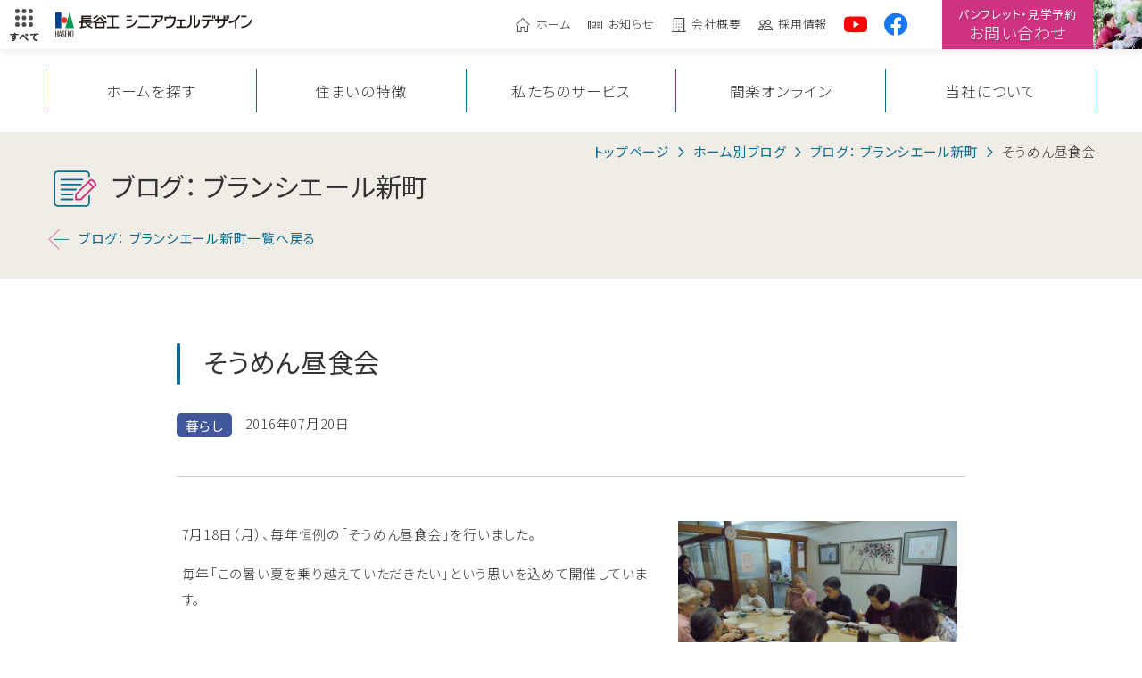

--- FILE ---
content_type: text/html; charset=UTF-8
request_url: https://www.haseko-senior.co.jp/shinmachi-blog/38434/index.html
body_size: 27941
content:
<!DOCTYPE html><html lang="ja"><head prefix="og:http://ogp.me/ns#"><meta charset="utf-8"><meta name="description" content="ブランシエール新町のお便りブログ。 日々の暮らしやイベントの様子などをお届けいたします。"><meta name="viewport" content="width=device-width, initial-scale=1"><meta name="format-detection" content="telephone=no"><meta name="twitter:card" content="summary"><meta name="google" content="notranslate"><meta property="og:type" content="article"><meta property="og:locale" content="ja_JP"><meta property="og:site_name" content="長谷工シニアウェルデザイン"><meta property="og:title" content="そうめん昼食会｜ブログ： ブランシエール新町｜長谷工シニアウェルデザイン"><meta property="og:description" content="ブランシエール新町のお便りブログ。 日々の暮らしやイベントの様子などをお届けいたします。"><meta property="og:image" content="https://www.haseko-senior.co.jp/assets/images/common/img_ogp_01.jpg"><meta property="og:url" content="https://www.haseko-senior.co.jp/https://stage.haseko-senior.co.jp/shinmachi-blog/38434/index.html"><title>そうめん昼食会｜ブログ： ブランシエール新町｜長谷工シニアウェルデザイン</title><link rel="canonical" href="https://www.haseko-senior.co.jp/https://stage.haseko-senior.co.jp/shinmachi-blog/38434/index.html"><link rel="icon" type="image/x-icon" href="/assets/images/common/favicon.ico"><link rel="apple-touch-icon" href="/assets/images/common/img_webclip_01.png"><link rel="preconnect" href="https://fonts.gstatic.com" crossorigin><link rel="stylesheet" href="https://fonts.googleapis.com/css2?family=Noto+Sans+JP:wght@300;400;500&amp;family=Noto+Serif+JP:wght@300;400;500&amp;family=Lato:wght@300&amp;display=swap"><link rel="stylesheet" href="/assets/css/style.css?2025v1"><link rel="stylesheet" href="https://cdn.jsdelivr.net/npm/yakuhanjp@3.4.1/dist/css/yakuhanmp.min.css"><script src="https://code.jquery.com/jquery-3.4.1.min.js"></script> <script src="/assets/js/functions.js"></script> <script type="text/javascript" src="https://autoline.link/haseko/c/haseko/main.js"></script> <script async src="https://www.googletagmanager.com/gtag/js?id=UA-102518445-1"></script> <script>
      window.dataLayer = window.dataLayer || [];
      function gtag(){dataLayer.push(arguments);}
      gtag('js', new Date());
      gtag('config', 'GA_MEASUREMENT_ID');
    </script> <script>
      (function(w,d,s,l,i){w[l]=w[l]||[];w[l].push({'gtm.start':
      new Date().getTime(),event:'gtm.js'});var f=d.getElementsByTagName(s)[0],
      j=d.createElement(s),dl=l!='dataLayer'?'&l='+l:'';j.async=true;j.src=
      'https://www.googletagmanager.com/gtm.js?id='+i+dl;f.parentNode.insertBefore(j,f);
      })(window,document,'script','dataLayer','GTM-5Q5ZJR');
    </script> <script>
      !function(f,b,e,v,n,t,s)
      {if(f.fbq)return;n=f.fbq=function(){n.callMethod?
      n.callMethod.apply(n,arguments):n.queue.push(arguments)};
      if(!f._fbq)f._fbq=n;n.push=n;n.loaded=!0;n.version='2.0';
      n.queue=[];t=b.createElement(e);t.async=!0;
      t.src=v;s=b.getElementsByTagName(e)[0];
      s.parentNode.insertBefore(t,s)}(window, document,'script',
      'https://connect.facebook.net/en_US/fbevents.js');
      fbq('init', '308172939824853');
      fbq('track', 'PageView');
    </script><noscript><img height="1" width="1" style="display:none" src="https://www.facebook.com/tr?id=308172939824853&amp;ev=PageView&amp;noscript=1"></noscript></head> <body class="hs-ter-content hs-blog-content hs-entry-content" id="top"><noscript> <iframe src="https://www.googletagmanager.com/ns.html?id=GTM-5Q5ZJR" height="0" width="0" style="display:none;visibility:hidden"></iframe> </noscript> <header class="hs-site-header"> <div class="hs-site-head"> <div id="menu-button"> <div class="menu-close"></div> <div class="icon-menu"><i class="bar"></i></div> </div> <div id="menu" class="megamenu"> <div class="megamenu--wrapper"> <div class="megamenu--list"> <a href="/feature/"> <dl class="feature"> <dt>自立、介護、認知症<br> 住み替えも可能な様々な住まいをご用意</dt> <dd class="hs-icon"> <span>住まいの特徴</span> </dd> </dl> </a> <a href="/concept/" class="concept"> <dl> <dt>心身の健康、贅沢な自分時間、<br> そして毎日の暮らしに「ときめき」を</dt> <dd class="hs-icon"> <span>私たちのサービス</span> </dd> </dl> </a> <a href="/magazine/" class="magazine"> <dl> <dt>長谷工シニアウェルデザインが<br>お届けするウェブマガジン</dt> <dd class="hs-icon"> <span>間楽オンライン</span> </dd> </dl> </a> <a href="/company/" class="company"> <dl> <dt>マンション施工トップシェアを誇る<br> 長谷工グループならではの総合力</dt> <dd class="hs-icon"> <span>当社について</span> </dd> </dl> </a> </div> <div class="megamenu--list second-line"> <a href="/topics/" class="topics"> <dl> <dt>会社の取り組みや思い等</dt> <dd class="hs-icon hs-icon--topic"> <span>ウェルトピックス</span> </dd> </dl> </a> <a href="/voice/" class="voice"> <dl> <dt>ご入居者ご本人やご家族にインタビュー</dt> <dd class="hs-icon hs-icon--voice"> <span>お客様の声</span> </dd> </dl> </a> <a href="/staff/" class="staff"> <dl> <dt>「心地いい」を生み出すプロフェッショナル</dt> <dd class="hs-icon hs-icon--staff"> <span>ウェルデザイナー</span> </dd> </dl> </a> <a href="/recruit/" class="recruit"> <dl> <dt>「明日が楽しみになる、今日を」</dt> <dd class="hs-icon hs-icon--recruit"> <span>採用情報</span> </dd> </dl> </a> </div> <div class="megamenu--searchbox"> <div class="hs-column hs-column--col-3"> <div class="hs-column__item jiritsu"> <h3 class="hs-icon hs-icon--jiritsugata"><span>お元気な方向けの住まいを探す</span></h3> <ul> <li> <a href="/home/search.html?area%5B%5D=東京&amp;status%5B%5D=お元気な方"> 東京</a> </li> <li> <a href="/home/search.html?area%5B%5D=埼玉&amp;status%5B%5D=お元気な方"> 埼玉</a> </li> <li> <a href="/home/search.html?area%5B%5D=神奈川&amp;status%5B%5D=お元気な方"> 神奈川</a> </li> <li> <a href="/home/search.html?area%5B%5D=千葉&amp;status%5B%5D=お元気な方"> 千葉</a> </li> <li> <a href="/home/search.html?area%5B%5D=静岡&amp;status%5B%5D=お元気な方"> 静岡</a> </li> <li> <a href="/home/search.html?area%5B%5D=愛知&amp;status%5B%5D=お元気な方"> 愛知</a> </li> <li> <a href="/home/search.html?area%5B%5D=京都&amp;status%5B%5D=お元気な方"> 京都</a> </li> <li> <a href="/home/search.html?area%5B%5D=大阪&amp;status%5B%5D=お元気な方"> 大阪</a> </li> <li> <a href="/home/search.html?area%5B%5D=兵庫&amp;status%5B%5D=お元気な方"> 兵庫</a> </li> </ul> </div> <div class="hs-column__item kaigo"> <h3 class="hs-icon hs-icon--kaigogata"><span>介護が必要な方向けの住まいを探す</span></h3> <ul> <li> <a href="/home/search.html?area%5B%5D=東京&amp;status%5B%5D=お元気な方"> 東京</a> </li> <li> <a href="/home/search.html?area%5B%5D=埼玉&amp;status%5B%5D=お元気な方"> 埼玉</a> </li> <li> <a href="/home/search.html?area%5B%5D=神奈川&amp;status%5B%5D=お元気な方"> 神奈川</a> </li> <li> <a href="/home/search.html?area%5B%5D=千葉&amp;status%5B%5D=お元気な方"> 千葉</a> </li> <li> <a href="/home/search.html?area%5B%5D=静岡&amp;status%5B%5D=お元気な方"> 静岡</a> </li> <li> <a href="/home/search.html?area%5B%5D=愛知&amp;status%5B%5D=お元気な方"> 愛知</a> </li> <li> <a href="/home/search.html?area%5B%5D=京都&amp;status%5B%5D=お元気な方"> 京都</a> </li> <li> <a href="/home/search.html?area%5B%5D=大阪&amp;status%5B%5D=お元気な方"> 大阪</a> </li> <li> <a href="/home/search.html?area%5B%5D=兵庫&amp;status%5B%5D=お元気な方"> 兵庫</a> </li> </ul> </div> <div class="hs-column__item jouken"> <h3><span>条件から探す</span></h3> <ul> <li> <a href="/home/search.html?feature%5B%5D=駅近（徒歩10分以内）"> 駅近（徒歩10分以内） </a> </li> <li> <a href="/home/search.html?feature%5B%5D=マンションタイプ"> マンションタイプ </a> </li> <li> <a href="/home/search.html?feature%5B%5D=二人入居可"> 二人入居可</a> </li> <li> <a href="/home/search.html?feature%5B%5D=ペット可"> ペット可</a> </li> <li> <a href="/home/search.html?feature%5B%5D=開設5年以内"> 開設5年以内 </a> </li> <li> <a href="/home/search.html?feature%5B%5D=24時間看護"> 24時間看護</a> </li> <li> <a href="/home/search.html?feature%5B%5D=看取り"> 看取り</a> </li> </ul> </div> </div> <div class="btn-search-more"> <a href="/home/"> <img src="/assets/images/header/ico_search_01-w.svg" alt=""> <span> 更に詳細な条件で検索する </span> </a> </div> </div> </div> </div> <h1 class="hs-site-logo"><a href="/"><img src="/assets/images/common/lgo_hswd_01.svg" alt="株式会社 長谷工シニアウェルデザイン"></a></h1> <ul class="hs-site-menu hs-site-menu--head"> <li class="hs-site-menu__item hs-site-menu__item--home"><a class="hs-icon hs-icon--home" href="/">ホーム</a></li> <li class="hs-site-menu__item hs-site-menu__item--news"><a class="hs-icon hs-icon--news" href="/news/">お知らせ</a></li> <li class="hs-site-menu__item hs-site-menu__item--profile"><a class="hs-icon hs-icon--company" href="/company/profile/">会社概要</a></li> <li class="hs-site-menu__item hs-site-menu__item--recruit"><a class="hs-icon hs-icon--recruit" href="/recruit/">採用情報</a></li> <li class="hs-site-menu__item hs-site-menu__item--youtube"><a class="hs-icon hs-icon--youtube" href="https://www.youtube.com/@%E9%95%B7%E8%B0%B7%E5%B7%A5%E3%82%B7%E3%83%8B%E3%82%A2%E3%82%A6%E3%82%A7%E3%83%AB%E3%83%87%E3%82%B6%E3%82%A4%E3%83%B3" target="_blank"></a></li> <li class="hs-site-menu__item hs-site-menu__item--facebook"><a class="hs-icon hs-icon--facebook" href="https://www.facebook.com/長谷工シニアホールディングス-504772253253269/" target="_blank"></a></li> <li class="hs-site-menu__item hs-site-menu__item--cta"> <a href="/order/"> <div class="cta-block"> <span>パンフレット・見学予約</span> お問い合わせ </div> <figure> <img src="/assets/images/header/cta-photo@2x.jpg" alt=""> </figure> </a> </li> </ul> </div> <div class="hs-content-wrapper"> <nav class="hs-site-navi"> <ul class="hs-site-menu hs-site-menu--pri"> <li class="hs-site-menu__item hs-site-menu__item--home"><a class="hs-icon hs-icon--search" href="/home/">ホームを探す</a> <div class="hs-child-wrapper"> <div class="hs-inner-wrapper"> <dl class="hs-child-menu hs-child-menu__jiritsugata"> <dt class="hs-child-menu__title"><a class="hs-icon hs-icon--jiritsugata" href="/home/jiritsugata/">お元気な方向けの住まい</a></dt> <dd class="hs-child-menu__item"><a class="hs-mobile-link" href="/home/search.html?area%5B%5D=東京&status%5B%5D=お元気な方">東京</a></dd> <dd class="hs-child-menu__item"><a class="hs-mobile-link" href="/home/search.html?area%5B%5D=埼玉&status%5B%5D=お元気な方">埼玉</a></dd> <dd class="hs-child-menu__item"><a class="hs-mobile-link" href="/home/search.html?area%5B%5D=神奈川&status%5B%5D=お元気な方">神奈川</a></dd> <dd class="hs-child-menu__item"><a class="hs-mobile-link" href="/home/search.html?area%5B%5D=千葉&status%5B%5D=お元気な方">千葉</a></dd> <dd class="hs-child-menu__item"><a class="hs-mobile-link" href="/home/search.html?area%5B%5D=静岡&status%5B%5D=お元気な方">静岡</a></dd> <dd class="hs-child-menu__item"><a class="hs-mobile-link" href="/home/search.html?area%5B%5D=愛知&status%5B%5D=お元気な方">愛知</a></dd> <dd class="hs-child-menu__item"><a class="hs-mobile-link" href="/home/search.html?area%5B%5D=京都&status%5B%5D=お元気な方">京都</a></dd> <dd class="hs-child-menu__item"><a class="hs-mobile-link" href="/home/search.html?area%5B%5D=大阪&status%5B%5D=お元気な方">大阪</a></dd> <dd class="hs-child-menu__item"><a class="hs-mobile-link" href="/home/search.html?area%5B%5D=兵庫&status%5B%5D=お元気な方">兵庫</a></dd> </dl> <dl class="hs-child-menu hs-child-menu__kaigogata"> <dt class="hs-child-menu__title"><a class="hs-icon hs-icon--kaigogata" href="/home/kaigogata/">介護が必要な方向けの住まい</a></dt> <dd class="hs-child-menu__item"><a class="hs-mobile-link" href="/home/search.html?area%5B%5D=東京&status%5B%5D=要介護">東京</a></dd> <dd class="hs-child-menu__item"><a class="hs-mobile-link" href="/home/search.html?area%5B%5D=埼玉&status%5B%5D=要介護">埼玉</a></dd> <dd class="hs-child-menu__item"><a class="hs-mobile-link" href="/home/search.html?area%5B%5D=神奈川&status%5B%5D=要介護">神奈川</a></dd> <dd class="hs-child-menu__item"><a class="hs-mobile-link" href="/home/search.html?area%5B%5D=千葉&status%5B%5D=要介護">千葉</a></dd> <dd class="hs-child-menu__item"><a class="hs-mobile-link" href="/home/search.html?area%5B%5D=愛知&status%5B%5D=要介護">愛知</a></dd> <dd class="hs-child-menu__item"><a class="hs-mobile-link" href="/home/search.html?area%5B%5D=大阪&status%5B%5D=要介護">大阪</a></dd> <dd class="hs-child-menu__item"><a class="hs-mobile-link" href="/home/search.html?area%5B%5D=兵庫&status%5B%5D=要介護">兵庫</a></dd> </dl> <div class="hs-child-link"><a class="hs-button" href="/home/"><span class="hs-icon hs-icon--search">より詳しく検索する</span></a></div> </div> </div> <div class="hs-toggle-button hs-toggle-button--sec"><span class="hs-toggle-button__line"></span><span class="hs-toggle-button__line"></span></div> </li> <li class="hs-site-menu__item hs-site-menu__item--feature"><a class="hs-icon hs-icon--home-feature" href="/feature/">住まいの特徴</a></li> <li class="hs-site-menu__item hs-site-menu__item--concept"><a class="hs-icon hs-icon--concept" href="/concept/">私たちのサービス</a></li> <li class="hs-site-menu__item hs-site-menu__item--magazine"><a class="hs-icon hs-icon--magazine" href="/magazine/">間楽オンライン</a> <div class="hs-child-wrapper"> <ul class="hs-child-menu hs-child-menu__magazine"> <li class="hs-child-menu__item"><a class="hs-mobile-link" href="/topics/">ウェルトピックス</a> </li> <li class="hs-child-menu__item"><a class="hs-mobile-link" href="/voice/">お客様の声</a></li> <li class="hs-child-menu__item"><a class="hs-mobile-link" href="/staff/">ウェルデザイナー</a> </li> <li class="hs-child-menu__item"><a class="hs-mobile-link" href="/blog/">ホーム別ブログ</a></li> <li class="hs-child-menu__item"><a class="hs-mobile-link" href="/maraku/">交流誌 間楽</a></li> </ul> </div> <div class="hs-toggle-button hs-toggle-button--sec"><span class="hs-toggle-button__line"></span><span class="hs-toggle-button__line"></span></div> </li> <li class="hs-site-menu__item hs-site-menu__item--company"><a class="hs-icon hs-icon--company" href="/company/">当社について</a> <div class="hs-child-wrapper"> <ul class="hs-child-menu hs-child-menu__company"> <li class="hs-child-menu__item"><a class="hs-mobile-link" href="/company/message/">ごあいさつ</a></li> <li class="hs-child-menu__item"><a class="hs-mobile-link" href="/company/strength/">長谷工グループの総合力</a></li> <li class="hs-child-menu__item"><a class="hs-mobile-link" href="/company/history/">沿革と歩み</a></li> </ul> </div> <div class="hs-toggle-button hs-toggle-button--sec"><span class="hs-toggle-button__line"></span><span class="hs-toggle-button__line"></span></div> </li> </ul> <ul class="hs-site-menu hs-site-menu--sec"> <li class="hs-site-menu__item hs-site-menu__item--news"><a href="/news/">お知らせ</a></li> <li class="hs-site-menu__item hs-site-menu__item--profile"><a href="/company/profile/">会社概要</a></li> <li class="hs-site-menu__item hs-site-menu__item--recruit"><a href="/recruit/">採用情報</a></li> <li class="hs-site-menu__item hs-site-menu__item--youtube"><a class="hs-icon hs-icon--youtube" href="https://www.youtube.com/@%E9%95%B7%E8%B0%B7%E5%B7%A5%E3%82%B7%E3%83%8B%E3%82%A2%E3%82%A6%E3%82%A7%E3%83%AB%E3%83%87%E3%82%B6%E3%82%A4%E3%83%B3" target="_blank"></a></li> <li class="hs-site-menu__item hs-site-menu__item--facebook"><a class="hs-icon hs-icon--facebook" href="https://www.facebook.com/長谷工シニアホールディングス-504772253253269/" target="_blank"></a></li> </ul> </nav> <div class="hs-toggle-button hs-toggle-button--pri"><span class="hs-toggle-button__line"></span><span class="hs-toggle-button__line"></span><span class="hs-toggle-button__line"></span><span class="hs-toggle-button__title"></span></div> </div> </header> <div id="megamenu-bg" class="menu-close"></div> <div class="animsition"> <main class="hs-main"> <header class="hs-page-header"> <div class="hs-content-wrapper"> <div class="hs-breadcrumb"> <div class="hs-breadcrumb__item"><a class="hs-breadcrumb__link" href="/">トップページ</a></div> <div class="hs-breadcrumb__item"><a class="hs-breadcrumb__link" href="/blog/">ホーム別ブログ</a></div> <div class="hs-breadcrumb__item"><a class="hs-breadcrumb__link" href="/shinmachi-blog/">ブログ： ブランシエール新町</a></div> <div class="hs-breadcrumb__item"><span class="hs-breadcrumb__active">そうめん昼食会</span></div> </div> <h1 class="hs-page-title hs-icon hs-icon--blog"><span class="hs-page-title__pri">ブログ： ブランシエール新町</span></h1> <div class="hs-page-header-navi"> <div class="hs-page-header-navi__item"><a class="hs-icon hs-icon--prev" href="/shinmachi-blog/">ブログ： ブランシエール新町一覧へ戻る</a></div> </div> </div> </header> <article class="hs-page-article" id="entry-38434"> <div class="hs-content-wrapper"> <header class="hs-article-header"> <h2><span class="hs-icon hs-icon--bar">そうめん昼食会</span></h2> <div class="hs-article-status hs-mb-0"> <div class="hs-article-status__item"><a class="hs-label hs-label--base hs-label--life" href="/shinmachi-blog/life/index.html">暮らし</a></div> <div class="hs-article-status__item"> <time datetime="2016-07-20">2016年07月20日</time> </div> </div> </header> <div class="hs-article-content"> <table class="C3-Table Txt-Photo-Double"> <tbody> <tr class="C3-Table-TR"> <td class="C3-Table-TD" rowspan="2" align="left" valign="top"> <p>7月18日（月）、毎年恒例の「そうめん昼食会」を行いました。</p> <p>毎年「この暑い夏を乗り越えていただきたい」という思いを込めて開催しています。</p> </td> <td class="C3-Table-TD C3-Table-TD-Photo-Right" align="left" valign="top"><img src="/shinmachi-blog/c3/js_mng/tinymce/uploads/new_14/1468974022025.JPG" alt="" width="280"></td> </tr> <tr class="C3-Table-TR"> <td class="C3-Table-TD C3-Table-TD-Photo-Right Small2 " align="left" valign="top"><span style="color: #ff6600;">デイルームは和気あいあい</span></td> </tr> </tbody> </table> <table class="C3-Table Photo-Photo-Double"> <tbody> <tr class="C3-Table-TR"> <td class="C3-Table-TD-Half" align="left" valign="top"><img src="/shinmachi-blog/c3/js_mng/tinymce/uploads/new_14/1468974163023.JPG" alt="" width="280"></td> <td class="C3-Table-TD-Half" align="left" valign="top"> <p><img src="/shinmachi-blog/c3/js_mng/tinymce/uploads/new_14/1468974183027.JPG" alt="" width="280"></p> </td> </tr> <tr class="C3-Table-TR"> <td class="C3-Table-TD-Half Small2" style="text-align: center;" align="left" valign="top"><span style="color: #ff6600;">この日のために、白い器をそろえました</span></td> <td class="C3-Table-TD-Half Small2" style="text-align: center;" align="left" valign="top"><span style="color: #ff6600;">楽しいひと時を過ごしました</span></td> </tr> </tbody> </table> <table class="C3-Table Txt-Single"> <tbody> <tr class="C3-Table-TR"> <td class="C3-Table-TD" align="left" valign="top"> <p>スタッフが「皆さま、いかがでしたでしょうか？」とお尋ねすると、あちこちから「おいしかった」という感想が飛び交いました。</p> <p>そうした皆さまの一言一言が、スタッフの励みにもなります。</p> <p>暑い毎日が続いていますが、体調に気を付けて過ごしていきましょう。&nbsp;</p> <p style="text-align: right;">（From ハウススタッフ）</p> </td> </tr> </tbody> </table> </div> <footer class="hs-article-footer"> <div class="hs-link"> <div class="hs-link__item"><a class="hs-icon hs-icon--prev" href="/shinmachi-blog/">ブログ： ブランシエール新町一覧へ戻る</a></div> </div> </footer> </div> </article> </main> </div> <footer class="hs-site-footer"> <div class="hs-contact-tab"> <div class="hs-contact-tab__item hs-contact-tab__item--pri"><a class="hs-icon hs-icon--document" href="/order/"><span class="hs-contact-tab__text">資料請求</span></a></div> <div class="hs-contact-tab__item hs-contact-tab__item--sec"><a class="hs-icon hs-icon--kengakukai" href="/kengakukai/"><span class="hs-contact-tab__text">見学希望</span></a></div> </div> <div class="hs-to-top"><a class="hs-to-top__button" href="#top"> <spana class="hs-to-top__text">先頭へ</spana></a></div> <div class="hs-content-wrapper"> <div class="hs-column hs-column--border hs-column--col-2 hs-ta-center"> <div class="hs-column__item"> <div class="hs-column hs-column--col-3"> <div class="hs-column__item"> <h2 class="hs-fw-normal hs-fz-16">東京、埼玉、神奈川、千葉、静岡</h2><a class="hs-button" href="tel:0120-580-731"><span class="hs-icon hs-icon--freedial">0120-580-731</span></a> </div> <div class="hs-column__item"> <h2 class="hs-fw-normal hs-fz-16">愛知</h2><a class="hs-button" href="tel:0120-864-194"><span class="hs-icon hs-icon--freedial">0120-864-194</span></a> </div> <div class="hs-column__item"> <h2 class="hs-fw-normal hs-fz-16">京都、大阪、兵庫</h2><a class="hs-button" href="tel:0120-784-177"><span class="hs-icon hs-icon--freedial">0120-784-177</span></a> </div> </div> <p class="hs-mb-0 hs-fz-14">受付時間： 9:00〜18:00 （土曜・日曜・祝日を除く）</p> </div> <div class="hs-column__item"> <h2 class="hs-fw-normal hs-fz-16">パンフレットなどの資料請求</h2><a class="hs-button" href="/order/"><span class="hs-icon hs-icon--document">資料請求フォーム</span></a> </div> </div> <div class="hs-mini-banner__caption hs-ta-center">グループ会社</div> <div class="hs-mini-banner"> <div class="hs-mini-banner__item hs-mini-banner__item--furusato"><a class="hs-mini-banner__link" href="https://www.furusato.net" target="_blank"><span class="hs-mini-banner__image"></span><span class="hs-mini-banner__title"><span class="hs-mini-banner__title__pri">認知症対応型<br>デイサービス</span><span class="hs-mini-banner__title__sec"><img src="/assets/images/common/lgo_furusato_01.png" alt=" ふるさと"></span></span></a></div> <div class="hs-mini-banner__item hs-mini-banner__item--bcp"><a class="hs-mini-banner__link" href="https://www.brancheileplus.co.jp/" target="_blank"><span class="hs-mini-banner__title"><span class="hs-mini-banner__title__pri">安心保証<br>サービス</span><span class="hs-mini-banner__title__sec"><img src="/assets/images/common/lgo_brancheileplus_01.png" alt=" ふるさと"></span></span></a></div> </div> <nav class="hs-site-navi"> <ul class="hs-site-menu hs-site-menu--ter"> <li class="hs-site-menu__item"><a class="hs-icon hs-icon--search" href="/home/">ホームを探す</a></li> <li class="hs-site-menu__item"><a class="hs-icon hs-icon--feature" href="/feature/">住まいの特徴</a></li> <li class="hs-site-menu__item"><a class="hs-icon hs-icon--concept" href="/concept/">私たちのサービス</a></li> <li class="hs-site-menu__item"><a class="hs-icon hs-icon--magazine" href="/magazine/">間楽オンライン</a></li> <li class="hs-site-menu__item"><a class="hs-icon hs-icon--company" href="/company/">企業情報</a></li> <li class="hs-site-menu__item"><a class="hs-icon hs-icon--kengakukai" href="/order/">見学・相談会</a></li> <li class="hs-site-menu__item"><a class="hs-icon hs-icon--news" href="/news/">お知らせ</a></li> <li class="hs-site-menu__item"><a class="hs-icon hs-icon--recruit" href="/recruit/">採用情報</a></li> <li class="hs-site-menu__item"><a class="hs-icon hs-icon--sitemap" href="/sitemap/">サイトマップ</a></li> </ul> </nav> <div class="hs-site-logo"><a href="https://www.haseko.co.jp/hc/company/group.html" target="_blank"><img src="/assets/images/common/img_logo_haseko.png" alt="長谷工グループ"></a><a href="/"><img src="/assets/images/common/lgo_hswd_01.svg" alt="株式会社 長谷工シニアウェルデザイン"></a></div> <nav class="hs-notice-navi"> <ul class="hs-notice-menu hs-mb-0"> <li class="hs-notice-menu__item"><a href="/accounts/">電子公告</a></li> <li class="hs-notice-menu__item"><a href="/alliance/">土地情報募集</a></li> <li class="hs-notice-menu__item"><a href="/privacy-policy/">プライバシーポリシー</a></li> <li class="hs-notice-menu__item hs-mr-0" style="width: auto;"><a href="/site-policy/">サイトポリシー</a></li> </ul> <ul class="hs-notice-menu hs-mt-0"> <li class="hs-notice-menu__item"><a href="/notice/shoguukaizen.pdf" target="_blank">介護職員等処遇改善加算　処遇改善計画書</a></li> <li class="hs-notice-menu__item hs-mr-0" style="width: auto;"><a href="/notice/customer-harassment.pdf" target="_blank">カスタマーハラスメント基本方針</a></li> </ul> </nav> <div class="hs-copyright">Copyright ©<br class="hs-sp-br"> HASEKO SENIOR WELL DESIGN.<br class="hs-sp-br"> All Rights Reserved.</div> </div> </footer> <script src="/assets/js/foot.js"></script> <link rel="stylesheet" href="/assets/css/c3.css"> <script>
      //is touch device
      if (isTouchDevice()) {
        $('body').addClass('is-touch');
        $('body').removeClass('isnt-touch');
      } else {
        $('body').addClass('isnt-touch');
        $('body').removeClass('is-touch');
      }
      //legacy browser arrart
      legacyBrowserArrart(10);
      //navi fixed
      naviFixed();
      //to-top fixed
      toTopFixed();
      //navi trigger
      naviTrigger();
      //smooth scroll
      smoothScroll();
      //video wrap
      youtubeWrap();
      // animsition
      $('.animsition').animsition({
        inDuration: 1000,
        outDuration: 500,
        linkElement: 'a:not([href^="http://"]):not([href^="https://"]):not([target="_blank"]):not([href^="#"]):not([href^="tel:"]):not([href^="mailto:"]):not([href^="javascript:"]):not([data-fancybox])'
      }).on('animsition.inStart', function(){
      }).on('animsition.inEnd', function(){
      });
    </script> <script type="application/ld+json">
      {
        "@context": "http://schema.org/",
        "@type": "BreadcrumbList",
        "itemListElement": [
          {
            "@type": "ListItem",
            "position": 1,
            "item": {
              "@id": ""https://www.haseko-senior.co.jp/",
              "name": "長谷工シニアウェルデザイン"
            }
          }, {
            "@type": "ListItem",
            "position": 2,
            "item": {
              "@id": ""https://www.haseko-senior.co.jp/blog/",
              "name": "ホーム別ブログ"
            }
          }, {
            "@type": "ListItem",
            "position": 3,
            "item": {
              "@id": ""https://www.haseko-senior.co.jp/shinmachi-blog/",
              "name": "ブログ： ブランシエール新町"
            }
          }, {
            "@type": "ListItem",
            "position": 4,
            "item": {
              "@id": ""https://www.haseko-senior.co.jp/shinmachi-blog/38434/",
              "name": "そうめん昼食会"
            }
          }
        ]
      }
    </script> </body></html>

--- FILE ---
content_type: text/css
request_url: https://www.haseko-senior.co.jp/assets/css/style.css?2025v1
body_size: 672330
content:
@charset "UTF-8";
/* ========================================================================== */
/* Normalize */
/* ========================================================================== */
/* normalize.scss v0.1.0 | MIT License | based on git.io/normalize */
/* -------------------------------------------------------------------------- */
html {
  font-family: sans-serif;
  -ms-text-size-adjust: 100%;
  -webkit-text-size-adjust: 100%;
}

body {
  margin: 0;
}

/* normalize: html5 display definitions */
/* -------------------------------------------------------------------------- */
article,
aside,
details,
figcaption,
figure,
footer,
header,
hgroup,
main,
menu,
nav,
section,
summary {
  display: block;
}

audio,
canvas,
progress,
video {
  display: inline-block;
  vertical-align: baseline;
}

audio:not([controls]) {
  display: none;
  height: 0;
}

[hidden],
template {
  display: none;
}

/* normalize: links */
/* -------------------------------------------------------------------------- */
a {
  background-color: transparent;
}

a:active,
a:hover {
  outline: 0;
}

/* normalize: text-level semantics */
/* -------------------------------------------------------------------------- */
abbr[title] {
  border-bottom: 1px dotted;
}

b,
strong {
  font-weight: bold;
}

dfn {
  font-style: italic;
}

h1 {
  font-size: 2em;
  margin: 0.67em 0;
}

mark {
  background: #ff0;
  color: #000;
}

small {
  font-size: 80%;
}

sub,
sup {
  font-size: 75%;
  line-height: 0;
  position: relative;
  vertical-align: baseline;
}

sup {
  top: -0.5em;
}

sub {
  bottom: -0.25em;
}

/* normalize: embedded content */
/* -------------------------------------------------------------------------- */
img {
  border: 0;
}

svg:not(:root) {
  overflow: hidden;
}

/* normalize: grouping content */
/* -------------------------------------------------------------------------- */
figure {
  margin: 1em 40px;
}

hr {
  box-sizing: content-box;
  height: 0;
}

pre {
  overflow: auto;
}

code,
kbd,
pre,
samp {
  font-family: monospace, monospace;
  font-size: 1em;
}

/* normalize: forms */
/* -------------------------------------------------------------------------- */
button,
input,
optgroup,
select,
textarea {
  color: inherit;
  font: inherit;
  margin: 0;
}

button {
  overflow: visible;
}

button,
select {
  text-transform: none;
}

button,
html input[type=button],
input[type=reset],
input[type=submit] {
  -webkit-appearance: button;
  cursor: pointer;
}

button[disabled],
html input[disabled] {
  cursor: default;
}

button::-moz-focus-inner,
input::-moz-focus-inner {
  border: 0;
  padding: 0;
}

input {
  line-height: normal;
}

input[type=checkbox],
input[type=radio] {
  box-sizing: border-box;
  padding: 0;
}

input[type=number]::-webkit-inner-spin-button,
input[type=number]::-webkit-outer-spin-button {
  height: auto;
}

input[type=search] {
  -webkit-appearance: textfield;
  box-sizing: content-box;
}

input[type=search]::-webkit-search-cancel-button,
input[type=search]::-webkit-search-decoration {
  -webkit-appearance: none;
}

fieldset {
  border: 1px solid #c0c0c0;
  margin: 0 2px;
  padding: 0.35em 0.625em 0.75em;
}

legend {
  border: 0;
  padding: 0;
}

textarea {
  overflow: auto;
}

optgroup {
  font-weight: bold;
}

/* normalize: tables */
/* -------------------------------------------------------------------------- */
table {
  border-collapse: collapse;
  border-spacing: 0;
}

td,
th {
  padding: 0;
}

/* ========================================================================== */
/* iniize */
/* ========================================================================== */
/* iniize: base */
/* -------------------------------------------------------------------------- */
*,
*:after,
*:before {
  box-sizing: inherit;
}

html {
  overflow-x: hidden;
  box-sizing: border-box;
}

body {
  overflow-x: hidden;
  background-color: #fff;
  font-family: "Noto Sans JP", sans-serif;
  font-feature-settings: "palt";
  -ms-font-feature-settings: "normal";
  font-weight: 200;
  font-size: 1vw;
  line-height: 1.6;
  letter-spacing: 0.05em;
  color: #333;
}
@media print {
  body {
    zoom: 0.64;
    padding-top: 0;
    -webkit-print-color-adjust: exact;
  }
}
@media screen and (min-width: 1400px) {
  body {
    font-size: 1em;
  }
}
@media screen and (max-width: 1400px) {
  body {
    font-size: 1.15vw;
  }
}
@media screen and (max-width: 767px) and (orientation: portrait) {
  body {
    padding-top: 4em;
    font-size: 3.6vw;
  }
}

/* iniize: divider */
/* -------------------------------------------------------------------------- */
hr {
  width: calc(100% - 3em);
  max-width: 80em;
  margin: 0 auto;
  border: 0;
  border-top: 1px solid #cccccc;
}

/* iniize: link */
/* -------------------------------------------------------------------------- */
a {
  font-weight: 400;
  color: #333;
}

main a {
  color: #0b6b95;
}

.isnt-touch a:focus, .isnt-touch a:hover {
  color: #0b6b95;
}
.isnt-touch main a:focus, .isnt-touch main a:hover {
  color: #cf3381;
}

/* iniize: list */
/* -------------------------------------------------------------------------- */
ol,
ul {
  list-style: none;
  margin-top: 0;
  padding-left: 0;
}

dl {
  margin-top: 0;
}
dl dt {
  font-weight: 400;
}
dl dd {
  margin-left: 0;
}

/* iniize: media */
/* -------------------------------------------------------------------------- */
figure {
  margin: 0;
}

img {
  width: 100%;
  height: auto;
  vertical-align: bottom;
  -ms-interpolation-mode: bicubic;
}

video {
  width: 100%;
  height: auto;
  vertical-align: bottom;
}

@media screen and (min-width: 767px) {
  img.hs-pc {
    display: inline;
  }
  img.hs-sp {
    display: none;
  }
}
@media screen and (max-width: 767px) and (orientation: portrait) {
  img.hs-pc {
    display: none;
  }
  img.hs-sp {
    display: inline;
  }
}
@media print {
  img.hs-sp {
    display: none;
  }
}
/* iniize: spacing */
/* -------------------------------------------------------------------------- */
button,
dd,
dt,
li {
  margin-bottom: 0.5em;
}

fieldset,
input,
select,
textarea {
  margin-bottom: 1em;
}

blockquote,
dl,
figure,
form,
ol,
p,
pre,
table,
ul {
  margin-bottom: 1.5em;
}

/* iniize: table */
/* -------------------------------------------------------------------------- */
table {
  width: 100%;
}
table th,
table td {
  text-align: left;
  vertical-align: top;
}
table th {
  font-weight: 400;
}

/* iniize: typography */
/* -------------------------------------------------------------------------- */
b,
strong {
  font-weight: 400;
}

em {
  font-style: normal;
  font-weight: 400;
  color: #cf3381;
}

small {
  display: inline-block;
}

address {
  font-style: normal;
}

p {
  margin-top: 0;
}

h1,
h2,
h3,
h4,
h5,
h6 {
  font-weight: 400;
  margin-bottom: 1em;
  margin-top: 0;
}

h1 {
  font-size: 2.4em;
  line-height: 1.2;
}

h2 {
  font-size: 2em;
  line-height: 1.2;
}

h3 {
  font-size: 1.75em;
  line-height: 1.3;
}

h4 {
  font-size: 1.5em;
  line-height: 1.4;
}

h5 {
  font-size: 1.25em;
  line-height: 1.5;
}

h6 {
  font-size: 1.125em;
  line-height: 1.6;
}

/* ========================================================================== */
/* Elements */
/* ========================================================================== */
/* elements: box */
/* -------------------------------------------------------------------------- */
.hs-box {
  position: relative;
  padding: 1.5em;
  border-radius: 0.5em;
}
.hs-box--base {
  background-color: #f5f5f5;
}
.hs-box--border {
  border: 1px solid #e0e0e0;
}

/* elements: button */
/* -------------------------------------------------------------------------- */
.hs-button {
  display: inline-block;
  position: relative;
  overflow: hidden;
  padding: 0.75em 2.25em;
  border: 1px solid #0b6b95;
  border-radius: 5em;
  background-color: #fff;
  vertical-align: middle;
  white-space: nowrap;
  text-align: center;
  text-decoration: none;
  font-weight: 400;
  line-height: 1;
  color: #333;
}
.hs-button--ter {
  border-color: #cf3381;
}
.hs-button--gray {
  border-color: #cccccc;
}
.hs-button[disabled] {
  border-color: #cccccc;
  color: #8f8f8f;
}
.hs-button[disabled] .hs-icon::before {
  opacity: 0.5;
}
.hs-button .twoline {
  display: inline-block;
}
.hs-button .twoline .sub-title {
  display: block;
  font-size: 0.65em;
  margin-bottom: 0.3em;
}
.hs-button .hs-icon {
  align-items: center;
  display: flex;
  justify-content: center;
}
@media screen and (max-width: 767px) and (orientation: portrait) {
  .hs-button {
    white-space: normal;
  }
}

.isnt-touch .hs-button {
  transform: scale(1);
  transition: transform 0.2s ease-out;
}
.isnt-touch .hs-button:focus, .isnt-touch .hs-button:hover {
  cursor: pointer;
  transform: scale(1.05);
  color: #0b6b95;
}
.isnt-touch .hs-button[disabled]:focus, .isnt-touch .hs-button[disabled]:hover {
  cursor: default;
  transform: scale(1);
  color: #8f8f8f;
}

/* elements: clearfix */
/* -------------------------------------------------------------------------- */
.hs-clearfix::after {
  content: "";
  display: block;
  clear: both;
}

/* elements: color */
/* -------------------------------------------------------------------------- */
.hs-color--ini {
  color: #fff !important;
}

.hs-color--pri {
  color: #333 !important;
}

.hs-color--sec {
  color: #0b6b95 !important;
}

.hs-color--ter {
  color: #cf3381 !important;
}

.hs-color--qua {
  color: #cad1da !important;
}

.hs-color--qui {
  color: #e9d7d4 !important;
}

.hs-color--sen {
  color: #e0dbcc !important;
}

.hs-color--qua-l {
  color: #f1f3f5 !important;
}

.hs-color--qui-l {
  color: #f4ebe9 !important;
}

.hs-color--sen-l {
  color: #efede5 !important;
}

.hs-color--furusato {
  color: #bacf1d !important;
}

.hs-color--gray-98 {
  color: #fafafa !important;
}

.hs-color--gray-96 {
  color: #f5f5f5 !important;
}

.hs-color--gray-92 {
  color: #ebebeb !important;
}

.hs-color--gray-88 {
  color: #e0e0e0 !important;
}

.hs-color--gray-80 {
  color: #cccccc !important;
}

.hs-color--gray-72 {
  color: #b8b8b8 !important;
}

.hs-color--gray-64 {
  color: #a3a3a3 !important;
}

.hs-color--gray-56 {
  color: #8f8f8f !important;
}

.hs-color--gray-48 {
  color: #7a7a7a !important;
}

.hs-color--gray-40 {
  color: #666666 !important;
}

.hs-color--gray-32 {
  color: #525252 !important;
}

.hs-color--gray-24 {
  color: #3d3d3d !important;
}

.hs-color--gray-16 {
  color: #292929 !important;
}

.hs-color--gray-08 {
  color: #141414 !important;
}

.hs-color--brand-blue {
  color: #00439a;
}

.hs-color--brand-red {
  color: #e83828;
}

.hs-color--brand-green {
  color: #0e9a53;
}

/* elements: bg-color */
/* -------------------------------------------------------------------------- */
.hs-bg--ini {
  background-color: #fff;
}

.hs-bg--pri {
  background-color: #333;
}

.hs-bg--sec {
  background-color: #0b6b95;
}

.hs-bg--ter {
  background-color: #cf3381;
}

.hs-bg--qua {
  background-color: #cad1da;
}

.hs-bg--qui {
  background-color: #e9d7d4;
}

.hs-bg--sen {
  background-color: #e0dbcc;
}

.hs-bg--qua-l {
  background-color: #f1f3f5;
}

.hs-bg--qui-l {
  background-color: #f4ebe9;
}

.hs-bg--sen-l {
  background-color: #efede5;
}

.hs-bg--gray-98 {
  background-color: #fafafa;
}

.hs-bg--gray-96 {
  background-color: #f5f5f5;
}

.hs-bg--gray-92 {
  background-color: #ebebeb;
}

.hs-bg--gray-88 {
  background-color: #e0e0e0;
}

.hs-bg--gray-80 {
  background-color: #cccccc;
}

.hs-bg--gray-72 {
  background-color: #b8b8b8;
}

.hs-bg--gray-64 {
  background-color: #a3a3a3;
}

.hs-bg--gray-56 {
  background-color: #8f8f8f;
}

.hs-bg--gray-48 {
  background-color: #7a7a7a;
}

.hs-bg--gray-40 {
  background-color: #666666;
}

.hs-bg--gray-32 {
  background-color: #525252;
}

.hs-bg--gray-24 {
  background-color: #3d3d3d;
}

.hs-bg--gray-16 {
  background-color: #292929;
}

.hs-bg--gray-08 {
  background-color: #141414;
}

.hs-bg--brand-blue {
  background-color: #00439a;
}

.hs-bg--brand-red {
  background-color: #e83828;
}

.hs-bg--brand-green {
  background-color: #0e9a53;
}

/* elements: form-control */
/* -------------------------------------------------------------------------- */
.hs-form-control {
  -webkit-appearance: none;
     -moz-appearance: none;
          appearance: none;
  margin-bottom: 0;
}
.hs-form-control::-ms-expand {
  display: none;
}

/* elements: text */
/* -------------------------------------------------------------------------- */
.hs-form-control[type=text], .hs-form-control[type=email], .hs-form-control[type=password], .hs-form-control[type=search], .hs-form-control[type=tel], .hs-form-control[type=url], .hs-form-control[type=number], .hs-form-control[type=month], .hs-form-control[type=week] {
  padding: 0.5em;
  border: none;
  border-radius: 0.25em;
  box-shadow: 0 0 0 1px #b8b8b8 inset;
}
.hs-form-control[type=text][readonly], .hs-form-control[type=email][readonly], .hs-form-control[type=password][readonly], .hs-form-control[type=search][readonly], .hs-form-control[type=tel][readonly], .hs-form-control[type=url][readonly], .hs-form-control[type=number][readonly], .hs-form-control[type=month][readonly], .hs-form-control[type=week][readonly] {
  background-color: #ebebeb;
}
.hs-form-control[type=text]:focus, .hs-form-control[type=email]:focus, .hs-form-control[type=password]:focus, .hs-form-control[type=search]:focus, .hs-form-control[type=tel]:focus, .hs-form-control[type=url]:focus, .hs-form-control[type=number]:focus, .hs-form-control[type=month]:focus, .hs-form-control[type=week]:focus {
  box-shadow: 0 0 0 2px #0b6b95 inset;
  outline: 0;
}
.hs-form-control[type=text]::-moz-placeholder, .hs-form-control[type=email]::-moz-placeholder, .hs-form-control[type=password]::-moz-placeholder, .hs-form-control[type=search]::-moz-placeholder, .hs-form-control[type=tel]::-moz-placeholder, .hs-form-control[type=url]::-moz-placeholder, .hs-form-control[type=number]::-moz-placeholder, .hs-form-control[type=month]::-moz-placeholder, .hs-form-control[type=week]::-moz-placeholder {
  color: #a3a3a3;
}
.hs-form-control[type=text]::placeholder, .hs-form-control[type=email]::placeholder, .hs-form-control[type=password]::placeholder, .hs-form-control[type=search]::placeholder, .hs-form-control[type=tel]::placeholder, .hs-form-control[type=url]::placeholder, .hs-form-control[type=number]::placeholder, .hs-form-control[type=month]::placeholder, .hs-form-control[type=week]::placeholder {
  color: #a3a3a3;
}

/* elements: radio */
/* -------------------------------------------------------------------------- */
.hs-form-control[type=radio] {
  position: absolute;
  white-space: nowrap;
  width: 1px;
  height: 1px;
  overflow: hidden;
  border: 0;
  padding: 0;
  clip: rect(0 0 0 0);
  clip-path: inset(50%);
  margin: -1px;
}

.hs-form-control__radio {
  cursor: pointer;
  display: inline-flex;
  align-items: center;
}
.hs-form-control__radio::before {
  content: "";
  display: inline-block;
  width: 1em;
  height: 1em;
  margin-right: 0.5em;
  border: 1px solid #b8b8b8;
  border-radius: 50%;
  background-color: #fff;
  flex-shrink: 0;
}

.hs-form-control[type=radio]:checked + .hs-form-control__radio::before {
  border: 0.3125em solid #0b6b95;
}

/* elements: checkbox */
/* -------------------------------------------------------------------------- */
.hs-form-control[type=checkbox] {
  position: absolute;
  white-space: nowrap;
  width: 1px;
  height: 1px;
  overflow: hidden;
  border: 0;
  padding: 0;
  clip: rect(0 0 0 0);
  clip-path: inset(50%);
  margin: -1px;
}

.hs-form-control__checkbox {
  cursor: pointer;
  display: inline-flex;
  align-items: center;
  position: relative;
}
.hs-form-control__checkbox::before {
  content: "";
  display: inline-block;
  width: 1em;
  height: 1em;
  margin-right: 0.5em;
  border: 1px solid #b8b8b8;
  border-radius: 0.25em;
  background-color: #fff;
  flex-shrink: 0;
}

.hs-form-control[type=checkbox]:checked + .hs-form-control__checkbox::before {
  border: 1px solid #0b6b95;
  background-color: #0b6b95;
}

.hs-form-control[type=checkbox]:checked + .hs-form-control__checkbox::after {
  content: "";
  position: absolute;
  border: solid #fff;
  border-width: 0 0.125em 0.125em 0;
  left: 0.3em;
  top: 0;
  bottom: 0;
  width: 0.4em;
  height: 0.6em;
  transform: translateY(-2px) rotate(45deg);
  margin: auto;
}

/* elements: select */
/* -------------------------------------------------------------------------- */
.hs-form-select {
  position: relative;
  display: inline-block;
}
.hs-form-select::before {
  content: "";
  position: absolute;
  top: 0;
  bottom: 0;
  right: 0.75em;
  width: 0.5em;
  height: 0.5em;
  margin: auto;
  border-top: 0.125em solid #525252;
  border-right: 0.125em solid #525252;
  transform: rotate(135deg);
  pointer-events: none;
}
.hs-form-select select.hs-form-control {
  width: 100%;
  height: 2.4em;
  padding: 0 2em 0 1em;
  border: none;
  border-radius: 0.25em;
  box-shadow: 0 0 0 1px #b8b8b8 inset;
  cursor: pointer;
}
.hs-form-select select.hs-form-control:focus {
  outline: 0;
  box-shadow: 0 0 0 2px #0b6b95 inset;
}

/* elements: textarea */
/* -------------------------------------------------------------------------- */
textarea.hs-form-control {
  display: block;
  width: 100%;
  height: 10em;
  padding: 1em;
  border: none;
  border-radius: 0.25em;
  box-shadow: 0 0 0 1px #b8b8b8 inset;
  resize: vertical;
}
textarea.hs-form-control:focus {
  outline: 0;
  box-shadow: 0 0 0 2px #0b6b95 inset;
}

/* elements: icon */
/* -------------------------------------------------------------------------- */
.hs-icon {
  position: relative;
}
.hs-icon::before {
  content: "";
  display: inline-block;
  width: 2em;
  height: 2em;
  vertical-align: middle;
  margin-right: 0.5em;
  background-image: url(../images/common/ico_arrow_01.svg);
  background-repeat: no-repeat;
  background-position: center;
  background-size: 100%;
}

a[target=_blank]::before,
a[target=_blank] .hs-icon::before {
  background-image: url(../images/common/ico_newwin_01.svg);
}

a[href$=".pdf"]::before,
a[href$=".pdf"] .hs-icon::before {
  background-image: url(../images/common/ico_pdf_01.svg);
}

a[data-fancybox]::before,
a[data-fancybox] .hs-icon::before {
  background-image: url(../images/common/ico_modal_01.svg);
}

.hs-icon--s::before, .hs-icon--mini::before {
  width: 1em;
  height: 1em;
}
.hs-icon--m::before {
  width: 1.5em;
  height: 1.5em;
}
.hs-icon--prev::before {
  transform: scaleX(-1);
}
.hs-icon--direction::before {
  background-image: url(../images/common/ico_direction_01.svg);
}
.hs-icon--pin::before {
  background-image: url(../images/common/ico_pin_01.svg);
}
.hs-icon--search::before {
  background-image: url(../images/common/ico_search_01.svg);
}
.hs-icon--jiritsugata::before {
  background-image: url(../images/common/ico_jiritsugata_01.svg);
}
.hs-icon--kaigogata::before {
  background-image: url(../images/common/ico_kaigogata_01.svg);
}
.hs-icon--home::before {
  background-image: url(../images/common/ico_home_01.svg);
}
.hs-icon--phone::before {
  background-image: url(../images/common/ico_phone_01.svg);
}
.hs-icon--email::before {
  background-image: url(../images/common/ico_email_01.svg);
}
.hs-icon--document::before {
  background-image: url(../images/common/ico_document_01.svg);
}
.hs-icon--magazine::before {
  background-image: url(../images/common/ico_magazine_01.svg);
}
.hs-icon--movie::before {
  background-image: url(../images/common/ico_movie_01.svg);
}
.hs-icon--kengakukai::before {
  background-image: url(../images/common/ico_kengakukai_01.svg);
}
.hs-icon--news::before {
  background-image: url(../images/common/ico_news_01.svg);
}
.hs-icon--press::before {
  background-image: url(../images/common/ico_press_01.svg);
}
.hs-icon--concept::before {
  background-image: url(../images/common/ico_concept_01.svg);
}
.hs-icon--philosophy::before {
  background-image: url(../images/common/ico_philosophy_01.svg);
}
.hs-icon--philosophy02::before {
  background-image: url(../images/common/ico_philosophy_02.svg);
}
.hs-icon--value::before {
  background-image: url(../images/common/ico_value_01.svg);
}
.hs-icon--feature::before {
  background-image: url(../images/common/ico_feature_01.svg);
}
.hs-icon--efforts::before {
  background-image: url(../images/common/ico_efforts_01.svg);
}
.hs-icon--company::before {
  background-image: url(../images/common/ico_company_01.svg);
}
.hs-icon--recruit::before {
  background-image: url(../images/common/ico_recruit_01.svg);
}
.hs-icon--furusato::before {
  background-image: url(../images/common/ico_furusato_01.svg);
}
.hs-icon--sitemap::before {
  background-image: url(../images/common/ico_sitemap_01.svg);
}
.hs-icon--list::before {
  background-image: url(../images/common/ico_list_01.svg);
}
.hs-icon--article::before {
  background-image: url(../images/common/ico_article_01.svg);
}
.hs-icon--contact::before {
  background-image: url(../images/common/ico_contact_01.svg);
}
.hs-icon--topics::before {
  background-image: url(../images/common/ico_topics_01.svg);
}
.hs-icon--voice::before {
  background-image: url(../images/common/ico_voice_01.svg);
}
.hs-icon--maraku::before {
  background-image: url(../images/common/ico_magazine_01.svg?2);
}
.hs-icon--staff::before {
  background-image: url(../images/common/ico_staff_01.svg);
}
.hs-icon--blog::before {
  background-image: url(../images/common/ico_blog_01.svg);
}
.hs-icon--benefit::before {
  background-image: url(../images/common/ico_benefit_01.svg);
}
.hs-icon--seminar::before {
  background-image: url(../images/common/ico_seminar_01.svg);
}
.hs-icon--into::before {
  background-image: url(../images/common/ico_into_01.svg);
}
.hs-icon--price::before {
  background-image: url(../images/common/ico_price_01.svg);
}
.hs-icon--room::before {
  background-image: url(../images/common/ico_room_01.svg);
}
.hs-icon--train::before {
  background-image: url(../images/common/ico_train_01.svg);
}
.hs-icon--bus::before {
  background-image: url(../images/common/ico_bus_01.svg);
}
.hs-icon--environment::before {
  background-image: url(../images/common/ico_environment_01.svg);
}
.hs-icon--protect::before {
  background-image: url(../images/common/ico_protect_01.svg);
}
.hs-icon--home-feature::before {
  background-image: url(../images/common/ico_home-feature_01.svg);
}
.hs-icon--top-page::before {
  background-image: url(../images/common/ico_top-page_01.svg);
}
.hs-icon--pair::before {
  background-image: url(../images/common/ico_pair_01.svg);
}
.hs-icon--experience::before {
  background-image: url(../images/common/ico_experience_01.svg);
}
.hs-icon--service::before {
  background-image: url(../images/common/ico_service_01.svg);
}
.hs-icon--etc::before {
  background-image: url(../images/common/ico_etc_01.svg);
}
.hs-icon--access::before {
  background-image: url(../images/common/ico_access_01.svg);
}
.hs-icon--haseko::before {
  background-image: url(../images/common/lgo_haseko_01.svg);
}
.hs-icon--freedial::before {
  background-image: url(../images/common/ico_freedial_01.svg);
}
.hs-icon--facebook::before {
  background-image: url(../images/common/ico_facebook_01.svg) !important;
}
.hs-icon--youtube::before {
  background-image: url(../images/common/ico_youtube_01.svg) !important;
}
.hs-icon--s_concept::before {
  background-image: url(../images/common/ico_s_concept.svg);
}
.hs-icon--sumikae_feature::before {
  background-image: url(../images/feature/ico_jiritsugata_future.svg);
}
.hs-icon--kaigogata_feature::before {
  background-image: url(../images/feature/ico_kaigogata_future.svg);
}
.hs-icon--infect::before {
  background-image: url(../images/common/ico_infect_01.svg);
}
.hs-icon--faq::before {
  background-image: url(../images/common/ico_faq_01.svg);
}
.hs-icon--mini::before {
  background-image: url(../images/common/ico_arrow-mini_01.svg);
}
.hs-icon--mini.hs-icon--direction::before {
  background-image: url(../images/common/ico_direction-mini_01.svg);
}
.hs-icon--mini.hs-icon--bottom::before {
  transform: rotate(90deg);
}
.hs-icon--mini.hs-icon--newwin::before {
  background-image: url(../images/common/ico_newwin-mini_01.svg);
}
.hs-icon--mini.hs-icon--modal::before {
  background-image: url(../images/common/ico_modal-mini_01.svg);
}
.hs-icon--mini.hs-icon--pin::before {
  background-image: url(../images/common/ico_pin-mini_01.svg);
}
.hs-icon--mini.hs-icon--search::before {
  background-image: url(../images/common/ico_search-mini_01.svg);
}
.hs-icon--mini.hs-icon--p1b::before {
  width: 1.25em;
  background-image: url(../images/common/ico_p1b-mini_01.svg);
}
.hs-icon--mini.hs-icon--p2b::before {
  width: 1.25em;
  background-image: url(../images/common/ico_p2b-mini_01.svg);
}
.hs-icon--mini.hs-icon--p1r::before {
  width: 1.25em;
  background-image: url(../images/common/ico_p1r-mini_01.svg);
}
.hs-icon--mini.hs-icon--p2r::before {
  width: 1.25em;
  background-image: url(../images/common/ico_p2r-mini_01.svg);
}
.hs-icon--mini.hs-icon--p1g::before {
  width: 1.25em;
  background-image: url(../images/common/ico_p1g-mini_01.svg);
}
.hs-icon--mini.hs-icon--p2g::before {
  width: 1.25em;
  background-image: url(../images/common/ico_p2g-mini_01.svg);
}
.hs-icon--circle::before {
  width: 1em;
  height: 1em;
  vertical-align: middle;
  margin-right: 0.5em;
  border: 0.25em solid #0b6b95;
  border-radius: 50%;
  background-image: none;
  transform: translateY(-0.125em);
}
.hs-icon--bar::before {
  width: 0.125em;
  height: 1.6em;
  vertical-align: middle;
  margin-right: 0.875em;
  border-radius: 0.0625em;
  background-image: none;
  background-color: #0b6b95;
  transform: translateY(-0.075em);
}

/* elements: label */
/* -------------------------------------------------------------------------- */
.hs-label {
  display: inline-block;
  padding: 0 0.5em;
  border-radius: 0.333em;
  border: 0.125em solid #333;
  background-color: #fff;
  color: #333;
}
.hs-label--sec {
  border-color: #0b6b95;
  color: #0b6b95 !important;
}
.hs-label--ter {
  border-color: #cf3381;
  color: #cf3381 !important;
}
.hs-label--red {
  border-color: #b7458d;
  color: #b7458d !important;
}
.hs-label--orange {
  border-color: #da765f;
  color: #da765f !important;
}
.hs-label--green {
  border-color: #93b728;
  color: #93b728 !important;
}
.hs-label--turquoise {
  border-color: #15b78c;
  color: #15b78c !important;
}
.hs-label--blue {
  border-color: #2d9bbf;
  color: #2d9bbf !important;
}
.hs-label--purple {
  border-color: #42569d;
  color: #42569d !important;
}
.hs-label--furusato {
  border-color: #bacf1d;
  color: #bacf1d !important;
}
.hs-label--disable {
  border-color: #b8b8b8;
  color: #b8b8b8 !important;
}
.hs-label--base {
  background-color: #333;
  color: #fff !important;
}
.hs-label--base.hs-label--sec {
  background-color: #0b6b95;
}
.hs-label--base.hs-label--ter {
  background-color: #cf3381;
}
.hs-label--base.hs-label--red {
  background-color: #b7458d;
}
.hs-label--base.hs-label--orange {
  background-color: #da765f;
}
.hs-label--base.hs-label--green {
  background-color: #93b728;
}
.hs-label--base.hs-label--turquoise {
  background-color: #15b78c;
}
.hs-label--base.hs-label--blue {
  background-color: #2d9bbf;
}
.hs-label--base.hs-label--purple {
  background-color: #42569d;
}
.hs-label--base.hs-label--disable {
  border-color: #b8b8b8;
}

/* elements: list */
/* ---------------------------------------------------------------- */
ul.hs-list > li {
  position: relative;
  padding-left: 1em;
}
ul.hs-list > li::before {
  content: "●";
  display: inline-block;
  position: absolute;
  top: 0;
  left: 0;
  color: #0b6b95;
  transform-origin: left center;
  transform: scale(0.5);
}

ul.hs-base-list > li {
  position: relative;
  padding: 0.5em 1em 0.5em 1.5em;
  border-radius: 0.25em;
  background-color: #f5f5f5;
}
ul.hs-base-list > li::before {
  content: "";
  display: inline-block;
  position: absolute;
  top: 0.7em;
  left: 0.6375em;
  width: 0.125em;
  height: 1.2em;
  background-color: #0b6b95;
}

ol.hs-list {
  counter-reset: number;
}
ol.hs-list > li {
  position: relative;
  padding-left: 2em;
}
ol.hs-list > li::before {
  display: inline-block;
  counter-increment: number;
  content: counter(number) ".";
  position: absolute;
  top: 0;
  left: 0;
  width: 1.5em;
  text-align: right;
  color: #0b6b95;
}
ol.hs-list--brackets > li::before {
  content: "(" counter(number) ")";
}
ol.hs-list--circle > li::before {
  content: counter(number);
  top: 0.25em;
  width: 1.5em;
  height: 1.5em;
  border: 1px solid #0b6b95;
  border-radius: 50%;
  text-align: center;
  font-size: 0.75em;
  line-height: 1.25;
}

dl.hs-list {
  margin-top: 0;
}
dl.hs-list dt {
  font-weight: 500;
}
dl.hs-list dd {
  margin-left: 1em;
  text-indent: -1em;
}
dl.hs-list dd::before {
  content: "";
  display: inline-block;
  width: 0.5em;
  height: 0.5em;
  margin-right: 0.5em;
  border-radius: 50%;
  background-color: #0b6b95;
  transform: translateY(-0.1em);
}

/* elements: scroll-assist */
/* -------------------------------------------------------------------------- */
.hs-scroll-assist {
  display: flex;
  justify-content: center;
  position: absolute;
  bottom: 7.5em;
  left: 50%;
  width: 1.6em;
  height: 2.8em;
  transform: translateX(-50%);
  border: 0.1em solid #333;
  border-radius: 0.8em;
}
.hs-scroll-assist::before {
  content: "";
  width: 0.2em;
  height: 0.6em;
  margin-top: 0.4em;
  background-color: #333;
  border-radius: 0.2em;
  opacity: 1;
  transform: translateY(0);
  animation-duration: 1.5s;
  animation-name: scroll;
  animation-iteration-count: infinite;
}

.hs-sec-content .hs-scroll-assist {
  position: fixed;
  opacity: 0.25;
  transition: opacity 0.5s linear;
}
.hs-sec-content .hs-scroll-assist.disable {
  opacity: 0;
}

@keyframes scroll {
  0% {
    opacity: 1;
    transform: translateY(0);
  }
  100% {
    opacity: 0;
    transform: translateY(1.2em);
  }
}
/* elements: slick-slider */
/* -------------------------------------------------------------------------- */
.slick-slider {
  overflow: hidden;
}

/* elements: slick-slide */
/* -------------------------------------------------------------------------- */
.slick-slide {
  line-height: 0;
}

/* elements: slick-arrow */
/* -------------------------------------------------------------------------- */
.slick-arrow {
  position: absolute;
  top: calc(50% - 2em);
  width: 4em;
  height: 4em;
  overflow: hidden;
  z-index: 3;
  margin-bottom: 0;
  padding: 0;
  border: 1px solid #fff;
  border-radius: 50%;
  outline: none;
  background-color: transparent;
  background-image: url(../images/common/ico_direction_02.svg);
  background-repeat: no-repeat;
  background-position: center;
  background-size: 50%;
  -webkit-appearance: none;
     -moz-appearance: none;
          appearance: none;
  text-indent: 100%;
}
@media screen and (max-width: 767px) and (orientation: portrait) {
  .slick-arrow {
    font-size: 66.666%;
  }
}
.slick-arrow.slick-prev {
  left: 1em;
  transform: scaleX(-1);
}
.slick-arrow.slick-next {
  right: 1em;
}

.isnt-touch .slick-arrow {
  cursor: pointer;
  transition-property: transform;
  transition-duration: 0.2s;
  transition-timing-function: ease-out;
}
.isnt-touch .slick-arrow.slick-prev {
  transform: translateX(-5em) scaleX(-1);
}
.isnt-touch .slick-arrow.slick-next {
  transform: translateX(5em);
}
.isnt-touch .slick-slider:focus .slick-arrow.slick-prev, .isnt-touch .slick-slider:hover .slick-arrow.slick-prev {
  transform: translateX(0) scaleX(-1);
}
.isnt-touch .slick-slider:focus .slick-arrow.slick-next, .isnt-touch .slick-slider:hover .slick-arrow.slick-next {
  transform: translateX(0);
}
.isnt-touch .slick-slider .slick-arrow.slick-prev:focus, .isnt-touch .slick-slider .slick-arrow.slick-prev:hover {
  transform: scaleX(-1.1) scaleY(1.1);
}
.isnt-touch .slick-slider .slick-arrow.slick-next:focus, .isnt-touch .slick-slider .slick-arrow.slick-next:hover {
  transform: scaleX(1.1) scaleY(1.1);
}

/* elements: slick-dots */
/* -------------------------------------------------------------------------- */
.slick-dots {
  position: absolute;
  bottom: 1.5em;
  left: 50%;
  transform: translateX(-50%);
  display: flex;
  justify-content: center;
  margin-bottom: 0;
  line-height: 0;
}
.slick-dots li {
  width: 1em;
  height: 1em;
  margin: 0 0.5em;
}
.slick-dots button {
  width: 1em;
  height: 1em;
  overflow: hidden;
  margin-bottom: 0;
  padding: 0;
  border: 1px solid #fff;
  border-radius: 50%;
  outline: none;
  text-indent: 100%;
  background-color: rgba(255, 255, 255, 0);
}
.slick-dots .slick-active button {
  background-color: rgb(255, 255, 255);
}

.isnt-touch .slick-dots button {
  transform: scale(1);
  transition-property: transform, background-color;
  transition-duration: 0.2s;
  transition-timing-function: ease-out;
}
.isnt-touch .slick-dots button:hover {
  background-color: rgba(255, 255, 255, 0.5);
}
.isnt-touch .slick-slider button:hover {
  cursor: pointer;
  transform: scale(1.2);
}

/* elements: spacer */
/* -------------------------------------------------------------------------- */
.hs-spacer {
  height: 2em;
}
.hs-spacer--l2 {
  height: 4em;
}
.hs-spacer--l3 {
  height: 6em;
}
.hs-spacer--l4 {
  height: 8em;
}

/* elements: pri-table */
/* -------------------------------------------------------------------------- */
.hs-pri-table {
  border-top: 0.125em solid #0b6b95;
}
.hs-pri-table th,
.hs-pri-table td {
  padding: 1.5em;
}
@media screen and (max-width: 767px) {
  .hs-pri-table th,
  .hs-pri-table td {
    padding: 1em;
  }
}
.hs-pri-table th {
  border-bottom: 1px solid #e0e0e0;
  background-color: #333;
  background-color: #f5f5f5;
  white-space: nowrap;
}
@media screen and (max-width: 767px) {
  .hs-pri-table th {
    width: 3em;
  }
  .hs-pri-table th .text {
    display: inline-block;
    writing-mode: vertical-rl;
    line-height: 1;
  }
}
.hs-pri-table td {
  border-bottom: 1px solid #e0e0e0;
  background-color: #fafafa;
}
.hs-pri-table thead th,
.hs-pri-table thead td {
  border-bottom: 1px solid #7a7a7a;
  background-color: #333;
  text-align: center;
  color: #fff;
  white-space: nowrap;
}

/* elements: sec-table */
/* -------------------------------------------------------------------------- */
.hs-sec-table {
  border-bottom: 1px solid #e0e0e0;
}
.hs-sec-table th,
.hs-sec-table td {
  border-top: 1px solid #e0e0e0;
  padding: 1em 0;
}
.hs-sec-table th {
  padding-right: 1em;
  white-space: nowrap;
}
.hs-sec-table thead th,
.hs-sec-table thead td {
  background-color: #f5f5f5;
}

/* elements: base-text */
/* -------------------------------------------------------------------------- */
.hs-base-text {
  display: inline-block;
  margin-bottom: 0.1em;
  padding: 0.5em;
  line-height: 1;
}
.hs-base-text--ini {
  background-color: #fff;
}
.hs-base-text--pri {
  background-color: #333;
  color: #fff;
}
.hs-base-text--sec {
  background-color: #0b6b95;
  color: #fff;
}
.hs-base-text--ter {
  background-color: #cf3381;
}

/* elements: underline-text */
/* -------------------------------------------------------------------------- */
.hs-underline-text {
  display: inline;
}
.hs-underline-text--sec {
  background: linear-gradient(to bottom, transparent 80%, #0b6b95 10%);
}
.hs-underline-text--ter {
  background: linear-gradient(to bottom, transparent 80%, #cf3381 10%);
}

/* elements: ej-title */
/* -------------------------------------------------------------------------- */
/* elements: page-title */
/* -------------------------------------------------------------------------- */
.hs-page-title {
  display: flex;
  flex-direction: column;
  align-items: flex-start;
  position: relative;
  margin-bottom: 1.5em;
  white-space: nowrap;
  font-weight: 400;
  font-size: 1em;
  line-height: 1.6;
}
@media screen and (max-width: 767px) and (orientation: portrait) {
  .hs-page-title {
    font-size: 0.875em;
  }
}
.hs-page-title__pri {
  font-size: 200%;
}
.hs-page-title.hs-icon {
  padding-left: 5em;
}
.hs-page-title.hs-icon::before {
  position: absolute;
  top: -0.25em;
  left: 0;
  width: 4em;
  height: 4em;
}

/* elements: section-title */
/* -------------------------------------------------------------------------- */
.hs-section-title {
  text-align: center;
  font-size: 2em;
}
@media screen and (max-width: 767px) and (orientation: portrait) {
  .hs-section-title {
    font-size: 1.5em;
  }
}
.hs-section-title--center {
  display: flex;
  flex-direction: column;
  justify-content: center;
}
.hs-section-title--center .hs-icon::before {
  margin-right: 0;
  margin-bottom: 0.25em;
}
.hs-section-title--center .hs-section-title__pri {
  margin-bottom: 0.25em;
}
.hs-section-title--center .hs-section-title__sec {
  font-size: 50%;
}

/* elements: .hs-article-title */
/* -------------------------------------------------------------------------- */
.hs-article-title {
  position: relative;
  padding-left: 1em;
  font-size: 2em;
  line-height: 1.2;
}
.hs-article-title::before {
  display: block;
  content: "";
  position: absolute;
  top: 0;
  left: 0;
  width: 0.125em;
  height: 1.2em;
  vertical-align: middle;
  margin-right: 0.875em;
  border-radius: 0.0625em;
  background-color: #0b6b95;
}

/* elements: base-title */
/* -------------------------------------------------------------------------- */
.hs-base-title {
  padding: 0.5em 1em;
  border-radius: 0.25em;
  background-color: #ebebeb;
  font-weight: 400;
  line-height: 1.6;
}
.hs-base-title--sec {
  background-color: #0b6b95;
  color: #fff;
}
.hs-base-title--sec a {
  color: #fff;
}
.hs-base-title--sec .hs-icon--circle::before {
  border-color: #fff;
}
.hs-base-title--sec .hs-icon--bar::before {
  background-color: #fff;
}
.hs-base-title--ter {
  background-color: #cf3381;
  color: #fff;
}
.hs-base-title--ter a {
  color: #fff;
}
.hs-base-title--ter .hs-icon--circle::before {
  border-color: #fff;
}
.hs-base-title--ter .hs-icon--bar::before {
  background-color: #fff;
}
.hs-base-title--qua {
  background-color: #f1f3f5;
}
.hs-base-title--qui {
  background-color: #f4ebe9;
}
.hs-base-title--sen {
  background-color: #efede5;
}

/* elements: underline-title */
/* -------------------------------------------------------------------------- */
.hs-underline-title {
  display: flex;
  justify-content: center;
}
.hs-underline-title__text {
  padding-bottom: 0.5em;
  border-bottom: 0.125em solid #333;
}
.hs-underline-title--sec .hs-underline-title__text {
  border-color: #0b6b95;
}
.hs-underline-title--ter .hs-underline-title__text {
  border-color: #cf3381;
}
.hs-underline-title--qua .hs-underline-title__text {
  border-color: #cad1da;
}
.hs-underline-title--qui .hs-underline-title__text {
  border-color: #e9d7d4;
}
.hs-underline-title--sen .hs-underline-title__text {
  border-color: #e0dbcc;
}

/* elements: joint-title */
/* -------------------------------------------------------------------------- */
.hs-joint-title {
  display: flex;
  align-items: center;
}
.hs-joint-title__pri {
  position: relative;
}
.hs-joint-title__pri::before {
  content: "";
  display: block;
  position: absolute;
  top: 50%;
  left: calc(100% + 1em);
  width: 2em;
  height: 2px;
  background-color: #cf3381;
}
.hs-joint-title__sec {
  margin-left: 5em;
  font-size: 0.75em;
}
.hs-joint-title--center {
  justify-content: center;
}

/* elements: en-ja-title */
/* -------------------------------------------------------------------------- */
.hs-en-ja-title {
  display: flex;
  flex-direction: column;
  align-items: center;
  line-height: 1.2;
}
.hs-en-ja-title__pri {
  font-family: "Lato", sans-serif;
  font-size: 2em;
}
.hs-en-ja-title__sec {
  margin-top: 0.2em;
}

/* ========================================================================== */
/* Site header */
/* ========================================================================== */
/* site-header */
/* -------------------------------------------------------------------------- */
.hs-site-header {
  position: relative;
  background: #FFFFFF;
}
@media screen and (max-width: 767px) and (orientation: portrait) {
  .hs-site-header {
    position: fixed;
    top: 0;
    left: 0;
    width: 100%;
    z-index: 10;
    height: 4em;
    padding-top: 1em;
    background-color: #fff;
  }
  .hs-site-header::before {
    content: "";
    display: block;
    position: absolute;
    top: 100%;
    left: 0;
    width: 100%;
    height: 0.5em;
    background: linear-gradient(to bottom, rgba(0, 0, 0, 0.1), rgba(0, 0, 0, 0));
  }
  .hs-site-header.is-open {
    background-color: #fff;
  }
}
.hs-site-header a {
  font-weight: 200;
  display: inline-block;
  text-decoration: none;
}

/* site-logo */
/* -------------------------------------------------------------------------- */
/* site-navi */
/* -------------------------------------------------------------------------- */
.hs-site-header .hs-site-navi {
  position: relative;
}
.hs-site-header .hs-site-navi .hs-contact-tab {
  display: none;
}
@media screen and (max-width: 767px) and (orientation: portrait) {
  .hs-site-header .hs-site-navi .hs-contact-tab {
    display: flex;
  }
}

@media screen and (max-width: 767px) and (orientation: portrait) {
  .hs-site-header .hs-site-navi {
    position: absolute;
    top: 4em;
    left: 0;
    width: 100%;
    height: 0;
    overflow: hidden;
    padding: 0 1.5em;
    background: white;
    transition-property: height, padding;
    transition-duration: 0.2s;
    transition-timing-function: ease-out;
  }
  .hs-site-header.is-open .hs-site-navi {
    height: calc(100vh - 4em);
    overflow: scroll;
    -webkit-overflow-scrolling: touch;
    padding: 0em 0em 6em;
  }
}
/* site-menu */
/* -------------------------------------------------------------------------- */
.hs-site-header .hs-site-menu {
  display: flex;
  margin-bottom: 0;
}
@media screen and (max-width: 767px) and (orientation: portrait) {
  .hs-site-header .hs-site-menu {
    flex-direction: column;
  }
}
.hs-site-header .hs-site-menu__item {
  margin-bottom: 0;
  line-height: 1;
  z-index: 3;
}

/* site-menu: primary */
/* -------------------------------------------------------------------------- */
.hs-site-header .hs-site-menu--pri {
  position: relative;
  margin-bottom: 1.5em;
}
.hs-site-header .hs-site-menu--pri .hs-site-menu__item {
  flex: 1;
  border-left: 1px solid #0b6b95;
}
@media screen and (max-width: 767px) and (orientation: portrait) {
  .hs-site-header .hs-site-menu--pri .hs-site-menu__item {
    position: relative;
    width: 100%;
    border-left: 0;
    border-top: 1px solid #f1f3f5;
  }
}
.hs-site-header .hs-site-menu--pri .hs-site-menu__item:last-of-type {
  border-right: 1px solid #0b6b95;
}
@media screen and (max-width: 767px) and (orientation: portrait) {
  .hs-site-header .hs-site-menu--pri .hs-site-menu__item:last-of-type {
    border-right: 0;
    border-bottom: 1px solid #f1f3f5;
  }
}
.hs-site-header .hs-site-menu--pri .hs-site-menu__item > a {
  position: relative;
  display: block;
  padding: 1em 0;
  text-align: center;
  font-size: 1.125em;
}
@media screen and (max-width: 767px) and (orientation: portrait) {
  .hs-site-header .hs-site-menu--pri .hs-site-menu__item > a {
    padding: 0.75em 0 0.75em 1em;
    text-align: left;
    font-size: 1.25em;
  }
}
@media screen and (min-width: 767px) {
  .hs-site-header .hs-site-menu--pri .hs-site-menu__item > a::before {
    display: none;
  }
}
.hs-site-header .hs-site-menu--pri .hs-site-menu__item--top {
  position: absolute;
  top: 0;
  left: -3em;
  width: 2.25em;
  border-left: 0;
  background-color: transparent !important;
}
@media screen and (max-width: 767px) and (orientation: portrait) {
  .hs-site-header .hs-site-menu--pri .hs-site-menu__item--top {
    display: none;
  }
}
.hs-site-header .hs-site-menu--pri .hs-site-menu__item--top .hs-icon::before {
  width: 2.25em;
}

.hs-top-content .hs-site-header .hs-site-menu--pri .hs-site-menu__item--top {
  display: none;
}

.isnt-touch .hs-site-header .hs-site-menu--pri > .hs-site-menu__item:focus, .isnt-touch .hs-site-header .hs-site-menu--pri > .hs-site-menu__item:hover {
  background-color: #f1f3f5;
}

.hs-home-content .hs-site-header .hs-site-menu--pri .hs-site-menu__item--home {
  background-color: #f1f3f5;
}
@media screen and (max-width: 767px) and (orientation: portrait) {
  .hs-home-content .hs-site-header .hs-site-menu--pri .hs-site-menu__item--home {
    background-color: #fff !important;
  }
}

.hs-feature-content .hs-site-header .hs-site-menu--pri .hs-site-menu__item--feature {
  background-color: #f1f3f5;
}
@media screen and (max-width: 767px) and (orientation: portrait) {
  .hs-feature-content .hs-site-header .hs-site-menu--pri .hs-site-menu__item--feature {
    background-color: #fff !important;
  }
}

.hs-concept-content .hs-site-header .hs-site-menu--pri .hs-site-menu__item--concept {
  background-color: #f1f3f5;
}
@media screen and (max-width: 767px) and (orientation: portrait) {
  .hs-concept-content .hs-site-header .hs-site-menu--pri .hs-site-menu__item--concept {
    background-color: #fff !important;
  }
}

.hs-magazine-content .hs-site-header .hs-site-menu--pri .hs-site-menu__item--magazine {
  background-color: #f1f3f5;
}
@media screen and (max-width: 767px) and (orientation: portrait) {
  .hs-magazine-content .hs-site-header .hs-site-menu--pri .hs-site-menu__item--magazine {
    background-color: #fff !important;
  }
}

.hs-company-content .hs-site-header .hs-site-menu--pri .hs-site-menu__item--company {
  background-color: #f1f3f5;
}
@media screen and (max-width: 767px) and (orientation: portrait) {
  .hs-company-content .hs-site-header .hs-site-menu--pri .hs-site-menu__item--company {
    background-color: #fff !important;
  }
}

/* site-menu: secondary */
/* -------------------------------------------------------------------------- */
.hs-site-header .hs-site-menu--sec {
  position: absolute;
  top: -4.25em;
  right: 0;
  align-items: center;
}
@media screen and (max-width: 767px) and (orientation: portrait) {
  .hs-site-header .hs-site-menu--sec {
    position: relative;
    top: auto;
    right: auto;
    flex-direction: row;
    flex-wrap: wrap;
    justify-content: center;
    margin-top: 2em;
  }
}
.hs-site-header .hs-site-menu--sec .hs-site-menu__item {
  margin-right: 1.5em;
  margin-bottom: 1em;
  font-size: 0.875em;
}
.hs-site-header .hs-site-menu--sec .hs-site-menu__item:last-of-type {
  margin-right: 0;
}
@media screen and (max-width: 767px) and (orientation: portrait) {
  .hs-site-header .hs-site-menu--sec .hs-site-menu__item {
    font-size: 1em;
  }
}
@media screen and (max-width: 767px) and (orientation: portrait) {
  .hs-site-header .hs-site-menu--sec .hs-site-menu__item--facebook {
    margin-right: 0;
  }
}
.hs-site-header .hs-site-menu--sec .hs-site-menu__item--facebook .hs-icon::before {
  margin-right: 0;
}
.hs-site-header .hs-site-menu--sec .hs-site-menu__item--youtube .hs-icon::before {
  margin-right: 0;
}
/* child-wrapper */
/* -------------------------------------------------------------------------- */
.hs-site-header .hs-child-wrapper {
  position: absolute;
  top: 100%;
  left: 0;
  z-index: 1;
  width: 100%;
  max-height: 0;
  overflow: hidden;
  padding: 0;
  background-color: #f1f3f5;
  transition-property: max-height, padding;
  transition-duration: 0.2s;
  transition-timing-function: ease-out;
}
@media screen and (max-width: 767px) and (orientation: portrait) {
  .hs-site-header .hs-child-wrapper {
    position: relative;
    top: auto;
    left: auto;
  }
}
.hs-site-header .hs-child-wrapper.is-open {
  max-height: 24em;
  padding: 1em 1em 2em;
}

@media screen and (min-width: 767px) {
  .isnt-touch .hs-site-header .hs-site-menu__item:focus .hs-child-wrapper,
  .isnt-touch .hs-site-header .hs-site-menu__item:hover .hs-child-wrapper {
    max-height: 24em;
    padding: 2em;
  }
}
/* child-menu */
/* -------------------------------------------------------------------------- */
.hs-site-header .hs-child-menu {
  display: flex;
  justify-content: center;
  margin-bottom: 0;
  flex-wrap: wrap;
}
@media screen and (max-width: 767px) and (orientation: portrait) {
  .hs-site-header .hs-child-menu {
    justify-content: flex-start;
  }
}
.hs-site-header .hs-child-menu__title {
  width: 100%;
  margin-bottom: 1em;
  font-weight: 400;
}
.hs-site-header .hs-child-menu__item {
  border-right: 1px solid #0b6b95;
}
.hs-site-header .hs-child-menu__item:last-of-type {
  border-right: 0;
}
.hs-site-header .hs-child-menu__item > a {
  padding: 0.25em 1.5em;
}
@media screen and (max-width: 767px) and (orientation: portrait) {
  .hs-site-header .hs-child-menu__item > a {
    padding: 0.25em 1em;
  }
}
.hs-site-header .hs-site-menu__item--home .hs-child-menu {
  justify-content: flex-start;
  margin-bottom: 2em;
}
.hs-site-header .hs-site-menu__item--home .hs-child-menu .hs-child-menu__item:first-of-type {
  margin-left: 1em;
}
@media screen and (max-width: 767px) and (orientation: portrait) {
  .hs-site-header .hs-site-menu__item--home .hs-child-menu .hs-child-menu__item:first-of-type {
    margin-left: 0;
  }
}

/* child-link */
/* -------------------------------------------------------------------------- */
@media screen and (max-width: 767px) and (orientation: portrait) {
  .hs-child-link .hs-button {
    width: 100%;
  }
}

/* toggle-button */
/* -------------------------------------------------------------------------- */
.hs-toggle-button {
  display: none;
  position: absolute;
  top: 0;
  right: 0;
  cursor: pointer;
}
@media print {
  .hs-toggle-button {
    display: none;
  }
}
@media screen and (max-width: 767px) and (orientation: portrait) {
  .hs-toggle-button {
    display: block;
  }
}
.hs-toggle-button__line {
  display: block;
  position: absolute;
  left: 33.333%;
  width: 33.333%;
  height: 1px;
  transition: transform 0.2s ease-out;
}
.hs-toggle-button__title::after {
  content: "MENU";
  display: block;
  position: absolute;
  bottom: 1em;
  left: 0;
  width: 100%;
  text-align: center;
  font-size: 0.625em;
  color: #fff;
}
.hs-toggle-button--pri {
  width: 4em;
  height: 4em;
  background-color: #0b6b95;
}
.hs-toggle-button--pri .hs-toggle-button__line {
  top: 40%;
  background-color: #fff;
}
.hs-toggle-button--pri .hs-toggle-button__line:nth-of-type(1) {
  transform: translateY(-0.333em);
}
.hs-toggle-button--pri .hs-toggle-button__line:nth-of-type(3) {
  transform: translateY(0.333em);
}
.hs-toggle-button--sec {
  top: 0.25em;
  width: 3em;
  height: 3em;
  font-size: 1.25em;
}
@media screen and (max-width: 767px) and (orientation: portrait) {
  .hs-toggle-button--sec {
    right: 0.15em;
  }
}
.hs-toggle-button--sec .hs-toggle-button__line {
  top: 50%;
  background-color: #0b6b95;
}
.hs-toggle-button--sec .hs-toggle-button__line:nth-of-type(2) {
  transform: rotate(90deg);
}

.hs-toggle-button.is-open.hs-toggle-button--pri .hs-toggle-button__line:nth-of-type(1) {
  transform: rotate(-45deg);
}
.hs-toggle-button.is-open.hs-toggle-button--pri .hs-toggle-button__line:nth-of-type(2) {
  opacity: 0;
}
.hs-toggle-button.is-open.hs-toggle-button--pri .hs-toggle-button__line:nth-of-type(3) {
  transform: rotate(45deg);
}
.hs-toggle-button.is-open.hs-toggle-button--pri .hs-toggle-button__title::after {
  content: "CLOSE";
}
.hs-toggle-button.is-open.hs-toggle-button--sec .hs-toggle-button__line:nth-of-type(1) {
  transform: rotate(45deg);
}
.hs-toggle-button.is-open.hs-toggle-button--sec .hs-toggle-button__line:nth-of-type(2) {
  transform: rotate(-45deg);
}

/* view-out */
/* -------------------------------------------------------------------------- */
@media screen and (min-width: 767px) {
  .hs-site-header.is-view-out .hs-site-navi {
    position: fixed;
    top: 0;
    left: 0;
    width: 100%;
    z-index: 10;
    background-color: #fff;
    transform: translateY(-5em);
    animation: naviFixed 0.2s ease-out forwards;
  }
  .hs-site-header.is-view-out .hs-site-navi::before {
    content: "";
    display: block;
    position: absolute;
    top: 100%;
    left: 0;
    width: 100%;
    height: 0.5em;
    background: linear-gradient(to bottom, rgba(0, 0, 0, 0.1), rgba(0, 0, 0, 0));
  }
  .hs-site-header.is-view-out .hs-site-menu--pri {
    width: calc(100% - 3em);
    max-width: 80em;
    margin: 0 auto;
  }
  .hs-site-header.is-view-out .hs-site-menu--pri .hs-site-menu__item > a {
    padding: 0.875em 0;
    font-size: 1em;
  }
  .hs-site-header.is-view-out .hs-site-menu--pri .hs-inner-wrapper {
    width: calc(100% - 3em);
    max-width: 80em;
    margin: 0 auto;
  }
  .hs-site-header.is-view-out .hs-site-menu--sec {
    display: none;
  }
}
@keyframes naviFixed {
  0% {
    transform: translateY(-5em);
  }
  100% {
    transform: translateY(0);
  }
}
.hs-site-header .hs-site-head {
  padding: 0.75em 1.5em;
  position: relative;
  display: flex;
  animation-duration: 1s;
  transition: 0.5s ease;
  height: 55px;
  align-items: center;
  margin-bottom: 1.5em;
  box-shadow: 1px 3px 10px rgba(17, 17, 17, 0.09);
}
.hs-site-header .hs-site-head .hs-site-logo {
  width: 15em;
  font-size: 1em;
  line-height: 1;
  margin: 0;
  z-index: 101;
}
.hs-site-header .hs-site-head.is-view-out {
  animation-name: naviFixed;
  animation-duration: 1s;
  position: fixed;
  top: 0;
  left: 0;
  right: 0;
  z-index: 10;
  background: white;
}
.hs-site-header .hs-site-head .hs-site-menu--head {
  position: absolute;
  right: 0;
  display: flex;
  align-items: center;
}
@media screen and (max-width: 767px) and (orientation: portrait) {
  .hs-site-header .hs-site-head .hs-site-menu--head {
    display: none;
  }
}
.hs-site-header .hs-site-head .hs-site-menu--head .hs-site-menu__item {
  margin-right: 1.5em;
  font-size: 0.875em;
}
.hs-site-header .hs-site-head .hs-site-menu--head .hs-site-menu__item:last-of-type {
  margin-right: 0;
}
.hs-site-header .hs-site-head .hs-site-menu--head .hs-site-menu__item--facebook .hs-icon::before {
  margin-right: 0;
}
.hs-site-header .hs-site-head .hs-site-menu--head .hs-site-menu__item--youtube .hs-icon::before {
  margin-right: 0;
}
.hs-site-header .hs-site-head .hs-site-menu--head .hs-site-menu__item--cta {
  padding: 0;
  margin-left: 1.5em;
}
.hs-site-header .hs-site-head .hs-site-menu--head .hs-site-menu__item--cta a {
  background: #cf3381;
  color: white;
  display: flex;
  padding: 0;
  align-items: center;
  transition: 1s ease;
}
.hs-site-header .hs-site-head .hs-site-menu--head .hs-site-menu__item--cta a .cta-block {
  display: block;
  font-size: 1.4em;
  padding: 0 1em;
  text-align: center;
  line-height: 1.4;
  text-shadow: 1px 2px 3px rgba(17, 17, 17, 0.16);
}
.hs-site-header .hs-site-head .hs-site-menu--head .hs-site-menu__item--cta a .cta-block span {
  font-size: 0.7em;
  display: block;
  font-weight: 400;
}
.hs-site-header .hs-site-head .hs-site-menu--head .hs-site-menu__item--cta a figure {
  margin: 0;
  padding: 0;
}
.hs-site-header .hs-site-head .hs-site-menu--head .hs-site-menu__item--cta a figure img {
  display: block;
  width: 55px;
  height: 55px;
}
.hs-site-header .hs-site-head .hs-site-menu--head .hs-site-menu__item--cta:hover a {
  background-color: #0b6b95;
}
.hs-site-header .hs-site-head .hs-site-menu--head .hs-site-menu__item .hs-icon:before {
  width: 16px;
  height: 16px;
}
.hs-site-header .hs-site-head .hs-site-menu--head .hs-site-menu__item .hs-icon--home:before {
  background-image: url(/assets/images/header/icon-home.svg);
}
.hs-site-header .hs-site-head .hs-site-menu--head .hs-site-menu__item .hs-icon--news:before {
  background-image: url(/assets/images/header/icon-news.svg);
}
.hs-site-header .hs-site-head .hs-site-menu--head .hs-site-menu__item .hs-icon--company:before {
  background-image: url(/assets/images/header/icon-corp.svg);
}
.hs-site-header .hs-site-head .hs-site-menu--head .hs-site-menu__item .hs-icon--recruit:before {
  background-image: url(/assets/images/header/icon-recruit.svg);
}
.hs-site-header .hs-site-head .hs-site-menu--head .hs-site-menu__item .hs-icon--facebook:before {
  width: 2em;
  height: 2em;
}
.hs-site-header .hs-site-head .hs-site-menu--head .hs-site-menu__item .hs-icon--youtube:before {
  width: 2em;
  height: 2em;
}

.hs-site-header .hs-site-menu--sec {
  display: none;
}

@media screen and (max-width: 767px) and (orientation: portrait) {
  .hs-site-header .hs-site-menu--sec {
    display: flex;
  }
  .hs-site-header .hs-site-head {
    box-shadow: none;
    height: auto;
    background: none;
    height: auto;
    display: flex;
    align-items: center;
    position: static;
    padding: 0 0 0 1.5em;
  }
  .hs-site-header .hs-site-head.is-view-out {
    width: auto;
    position: static;
    background: none;
    animation-name: none;
    animation-duration: 0;
  }
  .hs-site-header .hs-site-head.is-view-out .hs-site-menu--head {
    display: none;
  }
}
#menu-button {
  width: 40px;
  height: 45px;
  margin-right: 1em;
  margin-left: -1em;
  z-index: 99;
  cursor: pointer;
  position: relative;
}
@media screen and (max-width: 767px) and (orientation: portrait) {
  #menu-button {
    display: none;
  }
}
#menu-button .menu-close {
  display: none;
}
#menu-button .icon-menu {
  height: 45px;
  width: 40px;
  overflow: hidden;
  text-align: center;
  z-index: 101;
  position: absolute;
}
#menu-button .icon-menu i {
  display: block;
  position: relative;
  transition: all 0.2s;
  margin: 0 auto;
}
#menu-button .icon-menu i.bar {
  background-image: url(/assets/images/header/icon-menu.svg);
  width: 30px;
  height: 30px;
  background-size: 20px 20px;
  background-position: center center;
  background-repeat: no-repeat;
}
#menu-button::after {
  content: "すべて";
  font-size: 11px;
  position: absolute;
  text-align: center;
  margin: 0 auto;
  width: 40px;
  font-weight: bold;
  bottom: 0;
  z-index: 100;
}
#menu-button:hover::after {
  color: #cf3381;
}
#menu-button.open .menu-close {
  display: block;
  width: 40px;
  height: 45px;
  z-index: 102;
  position: absolute;
}
#menu-button.open .icon-menu i {
  background-image: url(/assets/images/header/icon-close.svg);
  background-size: 11px 11px;
}
#menu-button.open::after {
  transition: all 0.2s;
  content: "閉じる";
}

#menu {
  background: #fff;
  position: absolute;
  top: 55px;
  left: 0;
  right: 0;
  width: 100%;
  height: 1px;
  opacity: 0;
  text-align: center;
  transition: 1s ease;
  overflow: hidden;
  box-shadow: 0 2px 5px rgba(17, 17, 17, 0.1) inset, 0 10px 10px rgba(17, 17, 17, 0.1);
  z-index: 0;
  padding: 0;
}
#menu.open {
  top: 55px;
  width: 100%;
  height: auto;
  opacity: 1;
  z-index: 100;
}

.megamenu {
  padding: 1.5em;
}
.megamenu--wrapper {
  max-width: 80em;
  margin: auto;
}
.megamenu--list {
  margin: 1.5em auto;
  display: flex;
  justify-content: space-between;
}
.megamenu--list a {
  width: calc(25% - 10px);
  display: block;
  padding: 0;
  margin: 0;
  color: #333;
}
.megamenu--list a dl {
  display: block;
}
.megamenu--list a dl dt,
.megamenu--list a dl dd {
  text-align: center;
  margin: 0.5em auto;
  padding: 0;
}
.megamenu--list a dl dt {
  color: #77878B;
  font-family: YakuHanMP, "Noto Serif JP", serif;
  font-size: 0.9em;
}
.megamenu--list a dl dd {
  color: #333;
  font-weight: 200;
  font-size: 0.9em;
  display: flex;
  align-items: center;
  justify-content: center;
}
.megamenu--list a dl dd.hs-icon:before {
  margin-left: -1.5em;
}
.megamenu--list a dl dd span {
  font-size: 1.5em;
}
.megamenu--list a::before {
  content: "";
  height: 40px;
  width: 40px;
  display: block;
  text-align: center;
  margin: 0.5em auto;
  background-image: url(/assets/images/common/ico_home-feature_01.svg);
}
.megamenu--list a.feature::before {
  background-image: url(/assets/images/common/ico_home-feature_01.svg);
}
.megamenu--list a.concept::before {
  background-image: url(/assets/images/common/ico_concept_01.svg);
}
.megamenu--list a.magazine::before {
  background-image: url(/assets/images/common/ico_magazine_01.svg);
}
.megamenu--list a.company::before {
  background-image: url(/assets/images/common/ico_company_01.svg);
}
.megamenu--list a:hover dd {
  color: #cf3381;
}
.megamenu--list.second-line {
  margin-top: 3em;
}
.megamenu--list.second-line a::before {
  display: none;
}
.megamenu--searchbox {
  border: 2px solid #E3E3E3;
  padding: 1.5em 1.5em 0;
  border-radius: 8px;
  margin-bottom: 4em;
}
.megamenu--searchbox .hs-column--col-3 .hs-column__item {
  text-align: left;
  margin-bottom: 0;
}
.megamenu--searchbox .hs-column--col-3 .hs-column__item.kaigo h3,
.megamenu--searchbox .hs-column--col-3 .hs-column__item.kaigo ul > li,
.megamenu--searchbox .hs-column--col-3 .hs-column__item.kaigo ul > li > a {
  color: #671F3B;
  border-color: #671F3B;
}
.megamenu--searchbox .hs-column--col-3 .hs-column__item.kaigo a:hover {
  color: #cf3381;
}
.megamenu--searchbox .hs-column--col-3 .hs-column__item.jiritsu h3,
.megamenu--searchbox .hs-column--col-3 .hs-column__item.jiritsu ul > li,
.megamenu--searchbox .hs-column--col-3 .hs-column__item.jiritsu ul > li > a {
  color: #152E4F;
  border-color: #152E4F;
}
.megamenu--searchbox .hs-column--col-3 .hs-column__item.jiritsu a:hover {
  color: #cf3381;
}
.megamenu--searchbox .hs-column--col-3 .hs-column__item h3 {
  font-size: 1em;
}
.megamenu--searchbox .hs-column--col-3 .hs-column__item h3 span {
  font-size: 0.9em;
}
.megamenu--searchbox .hs-column--col-3 .hs-column__item ul {
  display: flex;
  justify-content: flex-start;
  flex-wrap: wrap;
  margin: 1em -5px;
}
.megamenu--searchbox .hs-column--col-3 .hs-column__item ul li {
  margin: 5px;
  border-bottom: 1px solid #0b6b95;
  min-width: calc(20% - 10px);
}
.megamenu--searchbox .hs-column--col-3 .hs-column__item ul li a {
  color: #333;
  padding: 2px;
  width: 100%;
  display: block;
}
.megamenu--searchbox .hs-column--col-3 .hs-column__item ul li a:hover {
  color: #cf3381;
}
.megamenu--searchbox .btn-search-more {
  margin: 0 -1.5em;
}
.megamenu--searchbox .btn-search-more a {
  width: calc(100% + 4px);
  background: #77878B;
  color: #fff;
  display: flex;
  font-size: 0.9em;
  padding: 0.5em;
  text-align: center;
  justify-content: center;
  border-radius: 0 0 7px 7px;
  margin-bottom: -2px;
  margin-left: -2px;
  margin-right: -2px;
}
.megamenu--searchbox .btn-search-more a img {
  margin-right: 5px;
  max-width: 20px;
}
.megamenu--searchbox .btn-search-more a:hover {
  background: #152E4F;
}

#megamenu-bg {
  display: none;
}
#megamenu-bg.open {
  display: block;
  position: fixed;
  height: 100vh;
  width: 100%;
  background: rgba(17, 17, 17, 0.6);
  z-index: 6;
  left: 0;
  right: 0;
  transition: 1s ease;
}
@media screen and (max-width: 767px) and (orientation: portrait) {
  #megamenu-bg.open {
    display: none;
  }
}

/* ========================================================================== */
/* Site aside */
/* ========================================================================== */
.hs-site-aside .hs-column > .hs-column__item {
  width: 50%;
  margin-bottom: 0;
  margin-left: 0;
}
@media screen and (max-width: 767px) and (orientation: portrait) {
  .hs-site-aside .hs-column > .hs-column__item {
    width: 100%;
  }
}

/* ========================================================================== */
/* Site footer */
/* ========================================================================== */
/* site-footer */
/* -------------------------------------------------------------------------- */
.hs-site-footer {
  padding: 6em 0 4em;
}
@media screen and (max-width: 767px) and (orientation: portrait) {
  .hs-site-footer {
    padding: 6em 0 8em;
  }
}

/* column__item */
/* -------------------------------------------------------------------------- */
@media screen and (max-width: 767px) and (orientation: portrait) {
  .hs-site-footer .hs-column.hs-column--border.hs-column--col-2 {
    margin-bottom: 3em;
  }
}
.hs-site-footer .hs-column.hs-column--border.hs-column--col-2 > .hs-column__item {
  width: 70%;
  padding: 1em 1.5em;
}
@media screen and (max-width: 767px) and (orientation: portrait) {
  .hs-site-footer .hs-column.hs-column--border.hs-column--col-2 > .hs-column__item {
    width: 100%;
    padding: 2em 1.5em;
    font-size: 1.125em;
  }
}
.hs-site-footer .hs-column.hs-column--border.hs-column--col-2 > .hs-column__item:last-child {
  width: 30%;
}
@media screen and (max-width: 767px) and (orientation: portrait) {
  .hs-site-footer .hs-column.hs-column--border.hs-column--col-2 > .hs-column__item:last-child {
    width: 100%;
  }
}
.hs-site-footer .hs-column.hs-column--border.hs-column--col-2 > .hs-column__item .hs-column__item {
  width: calc(33.333% - 0.5em);
  margin-bottom: 1em;
  margin-left: 0.75em;
}
@media screen and (max-width: 767px) and (orientation: portrait) {
  .hs-site-footer .hs-column.hs-column--border.hs-column--col-2 > .hs-column__item .hs-column__item {
    width: 100%;
  }
}
.hs-site-footer .hs-column.hs-column--border.hs-column--col-2 > .hs-column__item .hs-column__item:first-child {
  margin-left: 0;
}
.hs-site-footer .hs-column.hs-column--border.hs-column--col-2 .hs-button {
  width: 100%;
  padding: 0.75em 0;
}

/* site-navi */
/* -------------------------------------------------------------------------- */
.hs-site-footer .hs-site-navi {
  margin-bottom: 4em;
  padding: 1.25em 1.5em;
  background-color: #f5f5f5;
  border-radius: 0.5em;
}

/* contact-tab */
/* -------------------------------------------------------------------------- */
.hs-contact-tab {
  flex-direction: column;
  position: fixed;
  top: 10em;
  right: 0;
  z-index: 11;
  width: 3em;
  display: none;
}
@media screen and (max-width: 767px) and (orientation: portrait) {
  .hs-contact-tab {
    display: flex;
    top: auto;
    bottom: 0;
    width: 100%;
    flex-direction: row;
  }
}
@media screen and (max-width: 767px) and (orientation: portrait) {
  .hs-contact-tab__item {
    width: 50%;
  }
}
@media screen and (max-width: 767px) and (orientation: portrait) {
  .hs-contact-tab__item.rec-entry {
    width: 100%;
  }
}
.hs-contact-tab__item a {
  display: block;
  position: relative;
  width: 100%;
  height: 10em;
  text-decoration: none;
  line-height: 1;
}
@media screen and (max-width: 767px) and (orientation: portrait) {
  .hs-contact-tab__item a {
    height: 4em;
  }
}
.hs-contact-tab__item a.hs-icon::before {
  position: absolute;
  top: 0;
  left: 0;
  width: 100%;
  height: 3em;
  margin: 0;
  vertical-align: inherit;
  background-size: 2em;
}
@media screen and (max-width: 767px) and (orientation: portrait) {
  .hs-contact-tab__item a.hs-icon::before {
    width: 4em;
    height: 4em;
    margin-right: 0.5em;
    margin-bottom: 0;
    vertical-align: middle;
  }
}
.hs-contact-tab__item--pri a {
  background-color: #e9d7d4;
  color: #cf3381 !important;
}
.hs-contact-tab__item--pri .hs-icon::before {
  background-color: #cf3381;
  background-image: url(../images/common/ico_document_02.svg);
}
.hs-contact-tab__item--sec a {
  background-color: #cad1da;
  color: #0b6b95 !important;
}
.hs-contact-tab__item--sec .hs-icon::before {
  background-color: #0b6b95;
  background-image: url(../images/common/ico_kengakukai_02.svg);
}
.hs-contact-tab__text {
  display: block;
  position: absolute;
  top: calc(50% + 1.5em);
  left: 50%;
  transform: translate(-50%, -50%);
  white-space: nowrap;
  writing-mode: vertical-rl;
}
@media screen and (max-width: 767px) and (orientation: portrait) {
  .hs-contact-tab__text {
    top: 50%;
    left: calc(50% + 1.5em);
    writing-mode: horizontal-tb;
    font-size: 1.125em;
  }
}

.isnt-touch .hs-contact-tab {
  transition: width 0.2s ease-out;
}
.isnt-touch .hs-contact-tab:focus, .isnt-touch .hs-contact-tab:hover {
  cursor: pointer;
  width: 4em;
}
@media screen and (max-width: 767px) and (orientation: portrait) {
  .isnt-touch .hs-contact-tab:focus, .isnt-touch .hs-contact-tab:hover {
    width: 100%;
  }
}
.isnt-touch .hs-contact-tab a.hs-icon::before {
  transition: background-size 0.2s ease-out;
}
.isnt-touch .hs-contact-tab a:focus.hs-icon::before, .isnt-touch .hs-contact-tab a:hover.hs-icon::before {
  background-size: 2.4em;
}

/* site-menu */
/* -------------------------------------------------------------------------- */
.hs-site-footer .hs-site-menu {
  display: flex;
  flex-wrap: wrap;
  justify-content: center;
  margin-bottom: 0;
}
@media screen and (max-width: 767px) and (orientation: portrait) {
  .hs-site-footer .hs-site-menu {
    flex-direction: column;
  }
}
.hs-site-footer .hs-site-menu__item {
  position: relative;
  margin-bottom: 0;
  padding: 0 1.5em;
  border-right: 1px solid #0b6b95;
  font-size: 0.875em;
}
@media screen and (max-width: 767px) and (orientation: portrait) {
  .hs-site-footer .hs-site-menu__item {
    padding: 0;
    border-right: 0;
    border-bottom: 1px solid #0b6b95;
    font-size: 1.125em;
  }
}
.hs-site-footer .hs-site-menu__item:last-of-type {
  border-right: 0;
}
@media screen and (max-width: 767px) and (orientation: portrait) {
  .hs-site-footer .hs-site-menu__item:last-of-type {
    border-bottom: 0;
  }
}
.hs-site-footer .hs-site-menu a {
  text-decoration: none;
}
@media screen and (max-width: 767px) and (orientation: portrait) {
  .hs-site-footer .hs-site-menu a {
    display: inline-block;
    width: 100%;
    padding: 1em 0;
  }
}
.hs-site-footer .hs-site-menu .hs-icon::before {
  content: none;
}
@media screen and (max-width: 767px) and (orientation: portrait) {
  .hs-site-footer .hs-site-menu .hs-icon::before {
    content: "";
  }
}

/* site-logo */
/* -------------------------------------------------------------------------- */
.hs-site-footer .hs-site-logo {
  width: auto;
  margin: 0 auto;
  display: flex;
  max-width: 40em;
  align-items: flex-end;
  justify-content: space-between;
}
.hs-site-footer .hs-site-logo a {
  max-width: 23em;
}
.hs-site-footer .hs-site-logo a img {
  max-height: 57px;
  padding: 0 1em;
}
/* notice-menu */
/* -------------------------------------------------------------------------- */
.hs-site-footer .hs-notice-menu {
  display: flex;
  flex-wrap: wrap;
  justify-content: center;
  margin: 2.5em 0;
}
@media screen and (max-width: 767px) and (orientation: portrait) {
  .hs-site-footer .hs-notice-menu {
    max-width: 22em;
    margin: 2.5em auto;
  }
}
.hs-site-footer .hs-notice-menu__item {
  position: relative;
  margin-right: 1.5em;
  margin-bottom: 1em;
  text-align: center;
  font-size: 0.875em;
}
@media screen and (max-width: 767px) and (orientation: portrait) {
  .hs-site-footer .hs-notice-menu__item {
    font-size: 1em;
  }
}
.hs-site-footer .hs-notice-menu__item:nth-of-type(5) {
  margin-right: 0;
}
@media screen and (max-width: 767px) and (orientation: portrait) {
  .hs-site-footer .hs-notice-menu__item:nth-of-type(2) {
    margin-right: 0;
  }
}
.hs-site-footer .hs-notice-menu__item:last-of-type {
  width: 100%;
}
.hs-site-footer .hs-notice-menu a {
  text-decoration: none;
}

/* sns */
/* -------------------------------------------------------------------------- */
/* copyright */
/* -------------------------------------------------------------------------- */
.hs-site-footer .hs-copyright {
  text-align: center;
  font-size: 0.75em;
}

/* ========================================================================== */
/* Page header */
/* ========================================================================== */
.hs-page-header {
  padding-bottom: 1.5em;
  background-color: #efede5;
}

/* ========================================================================== */
/* Page main */
/* ========================================================================== */
/* elements: accordion */
/* -------------------------------------------------------------------------- */
.hs-accordion-trigger {
  position: relative;
  padding: 0.5em 2em 0.5em 1em;
  border-radius: 0.25em;
  background-color: #ebebeb;
  cursor: pointer;
  line-height: 1.6;
  font-weight: 400;
}
.hs-accordion-trigger__icon {
  position: absolute;
  top: 0.8em;
  right: 0.5em;
  width: 1em;
  height: 1em;
  transform: translateX(0);
  transition-property: background-color, transform, color;
  transition-duration: 0.2s;
}
.hs-accordion-trigger__icon::before, .hs-accordion-trigger__icon::after {
  content: "";
  display: inline-block;
  position: absolute;
  top: 50%;
  left: 50%;
  transform: translate(-50%, -50%);
  width: 100%;
  height: 1px;
  background-color: #0b6b95;
  transition-property: transform, width;
  transition-duration: 0.2s;
}
.hs-accordion-trigger__icon::after {
  transform: translate(-50%, -50%) rotate(90deg);
}
.hs-accordion-trigger.is-open {
  background-color: #cad1da;
}
.hs-accordion-trigger.is-open .hs-accordion-trigger__icon::before {
  transform: translate(-50%, -50%) rotate(45deg);
}
.hs-accordion-trigger.is-open .hs-accordion-trigger__icon::after {
  transform: translate(-50%, -50%) rotate(-45deg);
}

.hs-accordion-target {
  display: none;
}

.isnt-touch .hs-accordion-trigger {
  transition-property: background-color;
  transition-duration: 0.2s;
}
.isnt-touch .hs-accordion-trigger:focus, .isnt-touch .hs-accordion-trigger:hover {
  background-color: #cad1da;
  transform: translateX(0);
  transition-property: background-color, transform, color;
  transition-duration: 0.2s;
}
.isnt-touch .hs-accordion-trigger:focus .trigger-icon, .isnt-touch .hs-accordion-trigger:hover .trigger-icon {
  transform: translateX(-0.75em);
}
.isnt-touch .hs-accordion-trigger:focus .trigger-icon::before, .isnt-touch .hs-accordion-trigger:focus .trigger-icon::after, .isnt-touch .hs-accordion-trigger:hover .trigger-icon::before, .isnt-touch .hs-accordion-trigger:hover .trigger-icon::after {
  width: 1em;
}

/* ========================================================================== */
/* Srticle status */
/* ========================================================================== */
.hs-article-status {
  display: flex;
  flex-wrap: wrap;
}
.hs-article-status__item {
  margin-left: 1em;
}
.hs-article-status__item:first-of-type {
  margin-left: 0;
}
.hs-article-status__item a.hs-label {
  text-decoration: none;
}
.hs-article-status .access_counter {
  text-align: right;
  margin-left: auto;
  border-radius: 10px;
  border: 1px solid #CCC;
  padding: 0.5rem 1rem;
  font-size: 0.9rem;
  line-height: 1rem;
  display: flex;
}
@media screen and (max-width: 767px) and (orientation: portrait) {
  .hs-article-status .access_counter {
    margin: 1rem auto 0;
    width: 100%;
  }
}

/* ========================================================================== */
/* Alliance link */
/* ========================================================================== */
.hs-alliance-link {
  display: flex;
  justify-content: space-between;
  padding: 1.5em;
  border: 2px solid #e0e0e0;
  border-radius: 0.5em;
}
.hs-alliance-link__image {
  width: 6em;
  margin-right: 1.5em;
  margin-bottom: 0;
}
.hs-alliance-link__content {
  flex: 1;
}
.hs-alliance-link__title {
  margin-bottom: 0.5em;
  font-size: 1.25em;
}
.hs-alliance-link__read {
  margin-bottom: 0.5em;
}

/* ========================================================================== */
/* Banner card */
/* ========================================================================== */
.hs-banner-card {
  position: relative;
}
.hs-banner-card::before {
  content: "";
  display: block;
  padding-top: 40%;
}
@media screen and (max-width: 767px) and (orientation: portrait) {
  .hs-banner-card::before {
    padding-top: 66.666%;
  }
}
.hs-banner-card__content {
  position: absolute;
  top: 50%;
  left: 50%;
  transform: translate(-50%, -50%);
  white-space: nowrap;
}

.hs-banner-card--kengakukai {
  background-color: #f1f3f5;
}
.hs-banner-card--kengakukai .hs-banner-card__content {
  text-align: center;
}
.hs-banner-card--kengakukai .hs-banner-card__title {
  margin-bottom: 0.5em;
  font-weight: 400;
  font-size: 2em;
}
.hs-banner-card--kengakukai .hs-banner-card__read {
  font-size: 1.125em;
}

.hs-banner-card--furusato {
  background-image: url(../images/common/img_furusato_01.jpg);
  background-repeat: no-repeat;
  background-position: center;
  background-size: cover;
}
@media screen and (max-width: 767px) and (orientation: portrait) {
  .hs-banner-card--furusato {
    background-position: left center;
  }
}
.hs-banner-card--furusato .hs-banner-card__content {
  display: flex;
  flex-direction: column;
  align-items: flex-start;
  left: 10%;
  transform: translate(0, -50%);
}
@media screen and (max-width: 767px) and (orientation: portrait) {
  .hs-banner-card--furusato .hs-banner-card__content {
    left: 1.5em;
  }
}
.hs-banner-card--furusato .hs-banner-card__title {
  margin-bottom: 0.5em;
  padding: 0.5em 1em;
  border-radius: 0.25em;
  background-color: #fff;
  font-size: 1em;
}
.hs-banner-card--furusato .hs-banner-card__title img {
  max-width: 12em;
}
.hs-banner-card--furusato .hs-banner-card__read {
  padding: 0.5em 1em;
  border-radius: 0.25em;
  background-color: #fff;
  font-size: 1em;
}

/* ========================================================================== */
/* Breadcrumb container */
/* ========================================================================== */
.hs-breadcrumb {
  display: flex;
  flex-wrap: wrap;
  justify-content: flex-end;
  overflow: hidden;
  margin-bottom: 0;
  padding: 1em 0 0 33.333%;
}
@media screen and (max-width: 767px) and (orientation: portrait) {
  .hs-breadcrumb {
    padding: 1.5em 0 1em 0;
    font-size: 0.75em;
  }
}
.hs-breadcrumb__item {
  margin-left: 0.5em;
  margin-bottom: 0.5em;
  font-size: 1em;
  line-height: 1;
  white-space: nowrap;
}
.hs-breadcrumb__item::before {
  content: "";
  display: inline-block;
  width: 0.75em;
  height: 0.75em;
  transform: translateY(-0.0625em);
  background-image: url(../images/common/ico_direction-mini_01.svg);
  background-repeat: no-repeat;
  background-position: center;
  background-size: 100%;
  margin-right: 0.5em;
}
.hs-breadcrumb__item .hs-breadcrumb__link,
.hs-breadcrumb__item .hs-breadcrumb__active {
  display: inline-block;
  white-space: nowrap;
  overflow: hidden;
  text-overflow: ellipsis;
  max-width: 24em;
}
@media screen and (max-width: 767px) and (orientation: portrait) {
  .hs-breadcrumb__item .hs-breadcrumb__link,
  .hs-breadcrumb__item .hs-breadcrumb__active {
    max-width: 16em;
  }
}
.hs-breadcrumb__item .hs-breadcrumb__link {
  font-weight: 400;
}
.hs-breadcrumb__item:first-of-type {
  margin-left: 0;
}
.hs-breadcrumb__item:first-of-type::before {
  content: none;
}

/* elements: category-list */
/* -------------------------------------------------------------------------- */
.hs-category-list {
  display: flex;
  flex-wrap: wrap;
}
.hs-category-list__title {
  margin-right: 0.5em;
  width: 100%;
}
.hs-category-list__item {
  margin-right: 0.5em;
}
.hs-category-list__item:last-of-type {
  margin-right: 0;
}
.hs-category-list__item a.hs-label {
  text-decoration: none;
}

/* ========================================================================== */
/* Column Container */
/* ========================================================================== */
/* column: default */
/* -------------------------------------------------------------------------- */
.hs-column {
  display: flex;
  flex-wrap: wrap;
  margin-bottom: 0;
}
.hs-column > .hs-column__item {
  margin-bottom: 3em;
}
.hs-column--jc-center {
  justify-content: center;
}
.hs-column--col-2 > .hs-column__item {
  width: calc(50% - 2em);
  margin-left: 4em;
}
.hs-column--col-2 > .hs-column__item:nth-of-type(odd) {
  margin-left: 0;
}
@media screen and (max-width: 767px) and (orientation: portrait) {
  .hs-column--col-2 > .hs-column__item {
    width: 100%;
    margin-left: 0;
  }
}
.hs-column--col-3 > .hs-column__item {
  width: calc(33.333% - 2em);
  margin-left: 3em;
}
.hs-column--col-3 > .hs-column__item:nth-of-type(3n+1) {
  margin-left: 0;
}
@media screen and (max-width: 767px) and (orientation: portrait) {
  .hs-column--col-3 > .hs-column__item {
    width: 100%;
    margin-left: 0;
  }
}
.hs-column--col-4 > .hs-column__item {
  width: calc(25% - 2.25em);
  margin-left: 3em;
}
.hs-column--col-4 > .hs-column__item:nth-of-type(4n+1) {
  margin-left: 0;
}
@media screen and (max-width: 767px) and (orientation: portrait) {
  .hs-column--col-4 > .hs-column__item {
    width: calc(50% - 1em);
    margin-left: 2em;
  }
  .hs-column--col-4 > .hs-column__item:nth-of-type(2n+1) {
    margin-left: 0;
  }
}
.hs-column--col-4 > .hs-column__item.movie-box {
  width: 50%;
  margin-left: 10em;
}
@media screen and (max-width: 767px) and (orientation: portrait) {
  .hs-column--col-4 > .hs-column__item.movie-box {
    width: 100%;
    margin: 0em 0 3em;
  }
}
.hs-column--col-5 > .hs-column__item {
  width: calc(20% - 1.2em);
  margin-left: 1.5em;
}
.hs-column--col-5 > .hs-column__item:nth-of-type(5n+1) {
  margin-left: 0;
}
@media screen and (max-width: 767px) and (orientation: portrait) {
  .hs-column--col-5 > .hs-column__item {
    width: 100%;
    margin-left: 0;
  }
}
.hs-column--sp-col-2 {
  flex-wrap: wrap;
}
@media screen and (max-width: 767px) and (orientation: portrait) {
  .hs-column--sp-col-2 > .hs-column__item {
    width: calc(50% - 1em);
    margin-left: 2em;
  }
  .hs-column--sp-col-2 > .hs-column__item:nth-of-type(2n+1) {
    margin-left: 0;
  }
}
.hs-column--content-image {
  justify-content: space-between;
  align-items: flex-start;
}
.hs-column--content-image > .hs-column__content {
  width: 64%;
}
@media screen and (max-width: 767px) and (orientation: portrait) {
  .hs-column--content-image > .hs-column__content {
    width: 100%;
  }
}
.hs-column--content-image > .hs-column__image {
  width: 32%;
}
@media screen and (max-width: 767px) and (orientation: portrait) {
  .hs-column--content-image > .hs-column__image {
    width: 75%;
    margin: 0 auto 1.5em;
  }
}
.hs-column--image-wide > .hs-column__content {
  width: 56%;
}
@media screen and (max-width: 767px) and (orientation: portrait) {
  .hs-column--image-wide > .hs-column__content {
    width: 100%;
  }
}
.hs-column--image-wide > .hs-column__image {
  width: 40%;
}
@media screen and (max-width: 767px) and (orientation: portrait) {
  .hs-column--image-wide > .hs-column__image {
    width: 100%;
    margin: 0 auto 1.5em;
  }
}
.hs-column--image-narrow > .hs-column__content {
  width: 72%;
}
@media screen and (max-width: 767px) and (orientation: portrait) {
  .hs-column--image-narrow > .hs-column__content {
    width: 100%;
  }
}
.hs-column--image-narrow > .hs-column__image {
  width: 24%;
}
@media screen and (max-width: 767px) and (orientation: portrait) {
  .hs-column--image-narrow > .hs-column__image {
    width: 50%;
    margin: 0 auto 1.5em;
  }
}
.hs-column--reverse {
  flex-direction: row-reverse;
}
.hs-column--reverse.hs-column--col-2 > .hs-column__item {
  width: calc(50% - 2em);
  margin-right: 4em;
  margin-left: 0;
}
.hs-column--reverse.hs-column--col-2 > .hs-column__item:nth-of-type(odd) {
  margin-right: 0;
}
@media screen and (max-width: 767px) and (orientation: portrait) {
  .hs-column--reverse.hs-column--col-2 > .hs-column__item {
    width: 100%;
    margin-right: 0;
  }
}

.hs-column--limit-2 > .hs-column__item:nth-of-type(n+3) {
  display: none;
}
.hs-column--limit-3 > .hs-column__item:nth-of-type(n+4) {
  display: none;
}
.hs-column--limit-4 > .hs-column__item:nth-of-type(n+5) {
  display: none;
}
.hs-column.is-open > .hs-column__item {
  display: block;
}

.hs-column > .hs-column__item--more-button {
  position: relative;
  width: 100%;
  height: 3.25em;
  border: 1px solid #e0e0e0;
  border-radius: 0.375em;
  text-align: center;
}
.hs-column > .hs-column__item--more-button::before {
  content: "";
  display: inline-block;
  position: absolute;
  top: 50%;
  right: 0.75em;
  transform: translate(-50%, -50%) rotate(90deg);
  width: 1em;
  height: 1em;
  background-image: url(../images/common/ico_direction-mini_01.svg);
  background-repeat: no-repeat;
  background-position: center;
  background-size: 100%;
}
.hs-column > .hs-column__item--more-button::after {
  content: "もっと見る";
  display: inline-block;
  position: absolute;
  top: 50%;
  left: 50%;
  transform: translate(-50%, -50%);
  font-weight: 400;
  font-size: 0.875em;
  color: #a3a3a3;
  letter-spacing: 0.1em;
}
.hs-column.is-open > .hs-column__item--more-button::before {
  transform: translate(-50%, -50%) rotate(-90deg);
}
.hs-column.is-open > .hs-column__item--more-button::after {
  content: "閉じる";
}

.isnt-touch .hs-column > .hs-column__item--more-button:focus, .isnt-touch .hs-column > .hs-column__item--more-button:hover {
  cursor: pointer;
  background-color: #f5f5f5;
}
.isnt-touch .hs-column > .hs-column__item--more-button:focus::after, .isnt-touch .hs-column > .hs-column__item--more-button:hover::after {
  color: #7a7a7a;
}

.hs-column.hs-column--border > .hs-column__item {
  margin-left: 0;
  border-left: 1px solid #0b6b95;
}
@media screen and (max-width: 767px) and (orientation: portrait) {
  .hs-column.hs-column--border > .hs-column__item {
    margin-bottom: 0;
    border-top: 1px solid #0b6b95;
    border-left: 0;
  }
}
.hs-column.hs-column--border.hs-column--col-2 > .hs-column__item {
  width: calc(50% - 2px);
  padding: 0 3em;
}
.hs-column.hs-column--border.hs-column--col-2 > .hs-column__item:nth-of-type(even) {
  border-right: 1px solid #0b6b95;
}
@media screen and (max-width: 767px) and (orientation: portrait) {
  .hs-column.hs-column--border.hs-column--col-2 > .hs-column__item {
    width: 100%;
    padding: 3em 0;
  }
  .hs-column.hs-column--border.hs-column--col-2 > .hs-column__item:nth-of-type(even) {
    border-right: 0;
    border-bottom: 1px solid #0b6b95;
  }
}
.hs-column.hs-column--border.hs-column--col-3 > .hs-column__item {
  width: 33.333%;
  padding: 0 1.5em;
}
.hs-column.hs-column--border.hs-column--col-3 > .hs-column__item:nth-of-type(3n) {
  border-right: 1px solid #0b6b95;
}
@media screen and (max-width: 767px) and (orientation: portrait) {
  .hs-column.hs-column--border.hs-column--col-3 > .hs-column__item:nth-of-type(3n) {
    border-right: 0;
  }
}
@media screen and (max-width: 767px) and (orientation: portrait) {
  .hs-column.hs-column--border.hs-column--col-3 > .hs-column__item {
    width: 100%;
    padding: 1.5em 0;
  }
  .hs-column.hs-column--border.hs-column--col-3 > .hs-column__item:nth-of-type(3n) {
    border-right: 0;
  }
  .hs-column.hs-column--border.hs-column--col-3 > .hs-column__item:last-of-type {
    border-bottom: 1px solid #0b6b95;
  }
}
.hs-column.hs-column--border.hs-column--col-4 > .hs-column__item {
  width: 25%;
  padding: 0 1.5em;
}
.hs-column.hs-column--border.hs-column--col-4 > .hs-column__item:nth-of-type(4n+1) {
  border-left: 0;
}
@media screen and (max-width: 767px) {
  .hs-column.hs-column--border.hs-column--col-4 > .hs-column__item {
    width: 100%;
    padding: 1.5em 0;
  }
  .hs-column.hs-column--border.hs-column--col-4 > .hs-column__item:first-of-type {
    padding-top: 0;
    border-top: 0;
  }
}

/* ========================================================================== */
/* content-card */
/* ========================================================================== */
.hs-content-card__image {
  position: relative;
  overflow: hidden;
  margin-bottom: 1em;
  background-image: url(../images/common/img_now-printing_01.jpg);
  background-repeat: no-repeat;
  background-position: center;
  background-size: cover;
}
.hs-content-card__image::before {
  content: "";
  display: block;
  padding-top: 50%;
}
.hs-content-card__image img {
  position: absolute;
  top: 50%;
  left: 50%;
  transform: translate(-50%, -50%);
}
.hs-content-card__home {
  font-size: 0.875em;
}
.hs-content-card__home a {
  text-decoration: none;
}
.hs-content-card__title {
  margin-bottom: 0.5em;
  font-size: 1.25em;
  line-height: 1.6;
}
.hs-content-card__title a {
  text-decoration: none;
}
.hs-content-card__read {
  margin-bottom: 1em;
  line-height: 1.8;
}
.hs-content-card__status {
  display: flex;
  justify-content: flex-start;
}
.hs-content-card__status__item {
  margin-right: 1em;
  font-size: 0.875em;
}
.hs-content-card__status__item:last-of-type {
  margin-right: 0;
}
.hs-content-card__status__item a {
  text-decoration: none;
}
.hs-content-card__status__item time {
  color: #a3a3a3;
}
.hs-content-card__status__item .hs-label + .hs-label {
  margin-left: 0.25em;
}
.hs-content-card__address, .hs-content-card__access {
  display: inline-block;
  font-size: 0.875em;
  line-height: 1.8;
}

/* ========================================================================== */
/* Developer note */
/* ========================================================================== */
.hs-dev-memo {
  display: flex;
  align-items: flex-start;
}
.hs-dev-memo--center {
  justify-content: center;
}
.hs-dev-memo__title {
  min-width: 5em;
  margin-right: 1em;
  padding: 0.25em 0;
  border-radius: 0.25em;
  background-color: red;
  text-align: center;
  font-weight: 500;
  font-size: 0.875em;
  color: white;
}
.hs-dev-memo__content {
  flex: 1;
  display: flex;
  flex-direction: column;
  align-items: flex-start;
}
.hs-dev-memo__item {
  padding: 0.25em 0;
  font-size: 0.875em;
  color: red;
}

/* ========================================================================== */
/* Embed */
/* ========================================================================== */
/* google-maps */
/* -------------------------------------------------------------------------- */
.hs-google-maps {
  position: relative;
  width: 100%;
  margin-bottom: 1.5em;
}
.hs-google-maps::before {
  content: "";
  display: block;
  padding-top: 56.25%;
}
@media screen and (max-width: 767px) and (orientation: portrait) {
  .hs-google-maps::before {
    padding-top: 100%;
  }
}
.hs-google-maps iframe {
  position: absolute;
  top: 0;
  left: 0;
  width: 100%;
  height: 100%;
  border: 0;
}

/* youtube */
/* -------------------------------------------------------------------------- */
.hs-youtube {
  position: relative;
  width: 100%;
  margin-bottom: 1.5em;
}
.hs-youtube::before {
  content: "";
  display: block;
  padding-top: 56.25%;
}
.hs-youtube iframe {
  position: absolute;
  top: 0;
  left: 0;
  width: 100%;
  height: 100%;
  border: 0;
}

/* ========================================================================== */
/* Home process */
/* ========================================================================== */
.hs-home-process {
  display: flex;
  width: 70em;
  margin: 0 auto;
  padding: 0.5em;
  border-radius: 0.75em;
  background-color: #fff;
}
@media screen and (max-width: 767px) and (orientation: portrait) {
  .hs-home-process {
    width: 100%;
  }
}
.hs-home-process__item {
  position: relative;
  height: 4em;
}
@media screen and (max-width: 767px) and (orientation: portrait) {
  .hs-home-process__item {
    height: 4em;
  }
}
.hs-home-process__item::after {
  content: "";
  display: block;
  position: absolute;
  top: 0;
  left: 100%;
  z-index: 1;
  width: 0;
  height: 0;
  border-style: solid;
  border-width: 2em 0 2em 1em;
}
.hs-home-process__text {
  position: absolute;
  top: 50%;
  left: 50%;
  transform: translate(-50%, -50%);
  font-size: 1.5em;
  letter-spacing: 0.1em;
  line-height: 1;
  white-space: nowrap;
}
@media screen and (max-width: 767px) and (orientation: portrait) {
  .hs-home-process__text {
    font-size: 1em;
  }
}
.hs-home-process__item:nth-of-type(1) {
  width: 31.25%;
  border-radius: 0.375em 0 0 0.375em;
  background-color: #f1f3f5;
}
.hs-home-process__item:nth-of-type(1)::after {
  border-color: transparent transparent transparent #f1f3f5;
}
.hs-home-process__item:nth-of-type(1) .hs-home-process__text {
  left: calc(50% + 0.5em);
}
.hs-home-process__item:nth-of-type(2) {
  width: 31.25%;
  background-color: #fff;
}
.hs-home-process__item:nth-of-type(2)::after {
  border-color: transparent transparent transparent #fff;
}
.hs-home-process__item:nth-of-type(2) .hs-home-process__text {
  left: calc(50% + 1em);
}
.hs-home-process__item:nth-of-type(3) {
  width: 37.5%;
  border-radius: 0 0.375em 0.375em 0;
  background-color: #f4ebe9;
}
.hs-home-process__item:nth-of-type(3)::after {
  content: none;
}
.hs-home-process__item:nth-of-type(3) .hs-home-process__text {
  left: calc(50% + 1em);
}

/* ========================================================================== */
/* Form process */
/* ========================================================================== */
.hs-form-process {
  counter-reset: number;
  display: flex;
  justify-content: space-between;
  padding: 0.25em;
  border: 1px solid #e0e0e0;
  border-radius: 0.25em;
}
.hs-form-process__item {
  width: calc(33.333% - 0.125em);
  margin-bottom: 0;
  padding: 1em 0;
  background-color: #ebebeb;
  text-align: center;
  color: #8f8f8f;
}
.hs-form-process__item::before {
  display: inline-block;
  margin-right: 0.5em;
  counter-increment: number;
  content: counter(number) ".";
  color: #8f8f8f;
}
.hs-form-process__item--active {
  background-color: #0b6b95;
  color: #fff;
}
.hs-form-process__item--active::before {
  color: #fff;
}

/* ========================================================================== */
/* Flex */
/* ========================================================================== */
/* column: default */
/* -------------------------------------------------------------------------- */
.hs-flex {
  display: flex;
  flex-wrap: wrap;
}
.hs-flex > * {
  margin-right: 1em;
  margin-bottom: 0.5em;
}
.hs-flex > *:last-of-type {
  margin-right: 0;
}
.hs-flex--jc-center {
  justify-content: center;
}

/* ========================================================================== */
/* Form */
/* ========================================================================== */
.hs-form__row {
  display: flex;
  justify-content: space-between;
  padding: 1.5em 0;
  border-top: 1px dashed #e0e0e0;
}
@media screen and (max-width: 767px) and (orientation: portrait) {
  .hs-form__row {
    flex-direction: column;
  }
}
.hs-form__row--center {
  justify-content: center;
  align-items: center;
}
.hs-form__col {
  width: calc(50% - 0.75em);
}
@media screen and (max-width: 767px) and (orientation: portrait) {
  .hs-form__col {
    width: 100%;
    margin-bottom: 1.5em;
  }
  .hs-form__col:last-of-type {
    margin-bottom: 0;
  }
}
.hs-form__col--narrow {
  width: calc(25% - 0.75em);
}
@media screen and (max-width: 767px) and (orientation: portrait) {
  .hs-form__col--narrow {
    width: 100%;
  }
}
.hs-form__col--middle {
  width: calc(33.333% - 0.75em);
}
@media screen and (max-width: 767px) and (orientation: portrait) {
  .hs-form__col--middle {
    width: 100%;
  }
}
.hs-form__col--full {
  width: 100%;
}
.hs-form__title {
  margin-bottom: 0.5em;
  font-size: 1.125em;
  line-height: 1.6;
}
.hs-form__title .hs-label {
  margin-left: 0.5em;
  font-size: 80%;
}
.hs-form__error {
  margin: 0.5em 0;
  color: #cf3381;
}
.hs-form__item {
  margin-right: 1em;
  margin-bottom: 0.5em;
}
.hs-form__item:last-of-type {
  margin-right: 0;
}
.hs-form__group {
  display: flex;
  flex-wrap: wrap;
  align-items: flex-start;
}
.hs-form__group__title {
  width: 100%;
}
.hs-form__group--column {
  flex-direction: column;
}
.hs-form__group--column .hs-form__item {
  margin-right: 0;
  margin-bottom: 0.5em;
}
.hs-form__group--column .hs-form__item:last-of-type {
  margin-bottom: 0;
}
.hs-form__label + .hs-form__label {
  margin-left: 1em;
}
.hs-form .hs-form-control[type=text], .hs-form .hs-form-control[type=email], .hs-form .hs-form-control[type=password], .hs-form .hs-form-control[type=search], .hs-form .hs-form-control[type=tel], .hs-form .hs-form-control[type=url], .hs-form .hs-form-control[type=number], .hs-form .hs-form-control[type=month], .hs-form .hs-form-control[type=week] {
  width: 100%;
}
.hs-form textarea.hs-form-control {
  width: 100%;
  height: 15em;
}
.hs-form img#captcha_img {
  max-width: 150px;
}
.hs-form input#captcha {
  max-width: 8em;
}

/* ========================================================================== */
/* History */
/* ========================================================================== */
.hs-history {
  position: relative;
  padding: 3em 0;
}
.hs-history::before {
  content: "";
  display: block;
  position: absolute;
  top: 0;
  left: 1em;
  width: 1px;
  height: 100%;
  background-color: #cccccc;
}
.hs-history__content {
  flex: 1;
}
.hs-history__item {
  display: flex;
  justify-content: space-between;
  padding-top: 3em !important;
}
@media screen and (max-width: 767px) and (orientation: portrait) {
  .hs-history__item {
    flex-direction: column;
  }
}
.hs-history__title {
  font-family: "Lato", sans-serif;
}
.hs-history__title .hs-icon--circle::before {
  background-color: #fff;
}
.hs-history__read {
  padding-left: 3em;
  line-height: 1.8;
}
.hs-history__image {
  width: 15em;
  overflow: hidden;
  margin-left: 3em;
}
.hs-history__image__caption {
  margin-top: 0.5em;
  text-align: center;
}
@media screen and (max-width: 767px) and (orientation: portrait) {
  .hs-history__image__caption {
    text-align: left;
  }
}

/* ========================================================================== */
/* Home card */
/* ========================================================================== */
.hs-home-card a {
  text-decoration: none;
  color: #0b6b95;
}
.hs-home-card__image {
  margin-bottom: 1.5em;
  position: relative;
}
.hs-home-card__icon {
  display: flex;
  position: absolute;
  bottom: 0.5em;
  left: 0.5em;
}
.hs-home-card__icon .hs-icon {
  width: 3em;
  height: 3em;
  margin-right: 0.5em;
  background-color: #fff;
  border-radius: 50%;
}
.hs-home-card__icon .hs-icon::before {
  margin: 0.5em;
}
.hs-home-card__caption {
  margin-bottom: 0.5em;
  font-size: 0.875em;
}
.hs-home-card__title {
  margin-bottom: 0.5em;
  font-size: 1.25em;
}
.hs-home-card__status {
  margin-bottom: 0.5em;
  font-size: 0.875em;
}
/* ========================================================================== */
/* Into process */
/* ========================================================================== */
.hs-into-process {
  display: flex;
  justify-content: space-between;
}
@media screen and (max-width: 767px) and (orientation: portrait) {
  .hs-into-process {
    flex-direction: column;
  }
}
.hs-into-process__item {
  position: relative;
  width: calc(25% - 1em);
  margin-right: 1.5em;
}
@media screen and (max-width: 767px) and (orientation: portrait) {
  .hs-into-process__item {
    width: 100%;
    margin-bottom: 1.5em;
  }
  .hs-into-process__item:last-of-type {
    margin-bottom: 0;
  }
}
.hs-into-process__item::before {
  content: "";
  display: block;
  position: absolute;
  top: 1.25em;
  left: -2.25em;
  width: 3em;
  height: 3em;
  background-image: url(../images/common/ico_arrow_01.svg);
  background-repeat: no-repeat;
  background-size: 100%;
}
@media screen and (max-width: 767px) and (orientation: portrait) {
  .hs-into-process__item::before {
    top: -2.25em;
    left: calc(50% - 2em);
    transform: rotate(90deg);
  }
}
.hs-into-process__item:first-of-type::before {
  content: none;
  transform: rotate(90deg);
}
.hs-into-process__item:last-of-type {
  margin-right: 0;
}
.hs-into-process__item .hs-list {
  margin: 0.5em 0 0 3em;
}
@media screen and (max-width: 767px) and (orientation: portrait) {
  .hs-into-process__item .hs-list {
    display: flex;
    justify-content: center;
    margin: 0.5em 0 0 0;
  }
  .hs-into-process__item .hs-list li {
    margin-right: 1.5em;
  }
  .hs-into-process__item .hs-list li:last-of-type {
    margin-right: 0;
  }
}
.hs-into-process__title {
  padding: 1.5em 1em;
  box-shadow: 0 0 0 0.375em #fff inset;
  border: 1px solid #e0e0e0;
  border-radius: 0.5em;
  background-color: #efede5;
  text-align: center;
  font-weight: 400;
  font-size: 1.125em;
  line-height: 1.5;
}
@media screen and (max-width: 767px) and (orientation: portrait) {
  .hs-into-process__title {
    padding: 1em;
  }
}
.hs-into-process__read {
  text-align: center;
  line-height: 1.8;
}
.hs-into-process__item:nth-of-type(4) .hs-into-process__title {
  background-color: #f4ebe9;
}

/* elements: legacy-alert */
/* -------------------------------------------------------------------------- */
.legacy-alert {
  position: fixed;
  bottom: 0;
  left: 0;
  z-index: 11;
  width: 100%;
  padding: 10px 0;
  background-color: red;
  text-align: center;
  font-size: 1.2rem;
  line-height: 1.6;
  color: white;
}

/* ========================================================================== */
/* M Create m-create-link */
/* ========================================================================== */
.hs-m-create-link {
  position: relative;
  display: flex;
  justify-content: space-between;
  align-items: center;
  max-width: 65em;
  margin: 0 auto;
  padding: 3em;
  border-radius: 0.5em;
  background-color: #efede5;
}
@media screen and (max-width: 767px) and (orientation: portrait) {
  .hs-m-create-link {
    flex-direction: column;
    align-items: center;
    margin-top: 6em;
    padding: 4em 2em 3em;
  }
}
.hs-m-create-link__content {
  flex: 1;
}
@media screen and (max-width: 767px) and (orientation: portrait) {
  .hs-m-create-link__content {
    width: 100%;
    margin-bottom: 3em;
  }
}
.hs-m-create-link__image {
  width: 15em;
  margin-bottom: 0;
}
@media screen and (max-width: 767px) and (orientation: portrait) {
  .hs-m-create-link__image {
    width: 66.666%;
  }
}
.hs-m-create-link__title {
  display: flex;
  align-items: center;
  font-size: 1em;
}
@media screen and (max-width: 767px) and (orientation: portrait) {
  .hs-m-create-link__title {
    flex-direction: column;
    align-items: center;
  }
}
.hs-m-create-link__title__pri {
  margin-right: 1.5em;
  font-family: YakuHanMP, "Noto Serif JP", serif;
  transform: translateY(0.15em);
}
@media screen and (max-width: 767px) and (orientation: portrait) {
  .hs-m-create-link__title__pri {
    margin-right: 0;
    margin-bottom: 1.5em;
    letter-spacing: 0;
  }
}
.hs-m-create-link__title__sec {
  max-width: 4em;
}
.hs-m-create-link__read {
  line-height: 1.8;
  white-space: normal;
}
@media screen and (max-width: 767px) and (orientation: portrait) {
  .hs-m-create-link__read {
    white-space: normal;
  }
}
@media screen and (max-width: 767px) and (orientation: portrait) {
  .hs-m-create-link__link {
    text-align: center;
  }
}

/* ========================================================================== */
/* Mini banner */
/* ========================================================================== */
.hs-mini-banner {
  display: flex;
  justify-content: center;
  flex-wrap: wrap;
  margin-bottom: 2.5em;
}
@media screen and (max-width: 767px) and (orientation: portrait) {
  .hs-mini-banner {
    justify-content: flex-start;
  }
}
.hs-mini-banner__item {
  position: relative;
  margin-right: 0.5em;
  margin-bottom: 0.5em;
}
@media screen and (max-width: 767px) and (orientation: portrait) {
  .hs-mini-banner__item {
    width: 100%;
  }
  .hs-mini-banner__item:nth-of-type(even) {
    margin-right: 0;
  }
}
.hs-mini-banner__item:last-of-type {
  margin-right: 0;
}
.hs-mini-banner__caption {
  display: block;
  margin-bottom: 0.5em;
  font-weight: 400;
  font-size: 0.875em;
}
.hs-mini-banner__link {
  display: flex;
  width: 24em;
  height: 4em;
  overflow: hidden;
  border: 1px solid #cccccc;
  border-radius: 0.25em;
  background-color: #fff;
  text-decoration: none;
}
@media screen and (max-width: 767px) and (orientation: portrait) {
  .hs-mini-banner__link {
    width: 100%;
  }
}
.hs-mini-banner__image {
  width: 6em;
  background-repeat: no-repeat;
  background-position: center;
  background-size: cover;
}
.hs-mini-banner__title {
  flex: 1;
  color: #333;
}

.hs-mini-banner__item--furusato .hs-mini-banner__image {
  background-image: url(../images/common/img_mini-banner_furusato_01.jpg);
}
.hs-mini-banner__item--furusato .hs-mini-banner__title {
  display: flex;
  justify-content: center;
  align-items: center;
}
.hs-mini-banner__item--furusato .hs-mini-banner__title__pri {
  margin-bottom: 0.25em;
  font-size: 75%;
  font-feature-settings: normal;
}
.hs-mini-banner__item--furusato .hs-mini-banner__title__sec {
  margin-left: 1em;
}
.hs-mini-banner__item--furusato .hs-mini-banner__title__sec img {
  max-width: 10em;
}

.hs-mini-banner__item--bcp .hs-mini-banner__title {
  display: flex;
  justify-content: center;
  align-items: center;
}
.hs-mini-banner__item--bcp .hs-mini-banner__title__pri {
  margin-bottom: 0.25em;
  font-size: 75%;
  font-feature-settings: normal;
}
.hs-mini-banner__item--bcp .hs-mini-banner__title__sec {
  margin-left: 1em;
}
.hs-mini-banner__item--bcp .hs-mini-banner__title__sec img {
  max-width: 15em;
}

.isnt-touch .hs-mini-banner__link:focus, .isnt-touch .hs-mini-banner__link:hover {
  border-color: #0b6b95;
}

/* ========================================================================== */
/* Modal content */
/* ========================================================================== */
.hs-modal-content {
  display: none;
}

.fancybox-content {
  border-radius: 12px;
}
@media screen and (max-width: 767px) and (orientation: portrait) {
  .fancybox-content {
    padding: 20px !important;
    max-width: 90% !important;
  }
}

/* ========================================================================== */
/* News list */
/* ========================================================================== */
.hs-news-list__item {
  padding: 1.5em;
  border-radius: 0.5em;
  background-color: #f5f5f5;
}
.hs-news-list__title {
  margin-bottom: 0.5em;
  font-size: 1.125em;
  line-height: 1.6;
}
@media screen and (max-width: 767px) and (orientation: portrait) {
  .hs-news-list__title {
    font-size: 1em;
  }
}
.hs-news-list__title a {
  text-decoration: none;
}
.hs-news-list__title a.hs-icon {
  margin-left: 2em;
  display: block;
  line-height: 1.2;
}
.hs-news-list__title a.hs-icon::before {
  width: 1.5em;
  height: 1.5em;
  margin-left: -2em;
}
@media screen and (max-width: 767px) and (orientation: portrait) {
  .hs-news-list__title a.hs-icon::before {
    margin-left: -2em;
  }
}
.hs-news-list__read {
  padding-left: 2.75em;
  margin-bottom: 0.5em;
  line-height: 1.8;
}
.hs-news-list__status {
  display: flex;
  padding-left: 3.25em;
  font-size: 0.875em;
}
.hs-news-list__status .hs-news-list__category {
  margin-right: 1em;
}
.hs-news-list__status .hs-label {
  min-width: 7em;
  text-align: center;
}
.hs-news-list .icon-new--news {
  border-radius: 3px;
  font-size: 10px;
  background: #fff;
  color: #b7458d;
  margin: auto 4px;
  padding: 1px 4px;
  border: 1px solid #b7458d;
  font-weight: bold;
  font-family: "Lato";
}

/* ========================================================================== */
/* Other card */
/* ========================================================================== */
.hs-other-card {
  position: relative;
}
.hs-other-card__image {
  position: relative;
}
.hs-other-card__content {
  position: absolute;
  right: 0;
  bottom: 0;
  width: 66.666%;
  padding: 1.5em 0 0 2em;
  border-radius: 2em 0 0 0;
  background-color: #fff;
}
.hs-other-card__read {
  margin-bottom: 1em;
  line-height: 1.6;
}

/* ========================================================================== */
/* Page header navi */
/* ========================================================================== */
.hs-page-header-navi {
  display: flex;
  flex-wrap: wrap;
}
@media screen and (max-width: 767px) and (orientation: portrait) {
  .hs-page-header-navi {
    padding: 0 !important;
    margin-top: -2em;
  }
}
.hs-page-header-navi--center {
  justify-content: center;
}
.hs-page-header-navi__item {
  position: relative;
  margin-right: 3em;
  margin-bottom: 0.5em;
}
@media screen and (max-width: 767px) and (orientation: portrait) {
  .hs-page-header-navi__item {
    margin: 0.5em auto;
  }
}
.hs-page-header-navi__item a {
  display: inline-block;
  text-decoration: none;
}
@media screen and (max-width: 767px) and (orientation: portrait) {
  .hs-page-header-navi__item a {
    font-size: 10px;
    display: block;
    text-align: center;
  }
  .hs-page-header-navi__item a span {
    display: none;
  }
  .hs-page-header-navi__item a.hs-icon::before {
    display: block;
    margin: 0.1em auto;
  }
}
.hs-page-header-navi__item::after {
  content: "";
  display: block;
  position: absolute;
  top: 0;
  left: calc(100% + 1.5em);
  width: 1px;
  height: 100%;
  background-color: #0b6b95;
}
@media screen and (max-width: 767px) and (orientation: portrait) {
  .hs-page-header-navi__item::after {
    display: none;
  }
}
.hs-page-header-navi__item:last-of-type {
  margin-right: 0;
}
@media screen and (max-width: 767px) and (orientation: portrait) {
  .hs-page-header-navi__item:last-of-type {
    margin-right: 0.5em;
  }
}
.hs-page-header-navi__item:last-of-type::after {
  content: none;
}

.hs-order-content .hs-page-header-navi {
  margin: 9em auto 4em;
  z-index: 4;
  position: relative;
}
@media screen and (max-width: 767px) and (orientation: portrait) {
  .hs-order-content .hs-page-header-navi {
    margin: -3em auto 2em;
  }
}
.hs-order-content .hs-page-header-navi__item {
  display: flex;
  align-items: center;
}
@media screen and (max-width: 767px) and (orientation: portrait) {
  .hs-order-content .hs-page-header-navi__item {
    width: calc(50% - 10px);
  }
}
.hs-order-content .hs-page-header-navi__item a {
  display: flex;
  align-items: center;
  height: 100%;
  color: #333;
  border: 1px solid #cf3381;
  border-radius: 7px;
  padding: 30px;
}
@media screen and (max-width: 767px) and (orientation: portrait) {
  .hs-order-content .hs-page-header-navi__item a {
    font-size: 12px;
    padding: 20px 10px;
    width: 100%;
    justify-content: center;
    align-items: center;
  }
}
.hs-order-content .hs-page-header-navi__item::after {
  display: none;
}

/* ========================================================================== */
/* Page footer navi */
/* ========================================================================== */
.hs-page-footer-navi {
  display: flex;
  flex-wrap: wrap;
}
@media screen and (max-width: 767px) and (orientation: portrait) {
  .hs-page-footer-navi {
    flex-direction: column;
  }
}
.hs-page-footer-navi__title {
  width: 100%;
  margin-bottom: 0;
  font-size: 0.75em;
  line-height: 1.6;
}
.hs-page-footer-navi__item {
  width: 25%;
  padding-right: 1em;
}
@media screen and (max-width: 767px) and (orientation: portrait) {
  .hs-page-footer-navi__item {
    width: 100%;
    font-size: 1.125em;
  }
}
.hs-page-footer-navi__item a {
  display: block;
  padding: 0.5em 0;
  text-decoration: none;
  border-bottom: 1px solid #cccccc;
}

/* ========================================================================== */
/* Pager */
/* ========================================================================== */
.hs-pager {
  display: flex;
  flex-wrap: wrap;
}
.hs-pager__item {
  margin-right: 0.25em;
  margin-bottom: 0.25em;
}
.hs-pager__item:last-of-type {
  margin-right: 0;
}
.hs-pager__item a {
  display: inline-block;
  width: 3em;
  line-height: 3;
  border-radius: 0.25em;
  background-color: #ebebeb;
  text-align: center;
  text-decoration: none;
  color: #8f8f8f;
}
.hs-pager__item--active a {
  background-color: #0b6b95;
  color: #fff !important;
}

/* ========================================================================== */
/* pamphlet-card */
/* ========================================================================== */
.hs-pamphlet-card {
  position: relative;
}
.hs-pamphlet-card__image {
  position: relative;
  margin-bottom: 0;
}
.hs-pamphlet-card__image::before {
  content: "";
  display: block;
  position: absolute;
  top: 0;
  left: 100%;
  width: 20%;
  height: 100%;
  background-image: url(../images/m-create/img_shadow_01.png);
  background-repeat: no-repeat;
  background-size: 100%;
}
.hs-pamphlet-card__image img {
  position: relative;
}
.hs-pamphlet-card__title {
  position: absolute;
  top: -4em;
  left: -1em;
  padding: 0.5em 1.5em;
  border-radius: 0.25em;
  background-color: #0b6b95;
  text-align: center;
  white-space: nowrap;
  font-size: 0.875em;
}
.hs-pamphlet-card__title::after {
  content: "";
  display: block;
  position: absolute;
  top: 100%;
  left: 1em;
  width: 0;
  height: 0;
  border-style: solid;
  border-width: 0 0.75em 0.75em 0;
  border-color: transparent #0b6b95 transparent transparent;
}
.hs-pamphlet-card__title a {
  text-decoration: none;
  color: #fff !important;
}
.hs-pamphlet-card__title.big-red {
  font-size: 1.1em;
  background-color: #cf3381 !important;
}
.hs-pamphlet-card__title.big-red::after {
  border-color: transparent #cf3381 transparent transparent;
}

.hs-m-create-content .hs-page-section--archive .hs-column__item {
  position: relative;
}
.hs-m-create-content .hs-page-section--archive .hs-column__item:nth-of-type(4n+1)::before {
  content: "";
  display: block;
  position: absolute;
  bottom: -4.875em;
  left: -5em;
  width: 70em;
  height: 5.83em;
  background-image: url(../images/m-create/img_shelf_01.png);
  background-repeat: no-repeat;
  background-size: 100%;
}
@media screen and (max-width: 767px) and (orientation: portrait) {
  .hs-m-create-content .hs-page-section--archive .hs-column__item:nth-of-type(odd)::before {
    content: "";
    display: block;
    position: absolute;
    bottom: -5em;
    left: -5em;
    width: 70em;
    height: 5.83em;
    background-image: url(../images/m-create/img_shelf_01.png);
    background-repeat: no-repeat;
    background-size: 100%;
  }
}

/* ========================================================================== */
/* Pickup card */
/* ========================================================================== */
.hs-pickup-card {
  display: flex;
  justify-content: space-between;
  margin-bottom: 4em;
}
@media screen and (max-width: 767px) and (orientation: portrait) {
  .hs-pickup-card {
    flex-direction: column;
  }
}
.hs-pickup-card__image {
  position: relative;
  width: 60%;
}
@media screen and (max-width: 767px) and (orientation: portrait) {
  .hs-pickup-card__image {
    width: 100%;
  }
}
.hs-pickup-card__image figure {
  position: relative;
  overflow: hidden;
  border-radius: 0 0 5em 0;
}
.hs-pickup-card__image::before {
  content: "";
  display: block;
  position: absolute;
  top: -6.666%;
  left: -6.666%;
  width: 66.666%;
  height: 66.666%;
  background-color: #0b6b95;
}
.hs-pickup-card__content {
  width: 35%;
}
@media screen and (max-width: 767px) and (orientation: portrait) {
  .hs-pickup-card__content {
    width: 100%;
  }
}
.hs-pickup-card__title {
  font-weight: 400;
  font-size: 1em;
}
.hs-pickup-card__title .hs-section-title {
  font-size: 1em !important;
}
.hs-pickup-card__title--en {
  font-family: "Lato", sans-serif;
  font-size: 4em;
}
.hs-pickup-card__read {
  line-height: 2;
}

.hs-pickup-card:nth-of-type(odd) {
  flex-direction: row-reverse;
}
@media screen and (max-width: 767px) and (orientation: portrait) {
  .hs-pickup-card:nth-of-type(odd) {
    flex-direction: column;
  }
}
.hs-pickup-card:nth-of-type(odd) .hs-pickup-card__image::before {
  left: auto;
  right: -6.666%;
}
.hs-pickup-card:last-of-type {
  margin-bottom: 0;
}

/* ========================================================================== */
/* Result status */
/* ========================================================================== */
.hs-result-status {
  display: flex;
  flex-wrap: wrap;
}
.hs-result-status__title {
  margin-right: 1em;
  margin-bottom: 0.5em;
}
.hs-result-status__data {
  margin-right: 0.5em;
  margin-bottom: 0.5em;
}
.hs-result-status__data::after {
  content: "｜";
  display: inline-block;
  margin-left: 0.5em;
  color: #0b6b95;
}
.hs-result-status__data:last-of-type {
  margin-top: 0;
}
.hs-result-status__data:last-of-type::after {
  content: none;
}

/* ========================================================================== */
/* Search */
/* ========================================================================== */
.hs-search {
  margin-top: 3em;
}
.hs-search__section {
  display: flex;
  margin-bottom: 0.5em;
}
@media screen and (max-width: 767px) and (orientation: portrait) {
  .hs-search__section {
    flex-direction: column;
  }
}
.hs-search__footer {
  margin-top: 2em;
}
@media screen and (max-width: 767px) and (orientation: portrait) {
  .hs-search__footer .hs-button {
    width: 100%;
  }
}
.hs-search__title {
  position: relative;
  min-width: 11em;
  transform: translateY(0.125em);
  margin-bottom: 0.5em;
  font-weight: 400;
  font-size: 1.125em;
  line-height: 1.4;
}
@media screen and (max-width: 767px) and (orientation: portrait) {
  .hs-search__title {
    min-width: inherit;
    transform: translateY(0);
  }
}
.hs-search__group {
  display: flex;
  flex-wrap: wrap;
}
.hs-search__item {
  margin-right: 1.5em;
  margin-bottom: 0.5em;
}
@media screen and (max-width: 767px) and (orientation: portrait) {
  .hs-search__item {
    margin-right: 0.75em;
  }
}
.hs-search__item:last-of-type {
  margin-right: 0;
}
.hs-search__toggle-button {
  cursor: pointer;
  display: table;
  margin: 1.5em 0 2em;
  font-weight: 400;
  line-height: 1.6;
  color: #0b6b95;
}
.hs-search__toggle-button .hs-icon::before {
  transition: transform 0.2s ease-out;
}
.hs-search__toggle-button.is-open .hs-icon::before {
  transform: rotate(90deg);
}
.hs-search__toggle-content {
  display: none;
}
.hs-search__section--area .hs-search__item, .hs-search__section--condition .hs-search__item, .hs-search__section--feature .hs-search__item, .hs-search__section--type .hs-search__item, .hs-search__section--brand .hs-search__item {
  margin-right: 0.5em;
  padding: 0.25em 0.5em;
  border-radius: 0.25em;
  background-color: #fff;
}
.hs-search__section--area .hs-search__item:last-of-type, .hs-search__section--condition .hs-search__item:last-of-type, .hs-search__section--feature .hs-search__item:last-of-type, .hs-search__section--type .hs-search__item:last-of-type, .hs-search__section--brand .hs-search__item:last-of-type {
  margin-right: 0;
}
.hs-search .hs-form-control[type=search] {
  width: 24em;
}

.isnt-touch .hs-search__toggle-button:focus, .isnt-touch .hs-search__toggle-button:hover {
  color: #cf3381;
}
.isnt-touch .hs-search__section--area .hs-search__label:focus, .isnt-touch .hs-search__section--area .hs-search__label:hover, .isnt-touch .hs-search__section--condition .hs-search__label:focus, .isnt-touch .hs-search__section--condition .hs-search__label:hover, .isnt-touch .hs-search__section--feature .hs-search__label:focus, .isnt-touch .hs-search__section--feature .hs-search__label:hover, .isnt-touch .hs-search__section--type .hs-search__label:focus, .isnt-touch .hs-search__section--type .hs-search__label:hover, .isnt-touch .hs-search__section--brand .hs-search__label:focus, .isnt-touch .hs-search__section--brand .hs-search__label:hover {
  color: #cf3381;
}

/* ========================================================================== */
/* Site Seal */
/* ========================================================================== */
.hs-site-seal {
  margin: -1em 0 0 auto;
  text-align: right;
}
.hs-site-seal #ss_img {
  max-width: 100px;
}

/* ========================================================================== */
/* Tags */
/* ========================================================================== */
.hs-tags {
  display: flex;
  flex-wrap: wrap;
  margin-top: 3em;
  padding: 1.5em;
  border: 1px solid #e0e0e0;
  border-radius: 0.5em;
  font-size: 0.875em;
}
.hs-tags__item {
  margin-right: 1em;
  margin-bottom: 0.5em;
  color: #a3a3a3;
}

/* ========================================================================== */
/* To top */
/* ========================================================================== */
.hs-to-top {
  position: fixed;
  right: 1.5em;
  bottom: 1.5em;
  z-index: 5;
  transform: translateX(5em);
  transition: transform 0.2s ease-out;
}
@media screen and (max-width: 767px) and (orientation: portrait) {
  .hs-to-top {
    right: 0.5em;
    bottom: 4.5em;
  }
}
.hs-to-top__button {
  display: block;
  width: 3em;
  height: 3em;
  border: 1px solid #cccccc;
  border-radius: 0.25em;
  background-color: #fff;
  text-decoration: none;
}
.hs-to-top__button::before {
  content: "";
  display: block;
  position: absolute;
  top: 0.25em;
  left: 50%;
  width: 1.5em;
  height: 1.5em;
  transform: translateX(-50%) rotate(-90deg);
  background-image: url(../images/common/ico_direction-mini_01.svg);
  background-repeat: no-repeat;
  background-position: center;
  background-size: 100%;
}
.hs-to-top__text {
  position: absolute;
  top: 2.5em;
  left: 0;
  width: 100%;
  text-align: center;
  font-size: 0.625em;
}
.hs-to-top.is-scroll {
  transform: translateX(0);
}

/* ========================================================================== */
/* Visual */
/* ========================================================================== */
.hs-visual {
  position: relative;
  width: calc(100% - 3em);
  max-width: 80em;
  margin: 0 auto;
}
@media screen and (max-width: 767px) and (orientation: portrait) {
  .hs-visual {
    width: 100%;
  }
}

/* item */
/* -------------------------------------------------------------------------- */
.hs-visual__item {
  display: block;
  position: relative;
  overflow: hidden;
  border-radius: 0 0 5em 0;
}
@media screen and (max-width: 767px) and (orientation: portrait) {
  .hs-visual__item {
    border-radius: 0;
  }
}
.hs-visual__item img {
  position: absolute;
  top: 50%;
  left: 50%;
  transform: translate(-50%, -50%);
}
.hs-visual__item::before {
  content: "";
  display: block;
  width: 100%;
  padding-top: 42.553%;
}
@media screen and (max-width: 767px) and (orientation: portrait) {
  .hs-visual__item::before {
    padding-top: 50%;
  }
}

/* 	&--filter
 * &::after
 * content: ""
 * display: block
 * position: absolute
 * top: 0
 * left: 0
 * z-index: 1
 * width: 100%
 * height: 100%
 * background: linear-gradient(to top, rgba(82, 92, 92, .6) 0%, rgba(82, 92, 92, .2) 50%, rgba(82, 92, 92, .2) 100%) */
/* content */
/* -------------------------------------------------------------------------- */
.hs-visual__content {
  position: absolute;
  bottom: 3em;
  left: 2em;
  z-index: 2;
  line-height: 1.6;
  color: #fff;
}
@media screen and (max-width: 767px) and (orientation: portrait) {
  .hs-visual__content {
    bottom: 4em;
    width: calc(100% - 4em);
  }
}

/* title */
/* -------------------------------------------------------------------------- */
.hs-visual__title {
  display: flex;
  flex-direction: column;
  font-size: 1em;
  line-height: 1.4;
}
@media screen and (max-width: 767px) and (orientation: portrait) {
  .hs-visual__title {
    align-items: center;
    bottom: 6em;
    left: 0;
    width: 100%;
    font-size: 0.625em;
    white-space: nowrap;
  }
}
.hs-visual__title--pri {
  font-weight: 200;
  font-size: 4em;
}
.hs-visual__title--pri span.small {
  font-size: 0.4em;
}
.hs-visual__title--sec {
  font-size: 2em;
}

/* read */
/* -------------------------------------------------------------------------- */
.hs-visual__read {
  margin-bottom: 0;
}
@media screen and (max-width: 767px) and (orientation: portrait) {
  .hs-visual__read {
    text-align: center;
  }
}

/* visual in slide */
/* -------------------------------------------------------------------------- */
.sub-slide,
#youtube_gallery {
  margin: 4em auto;
}
@media screen and (max-width: 767px) and (orientation: portrait) {
  .sub-slide,
  #youtube_gallery {
    margin: 3em auto;
  }
}
.sub-slide .hs-content-wrapper .hs-sub-slide,
#youtube_gallery .hs-content-wrapper .hs-sub-slide {
  position: relative;
  max-width: 60em;
  margin: auto;
}
.sub-slide .hs-content-wrapper .hs-sub-slide::before, .sub-slide .hs-content-wrapper .hs-sub-slide::after,
#youtube_gallery .hs-content-wrapper .hs-sub-slide::before,
#youtube_gallery .hs-content-wrapper .hs-sub-slide::after {
  content: "";
  position: absolute;
  z-index: 10;
  height: 100%;
  width: 100px;
  background: linear-gradient(to right, white 60px, rgba(255, 255, 255, 0));
  z-index: 2;
  left: 0;
  display: none;
}
@media screen and (max-width: 767px) and (orientation: portrait) {
  .sub-slide .hs-content-wrapper .hs-sub-slide::before, .sub-slide .hs-content-wrapper .hs-sub-slide::after,
  #youtube_gallery .hs-content-wrapper .hs-sub-slide::before,
  #youtube_gallery .hs-content-wrapper .hs-sub-slide::after {
    display: none;
  }
}
.sub-slide .hs-content-wrapper .hs-sub-slide::after,
#youtube_gallery .hs-content-wrapper .hs-sub-slide::after {
  right: 0;
  background: linear-gradient(to left, white 60px, rgba(255, 255, 255, 0));
  top: 0;
  left: auto;
}
.sub-slide .hs-content-wrapper .hs-sub-slide .hs-slide__item,
#youtube_gallery .hs-content-wrapper .hs-sub-slide .hs-slide__item {
  padding: 0 15px;
}
.sub-slide .slick-prev,
#youtube_gallery .slick-prev {
  background-image: url(/assets/images/top/sub-slide-arrow-r.svg);
}
.sub-slide .slick-next,
#youtube_gallery .slick-next {
  background-image: url(/assets/images/top/sub-slide-arrow-r.svg);
}
.sub-slide .slick-arrow,
#youtube_gallery .slick-arrow {
  width: 2em;
  height: 2em;
  border: none;
  top: calc(50% - 1em);
  z-index: 5;
}

.hs-magazine-content .hs-visual__content {
  left: 3em !important;
}
@media screen and (max-width: 767px) and (orientation: portrait) {
  .hs-magazine-content .hs-visual__content {
    left: 2em !important;
  }
}
.hs-magazine-content .hs-visual__title {
  text-shadow: 1px 2px 4px rgba(17, 17, 17, 0.168627451);
}

/* ========================================================================== */
/* Wrapper */
/* ========================================================================== */
/* content-wrapper */
/* -------------------------------------------------------------------------- */
.hs-content-wrapper {
  width: calc(100% - 3em);
  max-width: 80em;
  margin: 0 auto;
}

/* ========================================================================== */
/* Top page content */
/* ========================================================================== */
/* header */
/* -------------------------------------------------------------------------- */
.hs-top-content .hs-page-header {
  padding-bottom: 0;
  background-color: transparent;
}
.hs-top-content .hs-page-header .hs-visual .hs-visual__item {
  border-radius: 0 0 10em 0;
}
@media screen and (max-width: 767px) and (orientation: portrait) {
  .hs-top-content .hs-page-header .hs-visual .hs-visual__item {
    border-radius: 0;
  }
}
.hs-top-content .hs-page-header .hs-visual .hs-visual__item::before {
  padding-top: 41.553%;
}
@media screen and (max-width: 767px) and (orientation: portrait) {
  .hs-top-content .hs-page-header .hs-visual .hs-visual__item::before {
    padding-top: 100%;
  }
}
.hs-top-content .hs-page-header .hs-visual img.pc {
  display: block;
}
@media screen and (max-width: 767px) and (orientation: portrait) {
  .hs-top-content .hs-page-header .hs-visual img.pc {
    display: none;
  }
}
.hs-top-content .hs-page-header .hs-visual img.sp {
  display: none;
}
@media screen and (max-width: 767px) and (orientation: portrait) {
  .hs-top-content .hs-page-header .hs-visual img.sp {
    display: block;
  }
}
.hs-top-content .hs-page-header .hs-visual img {
  transition: all 0.4s ease;
}
.hs-top-content .hs-page-header .hs-visual img:hover {
  filter: brightness(110%) !important;
  transition: all 0.4s ease;
}
.hs-top-content .hs-page-header .hs-visual video {
  position: absolute;
  top: 50%;
  left: 50%;
  transform: translate(-50%, -50%);
  z-index: 1;
}
@media screen and (max-width: 767px) and (orientation: portrait) {
  .hs-top-content .hs-page-header .hs-visual video {
    height: 100%;
    width: auto;
    overflow: hidden;
  }
}
.hs-top-content .hs-page-header .hs-visual .kv {
  position: absolute;
  top: 0;
  left: 0;
  z-index: 2;
  text-align: center;
  display: flex;
  align-items: center;
  justify-content: center;
  width: 100%;
  height: 100%;
}
@media screen and (max-width: 767px) and (orientation: portrait) {
  .hs-top-content .hs-page-header .hs-visual .kv {
    height: auto;
    top: auto;
    bottom: 5vw;
  }
}
.hs-top-content .hs-page-header .hs-visual .kv .catch-copy {
  display: block;
  margin-bottom: -380px;
  z-index: 2;
}
@media screen and (max-width: 767px) and (orientation: portrait) {
  .hs-top-content .hs-page-header .hs-visual .kv .catch-copy {
    margin-bottom: auto;
    margin-top: auto;
  }
}
.hs-top-content .hs-page-header .hs-visual .kv .catch-copy .main-copy {
  font-family: YakuHanMP, "Noto Serif JP", serif;
  font-size: 3.4rem;
  color: white;
  text-shadow: 1px 2px 10px rgba(0, 0, 0, 0.5);
  font-weight: 500;
  display: block;
  margin: 0;
  z-index: 2;
}
@media screen and (max-width: 767px) and (orientation: portrait) {
  .hs-top-content .hs-page-header .hs-visual .kv .catch-copy .main-copy {
    height: 5.5vw;
    font-size: 5.5vw;
  }
}
@media screen and (max-width: 767px) and (orientation: portrait) {
  .hs-top-content .hs-visual__item img {
    width: 150%;
  }
  .hs-top-content .hs-visual__item::before {
    padding-top: 100%;
  }
}

/* section--concept */
/* -------------------------------------------------------------------------- */
.hs-top-content .hs-page-section--concept {
  padding-top: 4em;
}
@media screen and (max-width: 767px) and (orientation: portrait) {
  .hs-top-content .hs-page-section--concept {
    padding-top: 0em;
  }
}
.hs-top-content .hs-page-section--concept .hs-content-wrapper {
  max-width: 60em;
}
@media screen and (max-width: 767px) and (orientation: portrait) {
  .hs-top-content .hs-page-section--concept .hs-content-wrapper {
    padding-left: 0;
  }
}
.hs-top-content .hs-page-section--concept .hs-column {
  margin: 4em auto;
}
@media screen and (max-width: 767px) and (orientation: portrait) {
  .hs-top-content .hs-page-section--concept .hs-column {
    flex-direction: column;
  }
}
.hs-top-content .hs-page-section--concept .hs-catch {
  font-family: YakuHanMP, "Noto Serif JP", serif;
  font-weight: 200;
  font-size: 2.25em;
  line-height: 1.6;
  letter-spacing: 0.1em;
}
.hs-top-content .hs-page-section--concept .hs-read {
  font-size: 1em;
  letter-spacing: 0.1em;
  line-height: 2;
}
@media screen and (max-width: 767px) and (orientation: portrait) {
  .hs-top-content .hs-page-section--concept .hs-read {
    font-size: 1.125em;
  }
  .hs-top-content .hs-page-section--concept .hs-read br {
    display: none;
  }
}
.hs-top-content .hs-page-section--concept .hs-read--ul {
  font-size: 1em;
  margin-left: 1.5em;
}
.hs-top-content .hs-page-section--concept .hs-read--ul li {
  list-style: decimal;
  margin-bottom: 0;
}
.hs-top-content .hs-page-section--concept .hs-link {
  margin-top: 3em;
}
.hs-top-content .hs-page-section--concept .hs-link .hs-button {
  min-width: 20em;
}
@media screen and (max-width: 767px) and (orientation: portrait) {
  .hs-top-content .hs-page-section--concept .hs-link .hs-button {
    width: 100%;
  }
}
.hs-top-content .hs-page-section--concept .hs-image {
  margin-bottom: 0;
  margin-top: 3.5em;
}
@media screen and (max-width: 767px) and (orientation: portrait) {
  .hs-top-content .hs-page-section--concept .hs-image {
    margin-top: 0;
  }
}
.hs-top-content .hs-page-section--concept .hs-image--pri {
  position: relative;
  z-index: 2;
  width: 75%;
  margin-left: 25%;
}
.hs-top-content .hs-page-section--concept .hs-image--sec {
  position: relative;
  z-index: 3;
  width: 55%;
  margin-top: -4em;
  margin-left: 0;
}
.hs-top-content .hs-page-section--concept .hs-image--ter, .hs-top-content .hs-page-section--concept .hs-image--qui {
  display: block;
  position: relative;
  z-index: 1;
  width: 35%;
  margin-top: -3em;
  margin-left: 40%;
  background-color: #cad1da;
}
.hs-top-content .hs-page-section--concept .hs-image--ter::before, .hs-top-content .hs-page-section--concept .hs-image--qui::before {
  content: "";
  display: block;
  padding-top: 66.666%;
}
.hs-top-content .hs-page-section--concept .hs-image--qui {
  background-color: #e9d7d4;
}
.hs-top-content .hs-read-note {
  margin: 3em 15px 2em;
  box-shadow: -15px -15px 0px #0b6b95;
}
.hs-top-content .hs-read-note .shadow {
  background: #fff;
  display: block;
  padding: 1em 1.5em;
  box-shadow: 10px 5px 25px rgba(17, 17, 17, 0.3);
}
.hs-top-content .hs-read-note .shadow h3 {
  margin: 0 auto 0.5em;
  font-size: 1.2em;
}
.hs-top-content .hs-read-note .shadow p {
  margin: 0 auto;
  font-size: 0.9em;
}

/* section--home */
/* -------------------------------------------------------------------------- */
.hs-top-content .hs-page-section--home {
  position: relative;
  padding-top: 5em;
}
@media screen and (max-width: 767px) and (orientation: portrait) {
  .hs-top-content .hs-page-section--home .hs-section-title {
    font-size: 1.25em;
  }
}
.hs-top-content .hs-page-section--home::before {
  content: "";
  display: block;
  position: absolute;
  top: 0;
  left: 0;
  z-index: -1;
  width: 100%;
  height: 46.8em;
  background-color: #efede5;
}
@media screen and (max-width: 767px) and (orientation: portrait) {
  .hs-top-content .hs-page-section--home::before {
    height: 76em;
  }
}
.hs-top-content .hs-page-section--home .hs-page-section-header .hs-catch {
  margin-bottom: 1em;
  text-align: center;
  font-family: YakuHanMP, "Noto Serif JP", serif;
  font-weight: 200;
  font-size: 2em;
  line-height: 1.6;
  letter-spacing: 0.1em;
}
@media screen and (max-width: 767px) and (orientation: portrait) {
  .hs-top-content .hs-page-section--home .hs-page-section-header .hs-catch {
    letter-spacing: 0;
    font-size: 1.9em;
  }
}
.hs-top-content .hs-page-section--home .hs-page-section-header .hs-read {
  text-align: center;
  font-size: 1.25em;
  line-height: 2;
}
@media screen and (max-width: 767px) and (orientation: portrait) {
  .hs-top-content .hs-page-section--home .hs-page-section-header .hs-read {
    font-size: 1.125em;
  }
}
.hs-top-content .hs-page-section--home .hs-page-section-header .hs-read__arrow {
  width: 5em;
  transform: rotate(90deg);
}
.hs-top-content .hs-page-section--home .hs-home-process {
  margin-bottom: 1.5em;
}
.hs-top-content .hs-page-section--home .hs-column--home {
  justify-content: center;
  margin-top: 4em;
}
.hs-top-content .hs-page-section--home .hs-column--home .hs-column__item {
  width: 15em;
}
@media screen and (max-width: 767px) and (orientation: portrait) {
  .hs-top-content .hs-page-section--home .hs-column--home .hs-column__item {
    width: 10em;
  }
}
.hs-top-content .hs-page-section--home .hs-column--home .hs-image {
  position: relative;
  margin-bottom: 0;
}
.hs-top-content .hs-page-section--home .hs-column--home .hs-image__caption {
  position: absolute;
  top: -1.5em;
  right: -1.5em;
  width: 4em;
  height: 4em;
  border-radius: 50%;
  text-align: center;
  font-family: YakuHanMP, "Noto Serif JP", serif;
  font-size: 1.5em;
  line-height: 4;
}
@media screen and (max-width: 767px) and (orientation: portrait) {
  .hs-top-content .hs-page-section--home .hs-column--home .hs-image__caption {
    font-size: 1em;
  }
}
@media screen and (max-width: 767px) and (orientation: portrait) {
  .hs-top-content .hs-page-section--home .hs-column--home .hs-column__item:nth-of-type(1) {
    margin-left: 5em;
    margin-right: 5em;
  }
}
.hs-top-content .hs-page-section--home .hs-column--home .hs-column__item:nth-of-type(1) .hs-image__caption {
  background-color: #0b6b95;
  color: #fff;
}
.hs-top-content .hs-page-section--home .hs-column--home .hs-column__item:nth-of-type(2) .hs-image__caption {
  background-color: #fff;
  color: #0b6b95;
}
@media screen and (max-width: 767px) and (orientation: portrait) {
  .hs-top-content .hs-page-section--home .hs-column--home .hs-column__item:nth-of-type(3) {
    margin-left: 2em;
  }
}
.hs-top-content .hs-page-section--home .hs-column--home .hs-column__item:nth-of-type(3) .hs-image__caption {
  background-color: #cf3381;
  color: #fff;
}
.hs-top-content .hs-page-section--home .hs-section-footer {
  text-align: center;
}
.hs-top-content .hs-page-section--home .hs-section-footer .hs-button {
  min-width: 20em;
  font-size: 1.25em;
}
@media screen and (max-width: 767px) and (orientation: portrait) {
  .hs-top-content .hs-page-section--home .hs-section-footer .hs-button {
    width: 100%;
    min-width: inherit;
  }
}

/* block-section--jiritsugata, block-section--kaigogata */
/* -------------------------------------------------------------------------- */
.hs-top-content .hs-content-wrapper--sec {
  max-width: 70em;
}
@media screen and (max-width: 767px) and (orientation: portrait) {
  .hs-top-content .hs-content-wrapper--sec {
    width: 100%;
  }
}

.hs-top-content .hs-block-section--jiritsugata,
.hs-top-content .hs-block-section--kaigogata {
  padding-bottom: 3em;
  border-radius: 0 0 4em 0;
}
@media screen and (max-width: 767px) and (orientation: portrait) {
  .hs-top-content .hs-block-section--jiritsugata,
  .hs-top-content .hs-block-section--kaigogata {
    border-radius: 0;
  }
}
.hs-top-content .hs-block-section--jiritsugata .hs-section-title,
.hs-top-content .hs-block-section--kaigogata .hs-section-title {
  font-size: 1.5em;
}
@media screen and (max-width: 767px) and (orientation: portrait) {
  .hs-top-content .hs-block-section--jiritsugata .hs-section-title,
  .hs-top-content .hs-block-section--kaigogata .hs-section-title {
    font-size: 1.35em;
    white-space: nowrap;
  }
}
.hs-top-content .hs-block-section--jiritsugata .hs-image,
.hs-top-content .hs-block-section--kaigogata .hs-image {
  margin-bottom: 2.5em;
}
.hs-top-content .hs-block-section--jiritsugata .hs-content,
.hs-top-content .hs-block-section--kaigogata .hs-content {
  padding: 0 4em;
}
@media screen and (max-width: 767px) and (orientation: portrait) {
  .hs-top-content .hs-block-section--jiritsugata .hs-content,
  .hs-top-content .hs-block-section--kaigogata .hs-content {
    padding: 0 1.5em;
  }
}
.hs-top-content .hs-block-section--jiritsugata .hs-read,
.hs-top-content .hs-block-section--kaigogata .hs-read {
  line-height: 2;
}
.hs-top-content .hs-block-section--jiritsugata .hs-column--area .hs-column__item,
.hs-top-content .hs-block-section--kaigogata .hs-column--area .hs-column__item {
  width: calc(33.333% - 0.666em);
  margin-bottom: 1em;
  margin-left: 1em;
}
.hs-top-content .hs-block-section--jiritsugata .hs-column--area .hs-column__item:nth-of-type(3n+1),
.hs-top-content .hs-block-section--kaigogata .hs-column--area .hs-column__item:nth-of-type(3n+1) {
  margin-left: 0;
}
@media screen and (max-width: 767px) and (orientation: portrait) {
  .hs-top-content .hs-block-section--jiritsugata .hs-column--area .hs-column__item,
  .hs-top-content .hs-block-section--kaigogata .hs-column--area .hs-column__item {
    width: calc(50% - 0.5em);
    margin-left: 1em;
  }
  .hs-top-content .hs-block-section--jiritsugata .hs-column--area .hs-column__item:nth-of-type(3n+1),
  .hs-top-content .hs-block-section--kaigogata .hs-column--area .hs-column__item:nth-of-type(3n+1) {
    margin-left: 1em;
  }
  .hs-top-content .hs-block-section--jiritsugata .hs-column--area .hs-column__item:nth-of-type(2n+1),
  .hs-top-content .hs-block-section--kaigogata .hs-column--area .hs-column__item:nth-of-type(2n+1) {
    margin-left: 0;
  }
}
.hs-top-content .hs-block-section--jiritsugata .hs-column--area .hs-button,
.hs-top-content .hs-block-section--kaigogata .hs-column--area .hs-button {
  width: 100%;
}

.hs-top-content .hs-block-section--jiritsugata {
  background-color: #f1f3f5;
}

.hs-top-content .hs-block-section--kaigogata {
  background-color: #f4ebe9;
}

/* section--news */
/* -------------------------------------------------------------------------- */
.hs-top-content .hs-column--news > .hs-icon::before, .hs-top-content .hs-column--press > .hs-icon::before,
.hs-top-content .hs-column > .hs-section-header > .hs-icon::before {
  margin-left: -1.5em;
}
@media screen and (max-width: 767px) and (orientation: portrait) {
  .hs-top-content .hs-column--news > .hs-icon::before, .hs-top-content .hs-column--press > .hs-icon::before,
  .hs-top-content .hs-column > .hs-section-header > .hs-icon::before {
    margin-left: -0.5em;
  }
}
.hs-top-content .hs-column .hs-news-list__status {
  padding-left: 2.5em;
}
.hs-top-content .hs-column--news,
.hs-top-content .hs-page-section--news_footer {
  padding-top: 5em;
}
.hs-top-content .hs-column--news .hs-content-wrapper,
.hs-top-content .hs-page-section--news_footer .hs-content-wrapper {
  max-width: 60em;
}
.hs-top-content .hs-column--news .hs-section-footer,
.hs-top-content .hs-page-section--news_footer .hs-section-footer {
  text-align: center;
}
.hs-top-content .hs-column--news .hs-section-footer .hs-button,
.hs-top-content .hs-page-section--news_footer .hs-section-footer .hs-button {
  min-width: 20em;
}
@media screen and (max-width: 767px) and (orientation: portrait) {
  .hs-top-content .hs-column--news .hs-section-footer .hs-button,
  .hs-top-content .hs-page-section--news_footer .hs-section-footer .hs-button {
    width: 100%;
    min-width: inherit;
  }
}
.hs-top-content .hs-page-section--news_footer {
  padding-top: 0em;
}
.hs-top-content .hs-page-section--news_footer .hs-news-list__item:last-of-type .hs-news-list__title {
  margin-bottom: 0;
}

/* section--pickup */
/* -------------------------------------------------------------------------- */
.hs-page-section--pickup {
  margin-top: 5em;
  background-color: #efede5;
}
.hs-page-section--pickup .hs-content-wrapper {
  max-width: 60em;
  padding: 6em 0;
}

/* section--other */
/* -------------------------------------------------------------------------- */
.hs-page-section--other {
  padding-top: 5em;
}
.hs-page-section--other .hs-content-wrapper {
  max-width: 60em;
}
.hs-page-section--other .hs-content-card__image {
  overflow: hidden;
  border-radius: 0 0 3em 0;
}
.hs-page-section--other .hs-content-card__title {
  font-size: 1.375em;
}

.hs-page-section--brncl .hs-content-wrapper {
  max-width: 60em;
  padding: 6em 0 2em;
}
.hs-page-section--brncl .hs-content-wrapper h2 {
  color: #152E4F;
  font-family: YakuHanMP, "Noto Serif JP", serif;
  font-weight: 200;
  font-size: 2.25em;
  text-align: center;
}
.hs-page-section--brncl .hs-content-wrapper h2 span {
  font-size: 0.6em;
  display: block;
  margin-bottom: 0.5em;
  display: block;
}
@media screen and (max-width: 767px) and (orientation: portrait) {
  .hs-page-section--brncl .hs-content-wrapper h2 {
    font-size: 1.8em;
  }
}
.hs-page-section--brncl .hs-content-wrapper p {
  font-family: YakuHanMP, "Noto Serif JP", serif;
  font-size: 1.1em;
  line-height: 2.8;
  letter-spacing: 2px;
  text-align: center;
}
@media screen and (max-width: 767px) and (orientation: portrait) {
  .hs-page-section--brncl .hs-content-wrapper p {
    font-size: 1em;
    text-align: left;
    letter-spacing: 1px;
    line-height: 2;
  }
}
.hs-page-section--brncl .hs-content-wrapper figure {
  margin: 3em auto;
  text-align: center;
}
.hs-page-section--brncl .hs-content-wrapper figure img {
  display: block;
  margin: auto;
  width: 240px;
}
@media screen and (max-width: 767px) and (orientation: portrait) {
  .hs-page-section--brncl .hs-content-wrapper figure img {
    width: 150px;
  }
}

.hs-page-section--life_change .hs-content-wrapper {
  padding: 2em 0;
  max-width: 60em;
}
.hs-page-section--life_change .hs-content-wrapper h2 {
  text-align: center;
  margin: 2em auto;
  color: #BB9A00;
}
.hs-page-section--life_change .hs-content-wrapper h2 img {
  display: block;
  margin: auto;
  max-width: 468px;
}
@media screen and (max-width: 767px) and (orientation: portrait) {
  .hs-page-section--life_change .hs-content-wrapper h2 img {
    max-width: 90%;
  }
}
.hs-page-section--life_change .hs-content-wrapper p.life_change-lead {
  font-size: 1em;
  text-align: center;
}
@media screen and (max-width: 767px) and (orientation: portrait) {
  .hs-page-section--life_change .hs-content-wrapper p.life_change-lead {
    font-size: 0.9em;
    text-align: left;
    letter-spacing: 1px;
  }
}
.hs-page-section--life_change .hs-content-wrapper figure {
  text-align: center;
}
.hs-page-section--life_change .hs-content-wrapper figure img {
  margin: auto;
  max-width: 100%;
}
.hs-page-section--life_change .hs-link {
  margin: 2em auto;
  text-align: center;
}
.hs-page-section--life_change .hs-link .hs-button {
  color: #333;
  border-color: #333;
  margin: 2em auto;
  text-align: center;
  font-size: 0.95em;
  padding: 0.5em 2.25em;
}

.hs-page-section--feature_service .hs-content-wrapper {
  max-width: 60em;
  padding: 2em 0;
}
.hs-page-section--feature_service .hs-content-wrapper .hs-pickup-card .hs-pickup-card__image {
  max-width: 400px;
}
@media (max-width: 1400px) {
  .hs-page-section--feature_service .hs-content-wrapper .hs-pickup-card .hs-pickup-card__image {
    max-width: 400px;
  }
}
.hs-page-section--feature_service .hs-content-wrapper .hs-pickup-card .hs-pickup-card__image::before {
  background-color: #152E4F;
}
.hs-page-section--feature_service .hs-content-wrapper .hs-pickup-card .hs-pickup-card__content {
  width: 45%;
  margin-top: 30px;
}
@media screen and (max-width: 767px) and (orientation: portrait) {
  .hs-page-section--feature_service .hs-content-wrapper .hs-pickup-card .hs-pickup-card__content {
    width: auto;
  }
}
.hs-page-section--feature_service .hs-content-wrapper .hs-pickup-card .hs-pickup-card__content .hs-pickup-card__title {
  align-items: center;
  justify-content: left;
  display: flex;
  color: #152E4F;
  font-weight: 400;
  font-size: 1.6em;
  line-height: 1.5;
  letter-spacing: 0.1em;
  font-family: YakuHanMP, "Noto Serif JP", serif;
}
.hs-page-section--feature_service .hs-content-wrapper .hs-pickup-card .hs-pickup-card__content .hs-pickup-card__title strong {
  border-bottom: 2px dashed;
  font-weight: 400;
}
.hs-page-section--feature_service .hs-content-wrapper .hs-pickup-card .hs-pickup-card__content .hs-pickup-card__title img {
  max-width: 55px;
  margin-right: 15px;
}
.hs-page-section--feature_service .hs-content-wrapper .hs-pickup-card .hs-pickup-card__content .hs-pickup-card__title span {
  display: block;
}
@media screen and (max-width: 767px) and (orientation: portrait) {
  .hs-page-section--feature_service .hs-content-wrapper .hs-pickup-card .hs-pickup-card__content .hs-pickup-card__title {
    font-size: 1.5em;
  }
}
.hs-page-section--feature_service .hs-content-wrapper .hs-pickup-card .hs-pickup-card__note {
  display: flex;
  flex-wrap: wrap;
  margin: 4em auto;
}
.hs-page-section--feature_service .hs-content-wrapper .hs-pickup-card .hs-pickup-card__note figure {
  position: relative;
  overflow: hidden;
  border-radius: 0 0 5em 0;
  width: 50%;
}
.hs-page-section--feature_service .hs-content-wrapper .hs-pickup-card .hs-pickup-card__note .note-box {
  margin-top: 1em;
}
.hs-page-section--feature_service .hs-content-wrapper .hs-pickup-card .hs-pickup-card__note h3 {
  font-size: 1.4em;
  font-family: YakuHanMP, "Noto Serif JP", serif;
}
.hs-page-section--feature_service .hs-content-wrapper .hs-pickup-card .hs-pickup-card__note p {
  font-size: 0.95em;
}
@media screen and (max-width: 767px) and (orientation: portrait) {
  .hs-page-section--feature_service .hs-content-wrapper .hs-pickup-card .hs-pickup-card__note {
    display: block;
    border-bottom: 1px solid #efede5;
  }
  .hs-page-section--feature_service .hs-content-wrapper .hs-pickup-card .hs-pickup-card__note figure {
    max-width: 40em;
    margin: 0 auto 1.5em;
    overflow: hidden;
    border-radius: 0 0 4em 0;
    width: auto;
  }
  .hs-page-section--feature_service .hs-content-wrapper .hs-pickup-card .hs-pickup-card__note .note-box {
    width: auto;
    padding-right: 0;
  }
}
.hs-page-section--feature_service .hs-content-wrapper .hs-pickup-card .hs-link {
  text-align: center;
}
.hs-page-section--feature_service .hs-content-wrapper .hs-pickup-card .hs-link .hs-button {
  text-align: center;
  margin: auto;
  font-size: 0.95em;
  padding: 0.5em 2.25em;
  color: #152E4F;
  border-color: #152E4F;
}
.hs-page-section--feature_service .hs-content-wrapper .feature_service_kaigogata {
  margin: 8em auto 4em;
}
.hs-page-section--feature_service .hs-content-wrapper .feature_service_kaigogata .hs-pickup-card {
  flex-direction: row;
}
@media screen and (max-width: 767px) and (orientation: portrait) {
  .hs-page-section--feature_service .hs-content-wrapper .feature_service_kaigogata .hs-pickup-card {
    flex-direction: column;
  }
}
.hs-page-section--feature_service .hs-content-wrapper .feature_service_kaigogata .hs-pickup-card .hs-pickup-card__image::before {
  background-color: #671F3B;
}
.hs-page-section--feature_service .hs-content-wrapper .feature_service_kaigogata .hs-pickup-card .hs-pickup-card__title {
  color: #671F3B;
  font-family: YakuHanMP, "Noto Serif JP", serif;
}
.hs-page-section--feature_service .hs-content-wrapper .feature_service_kaigogata .hs-pickup-card__content {
  margin-top: -3em;
}
@media screen and (max-width: 767px) and (orientation: portrait) {
  .hs-page-section--feature_service .hs-content-wrapper .feature_service_kaigogata .hs-pickup-card__content {
    margin-top: 30px;
  }
}
.hs-page-section--feature_service .hs-content-wrapper .feature_service_kaigogata .hs-column .hs-column__item .hs-catch {
  font-size: 1.6em;
  font-family: YakuHanMP, "Noto Serif JP", serif;
}
@media screen and (max-width: 767px) and (orientation: portrait) {
  .hs-page-section--feature_service .hs-content-wrapper .feature_service_kaigogata .hs-column .hs-column__item .hs-catch {
    font-size: 1.4em;
  }
  .hs-page-section--feature_service .hs-content-wrapper .feature_service_kaigogata .hs-column .hs-column__item .hs-catch br {
    display: none;
  }
}
.hs-page-section--feature_service .hs-content-wrapper .feature_service_kaigogata .hs-column .hs-column__item .hs-image {
  max-width: 40em;
  margin: 0 auto 1.5em;
  overflow: hidden;
  border-radius: 0 0 4em 0;
}
.hs-page-section--feature_service .hs-content-wrapper .feature_service_kaigogata .hs-column .hs-column__item .note-text {
  font-size: 0.95em;
}
.hs-page-section--feature_service .hs-content-wrapper .feature_service_kaigogata .hs-link .hs-button {
  color: #671F3B;
  border-color: #671F3B;
}
.hs-page-section--feature_service .hs-content-wrapper .feature_service_group {
  margin: 4em auto;
}
@media screen and (max-width: 767px) and (orientation: portrait) {
  .hs-page-section--feature_service .hs-content-wrapper .feature_service_group {
    margin-top: 8em;
  }
}
@media screen and (max-width: 767px) and (orientation: portrait) {
  .hs-page-section--feature_service .hs-content-wrapper .feature_service_group .hs-pickup-card {
    flex-direction: column;
  }
}
.hs-page-section--feature_service .hs-content-wrapper .feature_service_group .hs-pickup-card .hs-pickup-card__image::before {
  background-color: #375722;
}
.hs-page-section--feature_service .hs-content-wrapper .feature_service_group .hs-pickup-card .hs-pickup-card__title {
  color: #375722;
  font-family: YakuHanMP, "Noto Serif JP", serif;
}
.hs-page-section--feature_service .hs-content-wrapper .feature_service_group .hs-link .hs-button {
  color: #375722;
  border-color: #375722;
}

.hs-page-section--wellcircle {
  background-image: url(/assets/images/top/well-bg.jpg);
  background-position: bottom center;
  background-size: auto 100%;
  background-repeat: no-repeat;
  min-height: 708px;
}
@media screen and (max-width: 767px) and (orientation: portrait) {
  .hs-page-section--wellcircle {
    background-position: bottom left -33em;
  }
}
.hs-page-section--wellcircle .hs-content-wrapper {
  max-width: 60em;
  padding: 5em 0 0;
}
@media screen and (max-width: 767px) and (orientation: portrait) {
  .hs-page-section--wellcircle .hs-content-wrapper {
    padding-bottom: 4em;
  }
  .hs-page-section--wellcircle .hs-content-wrapper .hs-column > .hs-column__item {
    margin-bottom: 0em;
  }
}
.hs-page-section--wellcircle .hs-content-wrapper p.catch {
  font-size: 1.3em;
  line-height: 1.6;
  font-family: YakuHanMP, "Noto Serif JP", serif;
  letter-spacing: 2px;
}
@media screen and (max-width: 767px) and (orientation: portrait) {
  .hs-page-section--wellcircle .hs-content-wrapper p.catch {
    font-size: 1.1em;
    text-align: center;
  }
}
.hs-page-section--wellcircle .hs-content-wrapper p.thema {
  font-size: 1.1em;
  line-height: 1.6;
  font-family: YakuHanMP, "Noto Serif JP", serif;
  letter-spacing: 2px;
}
.hs-page-section--wellcircle .hs-content-wrapper p.thema span {
  font-size: 2em;
}
@media screen and (max-width: 767px) and (orientation: portrait) {
  .hs-page-section--wellcircle .hs-content-wrapper p.thema {
    font-size: 1.1em;
    text-align: center;
  }
}
.hs-page-section--wellcircle .hs-content-wrapper figure {
  margin: 0em auto 7em;
}
.hs-page-section--wellcircle .hs-content-wrapper figure img {
  display: block;
  max-width: 400px;
  margin: auto;
}
@media screen and (max-width: 767px) and (orientation: portrait) {
  .hs-page-section--wellcircle .hs-content-wrapper figure img {
    max-width: 250px;
  }
}
.hs-page-section--wellcircle .hs-content-wrapper .hs-link {
  text-align: center;
  margin: auto;
}
.hs-page-section--wellcircle .hs-content-wrapper .hs-link .hs-button {
  text-align: center;
  margin: auto;
  font-size: 0.95em;
  padding: 0.5em 2.25em;
}

.hs-page-section--maraku {
  background: #F2EFE6;
  padding: 5em 0 6em;
  margin: 6em 0;
}
@media screen and (max-width: 767px) and (orientation: portrait) {
  .hs-page-section--maraku {
    margin: 4em 0 0;
  }
}
.hs-page-section--maraku .hs-content-wrapper {
  max-width: 60em;
}
.hs-page-section--maraku .hs-content-wrapper .hs-section-header {
  display: flex;
  justify-content: space-between;
}
@media screen and (max-width: 767px) and (orientation: portrait) {
  .hs-page-section--maraku .hs-content-wrapper .hs-section-header {
    justify-content: center;
    flex-direction: column;
  }
}
.hs-page-section--maraku .hs-content-wrapper .hs-section-header h2 img {
  max-width: 118.89px;
  display: block;
}
@media screen and (max-width: 767px) and (orientation: portrait) {
  .hs-page-section--maraku .hs-content-wrapper .hs-section-header h2 {
    text-align: center;
  }
  .hs-page-section--maraku .hs-content-wrapper .hs-section-header h2 img {
    max-width: 60px;
    margin: auto;
  }
}
.hs-page-section--maraku .hs-content-wrapper .hs-section-header .catch {
  text-align: right;
}
@media screen and (max-width: 767px) and (orientation: portrait) {
  .hs-page-section--maraku .hs-content-wrapper .hs-section-header .catch {
    text-align: center;
  }
}
.hs-page-section--maraku .hs-content-wrapper .hs-section-header .catch p {
  font-size: 1em;
  font-family: YakuHanMP, "Noto Serif JP", serif;
}
@media screen and (max-width: 767px) and (orientation: portrait) {
  .hs-page-section--maraku .hs-content-wrapper .hs-section-header .catch p {
    text-align: center;
    font-size: 0.8em;
  }
}
.hs-page-section--maraku .hs-content-wrapper .hs-section-header .catch h3 {
  font-family: YakuHanMP, "Noto Serif JP", serif;
  font-size: 1.4em;
  display: flex;
  align-items: center;
}
.hs-page-section--maraku .hs-content-wrapper .hs-section-header .catch h3::before {
  content: "";
  height: 1px;
  flex-grow: 1;
  margin-right: 1rem;
  background: #333;
}
@media screen and (max-width: 767px) and (orientation: portrait) {
  .hs-page-section--maraku .hs-content-wrapper .hs-section-header .catch h3 {
    text-align: center;
    justify-content: center;
    font-size: 1.2em;
  }
  .hs-page-section--maraku .hs-content-wrapper .hs-section-header .catch h3::before {
    display: none;
  }
}
.hs-page-section--maraku .maraku-column {
  background: #fff;
  border: 1px solid #C6BD94;
  padding: 1.5em 3em;
  margin-bottom: 2em;
}
@media screen and (max-width: 767px) and (orientation: portrait) {
  .hs-page-section--maraku .maraku-column {
    padding: 1.5em;
    display: flex;
    flex-wrap: wrap;
    flex-direction: column;
  }
}
.hs-page-section--maraku .maraku-column h3 {
  font-family: YakuHanMP, "Noto Serif JP", serif;
  font-size: 1.1em;
  display: flex;
  align-items: center;
}
@media screen and (max-width: 767px) and (orientation: portrait) {
  .hs-page-section--maraku .maraku-column h3 {
    order: 1;
    font-size: 0.9em;
  }
}
.hs-page-section--maraku .maraku-column h3 span {
  font-size: 0.7em;
  border-top: 1px solid #333;
  border-bottom: 1px solid #333;
  padding: 0.2em 0;
  margin-right: 1em;
}
.hs-page-section--maraku .maraku-column figure {
  position: relative;
  text-align: center;
  padding: 0;
  margin: 0 auto;
}
@media screen and (max-width: 767px) and (orientation: portrait) {
  .hs-page-section--maraku .maraku-column figure {
    margin: 1em -1.5em 0;
    order: 4;
  }
}
.hs-page-section--maraku .maraku-column figure .hs-button {
  background-color: #BB9A00;
  color: #fff;
  bottom: 20px;
  margin: -7em auto 0;
  justify-content: center;
  border: none;
  box-shadow: -2px -2px 1px rgba(255, 241, 176, 0.3), 1px 2px 3px rgba(17, 17, 17, 0.23);
  font-size: 0.9em;
}
.hs-page-section--maraku .maraku-column figure .hs-button .hs-icon:before {
  background-image: url(../images/common/ico_magazine_01-w.svg);
  width: 1.5em;
  height: 1.5em;
}
@media screen and (max-width: 767px) and (orientation: portrait) {
  .hs-page-section--maraku .maraku-column figure .hs-button {
    margin: 1em auto 0em;
    position: static;
  }
}
.hs-page-section--maraku .maraku-column h4 {
  font-family: YakuHanMP, "Noto Serif JP", serif;
  font-size: 1.6em;
}
@media screen and (max-width: 767px) and (orientation: portrait) {
  .hs-page-section--maraku .maraku-column h4 {
    font-size: 1.6em;
    order: 2;
  }
}
.hs-page-section--maraku .maraku-column p.name {
  font-size: 0.9em;
  text-align: right;
  font-weight: 200;
  margin: 0;
}
@media screen and (max-width: 767px) and (orientation: portrait) {
  .hs-page-section--maraku .maraku-column p.name {
    order: 3;
  }
}
.hs-page-section--maraku .hs-section-footer {
  text-align: center;
}

.hs-page-section--i_counter {
  padding: 3em 0;
  margin: 5em 0;
}
@media screen and (max-width: 767px) and (orientation: portrait) {
  .hs-page-section--i_counter {
    padding-top: 0;
    margin-top: 0;
  }
}
.hs-page-section--i_counter .hs-section-header {
  padding-bottom: 35%;
  position: relative;
}
.hs-page-section--i_counter .hs-section-header .hs-content-wrapper {
  z-index: 1;
  max-width: 60em;
}
@media screen and (max-width: 767px) and (orientation: portrait) {
  .hs-page-section--i_counter .hs-section-header {
    padding-bottom: 0;
    display: flex;
    flex-direction: column-reverse;
  }
}
.hs-page-section--i_counter .hs-section-header .title-box {
  background: #fff;
  padding: 1.5em 1.5em 1.5em 0;
  min-width: 450px;
  margin: 9em 0 0;
  position: absolute;
  z-index: 2;
}
@media screen and (max-width: 767px) and (orientation: portrait) {
  .hs-page-section--i_counter .hs-section-header .title-box {
    position: static;
    min-width: auto;
    margin: 0;
    padding: 0;
  }
}
.hs-page-section--i_counter .hs-section-header .hs-section-title {
  font-family: YakuHanMP, "Noto Serif JP", serif;
  font-size: 2em;
  line-height: 1.6;
  text-align: left;
}
.hs-page-section--i_counter .hs-section-header .hs-section-title span {
  color: #0b6b95;
  font-size: 0.6em;
  font-family: "Noto Sans JP", sans-serif;
  font-weight: 200;
  display: block;
}
@media screen and (max-width: 767px) and (orientation: portrait) {
  .hs-page-section--i_counter .hs-section-header .hs-section-title {
    font-size: 1.6em;
    text-align: center;
  }
}
.hs-page-section--i_counter .hs-section-header .hs-button {
  background: #cf3381;
  color: #fff;
  border: none;
  margin: auto;
}
@media screen and (max-width: 767px) and (orientation: portrait) {
  .hs-page-section--i_counter .hs-section-header .hs-button {
    display: block;
    padding: 15px 0;
    margin-bottom: 2em;
  }
}
.hs-page-section--i_counter .hs-section-header .hs-button .hs-icon:before {
  background-image: url(../images/common/ico_arrow_02.svg);
  width: 1.5em;
  height: 1.5em;
}
.hs-page-section--i_counter .hs-section-header figure {
  position: absolute;
  max-width: 65%;
  right: 0;
  top: 0;
  z-index: 0;
}
@media screen and (max-width: 767px) and (orientation: portrait) {
  .hs-page-section--i_counter .hs-section-header figure {
    position: static;
  }
}
.hs-page-section--i_counter .hs-content-wrapper {
  max-width: 60em;
}
.hs-page-section--i_counter .hs-content-wrapper .top-faq h2 {
  font-size: 1.4em;
  margin: 1em auto 2em;
  text-align: center;
  font-weight: 200;
  letter-spacing: 5px;
}
.hs-page-section--i_counter .hs-content-wrapper .top-faq h2 img {
  display: block;
  margin: 0.5em auto;
  max-width: 50px;
}
@media screen and (max-width: 767px) and (orientation: portrait) {
  .hs-page-section--i_counter .hs-content-wrapper .top-faq h2 img {
    max-width: 35px;
  }
}
.hs-page-section--i_counter .hs-content-wrapper .top-faq-box {
  display: flex;
  justify-content: space-between;
  margin: 1em auto;
}
@media screen and (max-width: 767px) and (orientation: portrait) {
  .hs-page-section--i_counter .hs-content-wrapper .top-faq-box {
    flex-wrap: wrap;
  }
}
.hs-page-section--i_counter .hs-content-wrapper .top-faq-box dl {
  display: flex;
  flex-wrap: wrap;
  flex-direction: column;
  margin-left: 2em;
  width: calc(33.3333333333% - 60px);
}
@media screen and (max-width: 767px) and (orientation: portrait) {
  .hs-page-section--i_counter .hs-content-wrapper .top-faq-box dl {
    width: auto;
    margin-bottom: 1.5em;
    padding-left: 1em;
  }
}
.hs-page-section--i_counter .hs-content-wrapper .top-faq-box dl dt {
  font-family: YakuHanMP, "Noto Serif JP", serif;
  font-size: 1.1em;
}
.hs-page-section--i_counter .hs-content-wrapper .top-faq-box dl dd {
  font-size: 0.9em;
}
@media screen and (max-width: 767px) and (orientation: portrait) {
  .hs-page-section--i_counter .hs-content-wrapper .top-faq-box dl dd {
    font-size: 1em;
    line-height: 1.8;
  }
}
.hs-page-section--i_counter .hs-content-wrapper .top-faq-box dl dt::before,
.hs-page-section--i_counter .hs-content-wrapper .top-faq-box dl dd::before {
  content: "Q";
  margin: 0px 1em -2em -40px;
  background: #fff;
  color: #0b6b95;
  border: 1px solid #0b6b95;
  border-radius: 9999px;
  line-height: 1;
  font-size: 1em;
  width: 30px;
  height: 30px;
  display: flex;
  align-items: center;
  text-align: center;
  justify-content: center;
  flex-wrap: wrap;
  font-size: 14px;
}
.hs-page-section--i_counter .hs-content-wrapper .top-faq-box dl dd::before {
  content: "A";
  background: #0b6b95;
  color: #fff;
}
.hs-page-section--i_counter .hs-content-wrapper .top-faq-box dl dd span.note {
  font-size: 0.9em;
}
.hs-page-section--i_counter .hs-section-footer {
  text-align: center;
}
.hs-page-section--i_counter .hs-section-footer .hs-button {
  background: none;
  border: none;
  border-bottom: 1px solid #cf3381;
  color: #cf3381;
  border-radius: 0;
  font-size: 1em;
  font-weight: 200;
  padding: 10px 0;
}
.hs-page-section--i_counter .hs-section-footer .hs-button .hs-icon::before {
  width: 30px;
  height: 30px;
}

.important-news {
  margin: 4em auto;
}
.important-news .hs-content-wrapper {
  background: white;
  border: 2px solid #cf3381;
  padding: 2em;
  max-width: 60em;
}
@media screen and (max-width: 767px) and (orientation: portrait) {
  .important-news .hs-content-wrapper {
    max-width: auto;
  }
}
.important-news .hs-content-wrapper h2 {
  font-size: 1.1em;
  color: #cf3381;
  font-weight: bold;
}
.important-news .hs-content-wrapper dl {
  display: flex;
  margin: 0 auto;
  align-items: center;
}
@media screen and (max-width: 767px) and (orientation: portrait) {
  .important-news .hs-content-wrapper dl {
    display: block;
  }
}
.important-news .hs-content-wrapper dl dt {
  font-size: 1em;
  font-weight: normal;
  font-weight: 200;
  width: 6em;
  margin: 0 2em 0 0;
}
@media screen and (max-width: 767px) and (orientation: portrait) {
  .important-news .hs-content-wrapper dl dt {
    width: auto;
    font-size: 0.9em;
  }
}
.important-news .hs-content-wrapper dl dd {
  font-size: 1.1em;
  font-weight: bold;
  margin: 0 0 0.5em;
  width: calc(100% - 6em);
}
.important-news .hs-content-wrapper dl dd:last-child {
  margin-bottom: 0;
}
.important-news .hs-content-wrapper dl dd a {
  text-decoration: none;
  color: #333;
}
.important-news .hs-content-wrapper dl dd a:hover {
  color: #cf3381;
  text-decoration: underline;
}
@media screen and (max-width: 767px) and (orientation: portrait) {
  .important-news .hs-content-wrapper dl dd a {
    margin-left: 2em;
    line-height: 1;
    display: block;
  }
  .important-news .hs-content-wrapper dl dd a.hs-icon:before {
    margin-left: -2em;
    margin-right: 0;
  }
}
@media screen and (max-width: 767px) and (orientation: portrait) {
  .important-news .hs-content-wrapper dl dd {
    font-size: 1.05em;
    width: auto;
  }
}

#youtube_gallery {
  background: url(/assets/images/top/top-youtube_bg.jpg) no-repeat top center;
  background-size: 100% auto;
  padding: 6rem 0 0;
}
@media screen and (max-width: 1400px) {
  #youtube_gallery {
    padding-top: 12rem;
  }
}
@media screen and (max-width: 1024px) {
  #youtube_gallery {
    padding-top: 8rem;
  }
}
@media screen and (max-width: 767px) {
  #youtube_gallery {
    padding-top: 5rem;
  }
}
#youtube_gallery header.hs-section-header {
  padding-bottom: 4rem;
}
@media screen and (max-width: 1400px) {
  #youtube_gallery header.hs-section-header {
    padding-bottom: 0;
  }
}
#youtube_gallery header.hs-section-header .title-box a {
  background: white;
  display: flex;
  align-content: center;
  position: relative;
  border-radius: 6px;
  max-width: 400px;
  margin: auto;
  text-decoration: none;
  color: black;
  padding: 0;
}
@media screen and (max-width: 767px) and (orientation: portrait) {
  #youtube_gallery header.hs-section-header .title-box a {
    max-width: 100%;
    border: 1px solid #F60700;
  }
}
#youtube_gallery header.hs-section-header .title-box a h2 {
  font-size: 1.2rem;
  letter-spacing: 1px;
  font-weight: 400;
  font-family: YakuHanMP, "Noto Serif JP", serif;
  display: flex;
  align-items: center;
  justify-content: center;
  flex-wrap: wrap;
  margin: 2.5rem auto;
  flex-direction: column;
}
#youtube_gallery header.hs-section-header .title-box a h2 img {
  display: block;
  margin: 1.5rem auto 0;
  max-width: 200px;
}
@media screen and (max-width: 767px) {
  #youtube_gallery header.hs-section-header .title-box a h2 img {
    min-width: 160px;
  }
}
#youtube_gallery header.hs-section-header .title-box a::after {
  content: "";
  background-color: #F60700;
  background-position: center center;
  background-repeat: no-repeat;
  background-image: url(/assets/images/top/top-youtube-arrow.svg);
  background-size: 13px;
  width: 26px;
  border-radius: 0 6px 6px 0;
}
#youtube_gallery header.hs-section-header .title-box a:hover {
  color: #0b6b95;
}
#youtube_gallery header.hs-section-header .title-box a:hover::after {
  background-color: #0b6b95;
}
#youtube_gallery .hs-content-wrapper {
  max-width: 70em;
}
#youtube_gallery .hs-content-wrapper .youtube_gallery-slide {
  background: white;
  padding-top: 4rem;
}

/* ========================================================================== */
/* Service content */
/* ========================================================================== */
/* page-header */
/* -------------------------------------------------------------------------- */
.hs-home-content.hs-archive-content .hs-bg-service-map {
  background-image: url(../images/home/img_service-map_01.svg);
  background-repeat: no-repeat;
  background-position: center -44em;
  background-size: 80em;
}
@media screen and (max-width: 767px) and (orientation: portrait) {
  .hs-home-content.hs-archive-content .hs-bg-service-map {
    background-position: center -2em;
    background-size: 36em;
    background-image: none;
  }
}

.hs-home-content.hs-archive-content .hs-page-footer.hs-bg-service-map {
  padding: 4em 0;
  background-color: #efede5;
}

/* page-section */
/* -------------------------------------------------------------------------- */
.hs-home-content.hs-archive-content .hs-page-section {
  padding-top: 4em;
}

/* page-header-navi */
/* -------------------------------------------------------------------------- */
.hs-home-content.hs-archive-content .hs-content-wrapper#top {
  padding-top: 4em;
}

/* section-header */
/* -------------------------------------------------------------------------- */
.hs-home-content.hs-archive-content .hs-section-header {
  text-align: center;
}
.hs-home-content.hs-archive-content .hs-section-header .hs-read {
  font-size: 1.125em;
  line-height: 2;
}
@media screen and (max-width: 767px) and (orientation: portrait) {
  .hs-home-content.hs-archive-content .hs-section-header .hs-page-header-navi {
    padding-left: 3em;
  }
}

/* section-footer */
/* -------------------------------------------------------------------------- */
.hs-home-content.hs-archive-content .hs-section-footer {
  text-align: center;
}
@media screen and (max-width: 767px) and (orientation: portrait) {
  .hs-home-content.hs-archive-content .hs-section-footer .hs-button {
    width: 100%;
  }
}

/* block-section */
/* -------------------------------------------------------------------------- */
/* home-content: page-section--jiritsugata & page-section--kaigogata */
/* -------------------------------------------------------------------------- */
/* home-content: page-section--kaigogata */
/* -------------------------------------------------------------------------- */
/* home-content: page-section--process */
/* -------------------------------------------------------------------------- */
/* jiritsugata-content & kaigogata-content  */
/* -------------------------------------------------------------------------- */
/* kaigogata-content */
/* -------------------------------------------------------------------------- */
/* results-content */
/* -------------------------------------------------------------------------- */
/* page-header */
/* -------------------------------------------------------------------------- */
.hs-home-content.hs-detail-content .hs-page-header {
  padding-bottom: 0;
  background-color: transparent;
}
.hs-home-content.hs-detail-content .hs-page-header .hs-page-title {
  white-space: normal;
  font-family: YakuHanMP, "Noto Serif JP", serif;
}
@media screen and (max-width: 767px) and (orientation: portrait) {
  .hs-home-content.hs-detail-content .hs-page-header .hs-page-title {
    font-size: 0.75em;
    letter-spacing: -1px;
  }
}
.hs-home-content.hs-detail-content .hs-page-header .hs-content-wrapper--pri {
  padding-bottom: 1.5em;
  position: relative;
}
@media screen and (max-width: 767px) and (orientation: portrait) {
  .hs-home-content.hs-detail-content .hs-page-header .hs-content-wrapper--pri {
    width: 100%;
    padding: 0 1.5em 1.5em;
    background-color: #efede5;
  }
}
.hs-home-content.hs-detail-content .hs-page-header::before {
  content: "";
  display: block;
  position: absolute;
  top: 0;
  left: 0;
  z-index: -1;
  width: 100%;
  height: 25.75em;
  background-color: #efede5;
}
@media screen and (max-width: 767px) and (orientation: portrait) {
  .hs-home-content.hs-detail-content .hs-page-header::before {
    content: none;
  }
}
.hs-home-content.hs-detail-content .hs-into-experience {
  display: none;
}
.hs-home-content.hs-detail-content.hs-takanedai-content .hs-into-experience {
  display: flex;
}
.hs-home-content.hs-detail-content.hs-takanedai-content .hs-page-section--supplement .hs-ta-center {
  text-align: center !important;
}

/* topics-banner */
/* -------------------------------------------------------------------------- */
.topics-banner {
  position: absolute;
  top: 235px;
  right: 0;
  left: 0;
}
.topics-banner a {
  display: block;
  max-width: 426.6666666667px;
  width: auto;
  margin: auto 0 auto auto;
}
.topics-banner a img {
  display: block;
}
@media screen and (max-width: 767px) and (orientation: portrait) {
  .topics-banner {
    position: static;
  }
}
.topics-banner.homestar a {
  max-width: 133.3333333333px;
}
@media screen and (max-width: 767px) and (orientation: portrait) {
  .topics-banner.homestar a {
    margin: 20px auto 0;
  }
}

/* kv_movie */
/* -------------------------------------------------------------------------- */
.kv_movie {
  position: absolute;
  top: 680px;
  right: 100px;
  left: 0;
}
.kv_movie a {
  display: block;
  max-width: 300px;
  width: auto;
  margin: auto 0 auto auto;
  background: white;
  padding: 10px;
  text-align: center;
  border-radius: 6px;
  box-shadow: 1px 3px 4px rgba(17, 17, 17, 0.1137254902);
  text-decoration: none;
}
@media screen and (max-width: 1400px) {
  .kv_movie a {
    max-width: 240px;
  }
}
@media screen and (max-width: 767px) {
  .kv_movie a {
    min-width: 100%;
    box-shadow: 1px 2px 10px rgba(17, 17, 17, 0.3490196078);
  }
}
.kv_movie a:hover {
  color: #15b78c;
}
.kv_movie a:hover figure img {
  filter: brightness(120%);
}
.kv_movie a:hover figure span.icon img {
  filter: brightness(100%);
}
.kv_movie a h2 {
  font-family: YakuHanMP, "Noto Serif JP", serif;
  text-decoration: none;
  font-size: 1.4rem;
  line-height: 1.6;
  text-align: center;
  display: flex;
  align-content: center;
  justify-content: center;
  margin-bottom: 1rem;
}
@media screen and (max-width: 1400px) {
  .kv_movie a h2 {
    font-size: 1.2rem;
  }
}
.kv_movie a h2 img {
  width: 21px;
  height: 21px;
  margin-right: 10px;
  margin-top: auto;
  margin-bottom: auto;
}
.kv_movie a figure {
  margin-bottom: 0;
  position: relative;
}
.kv_movie a figure span.icon {
  position: absolute;
  width: 62px;
  height: 44px;
  left: calc(50% - 31px);
  right: calc(50% - 31px);
  top: calc(50% - 22px);
  bottom: calc(50% - 22px);
  z-index: 2;
}
.kv_movie a figure span.icon img {
  display: block;
  width: 100%;
  height: auto;
}
.kv_movie a figure img {
  display: block;
}
@media screen and (max-width: 1400px) {
  .kv_movie {
    top: 42vw;
  }
}
@media screen and (max-width: 1024px) {
  .kv_movie {
    top: 42vw;
  }
}
@media screen and (max-width: 767px) {
  .kv_movie {
    position: static;
    margin: 1em auto;
  }
}

.youtube_banner {
  margin: 0rem auto 8em;
  text-align: center;
  padding-top: 0 !important;
}
@media screen and (max-width: 767px) {
  .youtube_banner {
    padding-top: 2rem !important;
    margin: 0rem auto 4em;
  }
}
.youtube_banner img {
  max-width: 682px;
  display: block;
  margin: auto;
}
.youtube_banner img:hover {
  filter: brightness(120%);
}

/* visual */
/* -------------------------------------------------------------------------- */
.hs-home-content.hs-detail-content .hs-visual {
  margin-bottom: 1.5em;
}
@media screen and (max-width: 767px) and (orientation: portrait) {
  .hs-home-content.hs-detail-content .hs-visual {
    margin-bottom: 3em;
  }
  .hs-home-content.hs-detail-content .hs-visual .hs-visual__item {
    height: 42.553vw;
  }
}

/* category-list */
/* -------------------------------------------------------------------------- */
/* page-header-navi */
/* -------------------------------------------------------------------------- */
.hs-home-content.hs-detail-content .hs-page-header-navi {
  padding-top: 4em;
}
.hs-home-content.hs-detail-content.hs-kamimeguro-content .hs-page-header-navi__item--room, .hs-home-content.hs-detail-content.hs-imagawa-content .hs-page-header-navi__item--room, .hs-home-content.hs-detail-content.hs-miyazakidai-content .hs-page-header-navi__item--room, .hs-home-content.hs-detail-content.hs-takatsu-content .hs-page-header-navi__item--room {
  display: none;
}

/* page-section */
/* -------------------------------------------------------------------------- */
.hs-home-content.hs-detail-content .hs-page-section {
  padding-top: 5em;
}

/* block-section */
/* -------------------------------------------------------------------------- */
.hs-home-content.hs-detail-content .hs-block-section {
  padding-top: 4em;
}

/* page-section--banner */
/* -------------------------------------------------------------------------- */
.hs-home-content.hs-detail-content .hs-page-section--banner {
  padding-top: 4em;
}
.hs-home-content.hs-detail-content .hs-page-section--banner .hs-content-wrapper {
  max-width: 40em;
}

/* home-banner */
/* -------------------------------------------------------------------------- */
.hs-home-banner__caption {
  margin-top: 0.5em;
  color: #cf3381;
}

/* page-section--feature */
/* -------------------------------------------------------------------------- */
.hs-home-content.hs-detail-content .hs-page-section--feature {
  padding-bottom: 5em;
}
.hs-home-content.hs-detail-content .hs-page-section--feature .hs-content-wrapper {
  max-width: 60em;
}

/* block-section--feature-main */
/* -------------------------------------------------------------------------- */
.hs-home-content.hs-detail-content .hs-block-section--feature-main .hs-column {
  margin-bottom: 3em;
}
.hs-home-content.hs-detail-content .hs-block-section--feature-main .hs-column .hs-column__item {
  margin-bottom: 0;
}
.hs-home-content.hs-detail-content .hs-block-section--feature-main .hs-column:nth-of-type(even) {
  flex-direction: row-reverse;
}
.hs-home-content.hs-detail-content .hs-block-section--feature-main .hs-column:nth-of-type(even) .hs-column__item:nth-of-type(odd) {
  margin-left: 4em;
}
@media screen and (max-width: 767px) and (orientation: portrait) {
  .hs-home-content.hs-detail-content .hs-block-section--feature-main .hs-column:nth-of-type(even) .hs-column__item:nth-of-type(odd) {
    margin-left: 0;
  }
}
.hs-home-content.hs-detail-content .hs-block-section--feature-main .hs-column:nth-of-type(even) .hs-column__item:nth-of-type(even) {
  margin-left: 0;
}
.hs-home-content.hs-detail-content .hs-block-section--feature-main .hs-image {
  overflow: hidden;
  border-radius: 0 0 5em 0;
}
.hs-home-content.hs-detail-content .hs-block-section--feature-main .hs-catch {
  font-family: YakuHanMP, "Noto Serif JP", serif;
  line-height: 1.6;
}
.hs-home-content.hs-detail-content .hs-block-section--feature-main .hs-read {
  font-size: 1.125em;
  line-height: 2;
}

/* block-section--feature-sub */
/* -------------------------------------------------------------------------- */
.hs-home-content.hs-detail-content .hs-block-section--feature-sub {
  padding: 4em 0 2em;
  background-color: #f1f3f5;
}
.hs-home-content.hs-detail-content .hs-block-section--feature-sub .hs-column {
  justify-content: center;
}
@media screen and (max-width: 767px) and (orientation: portrait) {
  .hs-home-content.hs-detail-content .hs-block-section--feature-sub .hs-column {
    padding: 0 3em;
  }
}
.hs-home-content.hs-detail-content .hs-block-section--feature-sub .hs-column .hs-image {
  overflow: hidden;
  border-radius: 0 0 4em 0;
}
.hs-home-content.hs-detail-content .hs-block-section--feature-sub .hs-column .hs-catch {
  margin-bottom: 0.5em;
  font-family: YakuHanMP, "Noto Serif JP", serif;
  font-size: 1.3em;
  line-height: 1.6;
}
.hs-home-content.hs-detail-content .hs-block-section--feature-sub .hs-column .hs-read {
  margin-bottom: 0;
  line-height: 1.8;
  font-size: 0.95em;
}

/* relocation-fig__item */
/* -------------------------------------------------------------------------- */
.hs-relocation-fig {
  display: flex;
  justify-content: center;
}
.hs-relocation-fig__item--cese-1 img {
  width: 12em;
}
@media screen and (max-width: 767px) and (orientation: portrait) {
  .hs-relocation-fig__item--cese-1 img {
    width: 7em;
  }
}
.hs-relocation-fig__item--cese-2 img {
  width: 24em;
}
@media screen and (max-width: 767px) and (orientation: portrait) {
  .hs-relocation-fig__item--cese-2 img {
    width: 14em;
  }
}
.hs-relocation-fig__item + .hs-relocation-fig__item {
  margin-left: 3em;
  padding-left: 3em;
  border-left: 1px dotted #0b6b95;
}
@media screen and (max-width: 767px) and (orientation: portrait) {
  .hs-relocation-fig__item + .hs-relocation-fig__item {
    margin-left: 1.5em;
    padding-left: 1.5em;
  }
}
.hs-relocation-fig__caption {
  margin-bottom: 0.5em;
  font-weight: 400;
  color: #0b6b95;
}

/* page-section--room */
/* -------------------------------------------------------------------------- */
.hs-home-content.hs-detail-content .hs-page-section--room {
  padding-bottom: 5em;
}
.hs-home-content.hs-detail-content .hs-page-section--room .hs-content-wrapper {
  max-width: 60em;
}
.hs-home-content.hs-detail-content .hs-page-section--room .hs-content-wrapper .fig-floor {
  text-align: center;
}
.hs-home-content.hs-detail-content .hs-page-section--room .hs-content-wrapper .fig-floor img {
  max-height: 400px;
  width: auto;
  margin: auto;
}

/* base-title */
/* -------------------------------------------------------------------------- */
.hs-home-content.hs-detail-content .hs-block-section--life-house .hs-base-title,
.hs-home-content.hs-detail-content .hs-block-section--senior-house .hs-base-title,
.hs-home-content.hs-detail-content .hs-block-section--tsudoi-house .hs-base-title {
  margin-bottom: 2em;
  font-size: 1.375em;
}
.hs-home-content.hs-detail-content .hs-block-section--life-house .hs-base-title .hs-label,
.hs-home-content.hs-detail-content .hs-block-section--senior-house .hs-base-title .hs-label,
.hs-home-content.hs-detail-content .hs-block-section--tsudoi-house .hs-base-title .hs-label {
  margin-left: 0.25em;
  font-size: 75%;
}
.hs-home-content.hs-detail-content .hs-block-section--life-house .hs-base-title {
  background-color: #f1f3f5;
}
.hs-home-content.hs-detail-content .hs-block-section--life-house .hs-base-title .hs-label {
  border-color: #0b6b95;
  background-color: #0b6b95;
}
.hs-home-content.hs-detail-content .hs-block-section--senior-house .hs-base-title {
  background-color: #f4ebe9;
}
.hs-home-content.hs-detail-content .hs-block-section--senior-house .hs-base-title .hs-icon--circle::before {
  border-color: #cf3381;
}
.hs-home-content.hs-detail-content .hs-block-section--senior-house .hs-base-title .hs-label {
  border-color: #cf3381;
  background-color: #cf3381;
}
.hs-home-content.hs-detail-content .hs-block-section--tsudoi-house .hs-base-title {
  background-color: #f5f5f5;
}
.hs-home-content.hs-detail-content .hs-block-section--tsudoi-house .hs-base-title .hs-icon--circle::before {
  border-color: #15b78c;
}
.hs-home-content.hs-detail-content .hs-block-section--tsudoi-house .hs-base-title .hs-label {
  border-color: #15b78c;
  background-color: #15b78c;
}

/* page-section--price */
/* -------------------------------------------------------------------------- */
.hs-home-content.hs-detail-content .hs-page-section--price {
  padding-bottom: 2em;
}
.hs-home-content.hs-detail-content .hs-page-section--price .hs-content-wrapper {
  max-width: 60em;
}
.hs-home-content.hs-detail-content.hs-zuiho-content .hs-page-section--price .hs-section-header .hs-content-wrapper::after, .hs-home-content.hs-detail-content.hs-kamifuda-content .hs-page-section--price .hs-section-header .hs-content-wrapper::after {
  display: none;
  content: "";
}

.hs-kuramae-content.hs-home-content.hs-detail-content .hs-page-section--price .hs-section-header .hs-content-wrapper::after {
  display: none;
}

/* page-section--supplement */
/* -------------------------------------------------------------------------- */
.hs-home-content.hs-detail-content .hs-page-section--supplement {
  padding-bottom: 4em;
}
.hs-home-content.hs-detail-content .hs-page-section--supplement .hs-content-wrapper {
  max-width: 60em;
}
.hs-home-content.hs-detail-content .hs-page-section--supplement .hs-content-wrapper .hs-ta-center {
  text-align: left;
}

/* page-section--access-outline */
/* -------------------------------------------------------------------------- */
.hs-home-content.hs-detail-content .hs-page-section--access-outline {
  padding-bottom: 5em;
}
.hs-home-content.hs-detail-content .hs-page-section--access-outline .hs-content-wrapper {
  max-width: 60em;
}

/* block-section--outline */
/* -------------------------------------------------------------------------- */
.hs-home-content.hs-detail-content .hs-block-section--outline {
  padding-top: 0;
}

.hs-access-table th,
.hs-access-table td {
  padding-bottom: 1em;
}
.hs-access-table th {
  width: 5em;
}
.hs-access-table td {
  padding-left: 1em;
}
.hs-access-table .hs-label {
  width: 100%;
  text-align: center;
  color: #333 !important;
  white-space: nowrap;
}

/* page-section--order-link */
/* -------------------------------------------------------------------------- */
.hs-home-content.hs-detail-content .hs-page-section--order-link {
  padding-top: 0;
}
.hs-home-content.hs-detail-content .hs-page-section--order-link .hs-content-wrapper {
  max-width: 60em;
}
.hs-home-content.hs-detail-content .hs-page-section--order-link .hs-box {
  padding: 4em 1.5em;
  text-align: center;
}
.hs-home-content.hs-detail-content .hs-page-section--order-link .hs-button {
  font-size: 1.25em;
}
@media screen and (max-width: 767px) and (orientation: portrait) {
  .hs-home-content.hs-detail-content .hs-page-section--order-link .hs-button {
    font-size: 1em;
  }
}

/* page-section--blog */
/* -------------------------------------------------------------------------- */
.hs-home-content.hs-detail-content .hs-page-section--blog {
  margin-top: 6em;
  padding-bottom: 3em;
  background-color: #efede5;
}

/* page-section--kengakukai */
/* -------------------------------------------------------------------------- */
.hs-home-content.hs-detail-content .hs-page-section--kengakukai .hs-content-wrapper {
  max-width: 60em;
}
.hs-home-content.hs-detail-content .hs-page-section--kengakukai .hs-box.hs-box--border {
  padding: 3em;
}
@media screen and (max-width: 767px) and (orientation: portrait) {
  .hs-home-content.hs-detail-content .hs-page-section--kengakukai .hs-box.hs-box--border {
    padding: 1.5em;
  }
}
.hs-home-content.hs-detail-content .hs-page-section--kengakukai .hs-box.hs-box--border hr {
  width: 100%;
  margin: 3em auto;
}

/* page-aside */
/* -------------------------------------------------------------------------- */
.hs-home-content.hs-detail-content .hs-page-aside {
  margin-top: 6em;
  padding: 4em 0;
  background-color: #efede5;
}

/* label */
/* -------------------------------------------------------------------------- */
.hs-home-content.hs-detail-content .hs-label {
  font-weight: 500;
}
.hs-home-content.hs-detail-content .hs-label--border {
  border-color: #a3a3a3;
  color: #a3a3a3;
}

.hs-home-content.hs-detail-content .hs-category-list__item--jiritsugata, .hs-home-content.hs-detail-content .hs-category-list__item--kaigogata, .hs-home-content.hs-detail-content .hs-category-list__item--tokyo, .hs-home-content.hs-detail-content .hs-category-list__item--saitama, .hs-home-content.hs-detail-content .hs-category-list__item--kanagawa, .hs-home-content.hs-detail-content .hs-category-list__item--chiba, .hs-home-content.hs-detail-content .hs-category-list__item--shizuoka, .hs-home-content.hs-detail-content .hs-category-list__item--aichi, .hs-home-content.hs-detail-content .hs-category-list__item--kyoto, .hs-home-content.hs-detail-content .hs-category-list__item--osaka, .hs-home-content.hs-detail-content .hs-category-list__item--hyogo, .hs-home-content.hs-detail-content .hs-category-list__item--kaigo-home, .hs-home-content.hs-detail-content .hs-category-list__item--jutaku-home, .hs-home-content.hs-detail-content .hs-category-list__item--service-home, .hs-home-content.hs-detail-content .hs-category-list__item--rent-home, .hs-home-content.hs-detail-content .hs-category-list__item--group-home, .hs-home-content.hs-detail-content .hs-category-list__item--life-senior-house, .hs-home-content.hs-detail-content .hs-category-list__item--life-house, .hs-home-content.hs-detail-content .hs-category-list__item--senior-house, .hs-home-content.hs-detail-content .hs-category-list__item--tsudoi-house, .hs-home-content.hs-detail-content .hs-category-list__item--century-city, .hs-home-content.hs-detail-content .hs-category-list__item--century-house {
  display: none;
}

body.hs-omiya-content .hs-page-title.hs-icon--home::before, body.hs-ouji-content .hs-page-title.hs-icon--home::before, body.hs-nippori-content .hs-page-title.hs-icon--home::before, body.hs-igusa-content .hs-page-title.hs-icon--home::before, body.hs-shintokorozawa-content .hs-page-title.hs-icon--home::before, body.hs-kawaguchi-content .hs-page-title.hs-icon--home::before, body.hs-urawa-content .hs-page-title.hs-icon--home::before, body.hs-urawa2-content .hs-page-title.hs-icon--home::before, body.hs-minamiurawa-content .hs-page-title.hs-icon--home::before, body.hs-tokorozawa-content .hs-page-title.hs-icon--home::before, body.hs-nanasai-content .hs-page-title.hs-icon--home::before, body.hs-shonan-content .hs-page-title.hs-icon--home::before, body.hs-kohoku2-content .hs-page-title.hs-icon--home::before, body.hs-kohoku-content .hs-page-title.hs-icon--home::before, body.hs-fujisawa-content .hs-page-title.hs-icon--home::before, body.hs-ichikawa-content .hs-page-title.hs-icon--home::before, body.hs-tomodachi-content .hs-page-title.hs-icon--home::before, body.hs-tsuruma-content .hs-page-title.hs-icon--home::before, body.hs-jingu-content .hs-page-title.hs-icon--home::before, body.hs-chikusa-content .hs-page-title.hs-icon--home::before, body.hs-chikusa2-content .hs-page-title.hs-icon--home::before, body.hs-samegai-content .hs-page-title.hs-icon--home::before, body.hs-senri-content .hs-page-title.hs-icon--home::before, body.hs-midoribashi-content .hs-page-title.hs-icon--home::before, body.hs-midoribashi2-content .hs-page-title.hs-icon--home::before, body.hs-kitano-content .hs-page-title.hs-icon--home::before, body.hs-shinmachi-content .hs-page-title.hs-icon--home::before, body.hs-kuramae-content .hs-page-title.hs-icon--home::before, body.hs-meguro-content .hs-page-title.hs-icon--home::before {
  background-image: url(../images/logo/logo-brncl.svg);
}
body.hs-omiya-content.hs-home-content.hs-detail-content .hs-page-header::before, body.hs-ouji-content.hs-home-content.hs-detail-content .hs-page-header::before, body.hs-nippori-content.hs-home-content.hs-detail-content .hs-page-header::before, body.hs-igusa-content.hs-home-content.hs-detail-content .hs-page-header::before, body.hs-shintokorozawa-content.hs-home-content.hs-detail-content .hs-page-header::before, body.hs-kawaguchi-content.hs-home-content.hs-detail-content .hs-page-header::before, body.hs-urawa-content.hs-home-content.hs-detail-content .hs-page-header::before, body.hs-urawa2-content.hs-home-content.hs-detail-content .hs-page-header::before, body.hs-minamiurawa-content.hs-home-content.hs-detail-content .hs-page-header::before, body.hs-tokorozawa-content.hs-home-content.hs-detail-content .hs-page-header::before, body.hs-nanasai-content.hs-home-content.hs-detail-content .hs-page-header::before, body.hs-shonan-content.hs-home-content.hs-detail-content .hs-page-header::before, body.hs-kohoku2-content.hs-home-content.hs-detail-content .hs-page-header::before, body.hs-kohoku-content.hs-home-content.hs-detail-content .hs-page-header::before, body.hs-fujisawa-content.hs-home-content.hs-detail-content .hs-page-header::before, body.hs-ichikawa-content.hs-home-content.hs-detail-content .hs-page-header::before, body.hs-tomodachi-content.hs-home-content.hs-detail-content .hs-page-header::before, body.hs-tsuruma-content.hs-home-content.hs-detail-content .hs-page-header::before, body.hs-jingu-content.hs-home-content.hs-detail-content .hs-page-header::before, body.hs-chikusa-content.hs-home-content.hs-detail-content .hs-page-header::before, body.hs-chikusa2-content.hs-home-content.hs-detail-content .hs-page-header::before, body.hs-samegai-content.hs-home-content.hs-detail-content .hs-page-header::before, body.hs-senri-content.hs-home-content.hs-detail-content .hs-page-header::before, body.hs-midoribashi-content.hs-home-content.hs-detail-content .hs-page-header::before, body.hs-midoribashi2-content.hs-home-content.hs-detail-content .hs-page-header::before, body.hs-kitano-content.hs-home-content.hs-detail-content .hs-page-header::before, body.hs-shinmachi-content.hs-home-content.hs-detail-content .hs-page-header::before, body.hs-kuramae-content.hs-home-content.hs-detail-content .hs-page-header::before, body.hs-meguro-content.hs-home-content.hs-detail-content .hs-page-header::before {
  background-color: #152E4F;
}
@media screen and (max-width: 767px) and (orientation: portrait) {
  body.hs-omiya-content.hs-home-content.hs-detail-content .hs-page-header .hs-content-wrapper--pri, body.hs-ouji-content.hs-home-content.hs-detail-content .hs-page-header .hs-content-wrapper--pri, body.hs-nippori-content.hs-home-content.hs-detail-content .hs-page-header .hs-content-wrapper--pri, body.hs-igusa-content.hs-home-content.hs-detail-content .hs-page-header .hs-content-wrapper--pri, body.hs-shintokorozawa-content.hs-home-content.hs-detail-content .hs-page-header .hs-content-wrapper--pri, body.hs-kawaguchi-content.hs-home-content.hs-detail-content .hs-page-header .hs-content-wrapper--pri, body.hs-urawa-content.hs-home-content.hs-detail-content .hs-page-header .hs-content-wrapper--pri, body.hs-urawa2-content.hs-home-content.hs-detail-content .hs-page-header .hs-content-wrapper--pri, body.hs-minamiurawa-content.hs-home-content.hs-detail-content .hs-page-header .hs-content-wrapper--pri, body.hs-tokorozawa-content.hs-home-content.hs-detail-content .hs-page-header .hs-content-wrapper--pri, body.hs-nanasai-content.hs-home-content.hs-detail-content .hs-page-header .hs-content-wrapper--pri, body.hs-shonan-content.hs-home-content.hs-detail-content .hs-page-header .hs-content-wrapper--pri, body.hs-kohoku2-content.hs-home-content.hs-detail-content .hs-page-header .hs-content-wrapper--pri, body.hs-kohoku-content.hs-home-content.hs-detail-content .hs-page-header .hs-content-wrapper--pri, body.hs-fujisawa-content.hs-home-content.hs-detail-content .hs-page-header .hs-content-wrapper--pri, body.hs-ichikawa-content.hs-home-content.hs-detail-content .hs-page-header .hs-content-wrapper--pri, body.hs-tomodachi-content.hs-home-content.hs-detail-content .hs-page-header .hs-content-wrapper--pri, body.hs-tsuruma-content.hs-home-content.hs-detail-content .hs-page-header .hs-content-wrapper--pri, body.hs-jingu-content.hs-home-content.hs-detail-content .hs-page-header .hs-content-wrapper--pri, body.hs-chikusa-content.hs-home-content.hs-detail-content .hs-page-header .hs-content-wrapper--pri, body.hs-chikusa2-content.hs-home-content.hs-detail-content .hs-page-header .hs-content-wrapper--pri, body.hs-samegai-content.hs-home-content.hs-detail-content .hs-page-header .hs-content-wrapper--pri, body.hs-senri-content.hs-home-content.hs-detail-content .hs-page-header .hs-content-wrapper--pri, body.hs-midoribashi-content.hs-home-content.hs-detail-content .hs-page-header .hs-content-wrapper--pri, body.hs-midoribashi2-content.hs-home-content.hs-detail-content .hs-page-header .hs-content-wrapper--pri, body.hs-kitano-content.hs-home-content.hs-detail-content .hs-page-header .hs-content-wrapper--pri, body.hs-shinmachi-content.hs-home-content.hs-detail-content .hs-page-header .hs-content-wrapper--pri, body.hs-kuramae-content.hs-home-content.hs-detail-content .hs-page-header .hs-content-wrapper--pri, body.hs-meguro-content.hs-home-content.hs-detail-content .hs-page-header .hs-content-wrapper--pri {
    background-color: #152E4F;
  }
}
body.hs-omiya-content.hs-home-content.hs-detail-content .hs-page-section--feature .hs-main-catch, body.hs-ouji-content.hs-home-content.hs-detail-content .hs-page-section--feature .hs-main-catch, body.hs-nippori-content.hs-home-content.hs-detail-content .hs-page-section--feature .hs-main-catch, body.hs-igusa-content.hs-home-content.hs-detail-content .hs-page-section--feature .hs-main-catch, body.hs-shintokorozawa-content.hs-home-content.hs-detail-content .hs-page-section--feature .hs-main-catch, body.hs-kawaguchi-content.hs-home-content.hs-detail-content .hs-page-section--feature .hs-main-catch, body.hs-urawa-content.hs-home-content.hs-detail-content .hs-page-section--feature .hs-main-catch, body.hs-urawa2-content.hs-home-content.hs-detail-content .hs-page-section--feature .hs-main-catch, body.hs-minamiurawa-content.hs-home-content.hs-detail-content .hs-page-section--feature .hs-main-catch, body.hs-tokorozawa-content.hs-home-content.hs-detail-content .hs-page-section--feature .hs-main-catch, body.hs-nanasai-content.hs-home-content.hs-detail-content .hs-page-section--feature .hs-main-catch, body.hs-shonan-content.hs-home-content.hs-detail-content .hs-page-section--feature .hs-main-catch, body.hs-kohoku2-content.hs-home-content.hs-detail-content .hs-page-section--feature .hs-main-catch, body.hs-kohoku-content.hs-home-content.hs-detail-content .hs-page-section--feature .hs-main-catch, body.hs-fujisawa-content.hs-home-content.hs-detail-content .hs-page-section--feature .hs-main-catch, body.hs-ichikawa-content.hs-home-content.hs-detail-content .hs-page-section--feature .hs-main-catch, body.hs-tomodachi-content.hs-home-content.hs-detail-content .hs-page-section--feature .hs-main-catch, body.hs-tsuruma-content.hs-home-content.hs-detail-content .hs-page-section--feature .hs-main-catch, body.hs-jingu-content.hs-home-content.hs-detail-content .hs-page-section--feature .hs-main-catch, body.hs-chikusa-content.hs-home-content.hs-detail-content .hs-page-section--feature .hs-main-catch, body.hs-chikusa2-content.hs-home-content.hs-detail-content .hs-page-section--feature .hs-main-catch, body.hs-samegai-content.hs-home-content.hs-detail-content .hs-page-section--feature .hs-main-catch, body.hs-senri-content.hs-home-content.hs-detail-content .hs-page-section--feature .hs-main-catch, body.hs-midoribashi-content.hs-home-content.hs-detail-content .hs-page-section--feature .hs-main-catch, body.hs-midoribashi2-content.hs-home-content.hs-detail-content .hs-page-section--feature .hs-main-catch, body.hs-kitano-content.hs-home-content.hs-detail-content .hs-page-section--feature .hs-main-catch, body.hs-shinmachi-content.hs-home-content.hs-detail-content .hs-page-section--feature .hs-main-catch, body.hs-kuramae-content.hs-home-content.hs-detail-content .hs-page-section--feature .hs-main-catch, body.hs-meguro-content.hs-home-content.hs-detail-content .hs-page-section--feature .hs-main-catch {
  color: #152E4F;
}
@media screen and (max-width: 767px) and (orientation: portrait) {
  body.hs-omiya-content.hs-home-content.hs-detail-content .hs-block-section--feature-sub, body.hs-ouji-content.hs-home-content.hs-detail-content .hs-block-section--feature-sub, body.hs-nippori-content.hs-home-content.hs-detail-content .hs-block-section--feature-sub, body.hs-igusa-content.hs-home-content.hs-detail-content .hs-block-section--feature-sub, body.hs-shintokorozawa-content.hs-home-content.hs-detail-content .hs-block-section--feature-sub, body.hs-kawaguchi-content.hs-home-content.hs-detail-content .hs-block-section--feature-sub, body.hs-urawa-content.hs-home-content.hs-detail-content .hs-block-section--feature-sub, body.hs-urawa2-content.hs-home-content.hs-detail-content .hs-block-section--feature-sub, body.hs-minamiurawa-content.hs-home-content.hs-detail-content .hs-block-section--feature-sub, body.hs-tokorozawa-content.hs-home-content.hs-detail-content .hs-block-section--feature-sub, body.hs-nanasai-content.hs-home-content.hs-detail-content .hs-block-section--feature-sub, body.hs-shonan-content.hs-home-content.hs-detail-content .hs-block-section--feature-sub, body.hs-kohoku2-content.hs-home-content.hs-detail-content .hs-block-section--feature-sub, body.hs-kohoku-content.hs-home-content.hs-detail-content .hs-block-section--feature-sub, body.hs-fujisawa-content.hs-home-content.hs-detail-content .hs-block-section--feature-sub, body.hs-ichikawa-content.hs-home-content.hs-detail-content .hs-block-section--feature-sub, body.hs-tomodachi-content.hs-home-content.hs-detail-content .hs-block-section--feature-sub, body.hs-tsuruma-content.hs-home-content.hs-detail-content .hs-block-section--feature-sub, body.hs-jingu-content.hs-home-content.hs-detail-content .hs-block-section--feature-sub, body.hs-chikusa-content.hs-home-content.hs-detail-content .hs-block-section--feature-sub, body.hs-chikusa2-content.hs-home-content.hs-detail-content .hs-block-section--feature-sub, body.hs-samegai-content.hs-home-content.hs-detail-content .hs-block-section--feature-sub, body.hs-senri-content.hs-home-content.hs-detail-content .hs-block-section--feature-sub, body.hs-midoribashi-content.hs-home-content.hs-detail-content .hs-block-section--feature-sub, body.hs-midoribashi2-content.hs-home-content.hs-detail-content .hs-block-section--feature-sub, body.hs-kitano-content.hs-home-content.hs-detail-content .hs-block-section--feature-sub, body.hs-shinmachi-content.hs-home-content.hs-detail-content .hs-block-section--feature-sub, body.hs-kuramae-content.hs-home-content.hs-detail-content .hs-block-section--feature-sub, body.hs-meguro-content.hs-home-content.hs-detail-content .hs-block-section--feature-sub {
    background-color: #F7FAFF !important;
  }
}
body.hs-omiya-content.hs-home-content.hs-detail-content .hs-block-section--common_space, body.hs-ouji-content.hs-home-content.hs-detail-content .hs-block-section--common_space, body.hs-nippori-content.hs-home-content.hs-detail-content .hs-block-section--common_space, body.hs-igusa-content.hs-home-content.hs-detail-content .hs-block-section--common_space, body.hs-shintokorozawa-content.hs-home-content.hs-detail-content .hs-block-section--common_space, body.hs-kawaguchi-content.hs-home-content.hs-detail-content .hs-block-section--common_space, body.hs-urawa-content.hs-home-content.hs-detail-content .hs-block-section--common_space, body.hs-urawa2-content.hs-home-content.hs-detail-content .hs-block-section--common_space, body.hs-minamiurawa-content.hs-home-content.hs-detail-content .hs-block-section--common_space, body.hs-tokorozawa-content.hs-home-content.hs-detail-content .hs-block-section--common_space, body.hs-nanasai-content.hs-home-content.hs-detail-content .hs-block-section--common_space, body.hs-shonan-content.hs-home-content.hs-detail-content .hs-block-section--common_space, body.hs-kohoku2-content.hs-home-content.hs-detail-content .hs-block-section--common_space, body.hs-kohoku-content.hs-home-content.hs-detail-content .hs-block-section--common_space, body.hs-fujisawa-content.hs-home-content.hs-detail-content .hs-block-section--common_space, body.hs-ichikawa-content.hs-home-content.hs-detail-content .hs-block-section--common_space, body.hs-tomodachi-content.hs-home-content.hs-detail-content .hs-block-section--common_space, body.hs-tsuruma-content.hs-home-content.hs-detail-content .hs-block-section--common_space, body.hs-jingu-content.hs-home-content.hs-detail-content .hs-block-section--common_space, body.hs-chikusa-content.hs-home-content.hs-detail-content .hs-block-section--common_space, body.hs-chikusa2-content.hs-home-content.hs-detail-content .hs-block-section--common_space, body.hs-samegai-content.hs-home-content.hs-detail-content .hs-block-section--common_space, body.hs-senri-content.hs-home-content.hs-detail-content .hs-block-section--common_space, body.hs-midoribashi-content.hs-home-content.hs-detail-content .hs-block-section--common_space, body.hs-midoribashi2-content.hs-home-content.hs-detail-content .hs-block-section--common_space, body.hs-kitano-content.hs-home-content.hs-detail-content .hs-block-section--common_space, body.hs-shinmachi-content.hs-home-content.hs-detail-content .hs-block-section--common_space, body.hs-kuramae-content.hs-home-content.hs-detail-content .hs-block-section--common_space, body.hs-meguro-content.hs-home-content.hs-detail-content .hs-block-section--common_space {
  background-color: #F7FAFF;
}
@media screen and (max-width: 767px) and (orientation: portrait) {
  body.hs-omiya-content.hs-home-content.hs-detail-content .hs-block-section--common_space, body.hs-ouji-content.hs-home-content.hs-detail-content .hs-block-section--common_space, body.hs-nippori-content.hs-home-content.hs-detail-content .hs-block-section--common_space, body.hs-igusa-content.hs-home-content.hs-detail-content .hs-block-section--common_space, body.hs-shintokorozawa-content.hs-home-content.hs-detail-content .hs-block-section--common_space, body.hs-kawaguchi-content.hs-home-content.hs-detail-content .hs-block-section--common_space, body.hs-urawa-content.hs-home-content.hs-detail-content .hs-block-section--common_space, body.hs-urawa2-content.hs-home-content.hs-detail-content .hs-block-section--common_space, body.hs-minamiurawa-content.hs-home-content.hs-detail-content .hs-block-section--common_space, body.hs-tokorozawa-content.hs-home-content.hs-detail-content .hs-block-section--common_space, body.hs-nanasai-content.hs-home-content.hs-detail-content .hs-block-section--common_space, body.hs-shonan-content.hs-home-content.hs-detail-content .hs-block-section--common_space, body.hs-kohoku2-content.hs-home-content.hs-detail-content .hs-block-section--common_space, body.hs-kohoku-content.hs-home-content.hs-detail-content .hs-block-section--common_space, body.hs-fujisawa-content.hs-home-content.hs-detail-content .hs-block-section--common_space, body.hs-ichikawa-content.hs-home-content.hs-detail-content .hs-block-section--common_space, body.hs-tomodachi-content.hs-home-content.hs-detail-content .hs-block-section--common_space, body.hs-tsuruma-content.hs-home-content.hs-detail-content .hs-block-section--common_space, body.hs-jingu-content.hs-home-content.hs-detail-content .hs-block-section--common_space, body.hs-chikusa-content.hs-home-content.hs-detail-content .hs-block-section--common_space, body.hs-chikusa2-content.hs-home-content.hs-detail-content .hs-block-section--common_space, body.hs-samegai-content.hs-home-content.hs-detail-content .hs-block-section--common_space, body.hs-senri-content.hs-home-content.hs-detail-content .hs-block-section--common_space, body.hs-midoribashi-content.hs-home-content.hs-detail-content .hs-block-section--common_space, body.hs-midoribashi2-content.hs-home-content.hs-detail-content .hs-block-section--common_space, body.hs-kitano-content.hs-home-content.hs-detail-content .hs-block-section--common_space, body.hs-shinmachi-content.hs-home-content.hs-detail-content .hs-block-section--common_space, body.hs-kuramae-content.hs-home-content.hs-detail-content .hs-block-section--common_space, body.hs-meguro-content.hs-home-content.hs-detail-content .hs-block-section--common_space {
    background: none;
    border-top: 1px solid #F7FAFF;
    border-bottom: 1px solid #F7FAFF;
  }
}
body.hs-omiya-content.hs-home-content.hs-detail-content .hs-block-section--common_space h2, body.hs-omiya-content.hs-home-content.hs-detail-content .hs-block-section--common_space p, body.hs-ouji-content.hs-home-content.hs-detail-content .hs-block-section--common_space h2, body.hs-ouji-content.hs-home-content.hs-detail-content .hs-block-section--common_space p, body.hs-nippori-content.hs-home-content.hs-detail-content .hs-block-section--common_space h2, body.hs-nippori-content.hs-home-content.hs-detail-content .hs-block-section--common_space p, body.hs-igusa-content.hs-home-content.hs-detail-content .hs-block-section--common_space h2, body.hs-igusa-content.hs-home-content.hs-detail-content .hs-block-section--common_space p, body.hs-shintokorozawa-content.hs-home-content.hs-detail-content .hs-block-section--common_space h2, body.hs-shintokorozawa-content.hs-home-content.hs-detail-content .hs-block-section--common_space p, body.hs-kawaguchi-content.hs-home-content.hs-detail-content .hs-block-section--common_space h2, body.hs-kawaguchi-content.hs-home-content.hs-detail-content .hs-block-section--common_space p, body.hs-urawa-content.hs-home-content.hs-detail-content .hs-block-section--common_space h2, body.hs-urawa-content.hs-home-content.hs-detail-content .hs-block-section--common_space p, body.hs-urawa2-content.hs-home-content.hs-detail-content .hs-block-section--common_space h2, body.hs-urawa2-content.hs-home-content.hs-detail-content .hs-block-section--common_space p, body.hs-minamiurawa-content.hs-home-content.hs-detail-content .hs-block-section--common_space h2, body.hs-minamiurawa-content.hs-home-content.hs-detail-content .hs-block-section--common_space p, body.hs-tokorozawa-content.hs-home-content.hs-detail-content .hs-block-section--common_space h2, body.hs-tokorozawa-content.hs-home-content.hs-detail-content .hs-block-section--common_space p, body.hs-nanasai-content.hs-home-content.hs-detail-content .hs-block-section--common_space h2, body.hs-nanasai-content.hs-home-content.hs-detail-content .hs-block-section--common_space p, body.hs-shonan-content.hs-home-content.hs-detail-content .hs-block-section--common_space h2, body.hs-shonan-content.hs-home-content.hs-detail-content .hs-block-section--common_space p, body.hs-kohoku2-content.hs-home-content.hs-detail-content .hs-block-section--common_space h2, body.hs-kohoku2-content.hs-home-content.hs-detail-content .hs-block-section--common_space p, body.hs-kohoku-content.hs-home-content.hs-detail-content .hs-block-section--common_space h2, body.hs-kohoku-content.hs-home-content.hs-detail-content .hs-block-section--common_space p, body.hs-fujisawa-content.hs-home-content.hs-detail-content .hs-block-section--common_space h2, body.hs-fujisawa-content.hs-home-content.hs-detail-content .hs-block-section--common_space p, body.hs-ichikawa-content.hs-home-content.hs-detail-content .hs-block-section--common_space h2, body.hs-ichikawa-content.hs-home-content.hs-detail-content .hs-block-section--common_space p, body.hs-tomodachi-content.hs-home-content.hs-detail-content .hs-block-section--common_space h2, body.hs-tomodachi-content.hs-home-content.hs-detail-content .hs-block-section--common_space p, body.hs-tsuruma-content.hs-home-content.hs-detail-content .hs-block-section--common_space h2, body.hs-tsuruma-content.hs-home-content.hs-detail-content .hs-block-section--common_space p, body.hs-jingu-content.hs-home-content.hs-detail-content .hs-block-section--common_space h2, body.hs-jingu-content.hs-home-content.hs-detail-content .hs-block-section--common_space p, body.hs-chikusa-content.hs-home-content.hs-detail-content .hs-block-section--common_space h2, body.hs-chikusa-content.hs-home-content.hs-detail-content .hs-block-section--common_space p, body.hs-chikusa2-content.hs-home-content.hs-detail-content .hs-block-section--common_space h2, body.hs-chikusa2-content.hs-home-content.hs-detail-content .hs-block-section--common_space p, body.hs-samegai-content.hs-home-content.hs-detail-content .hs-block-section--common_space h2, body.hs-samegai-content.hs-home-content.hs-detail-content .hs-block-section--common_space p, body.hs-senri-content.hs-home-content.hs-detail-content .hs-block-section--common_space h2, body.hs-senri-content.hs-home-content.hs-detail-content .hs-block-section--common_space p, body.hs-midoribashi-content.hs-home-content.hs-detail-content .hs-block-section--common_space h2, body.hs-midoribashi-content.hs-home-content.hs-detail-content .hs-block-section--common_space p, body.hs-midoribashi2-content.hs-home-content.hs-detail-content .hs-block-section--common_space h2, body.hs-midoribashi2-content.hs-home-content.hs-detail-content .hs-block-section--common_space p, body.hs-kitano-content.hs-home-content.hs-detail-content .hs-block-section--common_space h2, body.hs-kitano-content.hs-home-content.hs-detail-content .hs-block-section--common_space p, body.hs-shinmachi-content.hs-home-content.hs-detail-content .hs-block-section--common_space h2, body.hs-shinmachi-content.hs-home-content.hs-detail-content .hs-block-section--common_space p, body.hs-kuramae-content.hs-home-content.hs-detail-content .hs-block-section--common_space h2, body.hs-kuramae-content.hs-home-content.hs-detail-content .hs-block-section--common_space p, body.hs-meguro-content.hs-home-content.hs-detail-content .hs-block-section--common_space h2, body.hs-meguro-content.hs-home-content.hs-detail-content .hs-block-section--common_space p {
  color: #152E4F;
}
body.hs-tokiwadai-content .hs-page-title.hs-icon--home::before, body.hs-tamagawa-content .hs-page-title.hs-icon--home::before, body.hs-kitaurawa-content .hs-page-title.hs-icon--home::before, body.hs-musashiurawa-content .hs-page-title.hs-icon--home::before, body.hs-mizonokuchi-content .hs-page-title.hs-icon--home::before, body.hs-sol-content .hs-page-title.hs-icon--home::before, body.hs-nishichiba-content .hs-page-title.hs-icon--home::before, body.hs-miyakojima-content .hs-page-title.hs-icon--home::before, body.hs-nagai-content .hs-page-title.hs-icon--home::before {
  background-image: url(../images/logo/logo-brncl_care.svg);
}
body.hs-tokiwadai-content.hs-home-content.hs-detail-content .hs-page-header::before, body.hs-tamagawa-content.hs-home-content.hs-detail-content .hs-page-header::before, body.hs-kitaurawa-content.hs-home-content.hs-detail-content .hs-page-header::before, body.hs-musashiurawa-content.hs-home-content.hs-detail-content .hs-page-header::before, body.hs-mizonokuchi-content.hs-home-content.hs-detail-content .hs-page-header::before, body.hs-sol-content.hs-home-content.hs-detail-content .hs-page-header::before, body.hs-nishichiba-content.hs-home-content.hs-detail-content .hs-page-header::before, body.hs-miyakojima-content.hs-home-content.hs-detail-content .hs-page-header::before, body.hs-nagai-content.hs-home-content.hs-detail-content .hs-page-header::before {
  background-color: #671F3B;
}
@media screen and (max-width: 767px) and (orientation: portrait) {
  body.hs-tokiwadai-content.hs-home-content.hs-detail-content .hs-page-header .hs-content-wrapper--pri, body.hs-tamagawa-content.hs-home-content.hs-detail-content .hs-page-header .hs-content-wrapper--pri, body.hs-kitaurawa-content.hs-home-content.hs-detail-content .hs-page-header .hs-content-wrapper--pri, body.hs-musashiurawa-content.hs-home-content.hs-detail-content .hs-page-header .hs-content-wrapper--pri, body.hs-mizonokuchi-content.hs-home-content.hs-detail-content .hs-page-header .hs-content-wrapper--pri, body.hs-sol-content.hs-home-content.hs-detail-content .hs-page-header .hs-content-wrapper--pri, body.hs-nishichiba-content.hs-home-content.hs-detail-content .hs-page-header .hs-content-wrapper--pri, body.hs-miyakojima-content.hs-home-content.hs-detail-content .hs-page-header .hs-content-wrapper--pri, body.hs-nagai-content.hs-home-content.hs-detail-content .hs-page-header .hs-content-wrapper--pri {
    background-color: #671F3B;
  }
}
body.hs-tokiwadai-content.hs-home-content.hs-detail-content .hs-page-section--feature .hs-main-catch, body.hs-tamagawa-content.hs-home-content.hs-detail-content .hs-page-section--feature .hs-main-catch, body.hs-kitaurawa-content.hs-home-content.hs-detail-content .hs-page-section--feature .hs-main-catch, body.hs-musashiurawa-content.hs-home-content.hs-detail-content .hs-page-section--feature .hs-main-catch, body.hs-mizonokuchi-content.hs-home-content.hs-detail-content .hs-page-section--feature .hs-main-catch, body.hs-sol-content.hs-home-content.hs-detail-content .hs-page-section--feature .hs-main-catch, body.hs-nishichiba-content.hs-home-content.hs-detail-content .hs-page-section--feature .hs-main-catch, body.hs-miyakojima-content.hs-home-content.hs-detail-content .hs-page-section--feature .hs-main-catch, body.hs-nagai-content.hs-home-content.hs-detail-content .hs-page-section--feature .hs-main-catch {
  color: #671F3B;
}
@media screen and (max-width: 767px) and (orientation: portrait) {
  body.hs-tokiwadai-content.hs-home-content.hs-detail-content .hs-block-section--feature-sub, body.hs-tamagawa-content.hs-home-content.hs-detail-content .hs-block-section--feature-sub, body.hs-kitaurawa-content.hs-home-content.hs-detail-content .hs-block-section--feature-sub, body.hs-musashiurawa-content.hs-home-content.hs-detail-content .hs-block-section--feature-sub, body.hs-mizonokuchi-content.hs-home-content.hs-detail-content .hs-block-section--feature-sub, body.hs-sol-content.hs-home-content.hs-detail-content .hs-block-section--feature-sub, body.hs-nishichiba-content.hs-home-content.hs-detail-content .hs-block-section--feature-sub, body.hs-miyakojima-content.hs-home-content.hs-detail-content .hs-block-section--feature-sub, body.hs-nagai-content.hs-home-content.hs-detail-content .hs-block-section--feature-sub {
    background-color: #FFF9F7 !important;
  }
}
body.hs-tokiwadai-content.hs-home-content.hs-detail-content .hs-block-section--common_space, body.hs-tamagawa-content.hs-home-content.hs-detail-content .hs-block-section--common_space, body.hs-kitaurawa-content.hs-home-content.hs-detail-content .hs-block-section--common_space, body.hs-musashiurawa-content.hs-home-content.hs-detail-content .hs-block-section--common_space, body.hs-mizonokuchi-content.hs-home-content.hs-detail-content .hs-block-section--common_space, body.hs-sol-content.hs-home-content.hs-detail-content .hs-block-section--common_space, body.hs-nishichiba-content.hs-home-content.hs-detail-content .hs-block-section--common_space, body.hs-miyakojima-content.hs-home-content.hs-detail-content .hs-block-section--common_space, body.hs-nagai-content.hs-home-content.hs-detail-content .hs-block-section--common_space {
  background-color: #FFF9F7;
}
@media screen and (max-width: 767px) and (orientation: portrait) {
  body.hs-tokiwadai-content.hs-home-content.hs-detail-content .hs-block-section--common_space, body.hs-tamagawa-content.hs-home-content.hs-detail-content .hs-block-section--common_space, body.hs-kitaurawa-content.hs-home-content.hs-detail-content .hs-block-section--common_space, body.hs-musashiurawa-content.hs-home-content.hs-detail-content .hs-block-section--common_space, body.hs-mizonokuchi-content.hs-home-content.hs-detail-content .hs-block-section--common_space, body.hs-sol-content.hs-home-content.hs-detail-content .hs-block-section--common_space, body.hs-nishichiba-content.hs-home-content.hs-detail-content .hs-block-section--common_space, body.hs-miyakojima-content.hs-home-content.hs-detail-content .hs-block-section--common_space, body.hs-nagai-content.hs-home-content.hs-detail-content .hs-block-section--common_space {
    background: none;
    border-top: 1px solid #FFF9F7;
    border-bottom: 1px solid #FFF9F7;
  }
}
body.hs-tokiwadai-content.hs-home-content.hs-detail-content .hs-block-section--common_space h2, body.hs-tokiwadai-content.hs-home-content.hs-detail-content .hs-block-section--common_space p, body.hs-tamagawa-content.hs-home-content.hs-detail-content .hs-block-section--common_space h2, body.hs-tamagawa-content.hs-home-content.hs-detail-content .hs-block-section--common_space p, body.hs-kitaurawa-content.hs-home-content.hs-detail-content .hs-block-section--common_space h2, body.hs-kitaurawa-content.hs-home-content.hs-detail-content .hs-block-section--common_space p, body.hs-musashiurawa-content.hs-home-content.hs-detail-content .hs-block-section--common_space h2, body.hs-musashiurawa-content.hs-home-content.hs-detail-content .hs-block-section--common_space p, body.hs-mizonokuchi-content.hs-home-content.hs-detail-content .hs-block-section--common_space h2, body.hs-mizonokuchi-content.hs-home-content.hs-detail-content .hs-block-section--common_space p, body.hs-sol-content.hs-home-content.hs-detail-content .hs-block-section--common_space h2, body.hs-sol-content.hs-home-content.hs-detail-content .hs-block-section--common_space p, body.hs-nishichiba-content.hs-home-content.hs-detail-content .hs-block-section--common_space h2, body.hs-nishichiba-content.hs-home-content.hs-detail-content .hs-block-section--common_space p, body.hs-miyakojima-content.hs-home-content.hs-detail-content .hs-block-section--common_space h2, body.hs-miyakojima-content.hs-home-content.hs-detail-content .hs-block-section--common_space p, body.hs-nagai-content.hs-home-content.hs-detail-content .hs-block-section--common_space h2, body.hs-nagai-content.hs-home-content.hs-detail-content .hs-block-section--common_space p {
  color: #671F3B;
}
body.hs-fujisawa-content .topics-banner, body.hs-omiya-content .topics-banner, body.hs-ouji-content .topics-banner, body.hs-nippori-content .topics-banner, body.hs-tokiwadai-content .topics-banner, body.hs-igusa-content .topics-banner, body.hs-tamagawa-content .topics-banner, body.hs-shintokorozawa-content .topics-banner, body.hs-kawaguchi-content .topics-banner, body.hs-urawa-content .topics-banner, body.hs-urawa2-content .topics-banner, body.hs-minamiurawa-content .topics-banner, body.hs-tokorozawa-content .topics-banner, body.hs-nanasai-content .topics-banner, body.hs-kitaurawa-content .topics-banner, body.hs-musashiurawa-content .topics-banner, body.hs-shonan-content .topics-banner, body.hs-kohoku2-content .topics-banner, body.hs-mizonokuchi-content .topics-banner, body.hs-kohoku-content .topics-banner, body.hs-sol-content .topics-banner, body.hs-ichikawa-content .topics-banner, body.hs-nishichiba-content .topics-banner, body.hs-tomodachi-content .topics-banner, body.hs-tsuruma-content .topics-banner, body.hs-jingu-content .topics-banner, body.hs-chikusa-content .topics-banner, body.hs-chikusa2-content .topics-banner, body.hs-samegai-content .topics-banner, body.hs-senri-content .topics-banner, body.hs-midoribashi-content .topics-banner, body.hs-midoribashi2-content .topics-banner, body.hs-miyakojima-content .topics-banner, body.hs-nagai-content .topics-banner, body.hs-kitano-content .topics-banner, body.hs-shinmachi-content .topics-banner, body.hs-kuramae-content .topics-banner, body.hs-meguro-content .topics-banner {
  top: 20em;
  right: 40px;
}
@media screen and (max-width: 767px) and (orientation: portrait) {
  body.hs-fujisawa-content .topics-banner, body.hs-omiya-content .topics-banner, body.hs-ouji-content .topics-banner, body.hs-nippori-content .topics-banner, body.hs-tokiwadai-content .topics-banner, body.hs-igusa-content .topics-banner, body.hs-tamagawa-content .topics-banner, body.hs-shintokorozawa-content .topics-banner, body.hs-kawaguchi-content .topics-banner, body.hs-urawa-content .topics-banner, body.hs-urawa2-content .topics-banner, body.hs-minamiurawa-content .topics-banner, body.hs-tokorozawa-content .topics-banner, body.hs-nanasai-content .topics-banner, body.hs-kitaurawa-content .topics-banner, body.hs-musashiurawa-content .topics-banner, body.hs-shonan-content .topics-banner, body.hs-kohoku2-content .topics-banner, body.hs-mizonokuchi-content .topics-banner, body.hs-kohoku-content .topics-banner, body.hs-sol-content .topics-banner, body.hs-ichikawa-content .topics-banner, body.hs-nishichiba-content .topics-banner, body.hs-tomodachi-content .topics-banner, body.hs-tsuruma-content .topics-banner, body.hs-jingu-content .topics-banner, body.hs-chikusa-content .topics-banner, body.hs-chikusa2-content .topics-banner, body.hs-samegai-content .topics-banner, body.hs-senri-content .topics-banner, body.hs-midoribashi-content .topics-banner, body.hs-midoribashi2-content .topics-banner, body.hs-miyakojima-content .topics-banner, body.hs-nagai-content .topics-banner, body.hs-kitano-content .topics-banner, body.hs-shinmachi-content .topics-banner, body.hs-kuramae-content .topics-banner, body.hs-meguro-content .topics-banner {
    margin: 1em auto;
  }
}
body.hs-fujisawa-content .hs-page-header, body.hs-omiya-content .hs-page-header, body.hs-ouji-content .hs-page-header, body.hs-nippori-content .hs-page-header, body.hs-tokiwadai-content .hs-page-header, body.hs-igusa-content .hs-page-header, body.hs-tamagawa-content .hs-page-header, body.hs-shintokorozawa-content .hs-page-header, body.hs-kawaguchi-content .hs-page-header, body.hs-urawa-content .hs-page-header, body.hs-urawa2-content .hs-page-header, body.hs-minamiurawa-content .hs-page-header, body.hs-tokorozawa-content .hs-page-header, body.hs-nanasai-content .hs-page-header, body.hs-kitaurawa-content .hs-page-header, body.hs-musashiurawa-content .hs-page-header, body.hs-shonan-content .hs-page-header, body.hs-kohoku2-content .hs-page-header, body.hs-mizonokuchi-content .hs-page-header, body.hs-kohoku-content .hs-page-header, body.hs-sol-content .hs-page-header, body.hs-ichikawa-content .hs-page-header, body.hs-nishichiba-content .hs-page-header, body.hs-tomodachi-content .hs-page-header, body.hs-tsuruma-content .hs-page-header, body.hs-jingu-content .hs-page-header, body.hs-chikusa-content .hs-page-header, body.hs-chikusa2-content .hs-page-header, body.hs-samegai-content .hs-page-header, body.hs-senri-content .hs-page-header, body.hs-midoribashi-content .hs-page-header, body.hs-midoribashi2-content .hs-page-header, body.hs-miyakojima-content .hs-page-header, body.hs-nagai-content .hs-page-header, body.hs-kitano-content .hs-page-header, body.hs-shinmachi-content .hs-page-header, body.hs-kuramae-content .hs-page-header, body.hs-meguro-content .hs-page-header {
  color: #fff;
}
@media screen and (max-width: 767px) and (orientation: portrait) {
  body.hs-fujisawa-content .hs-page-header .hs-content-wrapper--pri, body.hs-omiya-content .hs-page-header .hs-content-wrapper--pri, body.hs-ouji-content .hs-page-header .hs-content-wrapper--pri, body.hs-nippori-content .hs-page-header .hs-content-wrapper--pri, body.hs-tokiwadai-content .hs-page-header .hs-content-wrapper--pri, body.hs-igusa-content .hs-page-header .hs-content-wrapper--pri, body.hs-tamagawa-content .hs-page-header .hs-content-wrapper--pri, body.hs-shintokorozawa-content .hs-page-header .hs-content-wrapper--pri, body.hs-kawaguchi-content .hs-page-header .hs-content-wrapper--pri, body.hs-urawa-content .hs-page-header .hs-content-wrapper--pri, body.hs-urawa2-content .hs-page-header .hs-content-wrapper--pri, body.hs-minamiurawa-content .hs-page-header .hs-content-wrapper--pri, body.hs-tokorozawa-content .hs-page-header .hs-content-wrapper--pri, body.hs-nanasai-content .hs-page-header .hs-content-wrapper--pri, body.hs-kitaurawa-content .hs-page-header .hs-content-wrapper--pri, body.hs-musashiurawa-content .hs-page-header .hs-content-wrapper--pri, body.hs-shonan-content .hs-page-header .hs-content-wrapper--pri, body.hs-kohoku2-content .hs-page-header .hs-content-wrapper--pri, body.hs-mizonokuchi-content .hs-page-header .hs-content-wrapper--pri, body.hs-kohoku-content .hs-page-header .hs-content-wrapper--pri, body.hs-sol-content .hs-page-header .hs-content-wrapper--pri, body.hs-ichikawa-content .hs-page-header .hs-content-wrapper--pri, body.hs-nishichiba-content .hs-page-header .hs-content-wrapper--pri, body.hs-tomodachi-content .hs-page-header .hs-content-wrapper--pri, body.hs-tsuruma-content .hs-page-header .hs-content-wrapper--pri, body.hs-jingu-content .hs-page-header .hs-content-wrapper--pri, body.hs-chikusa-content .hs-page-header .hs-content-wrapper--pri, body.hs-chikusa2-content .hs-page-header .hs-content-wrapper--pri, body.hs-samegai-content .hs-page-header .hs-content-wrapper--pri, body.hs-senri-content .hs-page-header .hs-content-wrapper--pri, body.hs-midoribashi-content .hs-page-header .hs-content-wrapper--pri, body.hs-midoribashi2-content .hs-page-header .hs-content-wrapper--pri, body.hs-miyakojima-content .hs-page-header .hs-content-wrapper--pri, body.hs-nagai-content .hs-page-header .hs-content-wrapper--pri, body.hs-kitano-content .hs-page-header .hs-content-wrapper--pri, body.hs-shinmachi-content .hs-page-header .hs-content-wrapper--pri, body.hs-kuramae-content .hs-page-header .hs-content-wrapper--pri, body.hs-meguro-content .hs-page-header .hs-content-wrapper--pri {
    padding: 1.5em !important;
  }
}
body.hs-fujisawa-content .hs-page-header .hs-breadcrumb a.hs-breadcrumb__link, body.hs-omiya-content .hs-page-header .hs-breadcrumb a.hs-breadcrumb__link, body.hs-ouji-content .hs-page-header .hs-breadcrumb a.hs-breadcrumb__link, body.hs-nippori-content .hs-page-header .hs-breadcrumb a.hs-breadcrumb__link, body.hs-tokiwadai-content .hs-page-header .hs-breadcrumb a.hs-breadcrumb__link, body.hs-igusa-content .hs-page-header .hs-breadcrumb a.hs-breadcrumb__link, body.hs-tamagawa-content .hs-page-header .hs-breadcrumb a.hs-breadcrumb__link, body.hs-shintokorozawa-content .hs-page-header .hs-breadcrumb a.hs-breadcrumb__link, body.hs-kawaguchi-content .hs-page-header .hs-breadcrumb a.hs-breadcrumb__link, body.hs-urawa-content .hs-page-header .hs-breadcrumb a.hs-breadcrumb__link, body.hs-urawa2-content .hs-page-header .hs-breadcrumb a.hs-breadcrumb__link, body.hs-minamiurawa-content .hs-page-header .hs-breadcrumb a.hs-breadcrumb__link, body.hs-tokorozawa-content .hs-page-header .hs-breadcrumb a.hs-breadcrumb__link, body.hs-nanasai-content .hs-page-header .hs-breadcrumb a.hs-breadcrumb__link, body.hs-kitaurawa-content .hs-page-header .hs-breadcrumb a.hs-breadcrumb__link, body.hs-musashiurawa-content .hs-page-header .hs-breadcrumb a.hs-breadcrumb__link, body.hs-shonan-content .hs-page-header .hs-breadcrumb a.hs-breadcrumb__link, body.hs-kohoku2-content .hs-page-header .hs-breadcrumb a.hs-breadcrumb__link, body.hs-mizonokuchi-content .hs-page-header .hs-breadcrumb a.hs-breadcrumb__link, body.hs-kohoku-content .hs-page-header .hs-breadcrumb a.hs-breadcrumb__link, body.hs-sol-content .hs-page-header .hs-breadcrumb a.hs-breadcrumb__link, body.hs-ichikawa-content .hs-page-header .hs-breadcrumb a.hs-breadcrumb__link, body.hs-nishichiba-content .hs-page-header .hs-breadcrumb a.hs-breadcrumb__link, body.hs-tomodachi-content .hs-page-header .hs-breadcrumb a.hs-breadcrumb__link, body.hs-tsuruma-content .hs-page-header .hs-breadcrumb a.hs-breadcrumb__link, body.hs-jingu-content .hs-page-header .hs-breadcrumb a.hs-breadcrumb__link, body.hs-chikusa-content .hs-page-header .hs-breadcrumb a.hs-breadcrumb__link, body.hs-chikusa2-content .hs-page-header .hs-breadcrumb a.hs-breadcrumb__link, body.hs-samegai-content .hs-page-header .hs-breadcrumb a.hs-breadcrumb__link, body.hs-senri-content .hs-page-header .hs-breadcrumb a.hs-breadcrumb__link, body.hs-midoribashi-content .hs-page-header .hs-breadcrumb a.hs-breadcrumb__link, body.hs-midoribashi2-content .hs-page-header .hs-breadcrumb a.hs-breadcrumb__link, body.hs-miyakojima-content .hs-page-header .hs-breadcrumb a.hs-breadcrumb__link, body.hs-nagai-content .hs-page-header .hs-breadcrumb a.hs-breadcrumb__link, body.hs-kitano-content .hs-page-header .hs-breadcrumb a.hs-breadcrumb__link, body.hs-shinmachi-content .hs-page-header .hs-breadcrumb a.hs-breadcrumb__link, body.hs-kuramae-content .hs-page-header .hs-breadcrumb a.hs-breadcrumb__link, body.hs-meguro-content .hs-page-header .hs-breadcrumb a.hs-breadcrumb__link {
  color: #fff;
}
body.hs-fujisawa-content .hs-page-header .hs-breadcrumb .hs-breadcrumb__item:before, body.hs-omiya-content .hs-page-header .hs-breadcrumb .hs-breadcrumb__item:before, body.hs-ouji-content .hs-page-header .hs-breadcrumb .hs-breadcrumb__item:before, body.hs-nippori-content .hs-page-header .hs-breadcrumb .hs-breadcrumb__item:before, body.hs-tokiwadai-content .hs-page-header .hs-breadcrumb .hs-breadcrumb__item:before, body.hs-igusa-content .hs-page-header .hs-breadcrumb .hs-breadcrumb__item:before, body.hs-tamagawa-content .hs-page-header .hs-breadcrumb .hs-breadcrumb__item:before, body.hs-shintokorozawa-content .hs-page-header .hs-breadcrumb .hs-breadcrumb__item:before, body.hs-kawaguchi-content .hs-page-header .hs-breadcrumb .hs-breadcrumb__item:before, body.hs-urawa-content .hs-page-header .hs-breadcrumb .hs-breadcrumb__item:before, body.hs-urawa2-content .hs-page-header .hs-breadcrumb .hs-breadcrumb__item:before, body.hs-minamiurawa-content .hs-page-header .hs-breadcrumb .hs-breadcrumb__item:before, body.hs-tokorozawa-content .hs-page-header .hs-breadcrumb .hs-breadcrumb__item:before, body.hs-nanasai-content .hs-page-header .hs-breadcrumb .hs-breadcrumb__item:before, body.hs-kitaurawa-content .hs-page-header .hs-breadcrumb .hs-breadcrumb__item:before, body.hs-musashiurawa-content .hs-page-header .hs-breadcrumb .hs-breadcrumb__item:before, body.hs-shonan-content .hs-page-header .hs-breadcrumb .hs-breadcrumb__item:before, body.hs-kohoku2-content .hs-page-header .hs-breadcrumb .hs-breadcrumb__item:before, body.hs-mizonokuchi-content .hs-page-header .hs-breadcrumb .hs-breadcrumb__item:before, body.hs-kohoku-content .hs-page-header .hs-breadcrumb .hs-breadcrumb__item:before, body.hs-sol-content .hs-page-header .hs-breadcrumb .hs-breadcrumb__item:before, body.hs-ichikawa-content .hs-page-header .hs-breadcrumb .hs-breadcrumb__item:before, body.hs-nishichiba-content .hs-page-header .hs-breadcrumb .hs-breadcrumb__item:before, body.hs-tomodachi-content .hs-page-header .hs-breadcrumb .hs-breadcrumb__item:before, body.hs-tsuruma-content .hs-page-header .hs-breadcrumb .hs-breadcrumb__item:before, body.hs-jingu-content .hs-page-header .hs-breadcrumb .hs-breadcrumb__item:before, body.hs-chikusa-content .hs-page-header .hs-breadcrumb .hs-breadcrumb__item:before, body.hs-chikusa2-content .hs-page-header .hs-breadcrumb .hs-breadcrumb__item:before, body.hs-samegai-content .hs-page-header .hs-breadcrumb .hs-breadcrumb__item:before, body.hs-senri-content .hs-page-header .hs-breadcrumb .hs-breadcrumb__item:before, body.hs-midoribashi-content .hs-page-header .hs-breadcrumb .hs-breadcrumb__item:before, body.hs-midoribashi2-content .hs-page-header .hs-breadcrumb .hs-breadcrumb__item:before, body.hs-miyakojima-content .hs-page-header .hs-breadcrumb .hs-breadcrumb__item:before, body.hs-nagai-content .hs-page-header .hs-breadcrumb .hs-breadcrumb__item:before, body.hs-kitano-content .hs-page-header .hs-breadcrumb .hs-breadcrumb__item:before, body.hs-shinmachi-content .hs-page-header .hs-breadcrumb .hs-breadcrumb__item:before, body.hs-kuramae-content .hs-page-header .hs-breadcrumb .hs-breadcrumb__item:before, body.hs-meguro-content .hs-page-header .hs-breadcrumb .hs-breadcrumb__item:before {
  background-image: url(../images/common/ico_direction-mini_02.svg);
}
@media screen and (max-width: 767px) and (orientation: portrait) {
  body.hs-fujisawa-content .hs-page-header .hs-breadcrumb, body.hs-omiya-content .hs-page-header .hs-breadcrumb, body.hs-ouji-content .hs-page-header .hs-breadcrumb, body.hs-nippori-content .hs-page-header .hs-breadcrumb, body.hs-tokiwadai-content .hs-page-header .hs-breadcrumb, body.hs-igusa-content .hs-page-header .hs-breadcrumb, body.hs-tamagawa-content .hs-page-header .hs-breadcrumb, body.hs-shintokorozawa-content .hs-page-header .hs-breadcrumb, body.hs-kawaguchi-content .hs-page-header .hs-breadcrumb, body.hs-urawa-content .hs-page-header .hs-breadcrumb, body.hs-urawa2-content .hs-page-header .hs-breadcrumb, body.hs-minamiurawa-content .hs-page-header .hs-breadcrumb, body.hs-tokorozawa-content .hs-page-header .hs-breadcrumb, body.hs-nanasai-content .hs-page-header .hs-breadcrumb, body.hs-kitaurawa-content .hs-page-header .hs-breadcrumb, body.hs-musashiurawa-content .hs-page-header .hs-breadcrumb, body.hs-shonan-content .hs-page-header .hs-breadcrumb, body.hs-kohoku2-content .hs-page-header .hs-breadcrumb, body.hs-mizonokuchi-content .hs-page-header .hs-breadcrumb, body.hs-kohoku-content .hs-page-header .hs-breadcrumb, body.hs-sol-content .hs-page-header .hs-breadcrumb, body.hs-ichikawa-content .hs-page-header .hs-breadcrumb, body.hs-nishichiba-content .hs-page-header .hs-breadcrumb, body.hs-tomodachi-content .hs-page-header .hs-breadcrumb, body.hs-tsuruma-content .hs-page-header .hs-breadcrumb, body.hs-jingu-content .hs-page-header .hs-breadcrumb, body.hs-chikusa-content .hs-page-header .hs-breadcrumb, body.hs-chikusa2-content .hs-page-header .hs-breadcrumb, body.hs-samegai-content .hs-page-header .hs-breadcrumb, body.hs-senri-content .hs-page-header .hs-breadcrumb, body.hs-midoribashi-content .hs-page-header .hs-breadcrumb, body.hs-midoribashi2-content .hs-page-header .hs-breadcrumb, body.hs-miyakojima-content .hs-page-header .hs-breadcrumb, body.hs-nagai-content .hs-page-header .hs-breadcrumb, body.hs-kitano-content .hs-page-header .hs-breadcrumb, body.hs-shinmachi-content .hs-page-header .hs-breadcrumb, body.hs-kuramae-content .hs-page-header .hs-breadcrumb, body.hs-meguro-content .hs-page-header .hs-breadcrumb {
    display: none;
  }
}
body.hs-fujisawa-content .hs-page-header .hs-page-title.hs-icon, body.hs-omiya-content .hs-page-header .hs-page-title.hs-icon, body.hs-ouji-content .hs-page-header .hs-page-title.hs-icon, body.hs-nippori-content .hs-page-header .hs-page-title.hs-icon, body.hs-tokiwadai-content .hs-page-header .hs-page-title.hs-icon, body.hs-igusa-content .hs-page-header .hs-page-title.hs-icon, body.hs-tamagawa-content .hs-page-header .hs-page-title.hs-icon, body.hs-shintokorozawa-content .hs-page-header .hs-page-title.hs-icon, body.hs-kawaguchi-content .hs-page-header .hs-page-title.hs-icon, body.hs-urawa-content .hs-page-header .hs-page-title.hs-icon, body.hs-urawa2-content .hs-page-header .hs-page-title.hs-icon, body.hs-minamiurawa-content .hs-page-header .hs-page-title.hs-icon, body.hs-tokorozawa-content .hs-page-header .hs-page-title.hs-icon, body.hs-nanasai-content .hs-page-header .hs-page-title.hs-icon, body.hs-kitaurawa-content .hs-page-header .hs-page-title.hs-icon, body.hs-musashiurawa-content .hs-page-header .hs-page-title.hs-icon, body.hs-shonan-content .hs-page-header .hs-page-title.hs-icon, body.hs-kohoku2-content .hs-page-header .hs-page-title.hs-icon, body.hs-mizonokuchi-content .hs-page-header .hs-page-title.hs-icon, body.hs-kohoku-content .hs-page-header .hs-page-title.hs-icon, body.hs-sol-content .hs-page-header .hs-page-title.hs-icon, body.hs-ichikawa-content .hs-page-header .hs-page-title.hs-icon, body.hs-nishichiba-content .hs-page-header .hs-page-title.hs-icon, body.hs-tomodachi-content .hs-page-header .hs-page-title.hs-icon, body.hs-tsuruma-content .hs-page-header .hs-page-title.hs-icon, body.hs-jingu-content .hs-page-header .hs-page-title.hs-icon, body.hs-chikusa-content .hs-page-header .hs-page-title.hs-icon, body.hs-chikusa2-content .hs-page-header .hs-page-title.hs-icon, body.hs-samegai-content .hs-page-header .hs-page-title.hs-icon, body.hs-senri-content .hs-page-header .hs-page-title.hs-icon, body.hs-midoribashi-content .hs-page-header .hs-page-title.hs-icon, body.hs-midoribashi2-content .hs-page-header .hs-page-title.hs-icon, body.hs-miyakojima-content .hs-page-header .hs-page-title.hs-icon, body.hs-nagai-content .hs-page-header .hs-page-title.hs-icon, body.hs-kitano-content .hs-page-header .hs-page-title.hs-icon, body.hs-shinmachi-content .hs-page-header .hs-page-title.hs-icon, body.hs-kuramae-content .hs-page-header .hs-page-title.hs-icon, body.hs-meguro-content .hs-page-header .hs-page-title.hs-icon {
  padding-left: 11em;
}
@media screen and (max-width: 767px) and (orientation: portrait) {
  body.hs-fujisawa-content .hs-page-header .hs-page-title.hs-icon, body.hs-omiya-content .hs-page-header .hs-page-title.hs-icon, body.hs-ouji-content .hs-page-header .hs-page-title.hs-icon, body.hs-nippori-content .hs-page-header .hs-page-title.hs-icon, body.hs-tokiwadai-content .hs-page-header .hs-page-title.hs-icon, body.hs-igusa-content .hs-page-header .hs-page-title.hs-icon, body.hs-tamagawa-content .hs-page-header .hs-page-title.hs-icon, body.hs-shintokorozawa-content .hs-page-header .hs-page-title.hs-icon, body.hs-kawaguchi-content .hs-page-header .hs-page-title.hs-icon, body.hs-urawa-content .hs-page-header .hs-page-title.hs-icon, body.hs-urawa2-content .hs-page-header .hs-page-title.hs-icon, body.hs-minamiurawa-content .hs-page-header .hs-page-title.hs-icon, body.hs-tokorozawa-content .hs-page-header .hs-page-title.hs-icon, body.hs-nanasai-content .hs-page-header .hs-page-title.hs-icon, body.hs-kitaurawa-content .hs-page-header .hs-page-title.hs-icon, body.hs-musashiurawa-content .hs-page-header .hs-page-title.hs-icon, body.hs-shonan-content .hs-page-header .hs-page-title.hs-icon, body.hs-kohoku2-content .hs-page-header .hs-page-title.hs-icon, body.hs-mizonokuchi-content .hs-page-header .hs-page-title.hs-icon, body.hs-kohoku-content .hs-page-header .hs-page-title.hs-icon, body.hs-sol-content .hs-page-header .hs-page-title.hs-icon, body.hs-ichikawa-content .hs-page-header .hs-page-title.hs-icon, body.hs-nishichiba-content .hs-page-header .hs-page-title.hs-icon, body.hs-tomodachi-content .hs-page-header .hs-page-title.hs-icon, body.hs-tsuruma-content .hs-page-header .hs-page-title.hs-icon, body.hs-jingu-content .hs-page-header .hs-page-title.hs-icon, body.hs-chikusa-content .hs-page-header .hs-page-title.hs-icon, body.hs-chikusa2-content .hs-page-header .hs-page-title.hs-icon, body.hs-samegai-content .hs-page-header .hs-page-title.hs-icon, body.hs-senri-content .hs-page-header .hs-page-title.hs-icon, body.hs-midoribashi-content .hs-page-header .hs-page-title.hs-icon, body.hs-midoribashi2-content .hs-page-header .hs-page-title.hs-icon, body.hs-miyakojima-content .hs-page-header .hs-page-title.hs-icon, body.hs-nagai-content .hs-page-header .hs-page-title.hs-icon, body.hs-kitano-content .hs-page-header .hs-page-title.hs-icon, body.hs-shinmachi-content .hs-page-header .hs-page-title.hs-icon, body.hs-kuramae-content .hs-page-header .hs-page-title.hs-icon, body.hs-meguro-content .hs-page-header .hs-page-title.hs-icon {
    padding-left: 5em;
  }
}
body.hs-fujisawa-content .hs-page-header .hs-page-title.hs-icon::before, body.hs-omiya-content .hs-page-header .hs-page-title.hs-icon::before, body.hs-ouji-content .hs-page-header .hs-page-title.hs-icon::before, body.hs-nippori-content .hs-page-header .hs-page-title.hs-icon::before, body.hs-tokiwadai-content .hs-page-header .hs-page-title.hs-icon::before, body.hs-igusa-content .hs-page-header .hs-page-title.hs-icon::before, body.hs-tamagawa-content .hs-page-header .hs-page-title.hs-icon::before, body.hs-shintokorozawa-content .hs-page-header .hs-page-title.hs-icon::before, body.hs-kawaguchi-content .hs-page-header .hs-page-title.hs-icon::before, body.hs-urawa-content .hs-page-header .hs-page-title.hs-icon::before, body.hs-urawa2-content .hs-page-header .hs-page-title.hs-icon::before, body.hs-minamiurawa-content .hs-page-header .hs-page-title.hs-icon::before, body.hs-tokorozawa-content .hs-page-header .hs-page-title.hs-icon::before, body.hs-nanasai-content .hs-page-header .hs-page-title.hs-icon::before, body.hs-kitaurawa-content .hs-page-header .hs-page-title.hs-icon::before, body.hs-musashiurawa-content .hs-page-header .hs-page-title.hs-icon::before, body.hs-shonan-content .hs-page-header .hs-page-title.hs-icon::before, body.hs-kohoku2-content .hs-page-header .hs-page-title.hs-icon::before, body.hs-mizonokuchi-content .hs-page-header .hs-page-title.hs-icon::before, body.hs-kohoku-content .hs-page-header .hs-page-title.hs-icon::before, body.hs-sol-content .hs-page-header .hs-page-title.hs-icon::before, body.hs-ichikawa-content .hs-page-header .hs-page-title.hs-icon::before, body.hs-nishichiba-content .hs-page-header .hs-page-title.hs-icon::before, body.hs-tomodachi-content .hs-page-header .hs-page-title.hs-icon::before, body.hs-tsuruma-content .hs-page-header .hs-page-title.hs-icon::before, body.hs-jingu-content .hs-page-header .hs-page-title.hs-icon::before, body.hs-chikusa-content .hs-page-header .hs-page-title.hs-icon::before, body.hs-chikusa2-content .hs-page-header .hs-page-title.hs-icon::before, body.hs-samegai-content .hs-page-header .hs-page-title.hs-icon::before, body.hs-senri-content .hs-page-header .hs-page-title.hs-icon::before, body.hs-midoribashi-content .hs-page-header .hs-page-title.hs-icon::before, body.hs-midoribashi2-content .hs-page-header .hs-page-title.hs-icon::before, body.hs-miyakojima-content .hs-page-header .hs-page-title.hs-icon::before, body.hs-nagai-content .hs-page-header .hs-page-title.hs-icon::before, body.hs-kitano-content .hs-page-header .hs-page-title.hs-icon::before, body.hs-shinmachi-content .hs-page-header .hs-page-title.hs-icon::before, body.hs-kuramae-content .hs-page-header .hs-page-title.hs-icon::before, body.hs-meguro-content .hs-page-header .hs-page-title.hs-icon::before {
  width: 8em;
  height: 4.5em;
}
@media screen and (max-width: 767px) and (orientation: portrait) {
  body.hs-fujisawa-content .hs-page-header .hs-page-title.hs-icon::before, body.hs-omiya-content .hs-page-header .hs-page-title.hs-icon::before, body.hs-ouji-content .hs-page-header .hs-page-title.hs-icon::before, body.hs-nippori-content .hs-page-header .hs-page-title.hs-icon::before, body.hs-tokiwadai-content .hs-page-header .hs-page-title.hs-icon::before, body.hs-igusa-content .hs-page-header .hs-page-title.hs-icon::before, body.hs-tamagawa-content .hs-page-header .hs-page-title.hs-icon::before, body.hs-shintokorozawa-content .hs-page-header .hs-page-title.hs-icon::before, body.hs-kawaguchi-content .hs-page-header .hs-page-title.hs-icon::before, body.hs-urawa-content .hs-page-header .hs-page-title.hs-icon::before, body.hs-urawa2-content .hs-page-header .hs-page-title.hs-icon::before, body.hs-minamiurawa-content .hs-page-header .hs-page-title.hs-icon::before, body.hs-tokorozawa-content .hs-page-header .hs-page-title.hs-icon::before, body.hs-nanasai-content .hs-page-header .hs-page-title.hs-icon::before, body.hs-kitaurawa-content .hs-page-header .hs-page-title.hs-icon::before, body.hs-musashiurawa-content .hs-page-header .hs-page-title.hs-icon::before, body.hs-shonan-content .hs-page-header .hs-page-title.hs-icon::before, body.hs-kohoku2-content .hs-page-header .hs-page-title.hs-icon::before, body.hs-mizonokuchi-content .hs-page-header .hs-page-title.hs-icon::before, body.hs-kohoku-content .hs-page-header .hs-page-title.hs-icon::before, body.hs-sol-content .hs-page-header .hs-page-title.hs-icon::before, body.hs-ichikawa-content .hs-page-header .hs-page-title.hs-icon::before, body.hs-nishichiba-content .hs-page-header .hs-page-title.hs-icon::before, body.hs-tomodachi-content .hs-page-header .hs-page-title.hs-icon::before, body.hs-tsuruma-content .hs-page-header .hs-page-title.hs-icon::before, body.hs-jingu-content .hs-page-header .hs-page-title.hs-icon::before, body.hs-chikusa-content .hs-page-header .hs-page-title.hs-icon::before, body.hs-chikusa2-content .hs-page-header .hs-page-title.hs-icon::before, body.hs-samegai-content .hs-page-header .hs-page-title.hs-icon::before, body.hs-senri-content .hs-page-header .hs-page-title.hs-icon::before, body.hs-midoribashi-content .hs-page-header .hs-page-title.hs-icon::before, body.hs-midoribashi2-content .hs-page-header .hs-page-title.hs-icon::before, body.hs-miyakojima-content .hs-page-header .hs-page-title.hs-icon::before, body.hs-nagai-content .hs-page-header .hs-page-title.hs-icon::before, body.hs-kitano-content .hs-page-header .hs-page-title.hs-icon::before, body.hs-shinmachi-content .hs-page-header .hs-page-title.hs-icon::before, body.hs-kuramae-content .hs-page-header .hs-page-title.hs-icon::before, body.hs-meguro-content .hs-page-header .hs-page-title.hs-icon::before {
    width: 4em;
    height: 4em;
  }
}
body.hs-fujisawa-content .hs-page-header .hs-cate-text, body.hs-omiya-content .hs-page-header .hs-cate-text, body.hs-ouji-content .hs-page-header .hs-cate-text, body.hs-nippori-content .hs-page-header .hs-cate-text, body.hs-tokiwadai-content .hs-page-header .hs-cate-text, body.hs-igusa-content .hs-page-header .hs-cate-text, body.hs-tamagawa-content .hs-page-header .hs-cate-text, body.hs-shintokorozawa-content .hs-page-header .hs-cate-text, body.hs-kawaguchi-content .hs-page-header .hs-cate-text, body.hs-urawa-content .hs-page-header .hs-cate-text, body.hs-urawa2-content .hs-page-header .hs-cate-text, body.hs-minamiurawa-content .hs-page-header .hs-cate-text, body.hs-tokorozawa-content .hs-page-header .hs-cate-text, body.hs-nanasai-content .hs-page-header .hs-cate-text, body.hs-kitaurawa-content .hs-page-header .hs-cate-text, body.hs-musashiurawa-content .hs-page-header .hs-cate-text, body.hs-shonan-content .hs-page-header .hs-cate-text, body.hs-kohoku2-content .hs-page-header .hs-cate-text, body.hs-mizonokuchi-content .hs-page-header .hs-cate-text, body.hs-kohoku-content .hs-page-header .hs-cate-text, body.hs-sol-content .hs-page-header .hs-cate-text, body.hs-ichikawa-content .hs-page-header .hs-cate-text, body.hs-nishichiba-content .hs-page-header .hs-cate-text, body.hs-tomodachi-content .hs-page-header .hs-cate-text, body.hs-tsuruma-content .hs-page-header .hs-cate-text, body.hs-jingu-content .hs-page-header .hs-cate-text, body.hs-chikusa-content .hs-page-header .hs-cate-text, body.hs-chikusa2-content .hs-page-header .hs-cate-text, body.hs-samegai-content .hs-page-header .hs-cate-text, body.hs-senri-content .hs-page-header .hs-cate-text, body.hs-midoribashi-content .hs-page-header .hs-cate-text, body.hs-midoribashi2-content .hs-page-header .hs-cate-text, body.hs-miyakojima-content .hs-page-header .hs-cate-text, body.hs-nagai-content .hs-page-header .hs-cate-text, body.hs-kitano-content .hs-page-header .hs-cate-text, body.hs-shinmachi-content .hs-page-header .hs-cate-text, body.hs-kuramae-content .hs-page-header .hs-cate-text, body.hs-meguro-content .hs-page-header .hs-cate-text {
  display: block;
  position: absolute;
  right: 0;
  top: 3em;
  opacity: 0.7;
  font-size: 0.9em;
  text-align: right;
}
@media screen and (max-width: 767px) and (orientation: portrait) {
  body.hs-fujisawa-content .hs-page-header .hs-cate-text, body.hs-omiya-content .hs-page-header .hs-cate-text, body.hs-ouji-content .hs-page-header .hs-cate-text, body.hs-nippori-content .hs-page-header .hs-cate-text, body.hs-tokiwadai-content .hs-page-header .hs-cate-text, body.hs-igusa-content .hs-page-header .hs-cate-text, body.hs-tamagawa-content .hs-page-header .hs-cate-text, body.hs-shintokorozawa-content .hs-page-header .hs-cate-text, body.hs-kawaguchi-content .hs-page-header .hs-cate-text, body.hs-urawa-content .hs-page-header .hs-cate-text, body.hs-urawa2-content .hs-page-header .hs-cate-text, body.hs-minamiurawa-content .hs-page-header .hs-cate-text, body.hs-tokorozawa-content .hs-page-header .hs-cate-text, body.hs-nanasai-content .hs-page-header .hs-cate-text, body.hs-kitaurawa-content .hs-page-header .hs-cate-text, body.hs-musashiurawa-content .hs-page-header .hs-cate-text, body.hs-shonan-content .hs-page-header .hs-cate-text, body.hs-kohoku2-content .hs-page-header .hs-cate-text, body.hs-mizonokuchi-content .hs-page-header .hs-cate-text, body.hs-kohoku-content .hs-page-header .hs-cate-text, body.hs-sol-content .hs-page-header .hs-cate-text, body.hs-ichikawa-content .hs-page-header .hs-cate-text, body.hs-nishichiba-content .hs-page-header .hs-cate-text, body.hs-tomodachi-content .hs-page-header .hs-cate-text, body.hs-tsuruma-content .hs-page-header .hs-cate-text, body.hs-jingu-content .hs-page-header .hs-cate-text, body.hs-chikusa-content .hs-page-header .hs-cate-text, body.hs-chikusa2-content .hs-page-header .hs-cate-text, body.hs-samegai-content .hs-page-header .hs-cate-text, body.hs-senri-content .hs-page-header .hs-cate-text, body.hs-midoribashi-content .hs-page-header .hs-cate-text, body.hs-midoribashi2-content .hs-page-header .hs-cate-text, body.hs-miyakojima-content .hs-page-header .hs-cate-text, body.hs-nagai-content .hs-page-header .hs-cate-text, body.hs-kitano-content .hs-page-header .hs-cate-text, body.hs-shinmachi-content .hs-page-header .hs-cate-text, body.hs-kuramae-content .hs-page-header .hs-cate-text, body.hs-meguro-content .hs-page-header .hs-cate-text {
    position: static;
    font-size: 0.8em;
    text-align: left;
  }
  body.hs-fujisawa-content .hs-page-header .hs-cate-text br, body.hs-omiya-content .hs-page-header .hs-cate-text br, body.hs-ouji-content .hs-page-header .hs-cate-text br, body.hs-nippori-content .hs-page-header .hs-cate-text br, body.hs-tokiwadai-content .hs-page-header .hs-cate-text br, body.hs-igusa-content .hs-page-header .hs-cate-text br, body.hs-tamagawa-content .hs-page-header .hs-cate-text br, body.hs-shintokorozawa-content .hs-page-header .hs-cate-text br, body.hs-kawaguchi-content .hs-page-header .hs-cate-text br, body.hs-urawa-content .hs-page-header .hs-cate-text br, body.hs-urawa2-content .hs-page-header .hs-cate-text br, body.hs-minamiurawa-content .hs-page-header .hs-cate-text br, body.hs-tokorozawa-content .hs-page-header .hs-cate-text br, body.hs-nanasai-content .hs-page-header .hs-cate-text br, body.hs-kitaurawa-content .hs-page-header .hs-cate-text br, body.hs-musashiurawa-content .hs-page-header .hs-cate-text br, body.hs-shonan-content .hs-page-header .hs-cate-text br, body.hs-kohoku2-content .hs-page-header .hs-cate-text br, body.hs-mizonokuchi-content .hs-page-header .hs-cate-text br, body.hs-kohoku-content .hs-page-header .hs-cate-text br, body.hs-sol-content .hs-page-header .hs-cate-text br, body.hs-ichikawa-content .hs-page-header .hs-cate-text br, body.hs-nishichiba-content .hs-page-header .hs-cate-text br, body.hs-tomodachi-content .hs-page-header .hs-cate-text br, body.hs-tsuruma-content .hs-page-header .hs-cate-text br, body.hs-jingu-content .hs-page-header .hs-cate-text br, body.hs-chikusa-content .hs-page-header .hs-cate-text br, body.hs-chikusa2-content .hs-page-header .hs-cate-text br, body.hs-samegai-content .hs-page-header .hs-cate-text br, body.hs-senri-content .hs-page-header .hs-cate-text br, body.hs-midoribashi-content .hs-page-header .hs-cate-text br, body.hs-midoribashi2-content .hs-page-header .hs-cate-text br, body.hs-miyakojima-content .hs-page-header .hs-cate-text br, body.hs-nagai-content .hs-page-header .hs-cate-text br, body.hs-kitano-content .hs-page-header .hs-cate-text br, body.hs-shinmachi-content .hs-page-header .hs-cate-text br, body.hs-kuramae-content .hs-page-header .hs-cate-text br, body.hs-meguro-content .hs-page-header .hs-cate-text br {
    display: none;
  }
}
body.hs-fujisawa-content.hs-home-content.hs-detail-content .hs-visual .hs-visual__item, body.hs-omiya-content.hs-home-content.hs-detail-content .hs-visual .hs-visual__item, body.hs-ouji-content.hs-home-content.hs-detail-content .hs-visual .hs-visual__item, body.hs-nippori-content.hs-home-content.hs-detail-content .hs-visual .hs-visual__item, body.hs-tokiwadai-content.hs-home-content.hs-detail-content .hs-visual .hs-visual__item, body.hs-igusa-content.hs-home-content.hs-detail-content .hs-visual .hs-visual__item, body.hs-tamagawa-content.hs-home-content.hs-detail-content .hs-visual .hs-visual__item, body.hs-shintokorozawa-content.hs-home-content.hs-detail-content .hs-visual .hs-visual__item, body.hs-kawaguchi-content.hs-home-content.hs-detail-content .hs-visual .hs-visual__item, body.hs-urawa-content.hs-home-content.hs-detail-content .hs-visual .hs-visual__item, body.hs-urawa2-content.hs-home-content.hs-detail-content .hs-visual .hs-visual__item, body.hs-minamiurawa-content.hs-home-content.hs-detail-content .hs-visual .hs-visual__item, body.hs-tokorozawa-content.hs-home-content.hs-detail-content .hs-visual .hs-visual__item, body.hs-nanasai-content.hs-home-content.hs-detail-content .hs-visual .hs-visual__item, body.hs-kitaurawa-content.hs-home-content.hs-detail-content .hs-visual .hs-visual__item, body.hs-musashiurawa-content.hs-home-content.hs-detail-content .hs-visual .hs-visual__item, body.hs-shonan-content.hs-home-content.hs-detail-content .hs-visual .hs-visual__item, body.hs-kohoku2-content.hs-home-content.hs-detail-content .hs-visual .hs-visual__item, body.hs-mizonokuchi-content.hs-home-content.hs-detail-content .hs-visual .hs-visual__item, body.hs-kohoku-content.hs-home-content.hs-detail-content .hs-visual .hs-visual__item, body.hs-sol-content.hs-home-content.hs-detail-content .hs-visual .hs-visual__item, body.hs-ichikawa-content.hs-home-content.hs-detail-content .hs-visual .hs-visual__item, body.hs-nishichiba-content.hs-home-content.hs-detail-content .hs-visual .hs-visual__item, body.hs-tomodachi-content.hs-home-content.hs-detail-content .hs-visual .hs-visual__item, body.hs-tsuruma-content.hs-home-content.hs-detail-content .hs-visual .hs-visual__item, body.hs-jingu-content.hs-home-content.hs-detail-content .hs-visual .hs-visual__item, body.hs-chikusa-content.hs-home-content.hs-detail-content .hs-visual .hs-visual__item, body.hs-chikusa2-content.hs-home-content.hs-detail-content .hs-visual .hs-visual__item, body.hs-samegai-content.hs-home-content.hs-detail-content .hs-visual .hs-visual__item, body.hs-senri-content.hs-home-content.hs-detail-content .hs-visual .hs-visual__item, body.hs-midoribashi-content.hs-home-content.hs-detail-content .hs-visual .hs-visual__item, body.hs-midoribashi2-content.hs-home-content.hs-detail-content .hs-visual .hs-visual__item, body.hs-miyakojima-content.hs-home-content.hs-detail-content .hs-visual .hs-visual__item, body.hs-nagai-content.hs-home-content.hs-detail-content .hs-visual .hs-visual__item, body.hs-kitano-content.hs-home-content.hs-detail-content .hs-visual .hs-visual__item, body.hs-shinmachi-content.hs-home-content.hs-detail-content .hs-visual .hs-visual__item, body.hs-kuramae-content.hs-home-content.hs-detail-content .hs-visual .hs-visual__item, body.hs-meguro-content.hs-home-content.hs-detail-content .hs-visual .hs-visual__item {
  border-radius: 5em 0 5em 0;
}
@media screen and (max-width: 767px) and (orientation: portrait) {
  body.hs-fujisawa-content.hs-home-content.hs-detail-content .hs-visual .hs-visual__item, body.hs-omiya-content.hs-home-content.hs-detail-content .hs-visual .hs-visual__item, body.hs-ouji-content.hs-home-content.hs-detail-content .hs-visual .hs-visual__item, body.hs-nippori-content.hs-home-content.hs-detail-content .hs-visual .hs-visual__item, body.hs-tokiwadai-content.hs-home-content.hs-detail-content .hs-visual .hs-visual__item, body.hs-igusa-content.hs-home-content.hs-detail-content .hs-visual .hs-visual__item, body.hs-tamagawa-content.hs-home-content.hs-detail-content .hs-visual .hs-visual__item, body.hs-shintokorozawa-content.hs-home-content.hs-detail-content .hs-visual .hs-visual__item, body.hs-kawaguchi-content.hs-home-content.hs-detail-content .hs-visual .hs-visual__item, body.hs-urawa-content.hs-home-content.hs-detail-content .hs-visual .hs-visual__item, body.hs-urawa2-content.hs-home-content.hs-detail-content .hs-visual .hs-visual__item, body.hs-minamiurawa-content.hs-home-content.hs-detail-content .hs-visual .hs-visual__item, body.hs-tokorozawa-content.hs-home-content.hs-detail-content .hs-visual .hs-visual__item, body.hs-nanasai-content.hs-home-content.hs-detail-content .hs-visual .hs-visual__item, body.hs-kitaurawa-content.hs-home-content.hs-detail-content .hs-visual .hs-visual__item, body.hs-musashiurawa-content.hs-home-content.hs-detail-content .hs-visual .hs-visual__item, body.hs-shonan-content.hs-home-content.hs-detail-content .hs-visual .hs-visual__item, body.hs-kohoku2-content.hs-home-content.hs-detail-content .hs-visual .hs-visual__item, body.hs-mizonokuchi-content.hs-home-content.hs-detail-content .hs-visual .hs-visual__item, body.hs-kohoku-content.hs-home-content.hs-detail-content .hs-visual .hs-visual__item, body.hs-sol-content.hs-home-content.hs-detail-content .hs-visual .hs-visual__item, body.hs-ichikawa-content.hs-home-content.hs-detail-content .hs-visual .hs-visual__item, body.hs-nishichiba-content.hs-home-content.hs-detail-content .hs-visual .hs-visual__item, body.hs-tomodachi-content.hs-home-content.hs-detail-content .hs-visual .hs-visual__item, body.hs-tsuruma-content.hs-home-content.hs-detail-content .hs-visual .hs-visual__item, body.hs-jingu-content.hs-home-content.hs-detail-content .hs-visual .hs-visual__item, body.hs-chikusa-content.hs-home-content.hs-detail-content .hs-visual .hs-visual__item, body.hs-chikusa2-content.hs-home-content.hs-detail-content .hs-visual .hs-visual__item, body.hs-samegai-content.hs-home-content.hs-detail-content .hs-visual .hs-visual__item, body.hs-senri-content.hs-home-content.hs-detail-content .hs-visual .hs-visual__item, body.hs-midoribashi-content.hs-home-content.hs-detail-content .hs-visual .hs-visual__item, body.hs-midoribashi2-content.hs-home-content.hs-detail-content .hs-visual .hs-visual__item, body.hs-miyakojima-content.hs-home-content.hs-detail-content .hs-visual .hs-visual__item, body.hs-nagai-content.hs-home-content.hs-detail-content .hs-visual .hs-visual__item, body.hs-kitano-content.hs-home-content.hs-detail-content .hs-visual .hs-visual__item, body.hs-shinmachi-content.hs-home-content.hs-detail-content .hs-visual .hs-visual__item, body.hs-kuramae-content.hs-home-content.hs-detail-content .hs-visual .hs-visual__item, body.hs-meguro-content.hs-home-content.hs-detail-content .hs-visual .hs-visual__item {
    height: 60vh;
    border-radius: 0;
  }
}
@media screen and (max-width: 767px) and (orientation: portrait) {
  body.hs-fujisawa-content.hs-home-content.hs-detail-content .hs-visual .hs-visual__item img, body.hs-omiya-content.hs-home-content.hs-detail-content .hs-visual .hs-visual__item img, body.hs-ouji-content.hs-home-content.hs-detail-content .hs-visual .hs-visual__item img, body.hs-nippori-content.hs-home-content.hs-detail-content .hs-visual .hs-visual__item img, body.hs-tokiwadai-content.hs-home-content.hs-detail-content .hs-visual .hs-visual__item img, body.hs-igusa-content.hs-home-content.hs-detail-content .hs-visual .hs-visual__item img, body.hs-tamagawa-content.hs-home-content.hs-detail-content .hs-visual .hs-visual__item img, body.hs-shintokorozawa-content.hs-home-content.hs-detail-content .hs-visual .hs-visual__item img, body.hs-kawaguchi-content.hs-home-content.hs-detail-content .hs-visual .hs-visual__item img, body.hs-urawa-content.hs-home-content.hs-detail-content .hs-visual .hs-visual__item img, body.hs-urawa2-content.hs-home-content.hs-detail-content .hs-visual .hs-visual__item img, body.hs-minamiurawa-content.hs-home-content.hs-detail-content .hs-visual .hs-visual__item img, body.hs-tokorozawa-content.hs-home-content.hs-detail-content .hs-visual .hs-visual__item img, body.hs-nanasai-content.hs-home-content.hs-detail-content .hs-visual .hs-visual__item img, body.hs-kitaurawa-content.hs-home-content.hs-detail-content .hs-visual .hs-visual__item img, body.hs-musashiurawa-content.hs-home-content.hs-detail-content .hs-visual .hs-visual__item img, body.hs-shonan-content.hs-home-content.hs-detail-content .hs-visual .hs-visual__item img, body.hs-kohoku2-content.hs-home-content.hs-detail-content .hs-visual .hs-visual__item img, body.hs-mizonokuchi-content.hs-home-content.hs-detail-content .hs-visual .hs-visual__item img, body.hs-kohoku-content.hs-home-content.hs-detail-content .hs-visual .hs-visual__item img, body.hs-sol-content.hs-home-content.hs-detail-content .hs-visual .hs-visual__item img, body.hs-ichikawa-content.hs-home-content.hs-detail-content .hs-visual .hs-visual__item img, body.hs-nishichiba-content.hs-home-content.hs-detail-content .hs-visual .hs-visual__item img, body.hs-tomodachi-content.hs-home-content.hs-detail-content .hs-visual .hs-visual__item img, body.hs-tsuruma-content.hs-home-content.hs-detail-content .hs-visual .hs-visual__item img, body.hs-jingu-content.hs-home-content.hs-detail-content .hs-visual .hs-visual__item img, body.hs-chikusa-content.hs-home-content.hs-detail-content .hs-visual .hs-visual__item img, body.hs-chikusa2-content.hs-home-content.hs-detail-content .hs-visual .hs-visual__item img, body.hs-samegai-content.hs-home-content.hs-detail-content .hs-visual .hs-visual__item img, body.hs-senri-content.hs-home-content.hs-detail-content .hs-visual .hs-visual__item img, body.hs-midoribashi-content.hs-home-content.hs-detail-content .hs-visual .hs-visual__item img, body.hs-midoribashi2-content.hs-home-content.hs-detail-content .hs-visual .hs-visual__item img, body.hs-miyakojima-content.hs-home-content.hs-detail-content .hs-visual .hs-visual__item img, body.hs-nagai-content.hs-home-content.hs-detail-content .hs-visual .hs-visual__item img, body.hs-kitano-content.hs-home-content.hs-detail-content .hs-visual .hs-visual__item img, body.hs-shinmachi-content.hs-home-content.hs-detail-content .hs-visual .hs-visual__item img, body.hs-kuramae-content.hs-home-content.hs-detail-content .hs-visual .hs-visual__item img, body.hs-meguro-content.hs-home-content.hs-detail-content .hs-visual .hs-visual__item img {
    width: 250%;
  }
}
body.hs-fujisawa-content.hs-home-content.hs-detail-content .hs-visual .hs-visual__item::before, body.hs-omiya-content.hs-home-content.hs-detail-content .hs-visual .hs-visual__item::before, body.hs-ouji-content.hs-home-content.hs-detail-content .hs-visual .hs-visual__item::before, body.hs-nippori-content.hs-home-content.hs-detail-content .hs-visual .hs-visual__item::before, body.hs-tokiwadai-content.hs-home-content.hs-detail-content .hs-visual .hs-visual__item::before, body.hs-igusa-content.hs-home-content.hs-detail-content .hs-visual .hs-visual__item::before, body.hs-tamagawa-content.hs-home-content.hs-detail-content .hs-visual .hs-visual__item::before, body.hs-shintokorozawa-content.hs-home-content.hs-detail-content .hs-visual .hs-visual__item::before, body.hs-kawaguchi-content.hs-home-content.hs-detail-content .hs-visual .hs-visual__item::before, body.hs-urawa-content.hs-home-content.hs-detail-content .hs-visual .hs-visual__item::before, body.hs-urawa2-content.hs-home-content.hs-detail-content .hs-visual .hs-visual__item::before, body.hs-minamiurawa-content.hs-home-content.hs-detail-content .hs-visual .hs-visual__item::before, body.hs-tokorozawa-content.hs-home-content.hs-detail-content .hs-visual .hs-visual__item::before, body.hs-nanasai-content.hs-home-content.hs-detail-content .hs-visual .hs-visual__item::before, body.hs-kitaurawa-content.hs-home-content.hs-detail-content .hs-visual .hs-visual__item::before, body.hs-musashiurawa-content.hs-home-content.hs-detail-content .hs-visual .hs-visual__item::before, body.hs-shonan-content.hs-home-content.hs-detail-content .hs-visual .hs-visual__item::before, body.hs-kohoku2-content.hs-home-content.hs-detail-content .hs-visual .hs-visual__item::before, body.hs-mizonokuchi-content.hs-home-content.hs-detail-content .hs-visual .hs-visual__item::before, body.hs-kohoku-content.hs-home-content.hs-detail-content .hs-visual .hs-visual__item::before, body.hs-sol-content.hs-home-content.hs-detail-content .hs-visual .hs-visual__item::before, body.hs-ichikawa-content.hs-home-content.hs-detail-content .hs-visual .hs-visual__item::before, body.hs-nishichiba-content.hs-home-content.hs-detail-content .hs-visual .hs-visual__item::before, body.hs-tomodachi-content.hs-home-content.hs-detail-content .hs-visual .hs-visual__item::before, body.hs-tsuruma-content.hs-home-content.hs-detail-content .hs-visual .hs-visual__item::before, body.hs-jingu-content.hs-home-content.hs-detail-content .hs-visual .hs-visual__item::before, body.hs-chikusa-content.hs-home-content.hs-detail-content .hs-visual .hs-visual__item::before, body.hs-chikusa2-content.hs-home-content.hs-detail-content .hs-visual .hs-visual__item::before, body.hs-samegai-content.hs-home-content.hs-detail-content .hs-visual .hs-visual__item::before, body.hs-senri-content.hs-home-content.hs-detail-content .hs-visual .hs-visual__item::before, body.hs-midoribashi-content.hs-home-content.hs-detail-content .hs-visual .hs-visual__item::before, body.hs-midoribashi2-content.hs-home-content.hs-detail-content .hs-visual .hs-visual__item::before, body.hs-miyakojima-content.hs-home-content.hs-detail-content .hs-visual .hs-visual__item::before, body.hs-nagai-content.hs-home-content.hs-detail-content .hs-visual .hs-visual__item::before, body.hs-kitano-content.hs-home-content.hs-detail-content .hs-visual .hs-visual__item::before, body.hs-shinmachi-content.hs-home-content.hs-detail-content .hs-visual .hs-visual__item::before, body.hs-kuramae-content.hs-home-content.hs-detail-content .hs-visual .hs-visual__item::before, body.hs-meguro-content.hs-home-content.hs-detail-content .hs-visual .hs-visual__item::before {
  padding-top: 53%;
}
@media screen and (max-width: 767px) and (orientation: portrait) {
  body.hs-fujisawa-content.hs-home-content.hs-detail-content .hs-visual .hs-visual__item::before, body.hs-omiya-content.hs-home-content.hs-detail-content .hs-visual .hs-visual__item::before, body.hs-ouji-content.hs-home-content.hs-detail-content .hs-visual .hs-visual__item::before, body.hs-nippori-content.hs-home-content.hs-detail-content .hs-visual .hs-visual__item::before, body.hs-tokiwadai-content.hs-home-content.hs-detail-content .hs-visual .hs-visual__item::before, body.hs-igusa-content.hs-home-content.hs-detail-content .hs-visual .hs-visual__item::before, body.hs-tamagawa-content.hs-home-content.hs-detail-content .hs-visual .hs-visual__item::before, body.hs-shintokorozawa-content.hs-home-content.hs-detail-content .hs-visual .hs-visual__item::before, body.hs-kawaguchi-content.hs-home-content.hs-detail-content .hs-visual .hs-visual__item::before, body.hs-urawa-content.hs-home-content.hs-detail-content .hs-visual .hs-visual__item::before, body.hs-urawa2-content.hs-home-content.hs-detail-content .hs-visual .hs-visual__item::before, body.hs-minamiurawa-content.hs-home-content.hs-detail-content .hs-visual .hs-visual__item::before, body.hs-tokorozawa-content.hs-home-content.hs-detail-content .hs-visual .hs-visual__item::before, body.hs-nanasai-content.hs-home-content.hs-detail-content .hs-visual .hs-visual__item::before, body.hs-kitaurawa-content.hs-home-content.hs-detail-content .hs-visual .hs-visual__item::before, body.hs-musashiurawa-content.hs-home-content.hs-detail-content .hs-visual .hs-visual__item::before, body.hs-shonan-content.hs-home-content.hs-detail-content .hs-visual .hs-visual__item::before, body.hs-kohoku2-content.hs-home-content.hs-detail-content .hs-visual .hs-visual__item::before, body.hs-mizonokuchi-content.hs-home-content.hs-detail-content .hs-visual .hs-visual__item::before, body.hs-kohoku-content.hs-home-content.hs-detail-content .hs-visual .hs-visual__item::before, body.hs-sol-content.hs-home-content.hs-detail-content .hs-visual .hs-visual__item::before, body.hs-ichikawa-content.hs-home-content.hs-detail-content .hs-visual .hs-visual__item::before, body.hs-nishichiba-content.hs-home-content.hs-detail-content .hs-visual .hs-visual__item::before, body.hs-tomodachi-content.hs-home-content.hs-detail-content .hs-visual .hs-visual__item::before, body.hs-tsuruma-content.hs-home-content.hs-detail-content .hs-visual .hs-visual__item::before, body.hs-jingu-content.hs-home-content.hs-detail-content .hs-visual .hs-visual__item::before, body.hs-chikusa-content.hs-home-content.hs-detail-content .hs-visual .hs-visual__item::before, body.hs-chikusa2-content.hs-home-content.hs-detail-content .hs-visual .hs-visual__item::before, body.hs-samegai-content.hs-home-content.hs-detail-content .hs-visual .hs-visual__item::before, body.hs-senri-content.hs-home-content.hs-detail-content .hs-visual .hs-visual__item::before, body.hs-midoribashi-content.hs-home-content.hs-detail-content .hs-visual .hs-visual__item::before, body.hs-midoribashi2-content.hs-home-content.hs-detail-content .hs-visual .hs-visual__item::before, body.hs-miyakojima-content.hs-home-content.hs-detail-content .hs-visual .hs-visual__item::before, body.hs-nagai-content.hs-home-content.hs-detail-content .hs-visual .hs-visual__item::before, body.hs-kitano-content.hs-home-content.hs-detail-content .hs-visual .hs-visual__item::before, body.hs-shinmachi-content.hs-home-content.hs-detail-content .hs-visual .hs-visual__item::before, body.hs-kuramae-content.hs-home-content.hs-detail-content .hs-visual .hs-visual__item::before, body.hs-meguro-content.hs-home-content.hs-detail-content .hs-visual .hs-visual__item::before {
    padding-top: 60vh;
  }
}
body.hs-fujisawa-content.hs-home-content.hs-detail-content .hs-page-header-navi, body.hs-omiya-content.hs-home-content.hs-detail-content .hs-page-header-navi, body.hs-ouji-content.hs-home-content.hs-detail-content .hs-page-header-navi, body.hs-nippori-content.hs-home-content.hs-detail-content .hs-page-header-navi, body.hs-tokiwadai-content.hs-home-content.hs-detail-content .hs-page-header-navi, body.hs-igusa-content.hs-home-content.hs-detail-content .hs-page-header-navi, body.hs-tamagawa-content.hs-home-content.hs-detail-content .hs-page-header-navi, body.hs-shintokorozawa-content.hs-home-content.hs-detail-content .hs-page-header-navi, body.hs-kawaguchi-content.hs-home-content.hs-detail-content .hs-page-header-navi, body.hs-urawa-content.hs-home-content.hs-detail-content .hs-page-header-navi, body.hs-urawa2-content.hs-home-content.hs-detail-content .hs-page-header-navi, body.hs-minamiurawa-content.hs-home-content.hs-detail-content .hs-page-header-navi, body.hs-tokorozawa-content.hs-home-content.hs-detail-content .hs-page-header-navi, body.hs-nanasai-content.hs-home-content.hs-detail-content .hs-page-header-navi, body.hs-kitaurawa-content.hs-home-content.hs-detail-content .hs-page-header-navi, body.hs-musashiurawa-content.hs-home-content.hs-detail-content .hs-page-header-navi, body.hs-shonan-content.hs-home-content.hs-detail-content .hs-page-header-navi, body.hs-kohoku2-content.hs-home-content.hs-detail-content .hs-page-header-navi, body.hs-mizonokuchi-content.hs-home-content.hs-detail-content .hs-page-header-navi, body.hs-kohoku-content.hs-home-content.hs-detail-content .hs-page-header-navi, body.hs-sol-content.hs-home-content.hs-detail-content .hs-page-header-navi, body.hs-ichikawa-content.hs-home-content.hs-detail-content .hs-page-header-navi, body.hs-nishichiba-content.hs-home-content.hs-detail-content .hs-page-header-navi, body.hs-tomodachi-content.hs-home-content.hs-detail-content .hs-page-header-navi, body.hs-tsuruma-content.hs-home-content.hs-detail-content .hs-page-header-navi, body.hs-jingu-content.hs-home-content.hs-detail-content .hs-page-header-navi, body.hs-chikusa-content.hs-home-content.hs-detail-content .hs-page-header-navi, body.hs-chikusa2-content.hs-home-content.hs-detail-content .hs-page-header-navi, body.hs-samegai-content.hs-home-content.hs-detail-content .hs-page-header-navi, body.hs-senri-content.hs-home-content.hs-detail-content .hs-page-header-navi, body.hs-midoribashi-content.hs-home-content.hs-detail-content .hs-page-header-navi, body.hs-midoribashi2-content.hs-home-content.hs-detail-content .hs-page-header-navi, body.hs-miyakojima-content.hs-home-content.hs-detail-content .hs-page-header-navi, body.hs-nagai-content.hs-home-content.hs-detail-content .hs-page-header-navi, body.hs-kitano-content.hs-home-content.hs-detail-content .hs-page-header-navi, body.hs-shinmachi-content.hs-home-content.hs-detail-content .hs-page-header-navi, body.hs-kuramae-content.hs-home-content.hs-detail-content .hs-page-header-navi, body.hs-meguro-content.hs-home-content.hs-detail-content .hs-page-header-navi {
  padding-top: 0em;
}
body.hs-fujisawa-content.hs-home-content.hs-detail-content .hs-page-section--feature .hs-main-catch, body.hs-omiya-content.hs-home-content.hs-detail-content .hs-page-section--feature .hs-main-catch, body.hs-ouji-content.hs-home-content.hs-detail-content .hs-page-section--feature .hs-main-catch, body.hs-nippori-content.hs-home-content.hs-detail-content .hs-page-section--feature .hs-main-catch, body.hs-tokiwadai-content.hs-home-content.hs-detail-content .hs-page-section--feature .hs-main-catch, body.hs-igusa-content.hs-home-content.hs-detail-content .hs-page-section--feature .hs-main-catch, body.hs-tamagawa-content.hs-home-content.hs-detail-content .hs-page-section--feature .hs-main-catch, body.hs-shintokorozawa-content.hs-home-content.hs-detail-content .hs-page-section--feature .hs-main-catch, body.hs-kawaguchi-content.hs-home-content.hs-detail-content .hs-page-section--feature .hs-main-catch, body.hs-urawa-content.hs-home-content.hs-detail-content .hs-page-section--feature .hs-main-catch, body.hs-urawa2-content.hs-home-content.hs-detail-content .hs-page-section--feature .hs-main-catch, body.hs-minamiurawa-content.hs-home-content.hs-detail-content .hs-page-section--feature .hs-main-catch, body.hs-tokorozawa-content.hs-home-content.hs-detail-content .hs-page-section--feature .hs-main-catch, body.hs-nanasai-content.hs-home-content.hs-detail-content .hs-page-section--feature .hs-main-catch, body.hs-kitaurawa-content.hs-home-content.hs-detail-content .hs-page-section--feature .hs-main-catch, body.hs-musashiurawa-content.hs-home-content.hs-detail-content .hs-page-section--feature .hs-main-catch, body.hs-shonan-content.hs-home-content.hs-detail-content .hs-page-section--feature .hs-main-catch, body.hs-kohoku2-content.hs-home-content.hs-detail-content .hs-page-section--feature .hs-main-catch, body.hs-mizonokuchi-content.hs-home-content.hs-detail-content .hs-page-section--feature .hs-main-catch, body.hs-kohoku-content.hs-home-content.hs-detail-content .hs-page-section--feature .hs-main-catch, body.hs-sol-content.hs-home-content.hs-detail-content .hs-page-section--feature .hs-main-catch, body.hs-ichikawa-content.hs-home-content.hs-detail-content .hs-page-section--feature .hs-main-catch, body.hs-nishichiba-content.hs-home-content.hs-detail-content .hs-page-section--feature .hs-main-catch, body.hs-tomodachi-content.hs-home-content.hs-detail-content .hs-page-section--feature .hs-main-catch, body.hs-tsuruma-content.hs-home-content.hs-detail-content .hs-page-section--feature .hs-main-catch, body.hs-jingu-content.hs-home-content.hs-detail-content .hs-page-section--feature .hs-main-catch, body.hs-chikusa-content.hs-home-content.hs-detail-content .hs-page-section--feature .hs-main-catch, body.hs-chikusa2-content.hs-home-content.hs-detail-content .hs-page-section--feature .hs-main-catch, body.hs-samegai-content.hs-home-content.hs-detail-content .hs-page-section--feature .hs-main-catch, body.hs-senri-content.hs-home-content.hs-detail-content .hs-page-section--feature .hs-main-catch, body.hs-midoribashi-content.hs-home-content.hs-detail-content .hs-page-section--feature .hs-main-catch, body.hs-midoribashi2-content.hs-home-content.hs-detail-content .hs-page-section--feature .hs-main-catch, body.hs-miyakojima-content.hs-home-content.hs-detail-content .hs-page-section--feature .hs-main-catch, body.hs-nagai-content.hs-home-content.hs-detail-content .hs-page-section--feature .hs-main-catch, body.hs-kitano-content.hs-home-content.hs-detail-content .hs-page-section--feature .hs-main-catch, body.hs-shinmachi-content.hs-home-content.hs-detail-content .hs-page-section--feature .hs-main-catch, body.hs-kuramae-content.hs-home-content.hs-detail-content .hs-page-section--feature .hs-main-catch, body.hs-meguro-content.hs-home-content.hs-detail-content .hs-page-section--feature .hs-main-catch {
  margin-bottom: 5em;
}
@media screen and (max-width: 767px) and (orientation: portrait) {
  body.hs-fujisawa-content.hs-home-content.hs-detail-content .hs-page-section--feature .hs-main-catch, body.hs-omiya-content.hs-home-content.hs-detail-content .hs-page-section--feature .hs-main-catch, body.hs-ouji-content.hs-home-content.hs-detail-content .hs-page-section--feature .hs-main-catch, body.hs-nippori-content.hs-home-content.hs-detail-content .hs-page-section--feature .hs-main-catch, body.hs-tokiwadai-content.hs-home-content.hs-detail-content .hs-page-section--feature .hs-main-catch, body.hs-igusa-content.hs-home-content.hs-detail-content .hs-page-section--feature .hs-main-catch, body.hs-tamagawa-content.hs-home-content.hs-detail-content .hs-page-section--feature .hs-main-catch, body.hs-shintokorozawa-content.hs-home-content.hs-detail-content .hs-page-section--feature .hs-main-catch, body.hs-kawaguchi-content.hs-home-content.hs-detail-content .hs-page-section--feature .hs-main-catch, body.hs-urawa-content.hs-home-content.hs-detail-content .hs-page-section--feature .hs-main-catch, body.hs-urawa2-content.hs-home-content.hs-detail-content .hs-page-section--feature .hs-main-catch, body.hs-minamiurawa-content.hs-home-content.hs-detail-content .hs-page-section--feature .hs-main-catch, body.hs-tokorozawa-content.hs-home-content.hs-detail-content .hs-page-section--feature .hs-main-catch, body.hs-nanasai-content.hs-home-content.hs-detail-content .hs-page-section--feature .hs-main-catch, body.hs-kitaurawa-content.hs-home-content.hs-detail-content .hs-page-section--feature .hs-main-catch, body.hs-musashiurawa-content.hs-home-content.hs-detail-content .hs-page-section--feature .hs-main-catch, body.hs-shonan-content.hs-home-content.hs-detail-content .hs-page-section--feature .hs-main-catch, body.hs-kohoku2-content.hs-home-content.hs-detail-content .hs-page-section--feature .hs-main-catch, body.hs-mizonokuchi-content.hs-home-content.hs-detail-content .hs-page-section--feature .hs-main-catch, body.hs-kohoku-content.hs-home-content.hs-detail-content .hs-page-section--feature .hs-main-catch, body.hs-sol-content.hs-home-content.hs-detail-content .hs-page-section--feature .hs-main-catch, body.hs-ichikawa-content.hs-home-content.hs-detail-content .hs-page-section--feature .hs-main-catch, body.hs-nishichiba-content.hs-home-content.hs-detail-content .hs-page-section--feature .hs-main-catch, body.hs-tomodachi-content.hs-home-content.hs-detail-content .hs-page-section--feature .hs-main-catch, body.hs-tsuruma-content.hs-home-content.hs-detail-content .hs-page-section--feature .hs-main-catch, body.hs-jingu-content.hs-home-content.hs-detail-content .hs-page-section--feature .hs-main-catch, body.hs-chikusa-content.hs-home-content.hs-detail-content .hs-page-section--feature .hs-main-catch, body.hs-chikusa2-content.hs-home-content.hs-detail-content .hs-page-section--feature .hs-main-catch, body.hs-samegai-content.hs-home-content.hs-detail-content .hs-page-section--feature .hs-main-catch, body.hs-senri-content.hs-home-content.hs-detail-content .hs-page-section--feature .hs-main-catch, body.hs-midoribashi-content.hs-home-content.hs-detail-content .hs-page-section--feature .hs-main-catch, body.hs-midoribashi2-content.hs-home-content.hs-detail-content .hs-page-section--feature .hs-main-catch, body.hs-miyakojima-content.hs-home-content.hs-detail-content .hs-page-section--feature .hs-main-catch, body.hs-nagai-content.hs-home-content.hs-detail-content .hs-page-section--feature .hs-main-catch, body.hs-kitano-content.hs-home-content.hs-detail-content .hs-page-section--feature .hs-main-catch, body.hs-shinmachi-content.hs-home-content.hs-detail-content .hs-page-section--feature .hs-main-catch, body.hs-kuramae-content.hs-home-content.hs-detail-content .hs-page-section--feature .hs-main-catch, body.hs-meguro-content.hs-home-content.hs-detail-content .hs-page-section--feature .hs-main-catch {
    margin-bottom: 3.5em;
  }
}
body.hs-fujisawa-content.hs-home-content.hs-detail-content .hs-page-section--feature .hs-main-catch p, body.hs-omiya-content.hs-home-content.hs-detail-content .hs-page-section--feature .hs-main-catch p, body.hs-ouji-content.hs-home-content.hs-detail-content .hs-page-section--feature .hs-main-catch p, body.hs-nippori-content.hs-home-content.hs-detail-content .hs-page-section--feature .hs-main-catch p, body.hs-tokiwadai-content.hs-home-content.hs-detail-content .hs-page-section--feature .hs-main-catch p, body.hs-igusa-content.hs-home-content.hs-detail-content .hs-page-section--feature .hs-main-catch p, body.hs-tamagawa-content.hs-home-content.hs-detail-content .hs-page-section--feature .hs-main-catch p, body.hs-shintokorozawa-content.hs-home-content.hs-detail-content .hs-page-section--feature .hs-main-catch p, body.hs-kawaguchi-content.hs-home-content.hs-detail-content .hs-page-section--feature .hs-main-catch p, body.hs-urawa-content.hs-home-content.hs-detail-content .hs-page-section--feature .hs-main-catch p, body.hs-urawa2-content.hs-home-content.hs-detail-content .hs-page-section--feature .hs-main-catch p, body.hs-minamiurawa-content.hs-home-content.hs-detail-content .hs-page-section--feature .hs-main-catch p, body.hs-tokorozawa-content.hs-home-content.hs-detail-content .hs-page-section--feature .hs-main-catch p, body.hs-nanasai-content.hs-home-content.hs-detail-content .hs-page-section--feature .hs-main-catch p, body.hs-kitaurawa-content.hs-home-content.hs-detail-content .hs-page-section--feature .hs-main-catch p, body.hs-musashiurawa-content.hs-home-content.hs-detail-content .hs-page-section--feature .hs-main-catch p, body.hs-shonan-content.hs-home-content.hs-detail-content .hs-page-section--feature .hs-main-catch p, body.hs-kohoku2-content.hs-home-content.hs-detail-content .hs-page-section--feature .hs-main-catch p, body.hs-mizonokuchi-content.hs-home-content.hs-detail-content .hs-page-section--feature .hs-main-catch p, body.hs-kohoku-content.hs-home-content.hs-detail-content .hs-page-section--feature .hs-main-catch p, body.hs-sol-content.hs-home-content.hs-detail-content .hs-page-section--feature .hs-main-catch p, body.hs-ichikawa-content.hs-home-content.hs-detail-content .hs-page-section--feature .hs-main-catch p, body.hs-nishichiba-content.hs-home-content.hs-detail-content .hs-page-section--feature .hs-main-catch p, body.hs-tomodachi-content.hs-home-content.hs-detail-content .hs-page-section--feature .hs-main-catch p, body.hs-tsuruma-content.hs-home-content.hs-detail-content .hs-page-section--feature .hs-main-catch p, body.hs-jingu-content.hs-home-content.hs-detail-content .hs-page-section--feature .hs-main-catch p, body.hs-chikusa-content.hs-home-content.hs-detail-content .hs-page-section--feature .hs-main-catch p, body.hs-chikusa2-content.hs-home-content.hs-detail-content .hs-page-section--feature .hs-main-catch p, body.hs-samegai-content.hs-home-content.hs-detail-content .hs-page-section--feature .hs-main-catch p, body.hs-senri-content.hs-home-content.hs-detail-content .hs-page-section--feature .hs-main-catch p, body.hs-midoribashi-content.hs-home-content.hs-detail-content .hs-page-section--feature .hs-main-catch p, body.hs-midoribashi2-content.hs-home-content.hs-detail-content .hs-page-section--feature .hs-main-catch p, body.hs-miyakojima-content.hs-home-content.hs-detail-content .hs-page-section--feature .hs-main-catch p, body.hs-nagai-content.hs-home-content.hs-detail-content .hs-page-section--feature .hs-main-catch p, body.hs-kitano-content.hs-home-content.hs-detail-content .hs-page-section--feature .hs-main-catch p, body.hs-shinmachi-content.hs-home-content.hs-detail-content .hs-page-section--feature .hs-main-catch p, body.hs-kuramae-content.hs-home-content.hs-detail-content .hs-page-section--feature .hs-main-catch p, body.hs-meguro-content.hs-home-content.hs-detail-content .hs-page-section--feature .hs-main-catch p {
  font-family: YakuHanMP, "Noto Serif JP", serif;
  font-size: 200%;
  line-height: 120%;
  text-align: center;
  line-height: 150%;
  margin-bottom: 1em;
}
@media screen and (max-width: 767px) and (orientation: portrait) {
  body.hs-fujisawa-content.hs-home-content.hs-detail-content .hs-page-section--feature .hs-main-catch p, body.hs-omiya-content.hs-home-content.hs-detail-content .hs-page-section--feature .hs-main-catch p, body.hs-ouji-content.hs-home-content.hs-detail-content .hs-page-section--feature .hs-main-catch p, body.hs-nippori-content.hs-home-content.hs-detail-content .hs-page-section--feature .hs-main-catch p, body.hs-tokiwadai-content.hs-home-content.hs-detail-content .hs-page-section--feature .hs-main-catch p, body.hs-igusa-content.hs-home-content.hs-detail-content .hs-page-section--feature .hs-main-catch p, body.hs-tamagawa-content.hs-home-content.hs-detail-content .hs-page-section--feature .hs-main-catch p, body.hs-shintokorozawa-content.hs-home-content.hs-detail-content .hs-page-section--feature .hs-main-catch p, body.hs-kawaguchi-content.hs-home-content.hs-detail-content .hs-page-section--feature .hs-main-catch p, body.hs-urawa-content.hs-home-content.hs-detail-content .hs-page-section--feature .hs-main-catch p, body.hs-urawa2-content.hs-home-content.hs-detail-content .hs-page-section--feature .hs-main-catch p, body.hs-minamiurawa-content.hs-home-content.hs-detail-content .hs-page-section--feature .hs-main-catch p, body.hs-tokorozawa-content.hs-home-content.hs-detail-content .hs-page-section--feature .hs-main-catch p, body.hs-nanasai-content.hs-home-content.hs-detail-content .hs-page-section--feature .hs-main-catch p, body.hs-kitaurawa-content.hs-home-content.hs-detail-content .hs-page-section--feature .hs-main-catch p, body.hs-musashiurawa-content.hs-home-content.hs-detail-content .hs-page-section--feature .hs-main-catch p, body.hs-shonan-content.hs-home-content.hs-detail-content .hs-page-section--feature .hs-main-catch p, body.hs-kohoku2-content.hs-home-content.hs-detail-content .hs-page-section--feature .hs-main-catch p, body.hs-mizonokuchi-content.hs-home-content.hs-detail-content .hs-page-section--feature .hs-main-catch p, body.hs-kohoku-content.hs-home-content.hs-detail-content .hs-page-section--feature .hs-main-catch p, body.hs-sol-content.hs-home-content.hs-detail-content .hs-page-section--feature .hs-main-catch p, body.hs-ichikawa-content.hs-home-content.hs-detail-content .hs-page-section--feature .hs-main-catch p, body.hs-nishichiba-content.hs-home-content.hs-detail-content .hs-page-section--feature .hs-main-catch p, body.hs-tomodachi-content.hs-home-content.hs-detail-content .hs-page-section--feature .hs-main-catch p, body.hs-tsuruma-content.hs-home-content.hs-detail-content .hs-page-section--feature .hs-main-catch p, body.hs-jingu-content.hs-home-content.hs-detail-content .hs-page-section--feature .hs-main-catch p, body.hs-chikusa-content.hs-home-content.hs-detail-content .hs-page-section--feature .hs-main-catch p, body.hs-chikusa2-content.hs-home-content.hs-detail-content .hs-page-section--feature .hs-main-catch p, body.hs-samegai-content.hs-home-content.hs-detail-content .hs-page-section--feature .hs-main-catch p, body.hs-senri-content.hs-home-content.hs-detail-content .hs-page-section--feature .hs-main-catch p, body.hs-midoribashi-content.hs-home-content.hs-detail-content .hs-page-section--feature .hs-main-catch p, body.hs-midoribashi2-content.hs-home-content.hs-detail-content .hs-page-section--feature .hs-main-catch p, body.hs-miyakojima-content.hs-home-content.hs-detail-content .hs-page-section--feature .hs-main-catch p, body.hs-nagai-content.hs-home-content.hs-detail-content .hs-page-section--feature .hs-main-catch p, body.hs-kitano-content.hs-home-content.hs-detail-content .hs-page-section--feature .hs-main-catch p, body.hs-shinmachi-content.hs-home-content.hs-detail-content .hs-page-section--feature .hs-main-catch p, body.hs-kuramae-content.hs-home-content.hs-detail-content .hs-page-section--feature .hs-main-catch p, body.hs-meguro-content.hs-home-content.hs-detail-content .hs-page-section--feature .hs-main-catch p {
    font-size: 170%;
    text-align: left;
    margin-bottom: 0.5em;
  }
}
body.hs-fujisawa-content.hs-home-content.hs-detail-content .hs-page-section--feature .hs-lead p, body.hs-omiya-content.hs-home-content.hs-detail-content .hs-page-section--feature .hs-lead p, body.hs-ouji-content.hs-home-content.hs-detail-content .hs-page-section--feature .hs-lead p, body.hs-nippori-content.hs-home-content.hs-detail-content .hs-page-section--feature .hs-lead p, body.hs-tokiwadai-content.hs-home-content.hs-detail-content .hs-page-section--feature .hs-lead p, body.hs-igusa-content.hs-home-content.hs-detail-content .hs-page-section--feature .hs-lead p, body.hs-tamagawa-content.hs-home-content.hs-detail-content .hs-page-section--feature .hs-lead p, body.hs-shintokorozawa-content.hs-home-content.hs-detail-content .hs-page-section--feature .hs-lead p, body.hs-kawaguchi-content.hs-home-content.hs-detail-content .hs-page-section--feature .hs-lead p, body.hs-urawa-content.hs-home-content.hs-detail-content .hs-page-section--feature .hs-lead p, body.hs-urawa2-content.hs-home-content.hs-detail-content .hs-page-section--feature .hs-lead p, body.hs-minamiurawa-content.hs-home-content.hs-detail-content .hs-page-section--feature .hs-lead p, body.hs-tokorozawa-content.hs-home-content.hs-detail-content .hs-page-section--feature .hs-lead p, body.hs-nanasai-content.hs-home-content.hs-detail-content .hs-page-section--feature .hs-lead p, body.hs-kitaurawa-content.hs-home-content.hs-detail-content .hs-page-section--feature .hs-lead p, body.hs-musashiurawa-content.hs-home-content.hs-detail-content .hs-page-section--feature .hs-lead p, body.hs-shonan-content.hs-home-content.hs-detail-content .hs-page-section--feature .hs-lead p, body.hs-kohoku2-content.hs-home-content.hs-detail-content .hs-page-section--feature .hs-lead p, body.hs-mizonokuchi-content.hs-home-content.hs-detail-content .hs-page-section--feature .hs-lead p, body.hs-kohoku-content.hs-home-content.hs-detail-content .hs-page-section--feature .hs-lead p, body.hs-sol-content.hs-home-content.hs-detail-content .hs-page-section--feature .hs-lead p, body.hs-ichikawa-content.hs-home-content.hs-detail-content .hs-page-section--feature .hs-lead p, body.hs-nishichiba-content.hs-home-content.hs-detail-content .hs-page-section--feature .hs-lead p, body.hs-tomodachi-content.hs-home-content.hs-detail-content .hs-page-section--feature .hs-lead p, body.hs-tsuruma-content.hs-home-content.hs-detail-content .hs-page-section--feature .hs-lead p, body.hs-jingu-content.hs-home-content.hs-detail-content .hs-page-section--feature .hs-lead p, body.hs-chikusa-content.hs-home-content.hs-detail-content .hs-page-section--feature .hs-lead p, body.hs-chikusa2-content.hs-home-content.hs-detail-content .hs-page-section--feature .hs-lead p, body.hs-samegai-content.hs-home-content.hs-detail-content .hs-page-section--feature .hs-lead p, body.hs-senri-content.hs-home-content.hs-detail-content .hs-page-section--feature .hs-lead p, body.hs-midoribashi-content.hs-home-content.hs-detail-content .hs-page-section--feature .hs-lead p, body.hs-midoribashi2-content.hs-home-content.hs-detail-content .hs-page-section--feature .hs-lead p, body.hs-miyakojima-content.hs-home-content.hs-detail-content .hs-page-section--feature .hs-lead p, body.hs-nagai-content.hs-home-content.hs-detail-content .hs-page-section--feature .hs-lead p, body.hs-kitano-content.hs-home-content.hs-detail-content .hs-page-section--feature .hs-lead p, body.hs-shinmachi-content.hs-home-content.hs-detail-content .hs-page-section--feature .hs-lead p, body.hs-kuramae-content.hs-home-content.hs-detail-content .hs-page-section--feature .hs-lead p, body.hs-meguro-content.hs-home-content.hs-detail-content .hs-page-section--feature .hs-lead p {
  font-family: YakuHanMP, "Noto Serif JP", serif;
  font-size: 120%;
  line-height: 200%;
  text-align: center;
  letter-spacing: 2px;
}
@media screen and (max-width: 767px) and (orientation: portrait) {
  body.hs-fujisawa-content.hs-home-content.hs-detail-content .hs-page-section--feature .hs-lead p, body.hs-omiya-content.hs-home-content.hs-detail-content .hs-page-section--feature .hs-lead p, body.hs-ouji-content.hs-home-content.hs-detail-content .hs-page-section--feature .hs-lead p, body.hs-nippori-content.hs-home-content.hs-detail-content .hs-page-section--feature .hs-lead p, body.hs-tokiwadai-content.hs-home-content.hs-detail-content .hs-page-section--feature .hs-lead p, body.hs-igusa-content.hs-home-content.hs-detail-content .hs-page-section--feature .hs-lead p, body.hs-tamagawa-content.hs-home-content.hs-detail-content .hs-page-section--feature .hs-lead p, body.hs-shintokorozawa-content.hs-home-content.hs-detail-content .hs-page-section--feature .hs-lead p, body.hs-kawaguchi-content.hs-home-content.hs-detail-content .hs-page-section--feature .hs-lead p, body.hs-urawa-content.hs-home-content.hs-detail-content .hs-page-section--feature .hs-lead p, body.hs-urawa2-content.hs-home-content.hs-detail-content .hs-page-section--feature .hs-lead p, body.hs-minamiurawa-content.hs-home-content.hs-detail-content .hs-page-section--feature .hs-lead p, body.hs-tokorozawa-content.hs-home-content.hs-detail-content .hs-page-section--feature .hs-lead p, body.hs-nanasai-content.hs-home-content.hs-detail-content .hs-page-section--feature .hs-lead p, body.hs-kitaurawa-content.hs-home-content.hs-detail-content .hs-page-section--feature .hs-lead p, body.hs-musashiurawa-content.hs-home-content.hs-detail-content .hs-page-section--feature .hs-lead p, body.hs-shonan-content.hs-home-content.hs-detail-content .hs-page-section--feature .hs-lead p, body.hs-kohoku2-content.hs-home-content.hs-detail-content .hs-page-section--feature .hs-lead p, body.hs-mizonokuchi-content.hs-home-content.hs-detail-content .hs-page-section--feature .hs-lead p, body.hs-kohoku-content.hs-home-content.hs-detail-content .hs-page-section--feature .hs-lead p, body.hs-sol-content.hs-home-content.hs-detail-content .hs-page-section--feature .hs-lead p, body.hs-ichikawa-content.hs-home-content.hs-detail-content .hs-page-section--feature .hs-lead p, body.hs-nishichiba-content.hs-home-content.hs-detail-content .hs-page-section--feature .hs-lead p, body.hs-tomodachi-content.hs-home-content.hs-detail-content .hs-page-section--feature .hs-lead p, body.hs-tsuruma-content.hs-home-content.hs-detail-content .hs-page-section--feature .hs-lead p, body.hs-jingu-content.hs-home-content.hs-detail-content .hs-page-section--feature .hs-lead p, body.hs-chikusa-content.hs-home-content.hs-detail-content .hs-page-section--feature .hs-lead p, body.hs-chikusa2-content.hs-home-content.hs-detail-content .hs-page-section--feature .hs-lead p, body.hs-samegai-content.hs-home-content.hs-detail-content .hs-page-section--feature .hs-lead p, body.hs-senri-content.hs-home-content.hs-detail-content .hs-page-section--feature .hs-lead p, body.hs-midoribashi-content.hs-home-content.hs-detail-content .hs-page-section--feature .hs-lead p, body.hs-midoribashi2-content.hs-home-content.hs-detail-content .hs-page-section--feature .hs-lead p, body.hs-miyakojima-content.hs-home-content.hs-detail-content .hs-page-section--feature .hs-lead p, body.hs-nagai-content.hs-home-content.hs-detail-content .hs-page-section--feature .hs-lead p, body.hs-kitano-content.hs-home-content.hs-detail-content .hs-page-section--feature .hs-lead p, body.hs-shinmachi-content.hs-home-content.hs-detail-content .hs-page-section--feature .hs-lead p, body.hs-kuramae-content.hs-home-content.hs-detail-content .hs-page-section--feature .hs-lead p, body.hs-meguro-content.hs-home-content.hs-detail-content .hs-page-section--feature .hs-lead p {
    font-size: 110%;
    text-align: left;
  }
}
body.hs-fujisawa-content.hs-home-content.hs-detail-content .hs-page-section--feature .hs-notes p, body.hs-omiya-content.hs-home-content.hs-detail-content .hs-page-section--feature .hs-notes p, body.hs-ouji-content.hs-home-content.hs-detail-content .hs-page-section--feature .hs-notes p, body.hs-nippori-content.hs-home-content.hs-detail-content .hs-page-section--feature .hs-notes p, body.hs-tokiwadai-content.hs-home-content.hs-detail-content .hs-page-section--feature .hs-notes p, body.hs-igusa-content.hs-home-content.hs-detail-content .hs-page-section--feature .hs-notes p, body.hs-tamagawa-content.hs-home-content.hs-detail-content .hs-page-section--feature .hs-notes p, body.hs-shintokorozawa-content.hs-home-content.hs-detail-content .hs-page-section--feature .hs-notes p, body.hs-kawaguchi-content.hs-home-content.hs-detail-content .hs-page-section--feature .hs-notes p, body.hs-urawa-content.hs-home-content.hs-detail-content .hs-page-section--feature .hs-notes p, body.hs-urawa2-content.hs-home-content.hs-detail-content .hs-page-section--feature .hs-notes p, body.hs-minamiurawa-content.hs-home-content.hs-detail-content .hs-page-section--feature .hs-notes p, body.hs-tokorozawa-content.hs-home-content.hs-detail-content .hs-page-section--feature .hs-notes p, body.hs-nanasai-content.hs-home-content.hs-detail-content .hs-page-section--feature .hs-notes p, body.hs-kitaurawa-content.hs-home-content.hs-detail-content .hs-page-section--feature .hs-notes p, body.hs-musashiurawa-content.hs-home-content.hs-detail-content .hs-page-section--feature .hs-notes p, body.hs-shonan-content.hs-home-content.hs-detail-content .hs-page-section--feature .hs-notes p, body.hs-kohoku2-content.hs-home-content.hs-detail-content .hs-page-section--feature .hs-notes p, body.hs-mizonokuchi-content.hs-home-content.hs-detail-content .hs-page-section--feature .hs-notes p, body.hs-kohoku-content.hs-home-content.hs-detail-content .hs-page-section--feature .hs-notes p, body.hs-sol-content.hs-home-content.hs-detail-content .hs-page-section--feature .hs-notes p, body.hs-ichikawa-content.hs-home-content.hs-detail-content .hs-page-section--feature .hs-notes p, body.hs-nishichiba-content.hs-home-content.hs-detail-content .hs-page-section--feature .hs-notes p, body.hs-tomodachi-content.hs-home-content.hs-detail-content .hs-page-section--feature .hs-notes p, body.hs-tsuruma-content.hs-home-content.hs-detail-content .hs-page-section--feature .hs-notes p, body.hs-jingu-content.hs-home-content.hs-detail-content .hs-page-section--feature .hs-notes p, body.hs-chikusa-content.hs-home-content.hs-detail-content .hs-page-section--feature .hs-notes p, body.hs-chikusa2-content.hs-home-content.hs-detail-content .hs-page-section--feature .hs-notes p, body.hs-samegai-content.hs-home-content.hs-detail-content .hs-page-section--feature .hs-notes p, body.hs-senri-content.hs-home-content.hs-detail-content .hs-page-section--feature .hs-notes p, body.hs-midoribashi-content.hs-home-content.hs-detail-content .hs-page-section--feature .hs-notes p, body.hs-midoribashi2-content.hs-home-content.hs-detail-content .hs-page-section--feature .hs-notes p, body.hs-miyakojima-content.hs-home-content.hs-detail-content .hs-page-section--feature .hs-notes p, body.hs-nagai-content.hs-home-content.hs-detail-content .hs-page-section--feature .hs-notes p, body.hs-kitano-content.hs-home-content.hs-detail-content .hs-page-section--feature .hs-notes p, body.hs-shinmachi-content.hs-home-content.hs-detail-content .hs-page-section--feature .hs-notes p, body.hs-kuramae-content.hs-home-content.hs-detail-content .hs-page-section--feature .hs-notes p, body.hs-meguro-content.hs-home-content.hs-detail-content .hs-page-section--feature .hs-notes p {
  font-size: 0.8em;
  font-family: "Noto Sans JP", sans-serif;
  text-align: right;
}
@media screen and (max-width: 767px) and (orientation: portrait) {
  body.hs-fujisawa-content.hs-home-content.hs-detail-content .hs-page-section--feature .hs-notes p, body.hs-omiya-content.hs-home-content.hs-detail-content .hs-page-section--feature .hs-notes p, body.hs-ouji-content.hs-home-content.hs-detail-content .hs-page-section--feature .hs-notes p, body.hs-nippori-content.hs-home-content.hs-detail-content .hs-page-section--feature .hs-notes p, body.hs-tokiwadai-content.hs-home-content.hs-detail-content .hs-page-section--feature .hs-notes p, body.hs-igusa-content.hs-home-content.hs-detail-content .hs-page-section--feature .hs-notes p, body.hs-tamagawa-content.hs-home-content.hs-detail-content .hs-page-section--feature .hs-notes p, body.hs-shintokorozawa-content.hs-home-content.hs-detail-content .hs-page-section--feature .hs-notes p, body.hs-kawaguchi-content.hs-home-content.hs-detail-content .hs-page-section--feature .hs-notes p, body.hs-urawa-content.hs-home-content.hs-detail-content .hs-page-section--feature .hs-notes p, body.hs-urawa2-content.hs-home-content.hs-detail-content .hs-page-section--feature .hs-notes p, body.hs-minamiurawa-content.hs-home-content.hs-detail-content .hs-page-section--feature .hs-notes p, body.hs-tokorozawa-content.hs-home-content.hs-detail-content .hs-page-section--feature .hs-notes p, body.hs-nanasai-content.hs-home-content.hs-detail-content .hs-page-section--feature .hs-notes p, body.hs-kitaurawa-content.hs-home-content.hs-detail-content .hs-page-section--feature .hs-notes p, body.hs-musashiurawa-content.hs-home-content.hs-detail-content .hs-page-section--feature .hs-notes p, body.hs-shonan-content.hs-home-content.hs-detail-content .hs-page-section--feature .hs-notes p, body.hs-kohoku2-content.hs-home-content.hs-detail-content .hs-page-section--feature .hs-notes p, body.hs-mizonokuchi-content.hs-home-content.hs-detail-content .hs-page-section--feature .hs-notes p, body.hs-kohoku-content.hs-home-content.hs-detail-content .hs-page-section--feature .hs-notes p, body.hs-sol-content.hs-home-content.hs-detail-content .hs-page-section--feature .hs-notes p, body.hs-ichikawa-content.hs-home-content.hs-detail-content .hs-page-section--feature .hs-notes p, body.hs-nishichiba-content.hs-home-content.hs-detail-content .hs-page-section--feature .hs-notes p, body.hs-tomodachi-content.hs-home-content.hs-detail-content .hs-page-section--feature .hs-notes p, body.hs-tsuruma-content.hs-home-content.hs-detail-content .hs-page-section--feature .hs-notes p, body.hs-jingu-content.hs-home-content.hs-detail-content .hs-page-section--feature .hs-notes p, body.hs-chikusa-content.hs-home-content.hs-detail-content .hs-page-section--feature .hs-notes p, body.hs-chikusa2-content.hs-home-content.hs-detail-content .hs-page-section--feature .hs-notes p, body.hs-samegai-content.hs-home-content.hs-detail-content .hs-page-section--feature .hs-notes p, body.hs-senri-content.hs-home-content.hs-detail-content .hs-page-section--feature .hs-notes p, body.hs-midoribashi-content.hs-home-content.hs-detail-content .hs-page-section--feature .hs-notes p, body.hs-midoribashi2-content.hs-home-content.hs-detail-content .hs-page-section--feature .hs-notes p, body.hs-miyakojima-content.hs-home-content.hs-detail-content .hs-page-section--feature .hs-notes p, body.hs-nagai-content.hs-home-content.hs-detail-content .hs-page-section--feature .hs-notes p, body.hs-kitano-content.hs-home-content.hs-detail-content .hs-page-section--feature .hs-notes p, body.hs-shinmachi-content.hs-home-content.hs-detail-content .hs-page-section--feature .hs-notes p, body.hs-kuramae-content.hs-home-content.hs-detail-content .hs-page-section--feature .hs-notes p, body.hs-meguro-content.hs-home-content.hs-detail-content .hs-page-section--feature .hs-notes p {
    text-align: left;
  }
}
body.hs-fujisawa-content.hs-home-content.hs-detail-content .hs-block-section--feature-main .hs-column .hs-catch, body.hs-omiya-content.hs-home-content.hs-detail-content .hs-block-section--feature-main .hs-column .hs-catch, body.hs-ouji-content.hs-home-content.hs-detail-content .hs-block-section--feature-main .hs-column .hs-catch, body.hs-nippori-content.hs-home-content.hs-detail-content .hs-block-section--feature-main .hs-column .hs-catch, body.hs-tokiwadai-content.hs-home-content.hs-detail-content .hs-block-section--feature-main .hs-column .hs-catch, body.hs-igusa-content.hs-home-content.hs-detail-content .hs-block-section--feature-main .hs-column .hs-catch, body.hs-tamagawa-content.hs-home-content.hs-detail-content .hs-block-section--feature-main .hs-column .hs-catch, body.hs-shintokorozawa-content.hs-home-content.hs-detail-content .hs-block-section--feature-main .hs-column .hs-catch, body.hs-kawaguchi-content.hs-home-content.hs-detail-content .hs-block-section--feature-main .hs-column .hs-catch, body.hs-urawa-content.hs-home-content.hs-detail-content .hs-block-section--feature-main .hs-column .hs-catch, body.hs-urawa2-content.hs-home-content.hs-detail-content .hs-block-section--feature-main .hs-column .hs-catch, body.hs-minamiurawa-content.hs-home-content.hs-detail-content .hs-block-section--feature-main .hs-column .hs-catch, body.hs-tokorozawa-content.hs-home-content.hs-detail-content .hs-block-section--feature-main .hs-column .hs-catch, body.hs-nanasai-content.hs-home-content.hs-detail-content .hs-block-section--feature-main .hs-column .hs-catch, body.hs-kitaurawa-content.hs-home-content.hs-detail-content .hs-block-section--feature-main .hs-column .hs-catch, body.hs-musashiurawa-content.hs-home-content.hs-detail-content .hs-block-section--feature-main .hs-column .hs-catch, body.hs-shonan-content.hs-home-content.hs-detail-content .hs-block-section--feature-main .hs-column .hs-catch, body.hs-kohoku2-content.hs-home-content.hs-detail-content .hs-block-section--feature-main .hs-column .hs-catch, body.hs-mizonokuchi-content.hs-home-content.hs-detail-content .hs-block-section--feature-main .hs-column .hs-catch, body.hs-kohoku-content.hs-home-content.hs-detail-content .hs-block-section--feature-main .hs-column .hs-catch, body.hs-sol-content.hs-home-content.hs-detail-content .hs-block-section--feature-main .hs-column .hs-catch, body.hs-ichikawa-content.hs-home-content.hs-detail-content .hs-block-section--feature-main .hs-column .hs-catch, body.hs-nishichiba-content.hs-home-content.hs-detail-content .hs-block-section--feature-main .hs-column .hs-catch, body.hs-tomodachi-content.hs-home-content.hs-detail-content .hs-block-section--feature-main .hs-column .hs-catch, body.hs-tsuruma-content.hs-home-content.hs-detail-content .hs-block-section--feature-main .hs-column .hs-catch, body.hs-jingu-content.hs-home-content.hs-detail-content .hs-block-section--feature-main .hs-column .hs-catch, body.hs-chikusa-content.hs-home-content.hs-detail-content .hs-block-section--feature-main .hs-column .hs-catch, body.hs-chikusa2-content.hs-home-content.hs-detail-content .hs-block-section--feature-main .hs-column .hs-catch, body.hs-samegai-content.hs-home-content.hs-detail-content .hs-block-section--feature-main .hs-column .hs-catch, body.hs-senri-content.hs-home-content.hs-detail-content .hs-block-section--feature-main .hs-column .hs-catch, body.hs-midoribashi-content.hs-home-content.hs-detail-content .hs-block-section--feature-main .hs-column .hs-catch, body.hs-midoribashi2-content.hs-home-content.hs-detail-content .hs-block-section--feature-main .hs-column .hs-catch, body.hs-miyakojima-content.hs-home-content.hs-detail-content .hs-block-section--feature-main .hs-column .hs-catch, body.hs-nagai-content.hs-home-content.hs-detail-content .hs-block-section--feature-main .hs-column .hs-catch, body.hs-kitano-content.hs-home-content.hs-detail-content .hs-block-section--feature-main .hs-column .hs-catch, body.hs-shinmachi-content.hs-home-content.hs-detail-content .hs-block-section--feature-main .hs-column .hs-catch, body.hs-kuramae-content.hs-home-content.hs-detail-content .hs-block-section--feature-main .hs-column .hs-catch, body.hs-meguro-content.hs-home-content.hs-detail-content .hs-block-section--feature-main .hs-column .hs-catch {
  font-size: 1.45em;
  letter-spacing: -1px;
}
body.hs-fujisawa-content.hs-home-content.hs-detail-content .hs-block-section--feature-main .hs-column .hs-read, body.hs-omiya-content.hs-home-content.hs-detail-content .hs-block-section--feature-main .hs-column .hs-read, body.hs-ouji-content.hs-home-content.hs-detail-content .hs-block-section--feature-main .hs-column .hs-read, body.hs-nippori-content.hs-home-content.hs-detail-content .hs-block-section--feature-main .hs-column .hs-read, body.hs-tokiwadai-content.hs-home-content.hs-detail-content .hs-block-section--feature-main .hs-column .hs-read, body.hs-igusa-content.hs-home-content.hs-detail-content .hs-block-section--feature-main .hs-column .hs-read, body.hs-tamagawa-content.hs-home-content.hs-detail-content .hs-block-section--feature-main .hs-column .hs-read, body.hs-shintokorozawa-content.hs-home-content.hs-detail-content .hs-block-section--feature-main .hs-column .hs-read, body.hs-kawaguchi-content.hs-home-content.hs-detail-content .hs-block-section--feature-main .hs-column .hs-read, body.hs-urawa-content.hs-home-content.hs-detail-content .hs-block-section--feature-main .hs-column .hs-read, body.hs-urawa2-content.hs-home-content.hs-detail-content .hs-block-section--feature-main .hs-column .hs-read, body.hs-minamiurawa-content.hs-home-content.hs-detail-content .hs-block-section--feature-main .hs-column .hs-read, body.hs-tokorozawa-content.hs-home-content.hs-detail-content .hs-block-section--feature-main .hs-column .hs-read, body.hs-nanasai-content.hs-home-content.hs-detail-content .hs-block-section--feature-main .hs-column .hs-read, body.hs-kitaurawa-content.hs-home-content.hs-detail-content .hs-block-section--feature-main .hs-column .hs-read, body.hs-musashiurawa-content.hs-home-content.hs-detail-content .hs-block-section--feature-main .hs-column .hs-read, body.hs-shonan-content.hs-home-content.hs-detail-content .hs-block-section--feature-main .hs-column .hs-read, body.hs-kohoku2-content.hs-home-content.hs-detail-content .hs-block-section--feature-main .hs-column .hs-read, body.hs-mizonokuchi-content.hs-home-content.hs-detail-content .hs-block-section--feature-main .hs-column .hs-read, body.hs-kohoku-content.hs-home-content.hs-detail-content .hs-block-section--feature-main .hs-column .hs-read, body.hs-sol-content.hs-home-content.hs-detail-content .hs-block-section--feature-main .hs-column .hs-read, body.hs-ichikawa-content.hs-home-content.hs-detail-content .hs-block-section--feature-main .hs-column .hs-read, body.hs-nishichiba-content.hs-home-content.hs-detail-content .hs-block-section--feature-main .hs-column .hs-read, body.hs-tomodachi-content.hs-home-content.hs-detail-content .hs-block-section--feature-main .hs-column .hs-read, body.hs-tsuruma-content.hs-home-content.hs-detail-content .hs-block-section--feature-main .hs-column .hs-read, body.hs-jingu-content.hs-home-content.hs-detail-content .hs-block-section--feature-main .hs-column .hs-read, body.hs-chikusa-content.hs-home-content.hs-detail-content .hs-block-section--feature-main .hs-column .hs-read, body.hs-chikusa2-content.hs-home-content.hs-detail-content .hs-block-section--feature-main .hs-column .hs-read, body.hs-samegai-content.hs-home-content.hs-detail-content .hs-block-section--feature-main .hs-column .hs-read, body.hs-senri-content.hs-home-content.hs-detail-content .hs-block-section--feature-main .hs-column .hs-read, body.hs-midoribashi-content.hs-home-content.hs-detail-content .hs-block-section--feature-main .hs-column .hs-read, body.hs-midoribashi2-content.hs-home-content.hs-detail-content .hs-block-section--feature-main .hs-column .hs-read, body.hs-miyakojima-content.hs-home-content.hs-detail-content .hs-block-section--feature-main .hs-column .hs-read, body.hs-nagai-content.hs-home-content.hs-detail-content .hs-block-section--feature-main .hs-column .hs-read, body.hs-kitano-content.hs-home-content.hs-detail-content .hs-block-section--feature-main .hs-column .hs-read, body.hs-shinmachi-content.hs-home-content.hs-detail-content .hs-block-section--feature-main .hs-column .hs-read, body.hs-kuramae-content.hs-home-content.hs-detail-content .hs-block-section--feature-main .hs-column .hs-read, body.hs-meguro-content.hs-home-content.hs-detail-content .hs-block-section--feature-main .hs-column .hs-read {
  font-size: 1em;
}
body.hs-fujisawa-content.hs-home-content.hs-detail-content .hs-block-section--feature-sub, body.hs-omiya-content.hs-home-content.hs-detail-content .hs-block-section--feature-sub, body.hs-ouji-content.hs-home-content.hs-detail-content .hs-block-section--feature-sub, body.hs-nippori-content.hs-home-content.hs-detail-content .hs-block-section--feature-sub, body.hs-tokiwadai-content.hs-home-content.hs-detail-content .hs-block-section--feature-sub, body.hs-igusa-content.hs-home-content.hs-detail-content .hs-block-section--feature-sub, body.hs-tamagawa-content.hs-home-content.hs-detail-content .hs-block-section--feature-sub, body.hs-shintokorozawa-content.hs-home-content.hs-detail-content .hs-block-section--feature-sub, body.hs-kawaguchi-content.hs-home-content.hs-detail-content .hs-block-section--feature-sub, body.hs-urawa-content.hs-home-content.hs-detail-content .hs-block-section--feature-sub, body.hs-urawa2-content.hs-home-content.hs-detail-content .hs-block-section--feature-sub, body.hs-minamiurawa-content.hs-home-content.hs-detail-content .hs-block-section--feature-sub, body.hs-tokorozawa-content.hs-home-content.hs-detail-content .hs-block-section--feature-sub, body.hs-nanasai-content.hs-home-content.hs-detail-content .hs-block-section--feature-sub, body.hs-kitaurawa-content.hs-home-content.hs-detail-content .hs-block-section--feature-sub, body.hs-musashiurawa-content.hs-home-content.hs-detail-content .hs-block-section--feature-sub, body.hs-shonan-content.hs-home-content.hs-detail-content .hs-block-section--feature-sub, body.hs-kohoku2-content.hs-home-content.hs-detail-content .hs-block-section--feature-sub, body.hs-mizonokuchi-content.hs-home-content.hs-detail-content .hs-block-section--feature-sub, body.hs-kohoku-content.hs-home-content.hs-detail-content .hs-block-section--feature-sub, body.hs-sol-content.hs-home-content.hs-detail-content .hs-block-section--feature-sub, body.hs-ichikawa-content.hs-home-content.hs-detail-content .hs-block-section--feature-sub, body.hs-nishichiba-content.hs-home-content.hs-detail-content .hs-block-section--feature-sub, body.hs-tomodachi-content.hs-home-content.hs-detail-content .hs-block-section--feature-sub, body.hs-tsuruma-content.hs-home-content.hs-detail-content .hs-block-section--feature-sub, body.hs-jingu-content.hs-home-content.hs-detail-content .hs-block-section--feature-sub, body.hs-chikusa-content.hs-home-content.hs-detail-content .hs-block-section--feature-sub, body.hs-chikusa2-content.hs-home-content.hs-detail-content .hs-block-section--feature-sub, body.hs-samegai-content.hs-home-content.hs-detail-content .hs-block-section--feature-sub, body.hs-senri-content.hs-home-content.hs-detail-content .hs-block-section--feature-sub, body.hs-midoribashi-content.hs-home-content.hs-detail-content .hs-block-section--feature-sub, body.hs-midoribashi2-content.hs-home-content.hs-detail-content .hs-block-section--feature-sub, body.hs-miyakojima-content.hs-home-content.hs-detail-content .hs-block-section--feature-sub, body.hs-nagai-content.hs-home-content.hs-detail-content .hs-block-section--feature-sub, body.hs-kitano-content.hs-home-content.hs-detail-content .hs-block-section--feature-sub, body.hs-shinmachi-content.hs-home-content.hs-detail-content .hs-block-section--feature-sub, body.hs-kuramae-content.hs-home-content.hs-detail-content .hs-block-section--feature-sub, body.hs-meguro-content.hs-home-content.hs-detail-content .hs-block-section--feature-sub {
  background: none;
}
@media screen and (max-width: 767px) and (orientation: portrait) {
  body.hs-fujisawa-content.hs-home-content.hs-detail-content .hs-block-section--feature-sub .hs-column .hs-catch, body.hs-omiya-content.hs-home-content.hs-detail-content .hs-block-section--feature-sub .hs-column .hs-catch, body.hs-ouji-content.hs-home-content.hs-detail-content .hs-block-section--feature-sub .hs-column .hs-catch, body.hs-nippori-content.hs-home-content.hs-detail-content .hs-block-section--feature-sub .hs-column .hs-catch, body.hs-tokiwadai-content.hs-home-content.hs-detail-content .hs-block-section--feature-sub .hs-column .hs-catch, body.hs-igusa-content.hs-home-content.hs-detail-content .hs-block-section--feature-sub .hs-column .hs-catch, body.hs-tamagawa-content.hs-home-content.hs-detail-content .hs-block-section--feature-sub .hs-column .hs-catch, body.hs-shintokorozawa-content.hs-home-content.hs-detail-content .hs-block-section--feature-sub .hs-column .hs-catch, body.hs-kawaguchi-content.hs-home-content.hs-detail-content .hs-block-section--feature-sub .hs-column .hs-catch, body.hs-urawa-content.hs-home-content.hs-detail-content .hs-block-section--feature-sub .hs-column .hs-catch, body.hs-urawa2-content.hs-home-content.hs-detail-content .hs-block-section--feature-sub .hs-column .hs-catch, body.hs-minamiurawa-content.hs-home-content.hs-detail-content .hs-block-section--feature-sub .hs-column .hs-catch, body.hs-tokorozawa-content.hs-home-content.hs-detail-content .hs-block-section--feature-sub .hs-column .hs-catch, body.hs-nanasai-content.hs-home-content.hs-detail-content .hs-block-section--feature-sub .hs-column .hs-catch, body.hs-kitaurawa-content.hs-home-content.hs-detail-content .hs-block-section--feature-sub .hs-column .hs-catch, body.hs-musashiurawa-content.hs-home-content.hs-detail-content .hs-block-section--feature-sub .hs-column .hs-catch, body.hs-shonan-content.hs-home-content.hs-detail-content .hs-block-section--feature-sub .hs-column .hs-catch, body.hs-kohoku2-content.hs-home-content.hs-detail-content .hs-block-section--feature-sub .hs-column .hs-catch, body.hs-mizonokuchi-content.hs-home-content.hs-detail-content .hs-block-section--feature-sub .hs-column .hs-catch, body.hs-kohoku-content.hs-home-content.hs-detail-content .hs-block-section--feature-sub .hs-column .hs-catch, body.hs-sol-content.hs-home-content.hs-detail-content .hs-block-section--feature-sub .hs-column .hs-catch, body.hs-ichikawa-content.hs-home-content.hs-detail-content .hs-block-section--feature-sub .hs-column .hs-catch, body.hs-nishichiba-content.hs-home-content.hs-detail-content .hs-block-section--feature-sub .hs-column .hs-catch, body.hs-tomodachi-content.hs-home-content.hs-detail-content .hs-block-section--feature-sub .hs-column .hs-catch, body.hs-tsuruma-content.hs-home-content.hs-detail-content .hs-block-section--feature-sub .hs-column .hs-catch, body.hs-jingu-content.hs-home-content.hs-detail-content .hs-block-section--feature-sub .hs-column .hs-catch, body.hs-chikusa-content.hs-home-content.hs-detail-content .hs-block-section--feature-sub .hs-column .hs-catch, body.hs-chikusa2-content.hs-home-content.hs-detail-content .hs-block-section--feature-sub .hs-column .hs-catch, body.hs-samegai-content.hs-home-content.hs-detail-content .hs-block-section--feature-sub .hs-column .hs-catch, body.hs-senri-content.hs-home-content.hs-detail-content .hs-block-section--feature-sub .hs-column .hs-catch, body.hs-midoribashi-content.hs-home-content.hs-detail-content .hs-block-section--feature-sub .hs-column .hs-catch, body.hs-midoribashi2-content.hs-home-content.hs-detail-content .hs-block-section--feature-sub .hs-column .hs-catch, body.hs-miyakojima-content.hs-home-content.hs-detail-content .hs-block-section--feature-sub .hs-column .hs-catch, body.hs-nagai-content.hs-home-content.hs-detail-content .hs-block-section--feature-sub .hs-column .hs-catch, body.hs-kitano-content.hs-home-content.hs-detail-content .hs-block-section--feature-sub .hs-column .hs-catch, body.hs-shinmachi-content.hs-home-content.hs-detail-content .hs-block-section--feature-sub .hs-column .hs-catch, body.hs-kuramae-content.hs-home-content.hs-detail-content .hs-block-section--feature-sub .hs-column .hs-catch, body.hs-meguro-content.hs-home-content.hs-detail-content .hs-block-section--feature-sub .hs-column .hs-catch {
    font-size: 1.2em;
  }
}
body.hs-fujisawa-content.hs-home-content.hs-detail-content .hs-block-section--common_space, body.hs-omiya-content.hs-home-content.hs-detail-content .hs-block-section--common_space, body.hs-ouji-content.hs-home-content.hs-detail-content .hs-block-section--common_space, body.hs-nippori-content.hs-home-content.hs-detail-content .hs-block-section--common_space, body.hs-tokiwadai-content.hs-home-content.hs-detail-content .hs-block-section--common_space, body.hs-igusa-content.hs-home-content.hs-detail-content .hs-block-section--common_space, body.hs-tamagawa-content.hs-home-content.hs-detail-content .hs-block-section--common_space, body.hs-shintokorozawa-content.hs-home-content.hs-detail-content .hs-block-section--common_space, body.hs-kawaguchi-content.hs-home-content.hs-detail-content .hs-block-section--common_space, body.hs-urawa-content.hs-home-content.hs-detail-content .hs-block-section--common_space, body.hs-urawa2-content.hs-home-content.hs-detail-content .hs-block-section--common_space, body.hs-minamiurawa-content.hs-home-content.hs-detail-content .hs-block-section--common_space, body.hs-tokorozawa-content.hs-home-content.hs-detail-content .hs-block-section--common_space, body.hs-nanasai-content.hs-home-content.hs-detail-content .hs-block-section--common_space, body.hs-kitaurawa-content.hs-home-content.hs-detail-content .hs-block-section--common_space, body.hs-musashiurawa-content.hs-home-content.hs-detail-content .hs-block-section--common_space, body.hs-shonan-content.hs-home-content.hs-detail-content .hs-block-section--common_space, body.hs-kohoku2-content.hs-home-content.hs-detail-content .hs-block-section--common_space, body.hs-mizonokuchi-content.hs-home-content.hs-detail-content .hs-block-section--common_space, body.hs-kohoku-content.hs-home-content.hs-detail-content .hs-block-section--common_space, body.hs-sol-content.hs-home-content.hs-detail-content .hs-block-section--common_space, body.hs-ichikawa-content.hs-home-content.hs-detail-content .hs-block-section--common_space, body.hs-nishichiba-content.hs-home-content.hs-detail-content .hs-block-section--common_space, body.hs-tomodachi-content.hs-home-content.hs-detail-content .hs-block-section--common_space, body.hs-tsuruma-content.hs-home-content.hs-detail-content .hs-block-section--common_space, body.hs-jingu-content.hs-home-content.hs-detail-content .hs-block-section--common_space, body.hs-chikusa-content.hs-home-content.hs-detail-content .hs-block-section--common_space, body.hs-chikusa2-content.hs-home-content.hs-detail-content .hs-block-section--common_space, body.hs-samegai-content.hs-home-content.hs-detail-content .hs-block-section--common_space, body.hs-senri-content.hs-home-content.hs-detail-content .hs-block-section--common_space, body.hs-midoribashi-content.hs-home-content.hs-detail-content .hs-block-section--common_space, body.hs-midoribashi2-content.hs-home-content.hs-detail-content .hs-block-section--common_space, body.hs-miyakojima-content.hs-home-content.hs-detail-content .hs-block-section--common_space, body.hs-nagai-content.hs-home-content.hs-detail-content .hs-block-section--common_space, body.hs-kitano-content.hs-home-content.hs-detail-content .hs-block-section--common_space, body.hs-shinmachi-content.hs-home-content.hs-detail-content .hs-block-section--common_space, body.hs-kuramae-content.hs-home-content.hs-detail-content .hs-block-section--common_space, body.hs-meguro-content.hs-home-content.hs-detail-content .hs-block-section--common_space {
  padding: 7em 0 4em;
}
body.hs-fujisawa-content.hs-home-content.hs-detail-content .hs-block-section--common_space .hs-content-wrapper, body.hs-omiya-content.hs-home-content.hs-detail-content .hs-block-section--common_space .hs-content-wrapper, body.hs-ouji-content.hs-home-content.hs-detail-content .hs-block-section--common_space .hs-content-wrapper, body.hs-nippori-content.hs-home-content.hs-detail-content .hs-block-section--common_space .hs-content-wrapper, body.hs-tokiwadai-content.hs-home-content.hs-detail-content .hs-block-section--common_space .hs-content-wrapper, body.hs-igusa-content.hs-home-content.hs-detail-content .hs-block-section--common_space .hs-content-wrapper, body.hs-tamagawa-content.hs-home-content.hs-detail-content .hs-block-section--common_space .hs-content-wrapper, body.hs-shintokorozawa-content.hs-home-content.hs-detail-content .hs-block-section--common_space .hs-content-wrapper, body.hs-kawaguchi-content.hs-home-content.hs-detail-content .hs-block-section--common_space .hs-content-wrapper, body.hs-urawa-content.hs-home-content.hs-detail-content .hs-block-section--common_space .hs-content-wrapper, body.hs-urawa2-content.hs-home-content.hs-detail-content .hs-block-section--common_space .hs-content-wrapper, body.hs-minamiurawa-content.hs-home-content.hs-detail-content .hs-block-section--common_space .hs-content-wrapper, body.hs-tokorozawa-content.hs-home-content.hs-detail-content .hs-block-section--common_space .hs-content-wrapper, body.hs-nanasai-content.hs-home-content.hs-detail-content .hs-block-section--common_space .hs-content-wrapper, body.hs-kitaurawa-content.hs-home-content.hs-detail-content .hs-block-section--common_space .hs-content-wrapper, body.hs-musashiurawa-content.hs-home-content.hs-detail-content .hs-block-section--common_space .hs-content-wrapper, body.hs-shonan-content.hs-home-content.hs-detail-content .hs-block-section--common_space .hs-content-wrapper, body.hs-kohoku2-content.hs-home-content.hs-detail-content .hs-block-section--common_space .hs-content-wrapper, body.hs-mizonokuchi-content.hs-home-content.hs-detail-content .hs-block-section--common_space .hs-content-wrapper, body.hs-kohoku-content.hs-home-content.hs-detail-content .hs-block-section--common_space .hs-content-wrapper, body.hs-sol-content.hs-home-content.hs-detail-content .hs-block-section--common_space .hs-content-wrapper, body.hs-ichikawa-content.hs-home-content.hs-detail-content .hs-block-section--common_space .hs-content-wrapper, body.hs-nishichiba-content.hs-home-content.hs-detail-content .hs-block-section--common_space .hs-content-wrapper, body.hs-tomodachi-content.hs-home-content.hs-detail-content .hs-block-section--common_space .hs-content-wrapper, body.hs-tsuruma-content.hs-home-content.hs-detail-content .hs-block-section--common_space .hs-content-wrapper, body.hs-jingu-content.hs-home-content.hs-detail-content .hs-block-section--common_space .hs-content-wrapper, body.hs-chikusa-content.hs-home-content.hs-detail-content .hs-block-section--common_space .hs-content-wrapper, body.hs-chikusa2-content.hs-home-content.hs-detail-content .hs-block-section--common_space .hs-content-wrapper, body.hs-samegai-content.hs-home-content.hs-detail-content .hs-block-section--common_space .hs-content-wrapper, body.hs-senri-content.hs-home-content.hs-detail-content .hs-block-section--common_space .hs-content-wrapper, body.hs-midoribashi-content.hs-home-content.hs-detail-content .hs-block-section--common_space .hs-content-wrapper, body.hs-midoribashi2-content.hs-home-content.hs-detail-content .hs-block-section--common_space .hs-content-wrapper, body.hs-miyakojima-content.hs-home-content.hs-detail-content .hs-block-section--common_space .hs-content-wrapper, body.hs-nagai-content.hs-home-content.hs-detail-content .hs-block-section--common_space .hs-content-wrapper, body.hs-kitano-content.hs-home-content.hs-detail-content .hs-block-section--common_space .hs-content-wrapper, body.hs-shinmachi-content.hs-home-content.hs-detail-content .hs-block-section--common_space .hs-content-wrapper, body.hs-kuramae-content.hs-home-content.hs-detail-content .hs-block-section--common_space .hs-content-wrapper, body.hs-meguro-content.hs-home-content.hs-detail-content .hs-block-section--common_space .hs-content-wrapper {
  max-width: 80em;
}
@media screen and (max-width: 767px) and (orientation: portrait) {
  body.hs-fujisawa-content.hs-home-content.hs-detail-content .hs-block-section--common_space .hs-content-wrapper, body.hs-omiya-content.hs-home-content.hs-detail-content .hs-block-section--common_space .hs-content-wrapper, body.hs-ouji-content.hs-home-content.hs-detail-content .hs-block-section--common_space .hs-content-wrapper, body.hs-nippori-content.hs-home-content.hs-detail-content .hs-block-section--common_space .hs-content-wrapper, body.hs-tokiwadai-content.hs-home-content.hs-detail-content .hs-block-section--common_space .hs-content-wrapper, body.hs-igusa-content.hs-home-content.hs-detail-content .hs-block-section--common_space .hs-content-wrapper, body.hs-tamagawa-content.hs-home-content.hs-detail-content .hs-block-section--common_space .hs-content-wrapper, body.hs-shintokorozawa-content.hs-home-content.hs-detail-content .hs-block-section--common_space .hs-content-wrapper, body.hs-kawaguchi-content.hs-home-content.hs-detail-content .hs-block-section--common_space .hs-content-wrapper, body.hs-urawa-content.hs-home-content.hs-detail-content .hs-block-section--common_space .hs-content-wrapper, body.hs-urawa2-content.hs-home-content.hs-detail-content .hs-block-section--common_space .hs-content-wrapper, body.hs-minamiurawa-content.hs-home-content.hs-detail-content .hs-block-section--common_space .hs-content-wrapper, body.hs-tokorozawa-content.hs-home-content.hs-detail-content .hs-block-section--common_space .hs-content-wrapper, body.hs-nanasai-content.hs-home-content.hs-detail-content .hs-block-section--common_space .hs-content-wrapper, body.hs-kitaurawa-content.hs-home-content.hs-detail-content .hs-block-section--common_space .hs-content-wrapper, body.hs-musashiurawa-content.hs-home-content.hs-detail-content .hs-block-section--common_space .hs-content-wrapper, body.hs-shonan-content.hs-home-content.hs-detail-content .hs-block-section--common_space .hs-content-wrapper, body.hs-kohoku2-content.hs-home-content.hs-detail-content .hs-block-section--common_space .hs-content-wrapper, body.hs-mizonokuchi-content.hs-home-content.hs-detail-content .hs-block-section--common_space .hs-content-wrapper, body.hs-kohoku-content.hs-home-content.hs-detail-content .hs-block-section--common_space .hs-content-wrapper, body.hs-sol-content.hs-home-content.hs-detail-content .hs-block-section--common_space .hs-content-wrapper, body.hs-ichikawa-content.hs-home-content.hs-detail-content .hs-block-section--common_space .hs-content-wrapper, body.hs-nishichiba-content.hs-home-content.hs-detail-content .hs-block-section--common_space .hs-content-wrapper, body.hs-tomodachi-content.hs-home-content.hs-detail-content .hs-block-section--common_space .hs-content-wrapper, body.hs-tsuruma-content.hs-home-content.hs-detail-content .hs-block-section--common_space .hs-content-wrapper, body.hs-jingu-content.hs-home-content.hs-detail-content .hs-block-section--common_space .hs-content-wrapper, body.hs-chikusa-content.hs-home-content.hs-detail-content .hs-block-section--common_space .hs-content-wrapper, body.hs-chikusa2-content.hs-home-content.hs-detail-content .hs-block-section--common_space .hs-content-wrapper, body.hs-samegai-content.hs-home-content.hs-detail-content .hs-block-section--common_space .hs-content-wrapper, body.hs-senri-content.hs-home-content.hs-detail-content .hs-block-section--common_space .hs-content-wrapper, body.hs-midoribashi-content.hs-home-content.hs-detail-content .hs-block-section--common_space .hs-content-wrapper, body.hs-midoribashi2-content.hs-home-content.hs-detail-content .hs-block-section--common_space .hs-content-wrapper, body.hs-miyakojima-content.hs-home-content.hs-detail-content .hs-block-section--common_space .hs-content-wrapper, body.hs-nagai-content.hs-home-content.hs-detail-content .hs-block-section--common_space .hs-content-wrapper, body.hs-kitano-content.hs-home-content.hs-detail-content .hs-block-section--common_space .hs-content-wrapper, body.hs-shinmachi-content.hs-home-content.hs-detail-content .hs-block-section--common_space .hs-content-wrapper, body.hs-kuramae-content.hs-home-content.hs-detail-content .hs-block-section--common_space .hs-content-wrapper, body.hs-meguro-content.hs-home-content.hs-detail-content .hs-block-section--common_space .hs-content-wrapper {
    width: auto;
  }
}
body.hs-fujisawa-content.hs-home-content.hs-detail-content .hs-block-section--common_space h2, body.hs-omiya-content.hs-home-content.hs-detail-content .hs-block-section--common_space h2, body.hs-ouji-content.hs-home-content.hs-detail-content .hs-block-section--common_space h2, body.hs-nippori-content.hs-home-content.hs-detail-content .hs-block-section--common_space h2, body.hs-tokiwadai-content.hs-home-content.hs-detail-content .hs-block-section--common_space h2, body.hs-igusa-content.hs-home-content.hs-detail-content .hs-block-section--common_space h2, body.hs-tamagawa-content.hs-home-content.hs-detail-content .hs-block-section--common_space h2, body.hs-shintokorozawa-content.hs-home-content.hs-detail-content .hs-block-section--common_space h2, body.hs-kawaguchi-content.hs-home-content.hs-detail-content .hs-block-section--common_space h2, body.hs-urawa-content.hs-home-content.hs-detail-content .hs-block-section--common_space h2, body.hs-urawa2-content.hs-home-content.hs-detail-content .hs-block-section--common_space h2, body.hs-minamiurawa-content.hs-home-content.hs-detail-content .hs-block-section--common_space h2, body.hs-tokorozawa-content.hs-home-content.hs-detail-content .hs-block-section--common_space h2, body.hs-nanasai-content.hs-home-content.hs-detail-content .hs-block-section--common_space h2, body.hs-kitaurawa-content.hs-home-content.hs-detail-content .hs-block-section--common_space h2, body.hs-musashiurawa-content.hs-home-content.hs-detail-content .hs-block-section--common_space h2, body.hs-shonan-content.hs-home-content.hs-detail-content .hs-block-section--common_space h2, body.hs-kohoku2-content.hs-home-content.hs-detail-content .hs-block-section--common_space h2, body.hs-mizonokuchi-content.hs-home-content.hs-detail-content .hs-block-section--common_space h2, body.hs-kohoku-content.hs-home-content.hs-detail-content .hs-block-section--common_space h2, body.hs-sol-content.hs-home-content.hs-detail-content .hs-block-section--common_space h2, body.hs-ichikawa-content.hs-home-content.hs-detail-content .hs-block-section--common_space h2, body.hs-nishichiba-content.hs-home-content.hs-detail-content .hs-block-section--common_space h2, body.hs-tomodachi-content.hs-home-content.hs-detail-content .hs-block-section--common_space h2, body.hs-tsuruma-content.hs-home-content.hs-detail-content .hs-block-section--common_space h2, body.hs-jingu-content.hs-home-content.hs-detail-content .hs-block-section--common_space h2, body.hs-chikusa-content.hs-home-content.hs-detail-content .hs-block-section--common_space h2, body.hs-chikusa2-content.hs-home-content.hs-detail-content .hs-block-section--common_space h2, body.hs-samegai-content.hs-home-content.hs-detail-content .hs-block-section--common_space h2, body.hs-senri-content.hs-home-content.hs-detail-content .hs-block-section--common_space h2, body.hs-midoribashi-content.hs-home-content.hs-detail-content .hs-block-section--common_space h2, body.hs-midoribashi2-content.hs-home-content.hs-detail-content .hs-block-section--common_space h2, body.hs-miyakojima-content.hs-home-content.hs-detail-content .hs-block-section--common_space h2, body.hs-nagai-content.hs-home-content.hs-detail-content .hs-block-section--common_space h2, body.hs-kitano-content.hs-home-content.hs-detail-content .hs-block-section--common_space h2, body.hs-shinmachi-content.hs-home-content.hs-detail-content .hs-block-section--common_space h2, body.hs-kuramae-content.hs-home-content.hs-detail-content .hs-block-section--common_space h2, body.hs-meguro-content.hs-home-content.hs-detail-content .hs-block-section--common_space h2 {
  font-family: YakuHanMP, "Noto Serif JP", serif;
  font-size: 200%;
  line-height: 120%;
  text-align: center;
  line-height: 150%;
  margin-bottom: 1.5em;
}
@media screen and (max-width: 767px) and (orientation: portrait) {
  body.hs-fujisawa-content.hs-home-content.hs-detail-content .hs-block-section--common_space h2, body.hs-omiya-content.hs-home-content.hs-detail-content .hs-block-section--common_space h2, body.hs-ouji-content.hs-home-content.hs-detail-content .hs-block-section--common_space h2, body.hs-nippori-content.hs-home-content.hs-detail-content .hs-block-section--common_space h2, body.hs-tokiwadai-content.hs-home-content.hs-detail-content .hs-block-section--common_space h2, body.hs-igusa-content.hs-home-content.hs-detail-content .hs-block-section--common_space h2, body.hs-tamagawa-content.hs-home-content.hs-detail-content .hs-block-section--common_space h2, body.hs-shintokorozawa-content.hs-home-content.hs-detail-content .hs-block-section--common_space h2, body.hs-kawaguchi-content.hs-home-content.hs-detail-content .hs-block-section--common_space h2, body.hs-urawa-content.hs-home-content.hs-detail-content .hs-block-section--common_space h2, body.hs-urawa2-content.hs-home-content.hs-detail-content .hs-block-section--common_space h2, body.hs-minamiurawa-content.hs-home-content.hs-detail-content .hs-block-section--common_space h2, body.hs-tokorozawa-content.hs-home-content.hs-detail-content .hs-block-section--common_space h2, body.hs-nanasai-content.hs-home-content.hs-detail-content .hs-block-section--common_space h2, body.hs-kitaurawa-content.hs-home-content.hs-detail-content .hs-block-section--common_space h2, body.hs-musashiurawa-content.hs-home-content.hs-detail-content .hs-block-section--common_space h2, body.hs-shonan-content.hs-home-content.hs-detail-content .hs-block-section--common_space h2, body.hs-kohoku2-content.hs-home-content.hs-detail-content .hs-block-section--common_space h2, body.hs-mizonokuchi-content.hs-home-content.hs-detail-content .hs-block-section--common_space h2, body.hs-kohoku-content.hs-home-content.hs-detail-content .hs-block-section--common_space h2, body.hs-sol-content.hs-home-content.hs-detail-content .hs-block-section--common_space h2, body.hs-ichikawa-content.hs-home-content.hs-detail-content .hs-block-section--common_space h2, body.hs-nishichiba-content.hs-home-content.hs-detail-content .hs-block-section--common_space h2, body.hs-tomodachi-content.hs-home-content.hs-detail-content .hs-block-section--common_space h2, body.hs-tsuruma-content.hs-home-content.hs-detail-content .hs-block-section--common_space h2, body.hs-jingu-content.hs-home-content.hs-detail-content .hs-block-section--common_space h2, body.hs-chikusa-content.hs-home-content.hs-detail-content .hs-block-section--common_space h2, body.hs-chikusa2-content.hs-home-content.hs-detail-content .hs-block-section--common_space h2, body.hs-samegai-content.hs-home-content.hs-detail-content .hs-block-section--common_space h2, body.hs-senri-content.hs-home-content.hs-detail-content .hs-block-section--common_space h2, body.hs-midoribashi-content.hs-home-content.hs-detail-content .hs-block-section--common_space h2, body.hs-midoribashi2-content.hs-home-content.hs-detail-content .hs-block-section--common_space h2, body.hs-miyakojima-content.hs-home-content.hs-detail-content .hs-block-section--common_space h2, body.hs-nagai-content.hs-home-content.hs-detail-content .hs-block-section--common_space h2, body.hs-kitano-content.hs-home-content.hs-detail-content .hs-block-section--common_space h2, body.hs-shinmachi-content.hs-home-content.hs-detail-content .hs-block-section--common_space h2, body.hs-kuramae-content.hs-home-content.hs-detail-content .hs-block-section--common_space h2, body.hs-meguro-content.hs-home-content.hs-detail-content .hs-block-section--common_space h2 {
    width: calc(100% - 3em);
    margin-left: auto;
    margin-right: auto;
  }
}
body.hs-fujisawa-content.hs-home-content.hs-detail-content .hs-block-section--common_space h2 span, body.hs-omiya-content.hs-home-content.hs-detail-content .hs-block-section--common_space h2 span, body.hs-ouji-content.hs-home-content.hs-detail-content .hs-block-section--common_space h2 span, body.hs-nippori-content.hs-home-content.hs-detail-content .hs-block-section--common_space h2 span, body.hs-tokiwadai-content.hs-home-content.hs-detail-content .hs-block-section--common_space h2 span, body.hs-igusa-content.hs-home-content.hs-detail-content .hs-block-section--common_space h2 span, body.hs-tamagawa-content.hs-home-content.hs-detail-content .hs-block-section--common_space h2 span, body.hs-shintokorozawa-content.hs-home-content.hs-detail-content .hs-block-section--common_space h2 span, body.hs-kawaguchi-content.hs-home-content.hs-detail-content .hs-block-section--common_space h2 span, body.hs-urawa-content.hs-home-content.hs-detail-content .hs-block-section--common_space h2 span, body.hs-urawa2-content.hs-home-content.hs-detail-content .hs-block-section--common_space h2 span, body.hs-minamiurawa-content.hs-home-content.hs-detail-content .hs-block-section--common_space h2 span, body.hs-tokorozawa-content.hs-home-content.hs-detail-content .hs-block-section--common_space h2 span, body.hs-nanasai-content.hs-home-content.hs-detail-content .hs-block-section--common_space h2 span, body.hs-kitaurawa-content.hs-home-content.hs-detail-content .hs-block-section--common_space h2 span, body.hs-musashiurawa-content.hs-home-content.hs-detail-content .hs-block-section--common_space h2 span, body.hs-shonan-content.hs-home-content.hs-detail-content .hs-block-section--common_space h2 span, body.hs-kohoku2-content.hs-home-content.hs-detail-content .hs-block-section--common_space h2 span, body.hs-mizonokuchi-content.hs-home-content.hs-detail-content .hs-block-section--common_space h2 span, body.hs-kohoku-content.hs-home-content.hs-detail-content .hs-block-section--common_space h2 span, body.hs-sol-content.hs-home-content.hs-detail-content .hs-block-section--common_space h2 span, body.hs-ichikawa-content.hs-home-content.hs-detail-content .hs-block-section--common_space h2 span, body.hs-nishichiba-content.hs-home-content.hs-detail-content .hs-block-section--common_space h2 span, body.hs-tomodachi-content.hs-home-content.hs-detail-content .hs-block-section--common_space h2 span, body.hs-tsuruma-content.hs-home-content.hs-detail-content .hs-block-section--common_space h2 span, body.hs-jingu-content.hs-home-content.hs-detail-content .hs-block-section--common_space h2 span, body.hs-chikusa-content.hs-home-content.hs-detail-content .hs-block-section--common_space h2 span, body.hs-chikusa2-content.hs-home-content.hs-detail-content .hs-block-section--common_space h2 span, body.hs-samegai-content.hs-home-content.hs-detail-content .hs-block-section--common_space h2 span, body.hs-senri-content.hs-home-content.hs-detail-content .hs-block-section--common_space h2 span, body.hs-midoribashi-content.hs-home-content.hs-detail-content .hs-block-section--common_space h2 span, body.hs-midoribashi2-content.hs-home-content.hs-detail-content .hs-block-section--common_space h2 span, body.hs-miyakojima-content.hs-home-content.hs-detail-content .hs-block-section--common_space h2 span, body.hs-nagai-content.hs-home-content.hs-detail-content .hs-block-section--common_space h2 span, body.hs-kitano-content.hs-home-content.hs-detail-content .hs-block-section--common_space h2 span, body.hs-shinmachi-content.hs-home-content.hs-detail-content .hs-block-section--common_space h2 span, body.hs-kuramae-content.hs-home-content.hs-detail-content .hs-block-section--common_space h2 span, body.hs-meguro-content.hs-home-content.hs-detail-content .hs-block-section--common_space h2 span {
  font-size: 0.6em;
  line-height: 1.2;
  display: block;
}
body.hs-fujisawa-content.hs-home-content.hs-detail-content .hs-block-section--common_space .hs-column__item h3, body.hs-omiya-content.hs-home-content.hs-detail-content .hs-block-section--common_space .hs-column__item h3, body.hs-ouji-content.hs-home-content.hs-detail-content .hs-block-section--common_space .hs-column__item h3, body.hs-nippori-content.hs-home-content.hs-detail-content .hs-block-section--common_space .hs-column__item h3, body.hs-tokiwadai-content.hs-home-content.hs-detail-content .hs-block-section--common_space .hs-column__item h3, body.hs-igusa-content.hs-home-content.hs-detail-content .hs-block-section--common_space .hs-column__item h3, body.hs-tamagawa-content.hs-home-content.hs-detail-content .hs-block-section--common_space .hs-column__item h3, body.hs-shintokorozawa-content.hs-home-content.hs-detail-content .hs-block-section--common_space .hs-column__item h3, body.hs-kawaguchi-content.hs-home-content.hs-detail-content .hs-block-section--common_space .hs-column__item h3, body.hs-urawa-content.hs-home-content.hs-detail-content .hs-block-section--common_space .hs-column__item h3, body.hs-urawa2-content.hs-home-content.hs-detail-content .hs-block-section--common_space .hs-column__item h3, body.hs-minamiurawa-content.hs-home-content.hs-detail-content .hs-block-section--common_space .hs-column__item h3, body.hs-tokorozawa-content.hs-home-content.hs-detail-content .hs-block-section--common_space .hs-column__item h3, body.hs-nanasai-content.hs-home-content.hs-detail-content .hs-block-section--common_space .hs-column__item h3, body.hs-kitaurawa-content.hs-home-content.hs-detail-content .hs-block-section--common_space .hs-column__item h3, body.hs-musashiurawa-content.hs-home-content.hs-detail-content .hs-block-section--common_space .hs-column__item h3, body.hs-shonan-content.hs-home-content.hs-detail-content .hs-block-section--common_space .hs-column__item h3, body.hs-kohoku2-content.hs-home-content.hs-detail-content .hs-block-section--common_space .hs-column__item h3, body.hs-mizonokuchi-content.hs-home-content.hs-detail-content .hs-block-section--common_space .hs-column__item h3, body.hs-kohoku-content.hs-home-content.hs-detail-content .hs-block-section--common_space .hs-column__item h3, body.hs-sol-content.hs-home-content.hs-detail-content .hs-block-section--common_space .hs-column__item h3, body.hs-ichikawa-content.hs-home-content.hs-detail-content .hs-block-section--common_space .hs-column__item h3, body.hs-nishichiba-content.hs-home-content.hs-detail-content .hs-block-section--common_space .hs-column__item h3, body.hs-tomodachi-content.hs-home-content.hs-detail-content .hs-block-section--common_space .hs-column__item h3, body.hs-tsuruma-content.hs-home-content.hs-detail-content .hs-block-section--common_space .hs-column__item h3, body.hs-jingu-content.hs-home-content.hs-detail-content .hs-block-section--common_space .hs-column__item h3, body.hs-chikusa-content.hs-home-content.hs-detail-content .hs-block-section--common_space .hs-column__item h3, body.hs-chikusa2-content.hs-home-content.hs-detail-content .hs-block-section--common_space .hs-column__item h3, body.hs-samegai-content.hs-home-content.hs-detail-content .hs-block-section--common_space .hs-column__item h3, body.hs-senri-content.hs-home-content.hs-detail-content .hs-block-section--common_space .hs-column__item h3, body.hs-midoribashi-content.hs-home-content.hs-detail-content .hs-block-section--common_space .hs-column__item h3, body.hs-midoribashi2-content.hs-home-content.hs-detail-content .hs-block-section--common_space .hs-column__item h3, body.hs-miyakojima-content.hs-home-content.hs-detail-content .hs-block-section--common_space .hs-column__item h3, body.hs-nagai-content.hs-home-content.hs-detail-content .hs-block-section--common_space .hs-column__item h3, body.hs-kitano-content.hs-home-content.hs-detail-content .hs-block-section--common_space .hs-column__item h3, body.hs-shinmachi-content.hs-home-content.hs-detail-content .hs-block-section--common_space .hs-column__item h3, body.hs-kuramae-content.hs-home-content.hs-detail-content .hs-block-section--common_space .hs-column__item h3, body.hs-meguro-content.hs-home-content.hs-detail-content .hs-block-section--common_space .hs-column__item h3 {
  font-family: YakuHanMP, "Noto Serif JP", serif;
  text-align: left;
  font-size: 1.1em;
}
@media screen and (max-width: 767px) and (orientation: portrait) {
  body.hs-fujisawa-content.hs-home-content.hs-detail-content .hs-block-section--common_space .hs-column__item h3, body.hs-omiya-content.hs-home-content.hs-detail-content .hs-block-section--common_space .hs-column__item h3, body.hs-ouji-content.hs-home-content.hs-detail-content .hs-block-section--common_space .hs-column__item h3, body.hs-nippori-content.hs-home-content.hs-detail-content .hs-block-section--common_space .hs-column__item h3, body.hs-tokiwadai-content.hs-home-content.hs-detail-content .hs-block-section--common_space .hs-column__item h3, body.hs-igusa-content.hs-home-content.hs-detail-content .hs-block-section--common_space .hs-column__item h3, body.hs-tamagawa-content.hs-home-content.hs-detail-content .hs-block-section--common_space .hs-column__item h3, body.hs-shintokorozawa-content.hs-home-content.hs-detail-content .hs-block-section--common_space .hs-column__item h3, body.hs-kawaguchi-content.hs-home-content.hs-detail-content .hs-block-section--common_space .hs-column__item h3, body.hs-urawa-content.hs-home-content.hs-detail-content .hs-block-section--common_space .hs-column__item h3, body.hs-urawa2-content.hs-home-content.hs-detail-content .hs-block-section--common_space .hs-column__item h3, body.hs-minamiurawa-content.hs-home-content.hs-detail-content .hs-block-section--common_space .hs-column__item h3, body.hs-tokorozawa-content.hs-home-content.hs-detail-content .hs-block-section--common_space .hs-column__item h3, body.hs-nanasai-content.hs-home-content.hs-detail-content .hs-block-section--common_space .hs-column__item h3, body.hs-kitaurawa-content.hs-home-content.hs-detail-content .hs-block-section--common_space .hs-column__item h3, body.hs-musashiurawa-content.hs-home-content.hs-detail-content .hs-block-section--common_space .hs-column__item h3, body.hs-shonan-content.hs-home-content.hs-detail-content .hs-block-section--common_space .hs-column__item h3, body.hs-kohoku2-content.hs-home-content.hs-detail-content .hs-block-section--common_space .hs-column__item h3, body.hs-mizonokuchi-content.hs-home-content.hs-detail-content .hs-block-section--common_space .hs-column__item h3, body.hs-kohoku-content.hs-home-content.hs-detail-content .hs-block-section--common_space .hs-column__item h3, body.hs-sol-content.hs-home-content.hs-detail-content .hs-block-section--common_space .hs-column__item h3, body.hs-ichikawa-content.hs-home-content.hs-detail-content .hs-block-section--common_space .hs-column__item h3, body.hs-nishichiba-content.hs-home-content.hs-detail-content .hs-block-section--common_space .hs-column__item h3, body.hs-tomodachi-content.hs-home-content.hs-detail-content .hs-block-section--common_space .hs-column__item h3, body.hs-tsuruma-content.hs-home-content.hs-detail-content .hs-block-section--common_space .hs-column__item h3, body.hs-jingu-content.hs-home-content.hs-detail-content .hs-block-section--common_space .hs-column__item h3, body.hs-chikusa-content.hs-home-content.hs-detail-content .hs-block-section--common_space .hs-column__item h3, body.hs-chikusa2-content.hs-home-content.hs-detail-content .hs-block-section--common_space .hs-column__item h3, body.hs-samegai-content.hs-home-content.hs-detail-content .hs-block-section--common_space .hs-column__item h3, body.hs-senri-content.hs-home-content.hs-detail-content .hs-block-section--common_space .hs-column__item h3, body.hs-midoribashi-content.hs-home-content.hs-detail-content .hs-block-section--common_space .hs-column__item h3, body.hs-midoribashi2-content.hs-home-content.hs-detail-content .hs-block-section--common_space .hs-column__item h3, body.hs-miyakojima-content.hs-home-content.hs-detail-content .hs-block-section--common_space .hs-column__item h3, body.hs-nagai-content.hs-home-content.hs-detail-content .hs-block-section--common_space .hs-column__item h3, body.hs-kitano-content.hs-home-content.hs-detail-content .hs-block-section--common_space .hs-column__item h3, body.hs-shinmachi-content.hs-home-content.hs-detail-content .hs-block-section--common_space .hs-column__item h3, body.hs-kuramae-content.hs-home-content.hs-detail-content .hs-block-section--common_space .hs-column__item h3, body.hs-meguro-content.hs-home-content.hs-detail-content .hs-block-section--common_space .hs-column__item h3 {
    width: calc(100% - 3em);
    margin-left: auto;
    margin-right: auto;
    text-align: right;
  }
}
body.hs-fujisawa-content.hs-home-content.hs-detail-content .hs-block-section--common_space .hs-column__item p, body.hs-omiya-content.hs-home-content.hs-detail-content .hs-block-section--common_space .hs-column__item p, body.hs-ouji-content.hs-home-content.hs-detail-content .hs-block-section--common_space .hs-column__item p, body.hs-nippori-content.hs-home-content.hs-detail-content .hs-block-section--common_space .hs-column__item p, body.hs-tokiwadai-content.hs-home-content.hs-detail-content .hs-block-section--common_space .hs-column__item p, body.hs-igusa-content.hs-home-content.hs-detail-content .hs-block-section--common_space .hs-column__item p, body.hs-tamagawa-content.hs-home-content.hs-detail-content .hs-block-section--common_space .hs-column__item p, body.hs-shintokorozawa-content.hs-home-content.hs-detail-content .hs-block-section--common_space .hs-column__item p, body.hs-kawaguchi-content.hs-home-content.hs-detail-content .hs-block-section--common_space .hs-column__item p, body.hs-urawa-content.hs-home-content.hs-detail-content .hs-block-section--common_space .hs-column__item p, body.hs-urawa2-content.hs-home-content.hs-detail-content .hs-block-section--common_space .hs-column__item p, body.hs-minamiurawa-content.hs-home-content.hs-detail-content .hs-block-section--common_space .hs-column__item p, body.hs-tokorozawa-content.hs-home-content.hs-detail-content .hs-block-section--common_space .hs-column__item p, body.hs-nanasai-content.hs-home-content.hs-detail-content .hs-block-section--common_space .hs-column__item p, body.hs-kitaurawa-content.hs-home-content.hs-detail-content .hs-block-section--common_space .hs-column__item p, body.hs-musashiurawa-content.hs-home-content.hs-detail-content .hs-block-section--common_space .hs-column__item p, body.hs-shonan-content.hs-home-content.hs-detail-content .hs-block-section--common_space .hs-column__item p, body.hs-kohoku2-content.hs-home-content.hs-detail-content .hs-block-section--common_space .hs-column__item p, body.hs-mizonokuchi-content.hs-home-content.hs-detail-content .hs-block-section--common_space .hs-column__item p, body.hs-kohoku-content.hs-home-content.hs-detail-content .hs-block-section--common_space .hs-column__item p, body.hs-sol-content.hs-home-content.hs-detail-content .hs-block-section--common_space .hs-column__item p, body.hs-ichikawa-content.hs-home-content.hs-detail-content .hs-block-section--common_space .hs-column__item p, body.hs-nishichiba-content.hs-home-content.hs-detail-content .hs-block-section--common_space .hs-column__item p, body.hs-tomodachi-content.hs-home-content.hs-detail-content .hs-block-section--common_space .hs-column__item p, body.hs-tsuruma-content.hs-home-content.hs-detail-content .hs-block-section--common_space .hs-column__item p, body.hs-jingu-content.hs-home-content.hs-detail-content .hs-block-section--common_space .hs-column__item p, body.hs-chikusa-content.hs-home-content.hs-detail-content .hs-block-section--common_space .hs-column__item p, body.hs-chikusa2-content.hs-home-content.hs-detail-content .hs-block-section--common_space .hs-column__item p, body.hs-samegai-content.hs-home-content.hs-detail-content .hs-block-section--common_space .hs-column__item p, body.hs-senri-content.hs-home-content.hs-detail-content .hs-block-section--common_space .hs-column__item p, body.hs-midoribashi-content.hs-home-content.hs-detail-content .hs-block-section--common_space .hs-column__item p, body.hs-midoribashi2-content.hs-home-content.hs-detail-content .hs-block-section--common_space .hs-column__item p, body.hs-miyakojima-content.hs-home-content.hs-detail-content .hs-block-section--common_space .hs-column__item p, body.hs-nagai-content.hs-home-content.hs-detail-content .hs-block-section--common_space .hs-column__item p, body.hs-kitano-content.hs-home-content.hs-detail-content .hs-block-section--common_space .hs-column__item p, body.hs-shinmachi-content.hs-home-content.hs-detail-content .hs-block-section--common_space .hs-column__item p, body.hs-kuramae-content.hs-home-content.hs-detail-content .hs-block-section--common_space .hs-column__item p, body.hs-meguro-content.hs-home-content.hs-detail-content .hs-block-section--common_space .hs-column__item p {
  font-family: YakuHanMP, "Noto Serif JP", serif;
}
@media screen and (max-width: 767px) and (orientation: portrait) {
  body.hs-fujisawa-content.hs-home-content.hs-detail-content .hs-block-section--common_space .hs-column__item p, body.hs-omiya-content.hs-home-content.hs-detail-content .hs-block-section--common_space .hs-column__item p, body.hs-ouji-content.hs-home-content.hs-detail-content .hs-block-section--common_space .hs-column__item p, body.hs-nippori-content.hs-home-content.hs-detail-content .hs-block-section--common_space .hs-column__item p, body.hs-tokiwadai-content.hs-home-content.hs-detail-content .hs-block-section--common_space .hs-column__item p, body.hs-igusa-content.hs-home-content.hs-detail-content .hs-block-section--common_space .hs-column__item p, body.hs-tamagawa-content.hs-home-content.hs-detail-content .hs-block-section--common_space .hs-column__item p, body.hs-shintokorozawa-content.hs-home-content.hs-detail-content .hs-block-section--common_space .hs-column__item p, body.hs-kawaguchi-content.hs-home-content.hs-detail-content .hs-block-section--common_space .hs-column__item p, body.hs-urawa-content.hs-home-content.hs-detail-content .hs-block-section--common_space .hs-column__item p, body.hs-urawa2-content.hs-home-content.hs-detail-content .hs-block-section--common_space .hs-column__item p, body.hs-minamiurawa-content.hs-home-content.hs-detail-content .hs-block-section--common_space .hs-column__item p, body.hs-tokorozawa-content.hs-home-content.hs-detail-content .hs-block-section--common_space .hs-column__item p, body.hs-nanasai-content.hs-home-content.hs-detail-content .hs-block-section--common_space .hs-column__item p, body.hs-kitaurawa-content.hs-home-content.hs-detail-content .hs-block-section--common_space .hs-column__item p, body.hs-musashiurawa-content.hs-home-content.hs-detail-content .hs-block-section--common_space .hs-column__item p, body.hs-shonan-content.hs-home-content.hs-detail-content .hs-block-section--common_space .hs-column__item p, body.hs-kohoku2-content.hs-home-content.hs-detail-content .hs-block-section--common_space .hs-column__item p, body.hs-mizonokuchi-content.hs-home-content.hs-detail-content .hs-block-section--common_space .hs-column__item p, body.hs-kohoku-content.hs-home-content.hs-detail-content .hs-block-section--common_space .hs-column__item p, body.hs-sol-content.hs-home-content.hs-detail-content .hs-block-section--common_space .hs-column__item p, body.hs-ichikawa-content.hs-home-content.hs-detail-content .hs-block-section--common_space .hs-column__item p, body.hs-nishichiba-content.hs-home-content.hs-detail-content .hs-block-section--common_space .hs-column__item p, body.hs-tomodachi-content.hs-home-content.hs-detail-content .hs-block-section--common_space .hs-column__item p, body.hs-tsuruma-content.hs-home-content.hs-detail-content .hs-block-section--common_space .hs-column__item p, body.hs-jingu-content.hs-home-content.hs-detail-content .hs-block-section--common_space .hs-column__item p, body.hs-chikusa-content.hs-home-content.hs-detail-content .hs-block-section--common_space .hs-column__item p, body.hs-chikusa2-content.hs-home-content.hs-detail-content .hs-block-section--common_space .hs-column__item p, body.hs-samegai-content.hs-home-content.hs-detail-content .hs-block-section--common_space .hs-column__item p, body.hs-senri-content.hs-home-content.hs-detail-content .hs-block-section--common_space .hs-column__item p, body.hs-midoribashi-content.hs-home-content.hs-detail-content .hs-block-section--common_space .hs-column__item p, body.hs-midoribashi2-content.hs-home-content.hs-detail-content .hs-block-section--common_space .hs-column__item p, body.hs-miyakojima-content.hs-home-content.hs-detail-content .hs-block-section--common_space .hs-column__item p, body.hs-nagai-content.hs-home-content.hs-detail-content .hs-block-section--common_space .hs-column__item p, body.hs-kitano-content.hs-home-content.hs-detail-content .hs-block-section--common_space .hs-column__item p, body.hs-shinmachi-content.hs-home-content.hs-detail-content .hs-block-section--common_space .hs-column__item p, body.hs-kuramae-content.hs-home-content.hs-detail-content .hs-block-section--common_space .hs-column__item p, body.hs-meguro-content.hs-home-content.hs-detail-content .hs-block-section--common_space .hs-column__item p {
    width: calc(100% - 3em);
    margin-left: auto;
    margin-right: auto;
    text-align: right;
  }
}
body.hs-fujisawa-content .hs-appearance, body.hs-omiya-content .hs-appearance, body.hs-ouji-content .hs-appearance, body.hs-nippori-content .hs-appearance, body.hs-tokiwadai-content .hs-appearance, body.hs-igusa-content .hs-appearance, body.hs-tamagawa-content .hs-appearance, body.hs-shintokorozawa-content .hs-appearance, body.hs-kawaguchi-content .hs-appearance, body.hs-urawa-content .hs-appearance, body.hs-urawa2-content .hs-appearance, body.hs-minamiurawa-content .hs-appearance, body.hs-tokorozawa-content .hs-appearance, body.hs-nanasai-content .hs-appearance, body.hs-kitaurawa-content .hs-appearance, body.hs-musashiurawa-content .hs-appearance, body.hs-shonan-content .hs-appearance, body.hs-kohoku2-content .hs-appearance, body.hs-mizonokuchi-content .hs-appearance, body.hs-kohoku-content .hs-appearance, body.hs-sol-content .hs-appearance, body.hs-ichikawa-content .hs-appearance, body.hs-nishichiba-content .hs-appearance, body.hs-tomodachi-content .hs-appearance, body.hs-tsuruma-content .hs-appearance, body.hs-jingu-content .hs-appearance, body.hs-chikusa-content .hs-appearance, body.hs-chikusa2-content .hs-appearance, body.hs-samegai-content .hs-appearance, body.hs-senri-content .hs-appearance, body.hs-midoribashi-content .hs-appearance, body.hs-midoribashi2-content .hs-appearance, body.hs-miyakojima-content .hs-appearance, body.hs-nagai-content .hs-appearance, body.hs-kitano-content .hs-appearance, body.hs-shinmachi-content .hs-appearance, body.hs-kuramae-content .hs-appearance, body.hs-meguro-content .hs-appearance {
  display: flex;
  flex-wrap: wrap;
  margin-bottom: 0;
}
body.hs-fujisawa-content .hs-appearance--photo, body.hs-omiya-content .hs-appearance--photo, body.hs-ouji-content .hs-appearance--photo, body.hs-nippori-content .hs-appearance--photo, body.hs-tokiwadai-content .hs-appearance--photo, body.hs-igusa-content .hs-appearance--photo, body.hs-tamagawa-content .hs-appearance--photo, body.hs-shintokorozawa-content .hs-appearance--photo, body.hs-kawaguchi-content .hs-appearance--photo, body.hs-urawa-content .hs-appearance--photo, body.hs-urawa2-content .hs-appearance--photo, body.hs-minamiurawa-content .hs-appearance--photo, body.hs-tokorozawa-content .hs-appearance--photo, body.hs-nanasai-content .hs-appearance--photo, body.hs-kitaurawa-content .hs-appearance--photo, body.hs-musashiurawa-content .hs-appearance--photo, body.hs-shonan-content .hs-appearance--photo, body.hs-kohoku2-content .hs-appearance--photo, body.hs-mizonokuchi-content .hs-appearance--photo, body.hs-kohoku-content .hs-appearance--photo, body.hs-sol-content .hs-appearance--photo, body.hs-ichikawa-content .hs-appearance--photo, body.hs-nishichiba-content .hs-appearance--photo, body.hs-tomodachi-content .hs-appearance--photo, body.hs-tsuruma-content .hs-appearance--photo, body.hs-jingu-content .hs-appearance--photo, body.hs-chikusa-content .hs-appearance--photo, body.hs-chikusa2-content .hs-appearance--photo, body.hs-samegai-content .hs-appearance--photo, body.hs-senri-content .hs-appearance--photo, body.hs-midoribashi-content .hs-appearance--photo, body.hs-midoribashi2-content .hs-appearance--photo, body.hs-miyakojima-content .hs-appearance--photo, body.hs-nagai-content .hs-appearance--photo, body.hs-kitano-content .hs-appearance--photo, body.hs-shinmachi-content .hs-appearance--photo, body.hs-kuramae-content .hs-appearance--photo, body.hs-meguro-content .hs-appearance--photo {
  width: calc(33.333333% - 2em);
  margin-left: 0em;
}
@media screen and (max-width: 767px) and (orientation: portrait) {
  body.hs-fujisawa-content .hs-appearance--photo, body.hs-omiya-content .hs-appearance--photo, body.hs-ouji-content .hs-appearance--photo, body.hs-nippori-content .hs-appearance--photo, body.hs-tokiwadai-content .hs-appearance--photo, body.hs-igusa-content .hs-appearance--photo, body.hs-tamagawa-content .hs-appearance--photo, body.hs-shintokorozawa-content .hs-appearance--photo, body.hs-kawaguchi-content .hs-appearance--photo, body.hs-urawa-content .hs-appearance--photo, body.hs-urawa2-content .hs-appearance--photo, body.hs-minamiurawa-content .hs-appearance--photo, body.hs-tokorozawa-content .hs-appearance--photo, body.hs-nanasai-content .hs-appearance--photo, body.hs-kitaurawa-content .hs-appearance--photo, body.hs-musashiurawa-content .hs-appearance--photo, body.hs-shonan-content .hs-appearance--photo, body.hs-kohoku2-content .hs-appearance--photo, body.hs-mizonokuchi-content .hs-appearance--photo, body.hs-kohoku-content .hs-appearance--photo, body.hs-sol-content .hs-appearance--photo, body.hs-ichikawa-content .hs-appearance--photo, body.hs-nishichiba-content .hs-appearance--photo, body.hs-tomodachi-content .hs-appearance--photo, body.hs-tsuruma-content .hs-appearance--photo, body.hs-jingu-content .hs-appearance--photo, body.hs-chikusa-content .hs-appearance--photo, body.hs-chikusa2-content .hs-appearance--photo, body.hs-samegai-content .hs-appearance--photo, body.hs-senri-content .hs-appearance--photo, body.hs-midoribashi-content .hs-appearance--photo, body.hs-midoribashi2-content .hs-appearance--photo, body.hs-miyakojima-content .hs-appearance--photo, body.hs-nagai-content .hs-appearance--photo, body.hs-kitano-content .hs-appearance--photo, body.hs-shinmachi-content .hs-appearance--photo, body.hs-kuramae-content .hs-appearance--photo, body.hs-meguro-content .hs-appearance--photo {
    width: auto;
  }
}
body.hs-fujisawa-content .hs-appearance--text, body.hs-omiya-content .hs-appearance--text, body.hs-ouji-content .hs-appearance--text, body.hs-nippori-content .hs-appearance--text, body.hs-tokiwadai-content .hs-appearance--text, body.hs-igusa-content .hs-appearance--text, body.hs-tamagawa-content .hs-appearance--text, body.hs-shintokorozawa-content .hs-appearance--text, body.hs-kawaguchi-content .hs-appearance--text, body.hs-urawa-content .hs-appearance--text, body.hs-urawa2-content .hs-appearance--text, body.hs-minamiurawa-content .hs-appearance--text, body.hs-tokorozawa-content .hs-appearance--text, body.hs-nanasai-content .hs-appearance--text, body.hs-kitaurawa-content .hs-appearance--text, body.hs-musashiurawa-content .hs-appearance--text, body.hs-shonan-content .hs-appearance--text, body.hs-kohoku2-content .hs-appearance--text, body.hs-mizonokuchi-content .hs-appearance--text, body.hs-kohoku-content .hs-appearance--text, body.hs-sol-content .hs-appearance--text, body.hs-ichikawa-content .hs-appearance--text, body.hs-nishichiba-content .hs-appearance--text, body.hs-tomodachi-content .hs-appearance--text, body.hs-tsuruma-content .hs-appearance--text, body.hs-jingu-content .hs-appearance--text, body.hs-chikusa-content .hs-appearance--text, body.hs-chikusa2-content .hs-appearance--text, body.hs-samegai-content .hs-appearance--text, body.hs-senri-content .hs-appearance--text, body.hs-midoribashi-content .hs-appearance--text, body.hs-midoribashi2-content .hs-appearance--text, body.hs-miyakojima-content .hs-appearance--text, body.hs-nagai-content .hs-appearance--text, body.hs-kitano-content .hs-appearance--text, body.hs-shinmachi-content .hs-appearance--text, body.hs-kuramae-content .hs-appearance--text, body.hs-meguro-content .hs-appearance--text {
  width: calc(66.666666% - 2em);
  margin-left: 4em;
}
@media screen and (max-width: 767px) and (orientation: portrait) {
  body.hs-fujisawa-content .hs-appearance--text, body.hs-omiya-content .hs-appearance--text, body.hs-ouji-content .hs-appearance--text, body.hs-nippori-content .hs-appearance--text, body.hs-tokiwadai-content .hs-appearance--text, body.hs-igusa-content .hs-appearance--text, body.hs-tamagawa-content .hs-appearance--text, body.hs-shintokorozawa-content .hs-appearance--text, body.hs-kawaguchi-content .hs-appearance--text, body.hs-urawa-content .hs-appearance--text, body.hs-urawa2-content .hs-appearance--text, body.hs-minamiurawa-content .hs-appearance--text, body.hs-tokorozawa-content .hs-appearance--text, body.hs-nanasai-content .hs-appearance--text, body.hs-kitaurawa-content .hs-appearance--text, body.hs-musashiurawa-content .hs-appearance--text, body.hs-shonan-content .hs-appearance--text, body.hs-kohoku2-content .hs-appearance--text, body.hs-mizonokuchi-content .hs-appearance--text, body.hs-kohoku-content .hs-appearance--text, body.hs-sol-content .hs-appearance--text, body.hs-ichikawa-content .hs-appearance--text, body.hs-nishichiba-content .hs-appearance--text, body.hs-tomodachi-content .hs-appearance--text, body.hs-tsuruma-content .hs-appearance--text, body.hs-jingu-content .hs-appearance--text, body.hs-chikusa-content .hs-appearance--text, body.hs-chikusa2-content .hs-appearance--text, body.hs-samegai-content .hs-appearance--text, body.hs-senri-content .hs-appearance--text, body.hs-midoribashi-content .hs-appearance--text, body.hs-midoribashi2-content .hs-appearance--text, body.hs-miyakojima-content .hs-appearance--text, body.hs-nagai-content .hs-appearance--text, body.hs-kitano-content .hs-appearance--text, body.hs-shinmachi-content .hs-appearance--text, body.hs-kuramae-content .hs-appearance--text, body.hs-meguro-content .hs-appearance--text {
    width: auto;
    margin-left: 0;
    margin-top: 1em;
  }
}
@media screen and (max-width: 767px) and (orientation: portrait) {
  body.hs-shonan-content.hs-home-content.hs-detail-content .hs-visual .hs-visual__item img {
    left: 80%;
  }
}
@media screen and (max-width: 767px) and (orientation: portrait) {
  body.hs-mizonokuchi-content.hs-home-content.hs-detail-content .hs-visual .hs-visual__item img {
    left: 90%;
  }
}
@media screen and (max-width: 767px) and (orientation: portrait) {
  body.hs-fujisawa-content.hs-home-content.hs-detail-content .hs-visual .hs-visual__item img {
    left: 110%;
  }
}
@media screen and (max-width: 767px) and (orientation: portrait) {
  body.hs-ichikawa-content.hs-home-content.hs-detail-content .hs-visual .hs-visual__item img {
    left: 88%;
  }
}
@media screen and (max-width: 767px) and (orientation: portrait) {
  body.hs-nishichiba-content.hs-home-content.hs-detail-content .hs-visual .hs-visual__item img {
    left: 93%;
  }
}
@media screen and (max-width: 767px) and (orientation: portrait) {
  body.hs-tomodachi-content.hs-home-content.hs-detail-content .hs-visual .hs-visual__item img {
    left: 110%;
  }
}
@media screen and (max-width: 767px) and (orientation: portrait) {
  body.hs-tsuruma-content.hs-home-content.hs-detail-content .hs-visual .hs-visual__item img {
    left: 0%;
  }
}
@media screen and (max-width: 767px) and (orientation: portrait) {
  body.hs-jingu-content.hs-home-content.hs-detail-content .hs-visual .hs-visual__item img {
    left: 110%;
  }
}
@media screen and (max-width: 767px) and (orientation: portrait) {
  body.hs-chikusa2-content.hs-home-content.hs-detail-content .hs-visual .hs-visual__item img {
    left: 107%;
  }
}
@media screen and (max-width: 767px) and (orientation: portrait) {
  body.hs-samegai-content.hs-home-content.hs-detail-content .hs-visual .hs-visual__item img {
    left: -12%;
  }
}
@media screen and (max-width: 767px) and (orientation: portrait) {
  body.hs-senri-content.hs-home-content.hs-detail-content .hs-visual .hs-visual__item img {
    left: 100%;
  }
}
@media screen and (max-width: 767px) and (orientation: portrait) {
  body.hs-midoribashi-content.hs-home-content.hs-detail-content .hs-visual .hs-visual__item img {
    left: 63%;
  }
}
@media screen and (max-width: 767px) and (orientation: portrait) {
  body.hs-miyakojima-content.hs-home-content.hs-detail-content .hs-visual .hs-visual__item img {
    left: 80%;
  }
}
@media screen and (max-width: 767px) and (orientation: portrait) {
  body.hs-nagai-content.hs-home-content.hs-detail-content .hs-visual .hs-visual__item img {
    left: -17%;
  }
}
@media screen and (max-width: 767px) and (orientation: portrait) {
  body.hs-ouji-content.hs-home-content.hs-detail-content .hs-visual .hs-visual__item img {
    left: 90%;
  }
}
@media screen and (max-width: 767px) and (orientation: portrait) {
  body.hs-minamiurawa-content.hs-home-content.hs-detail-content .hs-visual .hs-visual__item img {
    left: 100%;
  }
}
@media screen and (max-width: 767px) and (orientation: portrait) {
  body.hs-kitaurawa-content.hs-home-content.hs-detail-content .hs-visual .hs-visual__item img {
    left: 120%;
  }
}
@media screen and (max-width: 767px) and (orientation: portrait) {
  body.hs-sol-content.hs-home-content.hs-detail-content .hs-visual .hs-visual__item img {
    left: 97%;
  }
}
@media screen and (max-width: 767px) and (orientation: portrait) {
  body.hs-kuramae-content.hs-home-content.hs-detail-content .hs-visual .hs-visual__item img {
    left: 80%;
  }
}

.price-btn {
  margin: 3rem auto;
}

/* house-hiyou */
/* -------------------------------------------------------------------------- */
.house-hiyou {
  margin-bottom: 3em;
}

/* SP / PC */
/* -------------------------------------------------------------------------- */
.house-hiyou .SP-ONLY {
  display: none !important;
}
@media screen and (max-width: 767px) and (orientation: portrait) {
  .house-hiyou .PC-ONLY {
    display: none !important;
  }
  .house-hiyou .SP-ONLY {
    display: block !important;
  }
}
.house-hiyou .SP-ONLY .Responsive.new-hiyou-table {
  margin-top: 3em;
}

/* Responsive */
/* -------------------------------------------------------------------------- */
.house-hiyou .Responsive02 th,
.house-hiyou .Responsive th {
  min-width: 6em;
  min-height: 3.5em;
  padding: 0.25em;
  border: 1px solid #e0e0e0;
  vertical-align: middle;
  text-align: center;
  font-size: 1em;
  line-height: 1em;
}
.house-hiyou .Responsive02 th .Small2,
.house-hiyou .Responsive th .Small2 {
  font-size: 0.9em;
}
.house-hiyou .Responsive02 td,
.house-hiyou .Responsive td {
  min-height: 3.5em;
  padding: 0.25em 0.5em !important;
  border: 1px solid #e0e0e0;
  vertical-align: middle;
  text-align: center;
  font-size: 1.15em;
  line-height: 1em;
}
@media screen and (max-width: 767px) and (orientation: portrait) {
  .house-hiyou .Responsive02 th,
  .house-hiyou .Responsive02 td,
  .house-hiyou .Responsive th,
  .house-hiyou .Responsive td {
    min-height: 4em !important;
  }
}
@media screen and (max-width: 767px) and (orientation: portrait) {
  .house-hiyou .Responsive02 tr.sol {
    overflow: hidden;
    display: block;
  }
  .house-hiyou .Responsive02 tr.sol td {
    float: left;
    width: 33.3%;
  }
  .house-hiyou .Responsive th {
    min-width: auto;
    min-height: 35px;
  }
}

/* new-hiyou-table */
/* -------------------------------------------------------------------------- */
.house-hiyou .Responsive.new-hiyou-table {
  border: 1px solid #a3a3a3;
  margin: 0;
}
@media screen and (max-width: 767px) and (orientation: portrait) {
  .house-hiyou .Responsive.new-hiyou-table {
    border-bottom: none;
  }
}
.house-hiyou .Responsive.new-hiyou-table th,
.house-hiyou .Responsive.new-hiyou-table td {
  padding: 0.5em 0.5em !important;
}
.house-hiyou .Responsive.new-hiyou-table th {
  padding: 0.5em 1em !important;
}
@media screen and (max-width: 767px) and (orientation: portrait) {
  .house-hiyou .Responsive.new-hiyou-table tr {
    border-bottom: none !important;
  }
}
.house-hiyou .Responsive.new-hiyou-table tr.hiyou-toggle td {
  padding: 0 !important;
}
.house-hiyou .Responsive.new-hiyou-table tr.hiyou-toggle td a {
  display: block;
  background-color: #0b6b95;
  padding: 0.5em;
  color: #fff;
  text-align: center;
  cursor: pointer;
}
.house-hiyou .Responsive.new-hiyou-table th {
  width: 20%;
  padding: 0 1em;
  background-color: #cee0da;
  border: none;
  border-right: 1px dashed #a3a3a3;
  border-bottom: 1px solid #a3a3a3;
  text-align: left;
  font-weight: 500;
  font-size: 1em;
}
@media screen and (max-width: 767px) and (orientation: portrait) {
  .house-hiyou .Responsive.new-hiyou-table th br {
    display: none;
  }
}
.house-hiyou .Responsive.new-hiyou-table th .Small {
  font-size: 0.8em;
}
.house-hiyou .Responsive.new-hiyou-table td {
  border: none;
  border-bottom: 1px solid #a3a3a3;
  border-right: 1px dashed #a3a3a3;
  vertical-align: top;
  text-align: left;
}
.house-hiyou .Responsive.new-hiyou-table td .hiyou-plan {
  margin: 0.5em auto;
  text-align: center;
  font-weight: 500;
  line-height: 1.4;
}
@media screen and (max-width: 767px) and (orientation: portrait) {
  .house-hiyou .Responsive.new-hiyou-table td .hiyou-plan {
    font-size: 1.6em;
  }
  .house-hiyou .Responsive.new-hiyou-table td .hiyou-plan .Small {
    font-size: 0.75em;
  }
}
.house-hiyou .Responsive.new-hiyou-table td .hiyou-price {
  margin: 0.5em auto;
  text-align: center;
  font-weight: 500;
  font-size: 1.15em;
  line-height: 1.4;
}
@media screen and (max-width: 767px) and (orientation: portrait) {
  .house-hiyou .Responsive.new-hiyou-table td .hiyou-price {
    font-size: 1.3em;
  }
  .house-hiyou .Responsive.new-hiyou-table td .hiyou-price .Small {
    font-size: 0.7em;
  }
}
.house-hiyou .Responsive.new-hiyou-table td:last-child {
  border-right: none;
}
.house-hiyou .Responsive.new-hiyou-table .Small {
  font-size: 0.7em;
  text-align: center;
}
@media screen and (max-width: 767px) and (orientation: portrait) {
  .house-hiyou .Responsive.new-hiyou-table .Small {
    font-size: 0.9em;
  }
}
.house-hiyou .box,
.house-hiyou .box2 {
  width: 100%;
}
@media screen and (max-width: 767px) and (orientation: portrait) {
  .house-hiyou .box,
  .house-hiyou .box2 {
    height: 100%;
  }
}
.house-hiyou .box .Responsive.new-hiyou-table,
.house-hiyou .box2 .Responsive.new-hiyou-table {
  margin-top: 0;
}
.house-hiyou .box .Responsive.new-hiyou-table th,
.house-hiyou .box2 .Responsive.new-hiyou-table th {
  background: none;
  border-right: 1px dashed #a3a3a3;
}
.house-hiyou .box .Responsive.new-hiyou-table td,
.house-hiyou .box2 .Responsive.new-hiyou-table td {
  height: 3em;
  max-height: initial;
  vertical-align: middle;
}
.house-hiyou .box .Responsive.new-hiyou-table tbody,
.house-hiyou .box2 .Responsive.new-hiyou-table tbody {
  width: 100%;
}
.house-hiyou .box .Responsive.new-hiyou-table .hiyou-table-head th,
.house-hiyou .box .Responsive.new-hiyou-table .hiyou-table-head td,
.house-hiyou .box2 .Responsive.new-hiyou-table .hiyou-table-head th,
.house-hiyou .box2 .Responsive.new-hiyou-table .hiyou-table-head td {
  text-align: center;
  font-weight: 500;
}
@media screen and (max-width: 767px) and (orientation: portrait) {
  .house-hiyou .box .Responsive.new-hiyou-table .hiyou-table-head th,
  .house-hiyou .box2 .Responsive.new-hiyou-table .hiyou-table-head th {
    display: none;
  }
  .house-hiyou .box .Responsive.new-hiyou-table .hiyou-table-head td,
  .house-hiyou .box2 .Responsive.new-hiyou-table .hiyou-table-head td {
    text-align: center;
  }
}
.house-hiyou .box .Responsive.new-hiyou-table .Small,
.house-hiyou .box2 .Responsive.new-hiyou-table .Small {
  font-size: 0.75em;
}
@media screen and (max-width: 767px) and (orientation: portrait) {
  .house-hiyou .box .Responsive.new-hiyou-table .Small,
  .house-hiyou .box2 .Responsive.new-hiyou-table .Small {
    font-size: 0.9em;
  }
}

/* new-hiyou-table: unique */
/* ------------------------------------- */
.hs-block-section--life-house .house-hiyou .Responsive.new-hiyou-table th {
  background: #f1f3f5;
}

.hs-block-section--senior-house .house-hiyou .Responsive.new-hiyou-table th {
  padding: 0.5em !important;
  background: #f4ebe9;
  width: 15%;
}
.hs-block-section--senior-house .house-hiyou .Responsive.new-hiyou-table td {
  width: 28.33333%;
  padding: 0.5em 0.2em !important;
}
.hs-block-section--senior-house .house-hiyou .Responsive.new-hiyou-table td p.Small {
  padding-left: 0.5em;
  padding-right: 0.5em;
}
@media screen and (max-width: 767px) and (orientation: portrait) {
  .hs-block-section--senior-house .house-hiyou .Responsive.new-hiyou-table td p.Small {
    padding-left: 0em;
    padding-right: 0em;
    font-size: 0.9em;
  }
}
.hs-block-section--senior-house .house-hiyou .box .Responsive.new-hiyou-table td,
.hs-block-section--senior-house .house-hiyou .box2 .Responsive.new-hiyou-table td {
  padding: 0.5em 1em !important;
}

.hs-block-section--tsudoi-house .house-hiyou .Responsive.new-hiyou-table th {
  background: #f1fff5;
}

.hs-shonan-content .house-hiyou .Responsive.new-hiyou-table th {
  width: 15%;
  padding: 0.5em !important;
}
@media screen and (max-width: 767px) and (orientation: portrait) {
  .hs-shonan-content .house-hiyou .Responsive02 tr.sol td {
    width: 25%;
    font-size: 0.9em;
    min-height: 45px;
  }
  .hs-shonan-content .house-hiyou .Responsive02 th {
    min-width: auto;
    min-height: 35px;
  }
}

/* new-hiyou-table: sp style */
/* ------------------------------------- */
@media screen and (max-width: 767px) and (orientation: portrait) {
  .house-hiyou .Responsive.new-hiyou-table tr,
  .house-hiyou .Responsive.new-hiyou-table th,
  .house-hiyou .Responsive.new-hiyou-table td {
    display: block;
    width: 100% !important;
    height: auto !important;
    min-height: auto !important;
    overflow: hidden;
    margin: auto;
    border-top: none !important;
    border-right: none !important;
  }
  .house-hiyou .Responsive.new-hiyou-table th,
  .house-hiyou .Responsive.new-hiyou-table td {
    padding: 0.5em 1em !important;
    font-size: 0.9em;
  }
}
/* tab-group */
/* -------------------------------------------------------------------------- */
.house-hiyou .tab-group {
  display: flex;
  justify-content: space-between;
  margin-bottom: 1rem;
}
@media screen and (max-width: 767px) and (orientation: portrait) {
  .house-hiyou .tab-group {
    display: flex;
    flex-direction: row-reverse;
    flex-flow: wrap;
    border-bottom: 2px solid #ccc;
  }
}

/* tab */
/* -------------------------------------------------------------------------- */
.house-hiyou .tab {
  position: relative;
  width: 100%;
  margin-right: 0.25em;
  padding: 0.75em;
  padding-left: 1.5em;
  border: 1px solid #15b78c;
  border-radius: 0.25em;
  background-color: #15b78c;
  text-align: center;
  font-size: 1.125em;
  color: #fff;
  cursor: pointer;
}
@media screen and (max-width: 767px) and (orientation: portrait) {
  .house-hiyou .tab {
    width: calc(33.3333333333% - 0.25em);
    margin-bottom: 0.5em;
    font-size: 14px;
  }
}
.house-hiyou .tab::before {
  content: "";
  display: block;
  position: absolute;
  top: calc(50% - 0.5em);
  left: 0.75em;
  width: 1em;
  height: 1em;
  background-image: url(../images/common/ico_direction-mini_02.svg);
  background-repeat: no-repeat;
  background-size: 100%;
  transform: rotate(0);
  transition: transform 0.2s ease-out;
}
.house-hiyou .tab::after {
  content: "方式";
}
@media screen and (max-width: 767px) and (orientation: portrait) {
  .house-hiyou .tab::after {
    content: "";
  }
}
.house-hiyou .tab.is-active {
  background-color: #fff;
  font-weight: 400;
  color: #333;
}
.house-hiyou .tab.is-active::before {
  background-image: url(../images/common/ico_direction-mini_04.svg);
  transform: rotate(90deg);
}
.house-hiyou .tab.is-active.only {
  cursor: initial;
}

@media screen and (max-width: 767px) and (orientation: portrait) {
  .hs-block-section--senior-house .house-hiyou .tab {
    width: calc(50% - 0.25em);
  }
}

/* tab: unique */
/* ------------------------------------- */
.hs-block-section--life-house .house-hiyou .tab {
  border-color: #0b6b95;
  background-color: #0b6b95;
}
.hs-block-section--life-house .house-hiyou .tab.is-active {
  background-color: #fff;
}
.hs-block-section--life-house .house-hiyou .tab.is-active::before {
  background-image: url(../images/common/ico_direction-mini_01.svg);
}

.hs-block-section--senior-house .house-hiyou .tab {
  border-color: #cf3381;
  background-color: #cf3381;
}
.hs-block-section--senior-house .house-hiyou .tab.is-active {
  background-color: #fff;
}
.hs-block-section--senior-house .house-hiyou .tab.is-active::before {
  background-image: url(../images/common/ico_direction-mini_03.svg);
}

/* toggle */
/* -------------------------------------------------------------------------- */
.house-hiyou .toggle {
  display: block;
  position: relative;
  margin: 0;
  padding: 0.75em;
  background-color: #15b78c;
  text-align: center;
  font-weight: 400;
  color: #fff;
  cursor: pointer;
}
.house-hiyou .toggle::before {
  content: "";
  display: block;
  position: absolute;
  top: calc(50% - 0.5em);
  right: 0.75em;
  width: 1em;
  height: 1em;
  background-image: url(../images/common/ico_toggle_mini_02.svg);
  background-repeat: no-repeat;
  background-size: 1em;
  transform: rotate(0);
  transition: transform 0.2s ease-out;
}
.house-hiyou .toggle.open {
  background-color: #525252;
}
.house-hiyou .toggle.open::before {
  background-image: url(../images/common/ico_toggle_mini_02.svg);
  transform: rotate(135deg);
}

/* tab: tab-default */
/* ------------------------------------- */
.house-hiyou .tab-default_2,
.house-hiyou .tab-default,
.house-hiyou .tab-default_s2,
.house-hiyou .tab-default_s {
  display: none;
  width: 100%;
  overflow: hidden;
  padding: 0px 0 0;
}

/* tab: unique */
/* ------------------------------------- */
.hs-block-section--life-house .house-hiyou .toggle {
  background-color: #0b6b95;
}
.hs-block-section--life-house .house-hiyou .toggle.open {
  background-color: #525252;
}

.hs-block-section--senior-house .house-hiyou .toggle {
  background-color: #cf3381;
}
.hs-block-section--senior-house .house-hiyou .toggle.open {
  background-color: #525252;
}

/* sticky */
/* -------------------------------------------------------------------------- */
@media screen and (max-width: 767px) and (orientation: portrait) {
  .house-hiyou .sticky {
    postion: -webkit-sticky;
    position: sticky;
    top: 0;
    background: #FFF;
    padding-top: 10px;
  }
}
/* panel-group */
/* -------------------------------------------------------------------------- */
.house-hiyou .panel-group {
  min-height: 100px;
}
.house-hiyou .panel-group h4, .house-hiyou .panel-group h3 {
  margin: 1em 0;
}
.house-hiyou .panel-group h4 u {
  text-decoration: none;
  font-weight: bold;
}

.hs-block-section--life-house .panel-group h4 u {
  color: #0b6b95;
}

.hs-block-section--senior-house .panel-group h4 u {
  color: #cf3381;
}

/* panel */
/* -------------------------------------------------------------------------- */
.house-hiyou .panel {
  display: none;
}
.house-hiyou .panel.is-show {
  display: block;
}

/* other */
/* -------------------------------------------------------------------------- */
.Annotation-NoLine-Left {
  padding: 0.1em 0;
  font-size: 0.8em;
  float: left;
}

.Annotation-NoLine-Right {
  font-size: 0.8em;
  padding: 0.1em 0;
  float: right;
}

.house-hiyou .Annotation-NoLine-Right.clear,
.house-hiyou .Annotation-NoLine-Left.clear {
  display: block;
  overflow: hidden;
  float: none;
  padding: 1em;
}
.house-hiyou .Annotation-NoLine-Right.clear p,
.house-hiyou .Annotation-NoLine-Left.clear p {
  margin: 0.1em 0;
  text-indent: -1em;
  margin-left: 1em;
}
.house-hiyou .box .Annotation-NoLine-Right,
.house-hiyou .box .Annotation-NoLine-Left,
.house-hiyou .box2 .Annotation-NoLine-Right,
.house-hiyou .box2 .Annotation-NoLine-Left {
  border: 1px solid #a3a3a3;
  border-top: none;
}
.house-hiyou .Annotation-NoLine-Left01 {
  float: left;
  margin: 0em 0;
  padding: 1em;
  font-size: 0.8em;
}
.house-hiyou .Annotation-NoLine-Left02 {
  float: left;
  margin: 0;
  padding: 0.5em 1em;
  font-size: 0.8em;
}
.house-hiyou .Annotation-NoLine-Left03 {
  float: left;
  margin: 2em 0;
  padding: 1em;
  font-size: 0.8em;
}

.hs-shintokorozawa-content .house-hiyou .Annotation-NoLine-Left01 {
  margin: 0.25em 0 1em;
}

.hs-tsurumai-content .house-hiyou .Annotation-NoLine-Left01 {
  margin: 0.25em 0 1em;
}

.house-hiyou .price-note {
  float: right;
  margin: -1em auto 1em;
  padding: 0 !important;
  background: #fff !important;
  border-radius: 0 !important;
  text-decoration: none;
  text-indent: -1em;
  text-align: left;
  font-weight: 200;
  font-size: 1em;
  color: #e20000 !important;
  letter-spacing: 0 !important;
}

.house-hiyou .TableGreen {
  background-color: #f1fff5;
}

.planlist {
  display: flex;
  flex-wrap: wrap;
  flex-flow: row-reverse;
}
@media screen and (max-width: 767px) and (orientation: portrait) {
  .planlist {
    flex-flow: column-reverse;
  }
}
.planlist--list {
  width: 50%;
  display: flex;
  justify-content: center;
  align-items: center;
  margin: 0.5em 0;
}
@media screen and (max-width: 767px) and (orientation: portrait) {
  .planlist--list {
    width: auto;
    margin: auto;
  }
}
.planlist--list dt {
  font-size: 1.4em;
  margin-right: 1em;
}
.planlist--list dt span.small {
  font-size: 0.8em;
}
.planlist--list dd {
  font-size: 2.2em;
  font-weight: bold;
  border-bottom: 2px dotted #a3a3a3;
}
.planlist--list dd span.small {
  font-size: 0.6em;
}
.planlist--list.single {
  width: auto;
  margin: auto;
}
.planlist--note {
  text-align: center;
}
.planlist--note p {
  text-align: center;
  margin: 1em auto;
  font-size: 1em;
}
@media screen and (max-width: 767px) and (orientation: portrait) {
  .planlist--note p {
    font-size: 0.9em;
    text-align: right;
  }
}

.hs-block-section--senior-house .planlist {
  flex-flow: row-reverse;
}
@media screen and (max-width: 767px) and (orientation: portrait) {
  .hs-block-section--senior-house .planlist {
    flex-flow: column-reverse;
  }
}

.hs-block-section--life-house .planlist {
  flex-flow: row-reverse;
}
@media screen and (max-width: 767px) and (orientation: portrait) {
  .hs-block-section--life-house .planlist {
    flex-flow: column-reverse;
  }
}

@media screen and (max-width: 767px) and (orientation: portrait) {
  #age_schedule .hs-column--col-3 .hs-column__item {
    margin-bottom: 0;
  }
  #age_schedule .hs-column--col-3 .hs-column__item:last-child {
    margin-bottom: 3em;
  }
  #age_schedule .hs-column--col-3 .hs-column__item table.hs-sec-table {
    margin-bottom: 0;
    border-bottom: none !important;
  }
  #age_schedule .hs-column--col-3 .hs-column__item table.hs-sec-table th {
    width: 50%;
  }
  #age_schedule .hs-column--col-3 .hs-column__item table.hs-sec-table tr:last-child {
    border-top: none;
  }
  #age_schedule .hs-column--col-3 .hs-column__item table.hs-sec-table:last-child {
    border-bottom: 1px solid #e0e0e0;
  }
}
#age_schedule .hs-column--col-3 .hs-column__item table.hs-sec-table th {
  background: #f5f5f5;
  width: 40%;
  text-align: center;
  padding-right: 0;
}
#age_schedule .hs-column--col-3 .hs-column__item table.hs-sec-table td {
  text-align: center;
}
#age_schedule .hs-list {
  display: flex;
}
#age_schedule .hs-list li {
  width: 50%;
}
#age_schedule .hs-list li span {
  font-size: 0.9em;
  font-weight: bold;
}
#age_schedule .hs-list li dl {
  display: flex;
  margin-bottom: 0;
  margin-left: 1em;
}
#age_schedule .hs-list li dl dt {
  margin-right: 0.5em;
}
@media screen and (max-width: 767px) and (orientation: portrait) {
  #age_schedule .hs-list li {
    width: auto;
  }
}

#price-life-house .hs-base-title span.type, #price-senior-house .hs-base-title span.type {
  font-size: 0.9em;
  margin-left: 0.5em;
}
@media screen and (max-width: 767px) and (orientation: portrait) {
  #price-life-house .hs-base-title span.type, #price-senior-house .hs-base-title span.type {
    margin-left: 0;
    display: block;
    font-size: 0.8em;
  }
}

#price-life-house .hs-base-title span.type {
  color: #0b6b95;
}

#price-senior-house .hs-base-title span.type {
  color: #cf3381;
}

.price-notice-top {
  margin: 3em auto;
  text-align: center;
  font-weight: bold;
  border-radius: 9999px;
  border: 1px solid #a3a3a3;
  padding: 5px 10px;
  display: table;
}
@media screen and (max-width: 767px) and (orientation: portrait) {
  .price-notice-top {
    font-size: 0.6em;
    border: none;
  }
}

/* ========================================================================== */
/* Concept */
/* ========================================================================== */
/* page-header */
/* -------------------------------------------------------------------------- */
.hs-concept-content .hs-page-header {
  background-color: transparent;
}
@media screen and (max-width: 767px) and (orientation: portrait) {
  .hs-concept-content .hs-page-header {
    padding-bottom: 0;
  }
}
.hs-concept-content .hs-page-header::before {
  content: "";
  display: block;
  position: absolute;
  top: 0;
  left: 0;
  z-index: -1;
  width: 100%;
  height: 25.75em;
  background-color: #efede5;
}
@media screen and (max-width: 767px) and (orientation: portrait) {
  .hs-concept-content .hs-page-header::before {
    height: 9em;
  }
}
.hs-concept-content .hs-page-header .hs-visual__item img:nth-of-type(2) {
  display: none;
}
@media screen and (max-width: 767px) and (orientation: portrait) {
  .hs-concept-content .hs-page-header .hs-visual__item::before {
    padding-top: 66.666%;
  }
  .hs-concept-content .hs-page-header .hs-visual__item img:nth-of-type(1) {
    display: none;
  }
  .hs-concept-content .hs-page-header .hs-visual__item img:nth-of-type(2) {
    display: inline;
  }
}

/* page-header-navi */
/* -------------------------------------------------------------------------- */
@media screen and (max-width: 767px) and (orientation: portrait) {
  .hs-concept-content .hs-page-header-navi {
    padding-left: 1.25em;
  }
  .hs-concept-content .hs-page-header-navi .hs-page-header-navi__item:nth-of-type(2) {
    margin-right: 0;
  }
}
/* section */
/* -------------------------------------------------------------------------- */
.hs-concept-content .hs-page-section {
  padding-top: 3em;
}

/* section--philosophy */
/* -------------------------------------------------------------------------- */
.hs-concept-content .hs-page-section--philosophy {
  padding-bottom: 5em;
  padding-top: 0;
  text-align: center;
}
.hs-concept-content .hs-page-section--philosophy .hs-block-section {
  padding-top: 4em;
}
.hs-concept-content .hs-page-section--philosophy .hs-joint-title {
  margin-bottom: 2em;
  font-size: 1.5em;
}
.hs-concept-content .hs-page-section--philosophy .hs-catch {
  margin-bottom: 1em;
  font-family: YakuHanMP, "Noto Serif JP", serif;
  font-size: 3em;
}
.hs-concept-content .hs-page-section--philosophy .hs-read {
  font-size: 1.25em;
  line-height: 2;
}
@media screen and (max-width: 767px) and (orientation: portrait) {
  .hs-concept-content .hs-page-section--philosophy .hs-read {
    font-size: 1.125em;
  }
}
.hs-concept-content .hs-page-section--philosophy .hs-image {
  display: flex;
  margin-top: 8em;
  margin-bottom: 0;
}
@media screen and (max-width: 767px) and (orientation: portrait) {
  .hs-concept-content .hs-page-section--philosophy .hs-image {
    flex-direction: column;
  }
}
.hs-concept-content .hs-page-section--philosophy .hs-image img {
  width: 50%;
}
@media screen and (max-width: 767px) and (orientation: portrait) {
  .hs-concept-content .hs-page-section--philosophy .hs-image img {
    width: 100%;
  }
}
@media screen and (max-width: 767px) and (orientation: portrait) {
  .hs-concept-content .hs-block-section--mission .hs-catch {
    font-size: 2.5em;
  }
  .hs-concept-content .hs-block-section--vision .hs-catch {
    font-size: 2em;
  }
}

/* section--value */
/* -------------------------------------------------------------------------- */
.hs-concept-content .hs-page-section--value {
  background-color: #efede5;
  text-align: center;
}
.hs-concept-content .hs-page-section--value .hs-joint-title {
  margin-bottom: 2em;
  font-size: 1.5em;
}
.hs-concept-content .hs-page-section--value .hs-catch {
  margin-bottom: 1em;
  font-family: YakuHanMP, "Noto Serif JP", serif;
  font-size: 3em;
  line-height: 1.6;
}
.hs-concept-content .hs-page-section--value .hs-read {
  font-size: 1.25em;
  line-height: 2;
}
@media screen and (max-width: 767px) and (orientation: portrait) {
  .hs-concept-content .hs-page-section--value .hs-read {
    font-size: 1.125em;
  }
}
.hs-concept-content .hs-page-section--value .hs-image {
  max-width: 40em;
  margin: 0 auto 1.5em;
  overflow: hidden;
  border-radius: 0 0 4em 0;
}
.hs-concept-content .hs-page-section--value .hs-image--value_fig {
  max-width: 30em;
  margin: 4em auto;
}
.hs-concept-content .hs-page-section--value .hs-column {
  margin-top: 6em;
  text-align: left;
}
.hs-concept-content .hs-page-section--value .hs-column .hs-catch {
  margin-bottom: 0.5em;
  font-size: 2em;
}
.hs-concept-content .hs-page-section--value .hs-column .hs-read {
  font-size: 1em;
}

/* section--feature (old) */
/* -------------------------------------------------------------------------- */
/* page-section--well-designer */
/* -------------------------------------------------------------------------- */
.hs-concept-content .hs-page-section--well-designer .hs-content-wrapper,
.hs-feature-content .hs-page-section--well-designer .hs-content-wrapper {
  max-width: 60em;
}
.hs-concept-content .hs-page-section--well-designer .hs-section-header .hs-title,
.hs-feature-content .hs-page-section--well-designer .hs-section-header .hs-title {
  text-align: center;
  font-family: YakuHanMP, "Noto Serif JP", serif;
  line-height: 1.6;
}
.hs-concept-content .hs-page-section--well-designer .hs-section-header .hs-read,
.hs-feature-content .hs-page-section--well-designer .hs-section-header .hs-read {
  margin-bottom: 0;
  text-align: center;
  font-size: 1.25em;
  line-height: 2;
}
@media screen and (max-width: 767px) and (orientation: portrait) {
  .hs-concept-content .hs-page-section--well-designer .hs-section-header .hs-read,
  .hs-feature-content .hs-page-section--well-designer .hs-section-header .hs-read {
    text-align: left;
    font-size: 1.125em;
  }
}
.hs-concept-content .hs-page-section--well-designer .hs-block-section,
.hs-feature-content .hs-page-section--well-designer .hs-block-section {
  padding-top: 4em;
}
.hs-concept-content .hs-page-section--well-designer .hs-block-section .hs-image,
.hs-feature-content .hs-page-section--well-designer .hs-block-section .hs-image {
  overflow: hidden;
  border-radius: 0 0 4em 0;
}
.hs-concept-content .hs-page-section--well-designer .hs-block-section .hs-title,
.hs-feature-content .hs-page-section--well-designer .hs-block-section .hs-title {
  font-family: YakuHanMP, "Noto Serif JP", serif;
  font-size: 1.75em;
  line-height: 1.6;
  white-space: nowrap;
}
@media screen and (max-width: 767px) and (orientation: portrait) {
  .hs-concept-content .hs-page-section--well-designer .hs-block-section .hs-title,
  .hs-feature-content .hs-page-section--well-designer .hs-block-section .hs-title {
    font-size: 1.5em;
  }
}
.hs-concept-content .hs-page-section--well-designer .hs-block-section .hs-read,
.hs-feature-content .hs-page-section--well-designer .hs-block-section .hs-read {
  line-height: 1.8;
  font-size: 0.95em;
}
@media screen and (max-width: 767px) and (orientation: portrait) {
  .hs-concept-content .hs-page-section--well-designer .hs-block-section .hs-column__item:nth-of-type(odd),
  .hs-feature-content .hs-page-section--well-designer .hs-block-section .hs-column__item:nth-of-type(odd) {
    margin-bottom: 0;
  }
}
.hs-concept-content .hs-page-section--well-designer .hs-block-header,
.hs-feature-content .hs-page-section--well-designer .hs-block-header {
  margin-bottom: 4em;
}
.hs-concept-content .hs-page-section--well-designer .hs-underline-title,
.hs-feature-content .hs-page-section--well-designer .hs-underline-title {
  font-size: 1.5em;
}

/* block-section--department */
/* -------------------------------------------------------------------------- */
.hs-concept-content .hs-block-section--department .hs-content-wrapper,
.hs-feature-content .hs-block-section--department .hs-content-wrapper {
  max-width: 80em;
}
.hs-concept-content .hs-block-section--department .hs-title,
.hs-feature-content .hs-block-section--department .hs-title {
  margin-bottom: 0.5em;
}

/* block-section--efforts */
/* -------------------------------------------------------------------------- */
.hs-concept-content .hs-block-section--efforts .hs-column--col-2:nth-of-type(even) {
  flex-direction: row-reverse;
}
.hs-concept-content .hs-block-section--efforts .hs-column--col-2:nth-of-type(even) .hs-column__item:nth-of-type(odd) {
  margin-left: 4em;
}
@media screen and (max-width: 767px) and (orientation: portrait) {
  .hs-concept-content .hs-block-section--efforts .hs-column--col-2:nth-of-type(even) .hs-column__item:nth-of-type(odd) {
    margin-left: 0;
  }
}
.hs-concept-content .hs-block-section--efforts .hs-column--col-2:nth-of-type(even) .hs-column__item:nth-of-type(even) {
  margin-left: 0;
}

/* page-section--feature */
/* -------------------------------------------------------------------------- */
/* section--feature */
/* -------------------------------------------------------------------------- */
/* modal-content */
/* -------------------------------------------------------------------------- */
.hs-concept-content .hs-modal-content {
  max-width: 30em;
}
.hs-concept-content .hs-modal-content .hs-image {
  text-align: center;
}
.hs-concept-content .hs-modal-content#niyari_rel_1 .hs-image img,
.hs-concept-content .hs-modal-content#niyari_rel_2 .hs-image img,
.hs-concept-content .hs-modal-content#foods_rel_1 .hs-image img,
.hs-concept-content .hs-modal-content#foods_rel_2 .hs-image img {
  max-width: 10em;
}
.hs-concept-content .hs-modal-content#foods_rel_3 .hs-image img,
.hs-concept-content .hs-modal-content#exercise_rel_1 .hs-image img,
.hs-concept-content .hs-modal-content#exercise_rel_2 .hs-image img,
.hs-concept-content .hs-modal-content#exercise_rel_3 .hs-image img,
.hs-concept-content .hs-modal-content#ga_rel_2 .hs-image img,
.hs-concept-content .hs-modal-content#ga_rel_3 .hs-image img {
  max-width: 15em;
}
.hs-concept-content .hs-modal-content#ga_rel_1 {
  max-width: 40em;
}
.hs-concept-content .hs-modal-content#ga_rel_1 .hs-image {
  margin-bottom: 0;
}
.hs-concept-content .hs-modal-content#niyari_rel_3 {
  max-width: 60em;
}
.hs-concept-content .hs-modal-content#niyari_rel_3 .hs-title {
  font-family: YakuHanMP, "Noto Serif JP", serif;
}
@media screen and (max-width: 767px) and (orientation: portrait) {
  .hs-concept-content .hs-modal-content#niyari_rel_3 .hs-title {
    font-size: 1.4em;
  }
}

/* section--pickup */
/* -------------------------------------------------------------------------- */
.hs-concept-content .hs-page-section--pickup {
  padding: 0;
}

.hs-concept-content .hs-page-section--beauty .hs-underline-title {
  font-size: 1.2em;
  font-weight: 400;
}
.hs-concept-content .hs-page-section--beauty .hs-read {
  text-align: center;
  line-height: 2;
}
.hs-concept-content .hs-page-section .beauty-box {
  background: url(/assets/images/concept/beauty_bg.png) no-repeat center center;
  background-size: cover;
  position: relative;
}
@media screen and (max-width: 767px) and (orientation: portrait) {
  .hs-concept-content .hs-page-section .beauty-box {
    background: none;
    margin-top: 2em;
  }
}
.hs-concept-content .hs-page-section .beauty-box h2 {
  background: #fff;
  color: #525252;
  writing-mode: vertical-rl;
  font-size: 0.8em;
  font-weight: 400;
  padding: 10px 5px;
  position: absolute;
  left: -13px;
  top: 0;
}
@media screen and (max-width: 767px) and (orientation: portrait) {
  .hs-concept-content .hs-page-section .beauty-box h2 {
    position: static;
    writing-mode: initial;
    text-align: center;
    font-size: 1.2em;
    background: none;
    font-family: YakuHanMP, "Noto Serif JP", serif;
    margin-top: 3em;
  }
}
.hs-concept-content .hs-page-section .beauty-box .hs-content-wrapper .beauty-wrapper {
  display: flex;
  padding: 7em 0 2em;
  margin: 3em 0;
}
@media screen and (max-width: 767px) and (orientation: portrait) {
  .hs-concept-content .hs-page-section .beauty-box .hs-content-wrapper .beauty-wrapper {
    display: block;
    padding: 0em;
    margin: 0em;
  }
}
.hs-concept-content .hs-page-section .beauty-box .hs-content-wrapper .beauty-wrapper .beauty-column {
  width: calc(50% - 30px);
  border-radius: 30px;
  background: rgba(255, 255, 255, 0.7);
  box-shadow: 0 0 30px rgba(17, 17, 17, 0.1);
  margin: auto;
  padding: 2em;
}
@media screen and (max-width: 767px) and (orientation: portrait) {
  .hs-concept-content .hs-page-section .beauty-box .hs-content-wrapper .beauty-wrapper .beauty-column {
    width: auto;
    padding: 1em 3em;
    margin: 1em auto;
  }
}
.hs-concept-content .hs-page-section .beauty-box .hs-content-wrapper .beauty-wrapper .beauty-column h3 {
  margin-top: -3em;
  font-size: 2.4em;
  text-align: center;
  margin-bottom: 2em;
  font-family: YakuHanMP, "Noto Serif JP", serif;
}
@media screen and (max-width: 767px) and (orientation: portrait) {
  .hs-concept-content .hs-page-section .beauty-box .hs-content-wrapper .beauty-wrapper .beauty-column h3 {
    margin: 1em auto;
    font-size: 2em;
    text-align: left;
  }
}
.hs-concept-content .hs-page-section .beauty-box .hs-content-wrapper .beauty-wrapper .beauty-column dl {
  display: flex;
}
@media screen and (max-width: 767px) and (orientation: portrait) {
  .hs-concept-content .hs-page-section .beauty-box .hs-content-wrapper .beauty-wrapper .beauty-column dl {
    display: block;
  }
}
.hs-concept-content .hs-page-section .beauty-box .hs-content-wrapper .beauty-wrapper .beauty-column dl dt {
  font-family: YakuHanMP, "Noto Serif JP", serif;
  font-size: 1.2em;
  color: #cf3381;
  width: 15em;
  line-height: 1.4;
  align-items: center;
  height: 2.5em;
  display: flex;
}
@media screen and (max-width: 767px) and (orientation: portrait) {
  .hs-concept-content .hs-page-section .beauty-box .hs-content-wrapper .beauty-wrapper .beauty-column dl dt {
    width: auto;
    height: auto;
    font-size: 1.4em;
  }
}
.hs-concept-content .hs-page-section .beauty-box .hs-content-wrapper .beauty-wrapper .beauty-column dl dd {
  font-size: 0.85em;
  font-weight: 200;
  width: calc(100% - 15em);
}
@media screen and (max-width: 767px) and (orientation: portrait) {
  .hs-concept-content .hs-page-section .beauty-box .hs-content-wrapper .beauty-wrapper .beauty-column dl dd {
    width: auto;
    font-size: 1em;
  }
  .hs-concept-content .hs-page-section .beauty-box .hs-content-wrapper .beauty-wrapper .beauty-column dl dd br {
    display: none;
  }
}
.hs-concept-content .hs-page-section .beauty-box .hs-content-wrapper .beauty-wrapper .beauty-column:first-child dt {
  color: #0b6b95;
}

.hs-concept-content main header {
  margin-bottom: 5em;
}
@media screen and (max-width: 767px) and (orientation: portrait) {
  .hs-concept-content main header {
    margin-bottom: 6em;
  }
}
.hs-concept-content main header .hs-content-wrapper {
  position: relative;
}
@media screen and (max-width: 767px) and (orientation: portrait) {
  .hs-concept-content main header .hs-content-wrapper {
    width: auto;
  }
}
.hs-concept-content main header .hs-content-wrapper figure {
  z-index: 1;
}
@media screen and (max-width: 767px) and (orientation: portrait) {
  .hs-concept-content main header .hs-content-wrapper figure {
    margin-bottom: 0;
  }
}
.hs-concept-content main header .hs-content-wrapper figure img {
  display: block;
  margin: 0 auto;
}
.hs-concept-content main header .hs-content-wrapper .title {
  width: 35em;
  display: block;
  position: absolute;
  top: 130px;
  background: #FFF;
  padding: 2em 2em 2em 0;
  z-index: 2;
}
.hs-concept-content main header .hs-content-wrapper .title h1 {
  font-size: 1em;
  line-height: 1.4;
}
.hs-concept-content main header .hs-content-wrapper .title p.catch {
  font-size: 2.2em;
  line-height: 1.4;
  font-family: YakuHanMP, "Noto Serif JP", serif;
}
.hs-concept-content main header .hs-content-wrapper .title p.lead {
  font-size: 1em;
  line-height: 1.4;
}
@media screen and (max-width: 767px) and (orientation: portrait) {
  .hs-concept-content main header .hs-content-wrapper .title {
    max-width: 60em;
    width: calc(100% - 3em);
    position: static;
    margin: 2em auto;
    padding: 0;
  }
  .hs-concept-content main header .hs-content-wrapper .title p.catch {
    font-size: 1.4em;
  }
  .hs-concept-content main header .hs-content-wrapper .title p.lead {
    font-size: 0.9em;
    letter-spacing: 2px;
  }
}
.hs-concept-content main header.kaigo {
  margin-top: 5em;
}
@media screen and (max-width: 767px) and (orientation: portrait) {
  .hs-concept-content main header.kaigo {
    margin-bottom: 0;
  }
}
.hs-concept-content main header.kaigo .hs-content-wrapper {
  position: relative;
}
.hs-concept-content main header.kaigo .hs-content-wrapper .title-wrapper {
  max-width: 66em;
  width: calc(100% - 3em);
  margin: 0 auto;
}
@media screen and (max-width: 767px) and (orientation: portrait) {
  .hs-concept-content main header.kaigo .hs-content-wrapper {
    width: auto;
  }
}
.hs-concept-content main header.kaigo .hs-content-wrapper .title {
  width: 30em;
  display: block;
  position: absolute;
  top: 210px;
  background: #FFF;
  padding: 2em 2em 2em 3em;
  z-index: 2;
}
@media screen and (max-width: 767px) and (orientation: portrait) {
  .hs-concept-content main header.kaigo .hs-content-wrapper .title {
    position: static;
    width: auto;
    padding: 0;
    background: none;
  }
}
.hs-concept-content main header.kaigo .hs-content-wrapper .title h1 {
  font-size: 0.9em;
  line-height: 1.4;
  color: #671F3B;
}
.hs-concept-content main header.kaigo .hs-content-wrapper .title p.catch {
  font-size: 1.6em;
  line-height: 1.4;
  font-family: YakuHanMP, "Noto Serif JP", serif;
}
@media screen and (max-width: 767px) and (orientation: portrait) {
  .hs-concept-content main header.kaigo .hs-content-wrapper .title {
    position: static;
  }
}
.hs-concept-content main .hs-page-section .hs-content-wrapper {
  max-width: 60em;
}
.hs-concept-content main .hs-page-section--s_concept {
  background: url(/assets/images/feature/fig-wellcircle-pc.png) center top no-repeat;
  background-size: 1651px auto;
  padding-top: 10em;
  margin-top: -5em;
  padding-bottom: 4em;
}
@media screen and (max-width: 767px) and (orientation: portrait) {
  .hs-concept-content main .hs-page-section--s_concept {
    background: none;
    padding-top: 0;
    padding-bottom: 0;
  }
}
.hs-concept-content main .hs-page-section--s_concept .hs-column--col-2 > .hs-column__item {
  margin-left: 4em;
}
.hs-concept-content main .hs-page-section--s_concept .hs-column--col-2 > .hs-column__item:last-child {
  margin-left: 0;
}
.hs-concept-content main .hs-page-section--s_concept .hs-content-wrapper .concept-fig {
  flex-direction: row-reverse;
}
.hs-concept-content main .hs-page-section--s_concept .hs-content-wrapper .concept-fig img.sp-only {
  display: none;
}
@media screen and (max-width: 767px) and (orientation: portrait) {
  .hs-concept-content main .hs-page-section--s_concept .hs-content-wrapper .concept-fig img.sp-only {
    display: block;
  }
}
@media screen and (max-width: 767px) and (orientation: portrait) {
  .hs-concept-content main .hs-page-section--s_concept .hs-content-wrapper .concept-fig .hs-column__item:first-child {
    margin: auto 0;
  }
  .hs-concept-content main .hs-page-section--s_concept .hs-content-wrapper .concept-fig .hs-column__item:first-child figure {
    text-align: center;
  }
  .hs-concept-content main .hs-page-section--s_concept .hs-content-wrapper .concept-fig .hs-column__item:first-child figure img {
    max-width: 240px;
    margin: auto;
  }
}
@media screen and (max-width: 767px) and (orientation: portrait) {
  .hs-concept-content main .hs-page-section--s_concept .hs-content-wrapper .concept-fig {
    display: block;
    margin: 1em auto;
  }
}
.hs-concept-content main .hs-page-section--s_concept .hs-content-wrapper .concept-fig .hs-catch {
  margin-bottom: 0.5em;
  font-family: YakuHanMP, "Noto Serif JP", serif;
  font-size: 1.6em;
  line-height: 1.6;
}
@media screen and (max-width: 767px) and (orientation: portrait) {
  .hs-concept-content main .hs-page-section--s_concept .hs-content-wrapper .concept-fig .hs-catch {
    font-size: 1.2em;
  }
}
.hs-concept-content main .hs-page-section--s_concept .hs-content-wrapper .concept-fig .hs-read {
  font-size: 1.1em;
  line-height: 2;
}
@media screen and (max-width: 767px) and (orientation: portrait) {
  .hs-concept-content main .hs-page-section--s_concept .hs-content-wrapper .concept-fig .hs-read {
    font-size: 1em;
  }
  .hs-concept-content main .hs-page-section--s_concept .hs-content-wrapper .concept-fig .hs-read br {
    display: none;
  }
}
.hs-concept-content main .hs-page-section--s_concept .hs-content-wrapper .concept-fig dl.hs-read {
  display: flex;
  align-items: center;
  justify-content: flex-start;
  flex-wrap: wrap;
  margin: 0;
  margin-top: 3em;
}
.hs-concept-content main .hs-page-section--s_concept .hs-content-wrapper .concept-fig dl.hs-read dt {
  font-size: 1.15em;
  font-family: YakuHanMP, "Noto Serif JP", serif;
  width: 7em;
}
.hs-concept-content main .hs-page-section--s_concept .hs-content-wrapper .concept-fig dl.hs-read dd {
  font-size: 1em;
  width: calc(100% - 9em);
}
@media screen and (max-width: 767px) and (orientation: portrait) {
  .hs-concept-content main .hs-page-section--s_concept .hs-content-wrapper .concept-fig dl.hs-read dd {
    font-size: 0.9em;
  }
}
.hs-concept-content main .hs-page-section--concept_detail hr {
  width: 100%;
  max-width: 100%;
  border-color: #E3E3E3;
  margin: 5em 0;
}
.hs-concept-content main .hs-page-section--concept_detail figure.hs-image {
  position: relative;
  overflow: hidden;
  border-radius: 0 0 5em 0;
}
.hs-concept-content main .hs-page-section--concept_detail h2 {
  font-size: 2.2em;
  font-family: YakuHanMP, "Noto Serif JP", serif;
  line-height: 1.6;
  display: flex;
  align-items: center;
  margin-top: 2em;
}
.hs-concept-content main .hs-page-section--concept_detail h2::first-child {
  margin-top: 0;
}
.hs-concept-content main .hs-page-section--concept_detail h2 span {
  text-align: left;
  margin-right: 0.5em;
}
.hs-concept-content main .hs-page-section--concept_detail h2 span img {
  width: auto;
  height: 42px;
  display: block;
}
.hs-concept-content main .hs-page-section--concept_detail h3.head-sample {
  font-size: 0.9em;
  font-weight: bold;
  position: relative;
  padding: 0 65px 0 0;
  text-align: left;
  color: #BB9A00;
  letter-spacing: 1px;
  margin-top: 5em;
  margin-bottom: 3em;
}
.hs-concept-content main .hs-page-section--concept_detail h3.head-sample:after {
  position: absolute;
  top: calc(50% - 1px);
  left: 0;
  width: 100%;
  height: 1px;
  content: "";
  background: #BB9A00;
}
.hs-concept-content main .hs-page-section--concept_detail h3.head-sample span {
  position: relative;
  padding: 0 1em 0 0;
  background: #fff;
  text-align: left;
  z-index: 2;
}
.hs-concept-content main .hs-page-section--concept_detail h3.hs-catch {
  font-size: 1.4em;
  font-family: YakuHanMP, "Noto Serif JP", serif;
}
.hs-concept-content main .hs-page-section--concept_detail h3.hs-catch span {
  font-size: 1.4em;
}
.hs-concept-content main .hs-page-section--concept_detail figure.kansyu {
  text-align: center;
}
.hs-concept-content main .hs-page-section--concept_detail figure.kansyu img {
  display: block;
  margin: auto;
  max-width: 266px;
}
.hs-concept-content main .hs-page-section--concept_detail .concept_detail--kokoro .hs-column.head-top .hs-column__item {
  margin-bottom: 0;
}
.hs-concept-content main .hs-page-section--concept_detail .concept_detail--kokoro figure.hs-image {
  border-radius: 0;
}
@media screen and (max-width: 767px) and (orientation: portrait) {
  .hs-concept-content main .hs-page-section--concept_detail .concept_detail--kokoro figure.hs-image {
    margin-bottom: 0;
  }
}
.hs-concept-content main .hs-page-section--concept_detail .concept_detail--kokoro .kansyu {
  display: flex;
  align-items: center;
}
.hs-concept-content main .hs-page-section--concept_detail .concept_detail--kokoro .kansyu .kansyu--text {
  width: 75%;
}
@media screen and (max-width: 767px) and (orientation: portrait) {
  .hs-concept-content main .hs-page-section--concept_detail .concept_detail--kokoro .kansyu .kansyu--text {
    width: auto;
    margin: 0 auto 0;
  }
}
.hs-concept-content main .hs-page-section--concept_detail .concept_detail--kokoro .kansyu .kansyu--text p {
  font-size: 1.05em;
  line-height: 2.4;
  letter-spacing: 1px;
  font-weight: 400;
}
@media screen and (max-width: 767px) and (orientation: portrait) {
  .hs-concept-content main .hs-page-section--concept_detail .concept_detail--kokoro .kansyu .kansyu--text p {
    font-size: 1em;
    line-height: 1.6;
    letter-spacing: normal;
    font-weight: 200;
  }
}
.hs-concept-content main .hs-page-section--concept_detail .concept_detail--kokoro .kansyu .kansyu--photo {
  width: 18%;
  text-align: center;
  margin: 0 0 0 auto;
}
@media screen and (max-width: 767px) and (orientation: portrait) {
  .hs-concept-content main .hs-page-section--concept_detail .concept_detail--kokoro .kansyu .kansyu--photo {
    width: auto;
    margin: 0 auto 1em;
  }
}
.hs-concept-content main .hs-page-section--concept_detail .concept_detail--kokoro .kansyu .kansyu--photo figure img {
  margin: auto;
  max-width: 90%;
  text-align: center;
  margin-bottom: 0.5em;
}
@media screen and (max-width: 767px) and (orientation: portrait) {
  .hs-concept-content main .hs-page-section--concept_detail .concept_detail--kokoro .kansyu .kansyu--photo figure img {
    max-width: 100px;
  }
}
.hs-concept-content main .hs-page-section--concept_detail .concept_detail--kokoro .kansyu .kansyu--photo figure p {
  font-size: 0.9em;
  font-family: YakuHanMP, "Noto Serif JP", serif;
}
.hs-concept-content main .hs-page-section--concept_detail .concept_detail--kokoro .kansyu .kansyu--photo figure p span {
  font-size: 0.9em;
  display: block;
  margin: auto;
}
@media screen and (max-width: 767px) and (orientation: portrait) {
  .hs-concept-content main .hs-page-section--concept_detail .concept_detail--kokoro .kansyu .kansyu--photo figure p span br {
    display: none;
  }
}
.hs-concept-content main .hs-page-section--concept_detail .concept_detail--kokoro .graph-wrapper {
  background: url(/assets/images/concept/concept2023_bg.jpg) repeat-y center center/100% auto;
  padding: 20px 30px;
  flex-wrap: wrap;
}
.hs-concept-content main .hs-page-section--concept_detail .concept_detail--kokoro .graph-wrapper h3 {
  width: 100%;
  color: #152E4F;
  display: flex;
  align-items: center;
  margin: 0 0 0.5em -30px;
  font-size: 1.6em;
}
@media screen and (max-width: 767px) and (orientation: portrait) {
  .hs-concept-content main .hs-page-section--concept_detail .concept_detail--kokoro .graph-wrapper h3 {
    font-size: 1.2em;
  }
}
.hs-concept-content main .hs-page-section--concept_detail .concept_detail--kokoro .graph-wrapper h3 span.arrow {
  width: 45px;
  margin-right: 5px;
}
@media screen and (max-width: 767px) and (orientation: portrait) {
  .hs-concept-content main .hs-page-section--concept_detail .concept_detail--kokoro .graph-wrapper h3 span.arrow {
    width: 20px;
  }
}
.hs-concept-content main .hs-page-section--concept_detail .concept_detail--kokoro .graph-wrapper h3 span.arrow img {
  display: block;
}
.hs-concept-content main .hs-page-section--concept_detail .concept_detail--kokoro .graph-wrapper .graph-box {
  width: 50%;
  padding: 20px;
}
@media screen and (max-width: 767px) and (orientation: portrait) {
  .hs-concept-content main .hs-page-section--concept_detail .concept_detail--kokoro .graph-wrapper .graph-box {
    width: auto;
    padding: 0;
  }
}
.hs-concept-content main .hs-page-section--concept_detail .concept_detail--kokoro .graph-wrapper .graph-box.text p {
  font-size: 0.95em;
  /* line-height: 1.6; */
  font-weight: 400;
  margin: 0;
}
@media screen and (max-width: 767px) and (orientation: portrait) {
  .hs-concept-content main .hs-page-section--concept_detail .concept_detail--kokoro .graph-wrapper .graph-box.text p {
    margin-bottom: 1em;
  }
}
.hs-concept-content main .hs-page-section .radio-sample {
  border-top: 1px solid #152E4F;
  text-align: center;
  padding: 1em;
}
.hs-concept-content main .hs-page-section .radio-sample p.note {
  font-size: 0.9em;
  font-weight: 400;
  color: #152E4F;
}
.hs-concept-content main .hs-page-section--care_plan {
  margin-bottom: 5em;
  z-index: 3;
  position: relative;
}
@media screen and (max-width: 767px) and (orientation: portrait) {
  .hs-concept-content main .hs-page-section--care_plan {
    padding-top: 0;
  }
}
.hs-concept-content main .hs-page-section--care_plan .care_flow {
  text-align: center;
  justify-content: center;
}
.hs-concept-content main .hs-page-section--care_plan .care_flow figure.hs-image {
  text-align: center;
}
.hs-concept-content main .hs-page-section--care_plan .care_flow figure.hs-image img {
  margin: auto;
}
.hs-concept-content main .hs-page-section .care_link {
  background: url(/assets/images/concept/care-bg.png);
  max-width: 713px;
  margin: 1em auto;
  background-size: cover;
  background-position: center center;
  background-repeat: no-repeat;
  padding: 50px 40px;
  border-radius: 0 0 5em 0;
}
@media screen and (max-width: 767px) and (orientation: portrait) {
  .hs-concept-content main .hs-page-section .care_link {
    padding: 130px 50px;
    background-position: right -10px center;
  }
}
.hs-concept-content main .hs-page-section .care_link .hs-column__item {
  margin: 0 auto;
}
.hs-concept-content main .hs-page-section .care_link .hs-link {
  text-align: center;
}
@media screen and (max-width: 767px) and (orientation: portrait) {
  .hs-concept-content main .hs-page-section .care_link .hs-link {
    margin: 1em auto;
  }
}
.hs-concept-content main .hs-page-section .care_link .hs-link .hs-button {
  text-align: center;
  margin: auto;
  min-height: 5em;
  font-size: 0.9em;
  padding: 0.5em 2.25em;
  align-items: center;
  display: flex;
  justify-content: center;
}
.hs-concept-content main .hs-page-section .care_link .hs-link .hs-button .hs-icon {
  flex-wrap: wrap;
}
.hs-concept-content main .hs-page-section .care_link .hs-link .hs-button .hs-fz-14 {
  display: block;
  margin-top: -1em;
}
@media screen and (max-width: 767px) and (orientation: portrait) {
  .hs-concept-content main .hs-page-section .care_link .hs-link .hs-button {
    font-size: 0.9em;
    width: 100%;
  }
}
.hs-concept-content main .hs-page-section--nolift {
  margin: 3em auto 0;
}
.hs-concept-content main .hs-page-section--nolift figure.hs-image {
  position: relative;
  overflow: hidden;
  border-radius: 0 0 5em 0;
}
.hs-concept-content main .hs-page-section--nolift .hs-title {
  font-family: YakuHanMP, "Noto Serif JP", serif;
}
@media screen and (max-width: 767px) and (orientation: portrait) {
  .hs-concept-content main .hs-page-section--nolift .hs-title {
    font-size: 1.4em;
  }
}
.hs-concept-content main .hs-page-section--staff {
  margin: 3em auto 0;
}
.hs-concept-content main .hs-page-section--staff figure.hs-image {
  position: relative;
  overflow: hidden;
  border-radius: 0 0 5em 0;
}
.hs-concept-content main .hs-page-section--staff .hs-title {
  font-family: YakuHanMP, "Noto Serif JP", serif;
}
@media screen and (max-width: 767px) and (orientation: portrait) {
  .hs-concept-content main .hs-page-section--staff .hs-title {
    font-size: 1.4em;
  }
}

/* section-footer */
/* -------------------------------------------------------------------------- */
.hs-concept-content .hs-section-footer {
  text-align: center;
}

/* ========================================================================== */
/* Feature */
/* ========================================================================== */
/* page-header */
/* -------------------------------------------------------------------------- */
.hs-feature-content .hs-page-header {
  background-color: transparent;
}
@media screen and (max-width: 767px) and (orientation: portrait) {
  .hs-feature-content .hs-page-header {
    padding-bottom: 0;
  }
  .hs-feature-content .hs-page-header .hs-page-title {
    margin-bottom: 3em;
  }
}
.hs-feature-content .hs-page-header::before {
  content: "";
  display: block;
  position: absolute;
  top: 0;
  left: 0;
  z-index: -1;
  width: 100%;
  height: 25.75em;
  background-color: #efede5;
}
@media screen and (max-width: 767px) and (orientation: portrait) {
  .hs-feature-content .hs-page-header::before {
    height: 9em;
  }
}
.hs-feature-content .hs-page-header .hs-visual__item img:nth-of-type(2) {
  display: none;
}
@media screen and (max-width: 767px) and (orientation: portrait) {
  .hs-feature-content .hs-page-header .hs-visual__item::before {
    padding-top: 66.666%;
  }
  .hs-feature-content .hs-page-header .hs-visual__item img:nth-of-type(1) {
    display: none;
  }
  .hs-feature-content .hs-page-header .hs-visual__item img:nth-of-type(2) {
    display: inline;
  }
}
/* page-section */
/* -------------------------------------------------------------------------- */
.hs-feature-content .hs-page-section {
  padding: 5em 0;
}
@media screen and (max-width: 767px) and (orientation: portrait) {
  .hs-feature-content .hs-page-section {
    padding: 3em 0;
  }
}
.hs-feature-content .hs-page-section--well-designer {
  padding-top: 0;
}
@media screen and (max-width: 767px) and (orientation: portrait) {
  .hs-feature-content .hs-page-section--well-designer {
    padding-bottom: 0;
  }
}

/* block-section */
/* -------------------------------------------------------------------------- */
.hs-feature-content .hs-block-section {
  padding-top: 4em;
}

/* section-header */
/* -------------------------------------------------------------------------- */
.hs-feature-content .hs-section-header {
  margin-bottom: 3em;
  text-align: center;
}

/* section-footer */
/* -------------------------------------------------------------------------- */
.hs-feature-content .hs-section-footer {
  text-align: center;
}

/* page-section--jiritsugata & page-section--kaigogata */
/* -------------------------------------------------------------------------- */
.hs-feature-content .hs-page-section--jiritsugata .hs-section-title .hs-label,
.hs-feature-content .hs-page-section--kaigogata .hs-section-title .hs-label {
  margin-left: 0.5em;
  font-size: 75%;
}
.hs-feature-content .hs-page-section--jiritsugata .hs-column .hs-image,
.hs-feature-content .hs-page-section--kaigogata .hs-column .hs-image {
  overflow: hidden;
  border-radius: 0 0 4em 0;
}
.hs-feature-content .hs-page-section--jiritsugata .hs-column .hs-catch,
.hs-feature-content .hs-page-section--kaigogata .hs-column .hs-catch {
  margin-bottom: 0.5em;
  font-family: YakuHanMP, "Noto Serif JP", serif;
  font-size: 1.5em;
  line-height: 1.6;
}
.hs-feature-content .hs-page-section--jiritsugata .hs-column .hs-read,
.hs-feature-content .hs-page-section--kaigogata .hs-column .hs-read {
  line-height: 1.8;
}
.hs-feature-content .hs-page-section--jiritsugata .hs-box,
.hs-feature-content .hs-page-section--kaigogata .hs-box {
  max-width: 60em;
  margin: 0 auto 3em;
}

/* page-section--kaigogata */
/* -------------------------------------------------------------------------- */
.hs-feature-content .hs-page-section--kaigogata {
  padding: 5em 0 2em;
  padding-bottom: 5em;
  background-color: #efede5;
}

/* page-section--feature */
/* -------------------------------------------------------------------------- */
.hs-feature-content .hs-page-section--feature {
  padding-bottom: 2em;
}
.hs-feature-content .hs-page-section--feature .hs-content-wrapper {
  max-width: 60em;
}
.hs-feature-content .hs-page-section--feature .hs-section-header .hs-title {
  text-align: center;
  font-family: YakuHanMP, "Noto Serif JP", serif;
  line-height: 1.6;
}
.hs-feature-content .hs-page-section--feature .hs-column .hs-image {
  overflow: hidden;
  border-radius: 0 0 4em 0;
}
.hs-feature-content .hs-page-section--feature .hs-column .hs-title {
  font-family: YakuHanMP, "Noto Serif JP", serif;
  font-size: 1.75em;
  line-height: 1.6;
  white-space: nowrap;
}
@media screen and (max-width: 767px) and (orientation: portrait) {
  .hs-feature-content .hs-page-section--feature .hs-column .hs-title {
    font-size: 1.5em;
  }
}
.hs-feature-content .hs-page-section--feature .hs-column .hs-read {
  line-height: 1.8;
}
@media screen and (max-width: 767px) and (orientation: portrait) {
  .hs-feature-content .hs-page-section--feature .hs-column .hs-column__item:nth-of-type(odd) {
    margin-bottom: 0;
  }
}
.hs-feature-content .hs-page-section--feature .hs-block-header {
  margin-bottom: 4em;
}
.hs-feature-content .hs-page-section--feature .hs-underline-title {
  font-size: 1.5em;
}
.hs-feature-content .hs-page-section--feature .hs-column--col-2:nth-of-type(even) {
  flex-direction: row-reverse;
}
.hs-feature-content .hs-page-section--feature .hs-column--col-2:nth-of-type(even) .hs-column__item:nth-of-type(odd) {
  margin-left: 4em;
}
@media screen and (max-width: 767px) and (orientation: portrait) {
  .hs-feature-content .hs-page-section--feature .hs-column--col-2:nth-of-type(even) .hs-column__item:nth-of-type(odd) {
    margin-left: 0;
  }
}
.hs-feature-content .hs-page-section--feature .hs-column--col-2:nth-of-type(even) .hs-column__item:nth-of-type(even) {
  margin-left: 0;
}

/* page-section--seminar */
/* -------------------------------------------------------------------------- */
.hs-feature-content .hs-page-section--seminar {
  background-color: #f1f3f5;
  padding-bottom: 2em;
}

/* page-section--process */
/* -------------------------------------------------------------------------- */
.hs-feature-content .hs-page-section--process .hs-content-wrapper {
  max-width: 60em;
}

/* page-section--experience */
/* -------------------------------------------------------------------------- */
.hs-feature-content .hs-page-section--experience {
  background-color: #efede5;
}
.hs-feature-content .hs-page-section--experience .hs-content-wrapper {
  max-width: 60em;
}

.hs-into-experience {
  display: flex;
  justify-content: space-around;
  max-width: 40em;
  margin: 0 auto 1.5em;
}
@media screen and (max-width: 767px) and (orientation: portrait) {
  .hs-into-experience {
    flex-direction: column;
  }
}
.hs-into-experience__item {
  position: relative;
  width: 48%;
}
@media screen and (max-width: 767px) and (orientation: portrait) {
  .hs-into-experience__item {
    width: 100%;
  }
}
.hs-into-experience__title {
  display: block;
  position: absolute;
  top: 0;
  left: 50%;
  transform: translate(-50%, -50%);
  padding: 0.25em 1.5em;
  border-radius: 5em;
  font-weight: 400;
  color: #fff;
}
.hs-into-experience__content {
  display: block;
  width: 100%;
  padding: 1em 0;
  border: 1px solid #cccccc;
  border-radius: 0.5em;
  box-shadow: 0 0 0 0.25em #fff inset;
  text-align: center;
  font-size: 2em;
}
.hs-into-experience__read {
  display: block;
  margin-top: 0.5em;
  text-align: center;
  font-size: 0.875em;
}
.hs-into-experience__item--jiritsugata .hs-into-experience__title {
  background-color: #0b6b95;
}
.hs-into-experience__item--jiritsugata .hs-into-experience__content {
  background-color: #f1f3f5;
}
@media screen and (max-width: 767px) and (orientation: portrait) {
  .hs-into-experience__item--kaigogata {
    margin-top: 3em;
  }
}
.hs-into-experience__item--kaigogata .hs-into-experience__title {
  background-color: #cf3381;
}
.hs-into-experience__item--kaigogata .hs-into-experience__content {
  background-color: #f4ebe9;
}

/* modal-content */
/* -------------------------------------------------------------------------- */
.hs-feature-content .hs-modal-content {
  max-width: 30em;
}
.hs-feature-content .hs-modal-content .hs-image {
  text-align: center;
}
.hs-feature-content .hs-modal-content#niyari_rel_1 .hs-image img,
.hs-feature-content .hs-modal-content#niyari_rel_2 .hs-image img,
.hs-feature-content .hs-modal-content#foods_rel_1 .hs-image img,
.hs-feature-content .hs-modal-content#foods_rel_2 .hs-image img {
  max-width: 10em;
}
.hs-feature-content .hs-modal-content#foods_rel_3 .hs-image img,
.hs-feature-content .hs-modal-content#exercise_rel_1 .hs-image img,
.hs-feature-content .hs-modal-content#exercise_rel_2 .hs-image img,
.hs-feature-content .hs-modal-content#exercise_rel_3 .hs-image img,
.hs-feature-content .hs-modal-content#ga_rel_2 .hs-image img,
.hs-feature-content .hs-modal-content#ga_rel_3 .hs-image img {
  max-width: 15em;
}
.hs-feature-content .hs-modal-content#ga_rel_1 {
  max-width: 40em;
}
.hs-feature-content .hs-modal-content#ga_rel_1 .hs-image {
  margin-bottom: 0;
}

/* page-section--s_concept */
/* -------------------------------------------------------------------------- */
.hs-feature-content .hs-page-section--s_concept {
  background: url(/assets/images/feature/fig-wellcircle-pc.png) center top no-repeat;
  background-size: 1651px auto;
  padding-top: 150px;
}
@media screen and (max-width: 767px) and (orientation: portrait) {
  .hs-feature-content .hs-page-section--s_concept {
    background: none;
    padding-top: 0;
    padding-bottom: 0;
  }
}
.hs-feature-content .hs-page-section--s_concept .hs-content-wrapper .concept-fig {
  flex-direction: row-reverse;
}
@media screen and (max-width: 767px) and (orientation: portrait) {
  .hs-feature-content .hs-page-section--s_concept .hs-content-wrapper .concept-fig .hs-column__item:first-child {
    margin-bottom: 0;
  }
}
.hs-feature-content .hs-page-section--s_concept .hs-content-wrapper .concept-fig .hs-image img.sp-only {
  display: none;
}
@media screen and (max-width: 767px) and (orientation: portrait) {
  .hs-feature-content .hs-page-section--s_concept .hs-content-wrapper .concept-fig .hs-image img.sp-only {
    display: block;
    max-width: 70vw;
    margin: 1em auto;
  }
}
.hs-feature-content .hs-page-section--s_concept .hs-content-wrapper .concept-fig .hs-catch {
  margin-bottom: 0.5em;
  font-family: YakuHanMP, "Noto Serif JP", serif;
  font-size: 2.5em;
  line-height: 1.6;
}
@media screen and (max-width: 767px) and (orientation: portrait) {
  .hs-feature-content .hs-page-section--s_concept .hs-content-wrapper .concept-fig .hs-catch {
    font-size: 1.6em;
  }
}
.hs-feature-content .hs-page-section--s_concept .hs-content-wrapper .concept-fig .hs-catch span {
  font-size: 0.4em;
  font-weight: 600;
  font-family: "Noto Sans JP", sans-serif;
  display: block;
  color: #0b6b95;
}
.hs-feature-content .hs-page-section--s_concept .hs-content-wrapper .concept-fig .hs-read {
  font-size: 1.2em;
  line-height: 2;
}
@media screen and (max-width: 767px) and (orientation: portrait) {
  .hs-feature-content .hs-page-section--s_concept .hs-content-wrapper .concept-fig .hs-read {
    font-size: 1em;
    line-height: 1.4;
  }
  .hs-feature-content .hs-page-section--s_concept .hs-content-wrapper .concept-fig .hs-read br {
    display: none;
  }
}
.hs-feature-content .hs-page-section--s_concept .hs-content-wrapper .concept-fig ul.hs-read {
  list-style: decimal;
  margin-left: 1.5em;
}
.hs-feature-content .hs-page-section--s_concept .hs-content-wrapper .concept-fig ul.hs-read li {
  margin-bottom: 0;
}
.hs-feature-content .hs-page-section--feature_service .hs-section-header {
  margin-bottom: 6em;
}
@media screen and (max-width: 767px) and (orientation: portrait) {
  .hs-feature-content .hs-page-section--feature_service .hs-section-header {
    margin-bottom: 3em;
  }
}
.hs-feature-content .hs-page-section--feature_service .hs-content-wrapper .hs-pickup-card .hs-pickup-card__image {
  max-width: 600px;
}
@media (max-width: 1400px) {
  .hs-feature-content .hs-page-section--feature_service .hs-content-wrapper .hs-pickup-card .hs-pickup-card__image {
    max-width: 500px;
  }
}
.hs-feature-content .hs-page-section--feature_service .hs-content-wrapper .hs-pickup-card .hs-pickup-card__content {
  position: relative;
  overflow: hidden;
  width: 45%;
  margin-top: 30px;
}
@media screen and (max-width: 767px) and (orientation: portrait) {
  .hs-feature-content .hs-page-section--feature_service .hs-content-wrapper .hs-pickup-card .hs-pickup-card__content {
    width: auto;
  }
}
.hs-feature-content .hs-page-section--feature_service .hs-content-wrapper .hs-pickup-card .hs-pickup-card__content .hs-pickup-card__title {
  align-items: center;
  justify-content: left;
  display: flex;
  color: #0b6b95;
  font-weight: 600;
  font-size: 1.4em;
  line-height: 1.4;
  letter-spacing: 0.1em;
}
.hs-feature-content .hs-page-section--feature_service .hs-content-wrapper .hs-pickup-card .hs-pickup-card__content .hs-pickup-card__title strong {
  border-bottom: 2px dashed;
  font-weight: 600;
}
.hs-feature-content .hs-page-section--feature_service .hs-content-wrapper .hs-pickup-card .hs-pickup-card__content .hs-pickup-card__title img {
  max-width: 55px;
  margin-right: 15px;
}
.hs-feature-content .hs-page-section--feature_service .hs-content-wrapper .hs-pickup-card .hs-pickup-card__content .hs-pickup-card__title span {
  display: block;
}
.hs-feature-content .hs-page-section--feature_service .hs-content-wrapper .hs-pickup-card .hs-pickup-card__content:after {
  margin: 0;
  content: "";
  width: 2px;
  height: 100%;
  position: absolute;
  left: 50%;
  right: 50%;
  background-image: linear-gradient(to bottom, #0b6b95, #0b6b95 2px, transparent 2px, transparent 6px);
  background-size: 1px 20px;
  background-repeat: repeat;
  background-position: center bottom;
}
.hs-feature-content .hs-page-section--feature_service .hs-content-wrapper .hs-pickup-card .hs-pickup-card__note {
  display: flex;
  flex-wrap: wrap;
  margin: 4em auto;
}
.hs-feature-content .hs-page-section--feature_service .hs-content-wrapper .hs-pickup-card .hs-pickup-card__note figure {
  position: relative;
  overflow: hidden;
  border-radius: 0 0 5em 0;
  width: 50%;
}
.hs-feature-content .hs-page-section--feature_service .hs-content-wrapper .hs-pickup-card .hs-pickup-card__note .note-box {
  margin-top: 1em;
}
.hs-feature-content .hs-page-section--feature_service .hs-content-wrapper .hs-pickup-card .hs-pickup-card__note h3 {
  font-size: 1.4em;
  font-family: YakuHanMP, "Noto Serif JP", serif;
}
.hs-feature-content .hs-page-section--feature_service .hs-content-wrapper .hs-pickup-card .hs-pickup-card__note p {
  font-size: 0.95em;
}
@media screen and (max-width: 767px) and (orientation: portrait) {
  .hs-feature-content .hs-page-section--feature_service .hs-content-wrapper .hs-pickup-card .hs-pickup-card__note {
    display: block;
    border-bottom: 1px solid #efede5;
  }
  .hs-feature-content .hs-page-section--feature_service .hs-content-wrapper .hs-pickup-card .hs-pickup-card__note figure {
    max-width: 40em;
    margin: 0 auto 1.5em;
    overflow: hidden;
    border-radius: 0 0 4em 0;
    width: auto;
  }
  .hs-feature-content .hs-page-section--feature_service .hs-content-wrapper .hs-pickup-card .hs-pickup-card__note .note-box {
    width: auto;
    padding-right: 0;
  }
}
.hs-feature-content .hs-page-section--feature_service .hs-content-wrapper .sumikae_fig {
  max-width: 60em;
  margin: auto;
  display: flex;
  justify-content: space-between;
  align-items: center;
}
.hs-feature-content .hs-page-section--feature_service .hs-content-wrapper .sumikae_fig .sumikae_fig--box {
  width: calc(33.3333333333% - 30px);
  margin: 0 5px;
  padding: 20px 35px;
  text-align: center;
  min-height: 263px;
  display: flex;
  align-items: center;
  flex-wrap: wrap;
}
.hs-feature-content .hs-page-section--feature_service .hs-content-wrapper .sumikae_fig .sumikae_fig--box h3 {
  font-size: 1em;
}
@media screen and (max-width: 767px) and (orientation: portrait) {
  .hs-feature-content .hs-page-section--feature_service .hs-content-wrapper .sumikae_fig .sumikae_fig--box h3 {
    font-size: 1.2em;
  }
}
.hs-feature-content .hs-page-section--feature_service .hs-content-wrapper .sumikae_fig .sumikae_fig--box p {
  font-size: 0.8em;
}
.hs-feature-content .hs-page-section--feature_service .hs-content-wrapper .sumikae_fig .sumikae_fig--box:nth-child(1) {
  background: url(/assets/images/feature/feature-sumikae-fig01.svg) no-repeat center center;
  background-size: 100% auto;
  padding: 20px 60px 20px 35px;
}
.hs-feature-content .hs-page-section--feature_service .hs-content-wrapper .sumikae_fig .sumikae_fig--box:nth-child(2) {
  background: url(/assets/images/feature/feature-sumikae-fig02.svg) no-repeat center center;
  background-size: 100% auto;
  padding: 20px 60px 20px 35px;
}
.hs-feature-content .hs-page-section--feature_service .hs-content-wrapper .sumikae_fig .sumikae_fig--box:nth-child(3) {
  background: url(/assets/images/feature/feature-sumikae-fig03.svg) no-repeat center center;
  background-size: 100% auto;
  max-width: 263px;
}
@media screen and (max-width: 767px) and (orientation: portrait) {
  .hs-feature-content .hs-page-section--feature_service .hs-content-wrapper .sumikae_fig {
    max-width: 300px;
    display: block;
  }
  .hs-feature-content .hs-page-section--feature_service .hs-content-wrapper .sumikae_fig .sumikae_fig--box {
    width: 250px;
    transform: rotateZ(90deg);
    margin: 1em auto;
  }
  .hs-feature-content .hs-page-section--feature_service .hs-content-wrapper .sumikae_fig .sumikae_fig--box span {
    transform: rotateZ(-90deg);
    max-width: 180px;
  }
  .hs-feature-content .hs-page-section--feature_service .hs-content-wrapper .sumikae_fig .sumikae_fig--box:nth-child(1), .hs-feature-content .hs-page-section--feature_service .hs-content-wrapper .sumikae_fig .sumikae_fig--box:nth-child(2) {
    position: relative;
    padding: 10px 10px 10px 0px;
    width: 267px;
    height: 240px;
    justify-content: center;
    max-width: initial;
    min-width: initial;
    min-height: auto;
    margin: -20px auto 0;
  }
  .hs-feature-content .hs-page-section--feature_service .hs-content-wrapper .sumikae_fig .sumikae_fig--box:nth-child(1) {
    z-index: 3;
  }
  .hs-feature-content .hs-page-section--feature_service .hs-content-wrapper .sumikae_fig .sumikae_fig--box:nth-child(2) {
    z-index: 2;
  }
  .hs-feature-content .hs-page-section--feature_service .hs-content-wrapper .sumikae_fig .sumikae_fig--box:nth-child(3) {
    position: relative;
    z-index: 1;
    padding: 10px 10px 10px 20px;
    width: 240px;
    height: 240px;
    justify-content: center;
    max-width: initial;
    min-width: initial;
    min-height: auto;
    margin: -40px auto 0;
  }
}
.hs-feature-content .hs-page-section--feature_service .hs-content-wrapper .feature_service_sumikae--fotter {
  text-align: center;
}
.hs-feature-content .hs-page-section--feature_service .hs-content-wrapper .feature_service_sumikae--fotter .hs-link {
  margin: 4em auto;
}
.hs-feature-content .hs-page-section--feature_service .hs-content-wrapper .feature_service_kaigogata {
  margin: 8em auto 4em;
}
.hs-feature-content .hs-page-section--feature_service .hs-content-wrapper .feature_service_kaigogata .hs-pickup-card {
  flex-direction: row;
}
@media screen and (max-width: 767px) and (orientation: portrait) {
  .hs-feature-content .hs-page-section--feature_service .hs-content-wrapper .feature_service_kaigogata .hs-pickup-card {
    flex-direction: column;
  }
}
.hs-feature-content .hs-page-section--feature_service .hs-content-wrapper .feature_service_kaigogata .hs-pickup-card .hs-pickup-card__image::before {
  background-color: #cf3381;
}
.hs-feature-content .hs-page-section--feature_service .hs-content-wrapper .feature_service_kaigogata .hs-pickup-card .hs-pickup-card__title {
  color: #cf3381;
}
.hs-feature-content .hs-page-section--feature_service .hs-content-wrapper .feature_service_kaigogata .hs-pickup-card .hs-pickup-card__content:after {
  background-image: linear-gradient(to bottom, #cf3381, #cf3381 2px, transparent 2px, transparent 6px);
}
.hs-feature-content .hs-page-section--feature_service .hs-content-wrapper .feature_service_kaigogata .hs-pickup-card__content {
  margin-top: -3em;
}
@media screen and (max-width: 767px) and (orientation: portrait) {
  .hs-feature-content .hs-page-section--feature_service .hs-content-wrapper .feature_service_kaigogata .hs-pickup-card__content {
    margin-top: 0;
  }
}
.hs-feature-content .hs-page-section--feature_service .hs-content-wrapper .feature_service_kaigogata .hs-column .hs-column__item .hs-catch {
  font-size: 1.6em;
  font-family: YakuHanMP, "Noto Serif JP", serif;
}
@media screen and (max-width: 767px) and (orientation: portrait) {
  .hs-feature-content .hs-page-section--feature_service .hs-content-wrapper .feature_service_kaigogata .hs-column .hs-column__item .hs-catch {
    font-size: 1.4em;
  }
  .hs-feature-content .hs-page-section--feature_service .hs-content-wrapper .feature_service_kaigogata .hs-column .hs-column__item .hs-catch br {
    display: none;
  }
}
.hs-feature-content .hs-page-section--feature_service .hs-content-wrapper .feature_service_kaigogata .hs-column .hs-column__item .hs-image {
  max-width: 40em;
  margin: 0 auto 1.5em;
  overflow: hidden;
  border-radius: 0 0 4em 0;
}
.hs-feature-content .hs-page-section--feature_service .hs-content-wrapper .feature_service_kaigogata .hs-column .hs-column__item .note-text {
  font-size: 0.95em;
}
.hs-feature-content .hs-page-section--feature_service .hs-content-wrapper .feature_service_kaigogata--fotter {
  display: flex;
  align-items: center;
  justify-content: center;
}
.hs-feature-content .hs-page-section--feature_service .hs-content-wrapper .feature_service_kaigogata--fotter .hs-link {
  margin: 1em;
}
@media screen and (max-width: 767px) and (orientation: portrait) {
  .hs-feature-content .hs-page-section--feature_service .hs-content-wrapper .feature_service_kaigogata--fotter {
    display: block;
  }
  .hs-feature-content .hs-page-section--feature_service .hs-content-wrapper .feature_service_kaigogata--fotter .hs-button {
    width: 100%;
  }
  .hs-feature-content .hs-page-section--feature_service .hs-content-wrapper .feature_service_kaigogata--fotter .pc-only {
    display: none;
  }
}
.hs-feature-content .lp-concept-detail {
  width: calc(100% - 3em);
  margin: auto;
  max-width: 60em;
}
@media screen and (max-width: 767px) and (orientation: portrait) {
  .hs-feature-content .lp-concept-detail {
    max-width: auto;
  }
}
.hs-feature-content .lp-concept-detail .hs-column {
  justify-content: center;
}
.hs-feature-content .lp-concept-detail .hs-column--col-2:nth-of-type(odd) {
  flex-direction: row-reverse;
}
.hs-feature-content .lp-concept-detail .hs-column--col-2::after {
  content: "";
  background: url(/lp/assets/images/circle-line-small@2x.png) center center no-repeat;
  width: 100%;
  height: 39px;
  background-size: 139px;
  margin: 5em auto;
}
@media screen and (max-width: 767px) and (orientation: portrait) {
  .hs-feature-content .lp-concept-detail .hs-column--col-2::after {
    width: 50px;
    height: 13px;
    margin: 2em auto;
    background-size: cover;
  }
}
.hs-feature-content .lp-concept-detail .hs-column--col-2:last-child::after {
  display: none;
}
.hs-feature-content .lp-concept-detail .hs-column--col-2 .hs-column__item:nth-of-type(even) {
  margin-right: 4em;
  margin-left: 0;
  background: url(/lp/assets/images/bg-parts01@2x.png) left bottom no-repeat;
  background-size: 300px auto;
  padding: 40px 90px 0 90px;
}
@media screen and (max-width: 767px) and (orientation: portrait) {
  .hs-feature-content .lp-concept-detail .hs-column--col-2 .hs-column__item:nth-of-type(even) {
    margin-right: 0;
    padding: 20px;
    background-position: center center;
    background-size: 150px;
  }
}
.hs-feature-content .lp-concept-detail .hs-column--col-2 .hs-column__item:nth-of-type(odd) {
  margin-right: 0;
  margin-left: 0;
}
.hs-feature-content .lp-concept-detail .hs-column--col-2 .hs-column__item .hs-title {
  text-align: center;
  font-size: 1.6em;
}
.hs-feature-content .lp-concept-detail .hs-column--col-2 .hs-column__item .hs-title span {
  font-size: 0.4em;
  font-weight: bold;
  display: block;
  margin: 1em auto;
  text-transform: uppercase;
}
.hs-feature-content .lp-concept-detail .hs-column--col-2 .hs-column__item .hs-title::after {
  display: block;
  height: 1px;
  width: 60px;
  background: #333;
  margin: 1em auto;
  content: "";
}
.hs-feature-content .lp-concept-detail .hs-column--col-2 .hs-column__item .hs-sub-title {
  text-align: center;
  font-size: 1.3em;
  font-family: YakuHanMP, "Noto Serif JP", serif;
}
@media screen and (max-width: 767px) and (orientation: portrait) {
  .hs-feature-content .lp-concept-detail .hs-column--col-2 .hs-column__item .hs-sub-title {
    font-size: 1.2em;
  }
}
.hs-feature-content .lp-concept-detail .hs-column--col-2:nth-of-type(even) {
  flex-direction: row;
}
.hs-feature-content .lp-concept-detail .hs-column--col-2:nth-of-type(even) .hs-column__item:nth-of-type(even) {
  margin-left: 4em;
  margin-right: 0;
  background: url(/lp/assets/images/bg-parts02@2x.png) right bottom no-repeat;
  background-size: 300px auto;
  padding: 40px 90px 0 90px;
}
@media screen and (max-width: 767px) and (orientation: portrait) {
  .hs-feature-content .lp-concept-detail .hs-column--col-2:nth-of-type(even) .hs-column__item:nth-of-type(even) {
    margin-left: 0;
    margin-right: 0;
    padding: 20px;
    background-position: center center;
    background-size: 150px;
  }
}
.hs-feature-content .lp-concept-detail .hs-column--col-2:nth-of-type(even) .hs-column__item:nth-of-type(odd) {
  margin-right: 0;
  margin-left: 0;
}
.hs-feature-content .lp-concept-detail .hs-column--col-2:nth-child(3) .hs-column__item:nth-of-type(even) {
  background: url(/lp/assets/images/bg-parts03@2x.png) left bottom no-repeat;
  background-size: 300px auto;
}
@media screen and (max-width: 767px) and (orientation: portrait) {
  .hs-feature-content .lp-concept-detail .hs-column--col-2:nth-child(3) .hs-column__item:nth-of-type(even) {
    margin-left: 0;
    margin-right: 0;
    padding: 20px;
    background-position: center center;
    background-size: 150px;
  }
}
.hs-feature-content .lp-concept-detail .hs-column--col-2:nth-child(1) .hs-column__item .hs-title span {
  color: #c5bb9e;
}
.hs-feature-content .lp-concept-detail .hs-column--col-2:nth-child(1) .hs-column__item .hs-title::after {
  background-color: #c5bb9e;
}
.hs-feature-content .lp-concept-detail .hs-column--col-2:nth-child(2) .hs-column__item .hs-title span {
  color: #a7a7bf;
}
.hs-feature-content .lp-concept-detail .hs-column--col-2:nth-child(2) .hs-column__item .hs-title::after {
  background-color: #a7a7bf;
}
.hs-feature-content .lp-concept-detail .hs-column--col-2:nth-child(3) .hs-column__item .hs-title span {
  color: #cfbbb3;
}
.hs-feature-content .lp-concept-detail .hs-column--col-2:nth-child(3) .hs-column__item .hs-title::after {
  background-color: #cfbbb3;
}
@media screen and (max-width: 767px) and (orientation: portrait) {
  .hs-feature-content .lp-concept-detail .hs-column--col-2 .hs-column__item {
    margin-bottom: 0;
  }
  .hs-feature-content .lp-concept-detail .hs-column--col-2 .hs-column__item .hs-image {
    display: block;
    overflow: hidden;
    height: 240px;
    background: #FFF;
  }
  .hs-feature-content .lp-concept-detail .hs-column--col-2 .hs-column__item .hs-image img {
    display: block;
    height: 100%;
    width: auto;
    margin: auto;
  }
}
.hs-feature-content .service-box-col-3 {
  padding-bottom: 0;
}
.hs-feature-content .service-box-col-3 .hs-column .hs-column__item .hs-catch {
  font-size: 1.6em;
  font-family: YakuHanMP, "Noto Serif JP", serif;
}
@media screen and (max-width: 767px) and (orientation: portrait) {
  .hs-feature-content .service-box-col-3 .hs-column .hs-column__item .hs-catch {
    font-size: 1.4em;
  }
  .hs-feature-content .service-box-col-3 .hs-column .hs-column__item .hs-catch br {
    display: none;
  }
}
.hs-feature-content .service-box-col-3 .hs-column .hs-column__item h4 {
  font-size: 1.2em;
  margin: 0.5em auto;
}
.hs-feature-content .service-box-col-3 .hs-column .hs-column__item .hs-image {
  max-width: 40em;
  margin: 0 auto 1.5em;
  overflow: hidden;
  border-radius: 0 0 4em 0;
}
.hs-feature-content .service-box-col-3 .hs-column .hs-column__item .note-text {
  font-size: 0.95em;
}
.hs-feature-content .service-box-col-3 .hs-content-wrapper {
  display: flex;
  justify-content: center;
}
.hs-feature-content .service-box-col-3 .hs-content-wrapper .service-box {
  width: calc(33.3333333333% - 10px);
  position: relative;
  margin: 50px auto;
}
.hs-feature-content .service-box-col-3 .hs-content-wrapper .service-box h2 {
  text-align: right;
  font-weight: 100;
}
.hs-feature-content .service-box-col-3 .hs-content-wrapper .service-box .service-photo {
  width: auto;
  margin: 0 0 0 auto;
  z-index: 2;
}
.hs-feature-content .service-box-col-3 .hs-content-wrapper .service-box .service-photo p img {
  display: block;
}
.hs-feature-content .service-box-col-3 .hs-content-wrapper .service-box .service-photo .text-pc {
  display: block;
}
.hs-feature-content .service-box-col-3 .hs-content-wrapper .service-box .service-iconbox {
  position: absolute;
  left: 0;
  top: 0;
  background: rgba(255, 255, 255, 0.9);
  width: 260px;
  text-align: center;
  padding: 30px 10px;
}
.hs-feature-content .service-box-col-3 .hs-content-wrapper .service-box .service-iconbox h3 {
  display: flex;
  font-size: 14px;
  align-items: center;
  text-align: center;
  justify-content: center;
  border-bottom: 1px solid;
  padding: 0 0 20px;
  margin-bottom: 20px;
}
.hs-feature-content .service-box-col-3 .hs-content-wrapper .service-box .service-iconbox h3 span {
  display: none;
}
.hs-feature-content .service-box-col-3 .hs-content-wrapper .service-box .service-iconbox h3 img {
  display: none;
}
.hs-feature-content .service-box-col-3 .hs-content-wrapper .service-box .service-iconbox h4 {
  writing-mode: vertical-rl;
  text-align: left;
  justify-content: center;
  align-items: center;
  margin: auto;
  font-size: 1.4em;
  font-weight: 100;
  word-break: keep-all;
}
.hs-feature-content .service-box-col-3 .hs-content-wrapper .service-box .service-iconbox .text-sp {
  display: none;
}
@media screen and (max-width: 767px) and (orientation: portrait) {
  .hs-feature-content .service-box-col-3 .hs-content-wrapper:nth-child(3) .service-iconbox {
    margin-top: 0;
  }
}
.hs-feature-content .service-box-col-3 .hs-content-wrapper:nth-child(3) .service-iconbox h2 {
  text-align: left;
}
.hs-feature-content .service-box-col-3 .hs-content-wrapper:nth-child(3) .service-iconbox .service-photo {
  margin: 0 auto 0 0;
}
@media screen and (max-width: 767px) and (orientation: portrait) {
  .hs-feature-content .service-box-col-3 .hs-content-wrapper:nth-child(3) .service-iconbox .service-photo .text-pc {
    display: none;
  }
}
.hs-feature-content .service-box-col-3 .hs-content-wrapper:nth-child(3) .service-iconbox .service-iconbox {
  left: inherit;
  right: 0;
  top: 0;
}
@media screen and (max-width: 767px) and (orientation: portrait) {
  .hs-feature-content .service-box-col-3 .hs-content-wrapper {
    padding: 0;
    margin-bottom: 0;
  }
  .hs-feature-content .service-box-col-3 .hs-content-wrapper .service-box {
    display: flex;
    flex-direction: column;
    position: relative;
    margin-bottom: 0;
  }
  .hs-feature-content .service-box-col-3 .hs-content-wrapper .service-box h2 {
    position: absolute;
    top: 0;
    z-index: 4;
    right: 0;
    writing-mode: vertical-rl;
    background: #FFF;
    font-size: 1.5em;
    margin: -1em 1em;
  }
  .hs-feature-content .service-box-col-3 .hs-content-wrapper .service-box .service-photo,
  .hs-feature-content .service-box-col-3 .hs-content-wrapper .service-box .service-iconbox {
    position: static;
    width: 100%;
  }
  .hs-feature-content .service-box-col-3 .hs-content-wrapper .service-box .service-photo {
    width: calc(100% + 3em) !important;
    margin: 0 -1.5em !important;
  }
  .hs-feature-content .service-box-col-3 .hs-content-wrapper .service-box .service-photo .text-pc {
    display: none;
    padding-right: 1.5em;
  }
  .hs-feature-content .service-box-col-3 .hs-content-wrapper .service-box .service-iconbox {
    text-align: left;
  }
  .hs-feature-content .service-box-col-3 .hs-content-wrapper .service-box .service-iconbox h3 {
    text-align: left;
    justify-content: flex-start;
  }
  .hs-feature-content .service-box-col-3 .hs-content-wrapper .service-box .service-iconbox h4 {
    writing-mode: initial;
    text-align: left;
    margin-bottom: 0.5em;
  }
  .hs-feature-content .service-box-col-3 .hs-content-wrapper .service-box .service-iconbox h4 br {
    display: none;
  }
  .hs-feature-content .service-box-col-3 .hs-content-wrapper .service-box .service-iconbox .text-sp {
    display: block;
  }
  .hs-feature-content .service-box-col-3 .hs-content-wrapper .hs-section-header {
    margin: 50px auto !important;
  }
}
.hs-feature-content .future_message {
  margin: 2em auto;
}
@media screen and (max-width: 767px) and (orientation: portrait) {
  .hs-feature-content .future_message {
    margin: 1em auto;
    padding: 0 1em;
  }
}
.hs-feature-content .future_message .hs-content-wrapper {
  max-width: 60em;
  position: relative;
}
@media screen and (max-width: 767px) and (orientation: portrait) {
  .hs-feature-content .future_message .hs-content-wrapper {
    max-width: initial;
    writing-mode: initial;
    max-height: initial;
    width: auto;
  }
}
.hs-feature-content .future_message .hs-content-wrapper h2 {
  color: #0b6b95;
  font-size: 1.1em;
  line-height: 1.4;
  font-weight: 600;
  z-index: 1;
}
@media screen and (max-width: 767px) and (orientation: portrait) {
  .hs-feature-content .future_message .hs-content-wrapper h2 {
    font-size: 1em;
  }
}
.hs-feature-content .future_message .hs-content-wrapper h2::before {
  content: "";
  background: url(/assets/images/feature/message-head-bg.svg) no-repeat center center;
  position: absolute;
  display: block;
  width: 127.6px;
  height: 159.46px;
  left: -100px;
  top: -70px;
  z-index: -1;
}
@media screen and (max-width: 767px) and (orientation: portrait) {
  .hs-feature-content .future_message .hs-content-wrapper h2::before {
    right: inherit;
    left: -20px;
    width: 50px;
    height: 60px;
    background-size: cover;
    top: -40px;
  }
}
.hs-feature-content .future_message--txt {
  background-image: linear-gradient(0deg, #E0DACD 1px, transparent 1px);
  background-size: 100% 2.5em;
  line-height: 2.5em;
  padding-right: 0em;
  margin: 0;
  font-size: 1.2em;
  text-indent: 1em;
}
.hs-feature-content .future_message--txt p {
  font-size: 1em;
  line-height: 2.5em;
  font-family: "Noto Serif JP", serif;
  margin: 0 0 2.5em 0;
}
@media screen and (max-width: 767px) and (orientation: portrait) {
  .hs-feature-content .future_message--txt {
    background-image: linear-gradient(180deg, #E0DACD 1px, transparent 1px);
    background-size: 100% 2.5em;
    padding-right: 0;
    margin: 0 auto;
    font-size: 1em;
  }
  .hs-feature-content .future_message--txt p {
    margin: 0 0 2.5em 0;
    font-family: YakuHanMP, "Noto Serif JP", serif;
  }
}

.hs-feature-content main header {
  margin-bottom: 10em;
}
@media screen and (max-width: 767px) and (orientation: portrait) {
  .hs-feature-content main header {
    margin-bottom: 3em;
  }
}
.hs-feature-content main header .hs-content-wrapper {
  position: relative;
}
@media screen and (max-width: 767px) and (orientation: portrait) {
  .hs-feature-content main header .hs-content-wrapper {
    width: auto;
  }
}
.hs-feature-content main header .hs-content-wrapper figure {
  z-index: 1;
}
@media screen and (max-width: 767px) and (orientation: portrait) {
  .hs-feature-content main header .hs-content-wrapper figure {
    margin-bottom: 0;
  }
}
.hs-feature-content main header .hs-content-wrapper figure img {
  display: block;
  margin: 0 auto;
}
.hs-feature-content main header .hs-content-wrapper .title {
  width: 35em;
  display: block;
  position: absolute;
  top: 130px;
  background: #FFF;
  padding: 2em 2em 2em 0;
  z-index: 2;
}
.hs-feature-content main header .hs-content-wrapper .title h1 {
  font-size: 1em;
  line-height: 1.4;
}
.hs-feature-content main header .hs-content-wrapper .title p.catch {
  font-size: 2.2em;
  line-height: 1.4;
  font-family: YakuHanMP, "Noto Serif JP", serif;
}
.hs-feature-content main header .hs-content-wrapper .title p.lead {
  font-size: 1em;
  line-height: 1.4;
}
@media screen and (max-width: 767px) and (orientation: portrait) {
  .hs-feature-content main header .hs-content-wrapper .title {
    max-width: 60em;
    width: calc(100% - 3em);
    position: static;
    margin: 2em auto;
    padding: 0;
  }
  .hs-feature-content main header .hs-content-wrapper .title p.catch {
    font-size: 1.4em;
  }
  .hs-feature-content main header .hs-content-wrapper .title p.lead {
    font-size: 0.9em;
    letter-spacing: 2px;
  }
}
.hs-feature-content main .hs-page-section .hs-content-wrapper {
  max-width: 60em;
}
.hs-feature-content main .hs-page-section--change_life .hs-column--col-2 > .hs-column__item {
  margin-left: 2em;
}
@media screen and (max-width: 767px) and (orientation: portrait) {
  .hs-feature-content main .hs-page-section--change_life .hs-column--col-2 > .hs-column__item {
    margin-left: 0;
  }
}
.hs-feature-content main .hs-page-section--change_life .hs-column--col-2 > .hs-column__item:first-child {
  width: calc(60% - 1em);
}
@media screen and (max-width: 767px) and (orientation: portrait) {
  .hs-feature-content main .hs-page-section--change_life .hs-column--col-2 > .hs-column__item:first-child {
    width: 100%;
  }
}
.hs-feature-content main .hs-page-section--change_life .hs-column--col-2 > .hs-column__item:nth-child(2) {
  width: calc(40% - 1em);
}
@media screen and (max-width: 767px) and (orientation: portrait) {
  .hs-feature-content main .hs-page-section--change_life .hs-column--col-2 > .hs-column__item:nth-child(2) {
    width: 100%;
  }
}
.hs-feature-content main .hs-page-section--change_life .hs-column--col-2 > .hs-column__item:first-child {
  margin-left: 0;
}
.hs-feature-content main .hs-page-section--change_life .hs-column__item:nth-child(2) {
  margin-top: 1em;
}
.hs-feature-content main .hs-page-section--change_life .hs-column.re {
  flex-direction: row-reverse;
}
.hs-feature-content main .hs-page-section--change_life .hs-column.re .hs-column__item {
  margin-left: 2em;
}
.hs-feature-content main .hs-page-section--change_life .hs-column.re .hs-column__item:last-child {
  margin-left: 0;
}
@media screen and (max-width: 767px) and (orientation: portrait) {
  .hs-feature-content main .hs-page-section--change_life .hs-column.re .hs-column__item {
    margin-left: 0;
  }
}
.hs-feature-content main .hs-page-section--change_life h3.hs-catch {
  font-size: 1.3em;
  line-height: 1.8em;
  font-family: YakuHanMP, "Noto Serif JP", serif;
  letter-spacing: -1px;
}
.hs-feature-content main .hs-page-section--change_life h3.hs-catch span img {
  width: 23px;
  display: block;
  margin-bottom: 1em;
}
@media screen and (max-width: 767px) and (orientation: portrait) {
  .hs-feature-content main .hs-page-section--change_life h3.hs-catch {
    font-size: 1.2em;
    line-height: 1.4;
  }
  .hs-feature-content main .hs-page-section--change_life h3.hs-catch span img {
    width: 15px;
    margin: 0 auto 1em;
  }
}
.hs-feature-content main .hs-page-section--change_life .sumikae-flow .hs-column__item {
  margin-top: 0;
}
.hs-feature-content main .hs-page-section--change_life .sumikae-flow .hs-column__item figure {
  display: flex;
  align-items: center;
  justify-content: center;
  height: 60px;
}
.hs-feature-content main .hs-page-section--change_life .sumikae-flow .hs-column__item figure img {
  max-width: 42px;
  max-height: 42px;
  margin: auto;
}
.hs-feature-content main .hs-page-section--change_life .sumikae-flow .hs-column__item h4 {
  text-align: center;
  font-size: 1.4em;
  font-family: YakuHanMP, "Noto Serif JP", serif;
}
.hs-feature-content main .hs-page-section--change_life .sumikae-flow .hs-column__item p {
  font-size: 0.85em;
  letter-spacing: 1px;
}
.hs-feature-content main .hs-page-section--about_brncel .about-lead ul {
  display: flex;
  justify-content: center;
  margin: 1em auto;
  list-style: none;
  padding: 0;
  width: 100%;
}
.hs-feature-content main .hs-page-section--about_brncel .about-lead ul li {
  margin: 1em 3em;
}
.hs-feature-content main .hs-page-section--about_brncel .about-lead ul li img {
  max-height: 110px;
}
.hs-feature-content main .hs-page-section--about_brncel .about-lead ul li .wellmy {
  height: 70px;
}
@media screen and (max-width: 767px) and (orientation: portrait) {
  .hs-feature-content main .hs-page-section--about_brncel .about-lead ul li {
    margin: 1em 2em;
  }
  .hs-feature-content main .hs-page-section--about_brncel .about-lead ul li img {
    max-height: 150px;
  }
}
.hs-feature-content main .hs-page-section--about_brncel .about-lead h3 {
  font-family: YakuHanMP, "Noto Serif JP", serif;
  font-size: 1.8em;
  line-height: 1.6;
  text-align: center;
  margin: 1em auto;
}
@media screen and (max-width: 767px) and (orientation: portrait) {
  .hs-feature-content main .hs-page-section--about_brncel .about-lead h3 {
    font-size: 1.2em;
  }
}
.hs-feature-content main .hs-page-section--about_brncel--jiritsu, .hs-feature-content main .hs-page-section--about_brncel--kaigo, .hs-feature-content main .hs-page-section--about_brncel--wellmy {
  background-image: linear-gradient(90deg, #152E4F 10%, #F7FAFF 10%);
  background-repeat: no-repeat;
  background-size: 100% 450px;
  position: relative;
}
.hs-feature-content main .hs-page-section--about_brncel--jiritsu::before, .hs-feature-content main .hs-page-section--about_brncel--kaigo::before, .hs-feature-content main .hs-page-section--about_brncel--wellmy::before {
  background: #FFF;
  position: absolute;
  right: 0;
  width: 50%;
  content: "";
  height: 450px;
  z-index: 1;
}
.hs-feature-content main .hs-page-section--about_brncel--jiritsu figure.hs-image, .hs-feature-content main .hs-page-section--about_brncel--kaigo figure.hs-image, .hs-feature-content main .hs-page-section--about_brncel--wellmy figure.hs-image {
  position: relative;
  overflow: hidden;
  border-radius: 0 0 5em 0;
}
.hs-feature-content main .hs-page-section--about_brncel--jiritsu .hs-content-wrapper, .hs-feature-content main .hs-page-section--about_brncel--kaigo .hs-content-wrapper, .hs-feature-content main .hs-page-section--about_brncel--wellmy .hs-content-wrapper {
  border-radius: 70px;
  background: #FFF;
  max-width: calc(60em + 100px);
  padding: 70px 50px;
  z-index: 2;
  position: relative;
}
.hs-feature-content main .hs-page-section--about_brncel--jiritsu .hs-content-wrapper h2, .hs-feature-content main .hs-page-section--about_brncel--kaigo .hs-content-wrapper h2, .hs-feature-content main .hs-page-section--about_brncel--wellmy .hs-content-wrapper h2 {
  font-size: 1.6em;
  font-weight: 600;
  font-family: YakuHanMP, "Noto Serif JP", serif;
  color: #152E4F;
  margin-bottom: 2.5em;
  letter-spacing: 3px;
}
.hs-feature-content main .hs-page-section--about_brncel--jiritsu .hs-content-wrapper .jiritsu-fig01, .hs-feature-content main .hs-page-section--about_brncel--kaigo .hs-content-wrapper .jiritsu-fig01, .hs-feature-content main .hs-page-section--about_brncel--wellmy .hs-content-wrapper .jiritsu-fig01 {
  border: 2px solid;
  border-radius: 4px;
  color: #152E4F;
  padding: 20px;
  margin: 0 auto 2em;
}
.hs-feature-content main .hs-page-section--about_brncel--jiritsu .hs-content-wrapper .jiritsu-fig01 p, .hs-feature-content main .hs-page-section--about_brncel--kaigo .hs-content-wrapper .jiritsu-fig01 p, .hs-feature-content main .hs-page-section--about_brncel--wellmy .hs-content-wrapper .jiritsu-fig01 p {
  text-align: center;
  font-size: 1em;
  font-weight: bold;
  margin: 0 auto;
}
.hs-feature-content main .hs-page-section--about_brncel--jiritsu .hs-content-wrapper h3, .hs-feature-content main .hs-page-section--about_brncel--kaigo .hs-content-wrapper h3, .hs-feature-content main .hs-page-section--about_brncel--wellmy .hs-content-wrapper h3 {
  font-family: YakuHanMP, "Noto Serif JP", serif;
  font-size: 1.8em;
  line-height: 1.6;
  margin: 3em 0 3em;
}
.hs-feature-content main .hs-page-section--about_brncel--jiritsu .hs-content-wrapper h3.head-center, .hs-feature-content main .hs-page-section--about_brncel--kaigo .hs-content-wrapper h3.head-center, .hs-feature-content main .hs-page-section--about_brncel--wellmy .hs-content-wrapper h3.head-center {
  text-align: center;
}
.hs-feature-content main .hs-page-section--about_brncel--jiritsu .hs-content-wrapper h4, .hs-feature-content main .hs-page-section--about_brncel--kaigo .hs-content-wrapper h4, .hs-feature-content main .hs-page-section--about_brncel--wellmy .hs-content-wrapper h4 {
  margin: em 0 2em;
  font-family: YakuHanMP, "Noto Serif JP", serif;
  font-size: 1.3em;
  line-height: 1.6;
}
.hs-feature-content main .hs-page-section--about_brncel--jiritsu .hs-content-wrapper h4 span.note, .hs-feature-content main .hs-page-section--about_brncel--kaigo .hs-content-wrapper h4 span.note, .hs-feature-content main .hs-page-section--about_brncel--wellmy .hs-content-wrapper h4 span.note {
  font-size: 0.7em;
  margin-left: 1em;
  font-family: "Noto Sans JP", sans-serif;
}
.hs-feature-content main .hs-page-section--about_brncel--jiritsu .hs-content-wrapper p, .hs-feature-content main .hs-page-section--about_brncel--kaigo .hs-content-wrapper p, .hs-feature-content main .hs-page-section--about_brncel--wellmy .hs-content-wrapper p {
  letter-spacing: 2px;
  line-height: 2;
}
.hs-feature-content main .hs-page-section--about_brncel--jiritsu .hs-content-wrapper .hs-link, .hs-feature-content main .hs-page-section--about_brncel--kaigo .hs-content-wrapper .hs-link, .hs-feature-content main .hs-page-section--about_brncel--wellmy .hs-content-wrapper .hs-link {
  text-align: center;
}
.hs-feature-content main .hs-page-section--about_brncel--jiritsu .hs-content-wrapper .hs-link .hs-button, .hs-feature-content main .hs-page-section--about_brncel--kaigo .hs-content-wrapper .hs-link .hs-button, .hs-feature-content main .hs-page-section--about_brncel--wellmy .hs-content-wrapper .hs-link .hs-button {
  text-align: center;
  margin: auto;
  color: #152E4F;
  border-color: #152E4F;
}
@media screen and (max-width: 767px) and (orientation: portrait) {
  .hs-feature-content main .hs-page-section--about_brncel--jiritsu .hs-content-wrapper .hs-link .hs-button, .hs-feature-content main .hs-page-section--about_brncel--kaigo .hs-content-wrapper .hs-link .hs-button, .hs-feature-content main .hs-page-section--about_brncel--wellmy .hs-content-wrapper .hs-link .hs-button {
    font-size: 0.9em;
    width: 100%;
  }
}
@media screen and (max-width: 767px) and (orientation: portrait) {
  .hs-feature-content main .hs-page-section--about_brncel--jiritsu .hs-content-wrapper .hs-link .hs-button span.pc-only, .hs-feature-content main .hs-page-section--about_brncel--kaigo .hs-content-wrapper .hs-link .hs-button span.pc-only, .hs-feature-content main .hs-page-section--about_brncel--wellmy .hs-content-wrapper .hs-link .hs-button span.pc-only {
    display: none;
  }
}
.hs-feature-content main .hs-page-section--about_brncel--jiritsu .hs-content-wrapper .note-wapper, .hs-feature-content main .hs-page-section--about_brncel--kaigo .hs-content-wrapper .note-wapper, .hs-feature-content main .hs-page-section--about_brncel--wellmy .hs-content-wrapper .note-wapper {
  margin: 4em auto 1em;
}
.hs-feature-content main .hs-page-section--about_brncel--jiritsu .hs-content-wrapper .note-wapper p, .hs-feature-content main .hs-page-section--about_brncel--kaigo .hs-content-wrapper .note-wapper p, .hs-feature-content main .hs-page-section--about_brncel--wellmy .hs-content-wrapper .note-wapper p {
  font-size: 0.9em;
  text-indent: -1em;
}
@media screen and (max-width: 767px) and (orientation: portrait) {
  .hs-feature-content main .hs-page-section--about_brncel--jiritsu .hs-content-wrapper, .hs-feature-content main .hs-page-section--about_brncel--kaigo .hs-content-wrapper, .hs-feature-content main .hs-page-section--about_brncel--wellmy .hs-content-wrapper {
    border-radius: 30px;
    padding: 50px 30px;
  }
  .hs-feature-content main .hs-page-section--about_brncel--jiritsu .hs-content-wrapper h3, .hs-feature-content main .hs-page-section--about_brncel--kaigo .hs-content-wrapper h3, .hs-feature-content main .hs-page-section--about_brncel--wellmy .hs-content-wrapper h3 {
    margin: 2em auto 1em;
  }
}
.hs-feature-content main .hs-page-section--about_brncel--kaigo {
  background-image: linear-gradient(90deg, #671F3B 10%, #FFF9F7 10%);
}
.hs-feature-content main .hs-page-section--about_brncel--kaigo .hs-content-wrapper h2 {
  color: #671F3B;
}
.hs-feature-content main .hs-page-section--about_brncel--kaigo .hs-content-wrapper .hs-link .hs-button {
  color: #671F3B;
  border-color: #671F3B;
}
.hs-feature-content main .hs-page-section--about_brncel--wellmy {
  background-image: linear-gradient(90deg, #375722 10%, #E9F2E4 10%);
}
.hs-feature-content main .hs-page-section--about_brncel--wellmy .hs-content-wrapper h2 {
  color: #375722;
}
.hs-feature-content main .hs-page-section--about_brncel--wellmy .hs-content-wrapper .hs-link .hs-button {
  color: #375722;
  border-color: #375722;
}
.hs-feature-content main .hs-page-section .youtube {
  width: 100%;
  aspect-ratio: 16/9;
}
.hs-feature-content main .hs-page-section .youtube iframe {
  width: 100%;
  height: 100%;
}

/* ========================================================================== */
/* Company */
/* ========================================================================== */
/* page-header */
/* -------------------------------------------------------------------------- */
/* header-index */
/* -------------------------------------------------------------------------- */
@media screen and (max-width: 767px) and (orientation: portrait) {
  .hs-company-content .hs-header-index .hs-header-index__item {
    min-width: 9em;
  }
}
/* page-section */
/* -------------------------------------------------------------------------- */
.hs-company-content .hs-page-section {
  padding-top: 5em;
}

/* block-section */
/* -------------------------------------------------------------------------- */
.hs-company-content .hs-block-section {
  padding-top: 4em;
}

/* page-footer */
/* -------------------------------------------------------------------------- */
.hs-company-content .hs-page-footer {
  padding-top: 4em;
}
.hs-company-content .hs-page-footer .hs-page-footer-navi {
  margin-bottom: 0;
}

.hs-company-content.hs-message-content .hs-page-footer-navi__item--message a {
  border-color: #0b6b95;
}
.hs-company-content.hs-strength-content .hs-page-footer-navi__item--strength a {
  border-color: #0b6b95;
}
.hs-company-content.hs-history-content .hs-page-footer-navi__item--history a {
  border-color: #0b6b95;
}
.hs-company-content.hs-profile-content .hs-page-footer-navi__item--profile a {
  border-color: #0b6b95;
}

/* content-wrapper */
/* -------------------------------------------------------------------------- */
.hs-company-content .hs-page-section--contents .hs-content-wrapper {
  max-width: 60em;
}
.hs-company-content .hs-page-section--contents.company-link .hs-content-wrapper {
  max-width: 70em;
}
.hs-company-content .hs-page-section--profile .hs-content-wrapper,
.hs-company-content .hs-page-section--access .hs-content-wrapper,
.hs-company-content .hs-page-section--message .hs-content-wrapper,
.hs-company-content .hs-page-section--haseko .hs-content-wrapper {
  max-width: 60em;
}

/* history-content */
/* -------------------------------------------------------------------------- */
.hs-company-content.hs-sec-content .hs-page-aside {
  padding: 5em 0 0em;
}
.hs-company-content.hs-sec-content .hs-page-aside .hs-content-wrapper {
  max-width: 40em;
}

/* history-content */
/* -------------------------------------------------------------------------- */
.hs-history-content .hs-page-section {
  padding-top: 0;
}
.hs-history-content .hs-page-section .hs-content-wrapper {
  max-width: 60em;
}

/* strength-content: page-section--haseko */
/* -------------------------------------------------------------------------- */
.hs-strength-content .hs-page-section--haseko .hs-section-title .hs-icon.hs-icon--haseko {
  margin-bottom: 0.5em;
}
.hs-strength-content .hs-page-section--haseko .hs-catch {
  margin-bottom: 1em;
  text-align: center;
  font-family: YakuHanMP, "Noto Serif JP", serif;
  font-size: 2em;
  line-height: 1.6;
}
.hs-strength-content .hs-page-section--haseko .hs-read {
  font-size: 1.125em;
  line-height: 2;
}
.hs-strength-content .hs-page-section--haseko .hs-block-section .hs-image {
  overflow: hidden;
  border-radius: 0 0 4em 0;
}
.hs-strength-content .hs-page-section--haseko .hs-block-section .hs-title {
  font-family: YakuHanMP, "Noto Serif JP", serif;
}
.hs-strength-content .hs-page-section--haseko .hs-block-section .hs-read {
  font-size: 1em;
  line-height: 1.8;
}
.hs-strength-content .hs-page-section--haseko .hs-block-section .hs-column__item {
  margin-bottom: 0;
}
@media screen and (max-width: 767px) and (orientation: portrait) {
  .hs-strength-content .hs-page-section--haseko .hs-block-section .hs-column__item:first-of-type {
    margin-bottom: 0;
  }
}
.hs-strength-content .hs-page-section--haseko .hs-block-section:nth-of-type(even) .hs-column {
  flex-direction: row-reverse;
}
.hs-strength-content .hs-page-section--haseko .hs-block-section:nth-of-type(even) .hs-column > .hs-column__item:nth-of-type(odd) {
  margin-left: 4em;
}
@media screen and (max-width: 767px) and (orientation: portrait) {
  .hs-strength-content .hs-page-section--haseko .hs-block-section:nth-of-type(even) .hs-column > .hs-column__item:nth-of-type(odd) {
    margin-left: 0;
  }
}
.hs-strength-content .hs-page-section--haseko .hs-block-section:nth-of-type(even) .hs-column > .hs-column__item:nth-of-type(even) {
  margin-left: 0;
}

/* strength-content: page-section--benefits */
/* -------------------------------------------------------------------------- */
.hs-strength-content .hs-page-section--benefits {
  margin-top: 6em;
  padding-bottom: 4em;
  background-color: #f1f3f5;
}
.hs-strength-content .hs-page-section--benefits .hs-divider {
  width: calc(100% - 3em);
  max-width: 80em;
  margin: 0 auto;
}
.hs-strength-content .hs-page-section--benefits .hs-block-section {
  margin-bottom: 4em;
}
.hs-strength-content .hs-page-section--benefits .hs-block--header {
  margin-bottom: 3em;
  text-align: center;
}
.hs-strength-content .hs-page-section--benefits .hs-block--header .hs-number {
  margin-bottom: 0.5em;
  font-size: 4em;
  line-height: 1;
}
.hs-strength-content .hs-page-section--benefits .hs-block--header .hs-title {
  font-family: YakuHanMP, "Noto Serif JP", serif;
  line-height: 1.6;
}
.hs-strength-content .hs-page-section--benefits .hs-block--header .hs-read {
  line-height: 1.8;
}

/* strength-content: block-section--infect */
/* -------------------------------------------------------------------------- */
.hs-strength-content .hs-page-section--infects {
  margin-top: 6em;
  padding-bottom: 4em;
}

.hs-strength-content .hs-block-section--infect .hs-block--header .hs-number {
  color: #0e9a53;
}
.hs-strength-content .hs-block-section--infect .hs-infect {
  display: flex;
  justify-content: space-between;
}
.hs-strength-content .hs-block-section--infect .hs-infect__image {
  width: 32%;
}
.hs-strength-content .hs-block-section--infect .hs-infect__content {
  width: 64%;
}
.hs-strength-content .hs-block-section--infect .hs-infect__read {
  line-height: 1.8;
}
.hs-strength-content .hs-block-section--infect .hs-other-infect {
  display: flex;
  flex-wrap: wrap;
  justify-content: center;
}
.hs-strength-content .hs-block-section--infect .hs-other-infect__item {
  width: calc(33.333% - 1.5em);
  margin: 0 0.75em 1.5em;
  padding: 1.5em;
  border: 1px solid #cccccc;
  border-radius: 0.5em;
  background-color: #fff;
}
@media screen and (max-width: 767px) and (orientation: portrait) {
  .hs-strength-content .hs-block-section--infect .hs-other-infect__item {
    width: 100%;
  }
}
.hs-strength-content .hs-block-section--infect .hs-other-infect__image {
  margin-top: 1.5em;
  text-align: center;
}
.hs-strength-content .hs-block-section--infect .hs-other-infect__image img {
  width: auto;
  height: 4em;
}
.hs-strength-content .hs-block-section--infect .hs-other-infect__title {
  text-align: center;
}
.hs-strength-content .hs-block-section--infect .hs-other-infect__read {
  text-align: center;
  line-height: 1.8;
}

/* strength-content: block-section--defence */
/* -------------------------------------------------------------------------- */
.hs-strength-content .hs-block-section--defence .hs-block--header .hs-number {
  color: #0e9a53;
}
.hs-strength-content .hs-block-section--defence .hs-defence {
  display: flex;
  justify-content: space-between;
}
.hs-strength-content .hs-block-section--defence .hs-defence__image {
  width: 32%;
}
.hs-strength-content .hs-block-section--defence .hs-defence__content {
  width: 64%;
}
.hs-strength-content .hs-block-section--defence .hs-defence__read {
  line-height: 1.8;
}
.hs-strength-content .hs-block-section--defence .hs-other-defence {
  display: flex;
  flex-wrap: wrap;
  justify-content: center;
}
.hs-strength-content .hs-block-section--defence .hs-other-defence__item {
  width: calc(33.333% - 1.5em);
  margin: 0 0.75em 1.5em;
  padding: 1.5em;
  border: 1px solid #cccccc;
  border-radius: 0.5em;
  background-color: #fff;
}
@media screen and (max-width: 767px) and (orientation: portrait) {
  .hs-strength-content .hs-block-section--defence .hs-other-defence__item {
    width: 100%;
  }
}
.hs-strength-content .hs-block-section--defence .hs-other-defence__image {
  margin-top: 1.5em;
  text-align: center;
}
.hs-strength-content .hs-block-section--defence .hs-other-defence__image img {
  width: auto;
  height: 4em;
}
.hs-strength-content .hs-block-section--defence .hs-other-defence__title {
  text-align: center;
}
.hs-strength-content .hs-block-section--defence .hs-other-defence__read {
  text-align: center;
  line-height: 1.8;
}

/* strength-content: block-section--graveyard */
/* -------------------------------------------------------------------------- */
.hs-strength-content .hs-block-section--graveyard .hs-content-wrapper {
  max-width: 60em;
}
.hs-strength-content .hs-block-section--graveyard .hs-block--header .hs-number {
  color: #e83828;
}

/* strength-content: page-section--service */
/* -------------------------------------------------------------------------- */
.hs-strength-content .hs-page-section--service {
  margin-top: 6em;
  padding-bottom: 4em;
  background-color: #f1f3f5;
}
.hs-strength-content .hs-page-section--service .hs-block--header .hs-number {
  color: #00439a;
}
.hs-strength-content .hs-page-section--service .hs-service {
  display: flex;
  flex-wrap: wrap;
}
.hs-strength-content .hs-page-section--service .hs-service__item {
  width: calc(25% - 0.25em);
  margin: 0 0.125em 0.25em;
  padding: 1.5em;
  border: 1px solid #cccccc;
  border-radius: 0.5em;
  background-color: #fff;
}
@media screen and (max-width: 767px) and (orientation: portrait) {
  .hs-strength-content .hs-page-section--service .hs-service__item {
    width: 100%;
  }
}
.hs-strength-content .hs-page-section--service .hs-service__image {
  margin-top: 1.5em;
  text-align: center;
}
.hs-strength-content .hs-page-section--service .hs-service__image img {
  width: auto;
  height: 4em;
}
.hs-strength-content .hs-page-section--service .hs-service__title {
  font-size: 1.25em;
  text-align: center;
}
.hs-strength-content .hs-page-section--service .hs-service__read {
  text-align: center;
  line-height: 1.8;
}

/* section--philosophy */
/* -------------------------------------------------------------------------- */
.hs-company-content .hs-page-section--philosophy {
  padding-bottom: 5em;
  padding-top: 0;
  text-align: center;
}
.hs-company-content .hs-page-section--philosophy .hs-block-section {
  padding-top: 4em;
}
.hs-company-content .hs-page-section--philosophy .hs-joint-title {
  margin-bottom: 2em;
  font-size: 1.5em;
}
.hs-company-content .hs-page-section--philosophy .hs-catch {
  margin-bottom: 1em;
  font-family: YakuHanMP, "Noto Serif JP", serif;
  font-size: 3em;
}
.hs-company-content .hs-page-section--philosophy .hs-read {
  font-size: 1.25em;
  line-height: 2;
}
@media screen and (max-width: 767px) and (orientation: portrait) {
  .hs-company-content .hs-page-section--philosophy .hs-read {
    font-size: 1.125em;
  }
}
.hs-company-content .hs-page-section--philosophy .hs-image {
  display: flex;
  margin-top: 8em;
  margin-bottom: 0;
}
@media screen and (max-width: 767px) and (orientation: portrait) {
  .hs-company-content .hs-page-section--philosophy .hs-image {
    flex-direction: column;
  }
}
.hs-company-content .hs-page-section--philosophy .hs-image img {
  width: 50%;
}
@media screen and (max-width: 767px) and (orientation: portrait) {
  .hs-company-content .hs-page-section--philosophy .hs-image img {
    width: 100%;
  }
}
@media screen and (max-width: 767px) and (orientation: portrait) {
  .hs-company-content .hs-block-section--mission .hs-catch {
    font-size: 2.5em;
  }
  .hs-company-content .hs-block-section--vision .hs-catch {
    font-size: 2em;
  }
}

/* section--brand */
.hs-company-content .hs-page-section--brand .hs-joint-title {
  margin-bottom: 2em;
  font-size: 1.5em;
}
@media screen and (max-width: 767px) and (orientation: portrait) {
  .hs-company-content .hs-page-section--brand .hs-joint-title .hs-none {
    display: none;
  }
}
.hs-company-content .hs-page-section--brand .hs-read {
  font-size: 1em;
  font-family: YakuHanMP, "Noto Serif JP", serif;
  line-height: 2;
}
@media screen and (max-width: 767px) and (orientation: portrait) {
  .hs-company-content .hs-page-section--brand .hs-read {
    font-size: 1.125em;
  }
}
.hs-company-content .hs-page-section--brand .brand-box .brand-wrapper .brand-column figure {
  margin: 4rem auto;
  max-width: 15rem;
}
.hs-company-content .hs-page-section--brand .brand-box .brand-wrapper .brand-column .hs-read {
  text-align: center;
  margin-bottom: 6rem;
}
.hs-company-content .hs-page-section--sprit .hs-joint-title {
  margin-bottom: 2em;
  font-size: 1.5em;
}
@media screen and (max-width: 767px) and (orientation: portrait) {
  .hs-company-content .hs-page-section--sprit .hs-joint-title .hs-none {
    display: none;
  }
}
.hs-company-content .hs-page-section--sprit .hs-read {
  font-size: 1em;
  font-family: YakuHanMP, "Noto Serif JP", serif;
  line-height: 2;
}
@media screen and (max-width: 767px) and (orientation: portrait) {
  .hs-company-content .hs-page-section--sprit .hs-read {
    font-size: 1.125em;
  }
}
.hs-company-content .hs-page-section--sprit .sprit-box .sprit-wrapper .sprit-column {
  text-align: center;
}
.hs-company-content .hs-page-section--sprit .sprit-box .sprit-wrapper .sprit-column h4 {
  font-size: 1.2rem;
  font-weight: 400;
  margin: 0 auto 1rem;
}
@media screen and (max-width: 767px) and (orientation: portrait) {
  .hs-company-content .hs-page-section--sprit .sprit-box .sprit-wrapper .sprit-column h4 {
    font-size: 1rem;
  }
}
.hs-company-content .hs-page-section--sprit .sprit-box .sprit-wrapper .sprit-column h4 span {
  padding-bottom: 0.5em;
  border-bottom: 0.125em solid #333;
}
@media screen and (max-width: 767px) and (orientation: portrait) {
  .hs-company-content .hs-page-section--sprit .sprit-box .sprit-wrapper .sprit-column h4 span {
    display: inline-block;
  }
}
.hs-company-content .hs-page-section--sprit .sprit-box .sprit-wrapper .sprit-column .entry-content {
  display: block;
  margin: 5rem auto;
  max-width: 40rem;
}
@media screen and (max-width: 767px) and (orientation: portrait) {
  .hs-company-content .hs-page-section--sprit .sprit-box .sprit-wrapper .sprit-column .entry-content {
    max-width: 100%;
  }
}
.hs-company-content .hs-page-section--sprit .sprit-box .sprit-wrapper .sprit-column .entry-content ol {
  font-family: YakuHanMP, "Noto Serif JP", serif;
  counter-reset: li;
  list-style: none;
  *list-style: decimal;
}
.hs-company-content .hs-page-section--sprit .sprit-box .sprit-wrapper .sprit-column .entry-content ol li {
  position: relative;
  min-height: 60px;
  display: flex;
  align-items: center;
  justify-content: flex-start;
  font-size: 1.2rem;
  text-align: left;
}
@media screen and (max-width: 767px) and (orientation: portrait) {
  .hs-company-content .hs-page-section--sprit .sprit-box .sprit-wrapper .sprit-column .entry-content ol li {
    font-size: 1rem;
    min-height: 2rem;
    display: block;
    padding-left: 3rem;
    margin-bottom: 1rem;
  }
}
.hs-company-content .hs-page-section--sprit .sprit-box .sprit-wrapper .sprit-column .entry-content ol li:before {
  content: counter(li);
  counter-increment: li;
  color: #fff;
  background: #0b6b95;
  border-radius: 50%;
  font-size: 18px;
  width: 48px;
  height: 48px;
  line-height: 48px;
  text-align: center;
  display: block;
  margin-right: 1rem;
}
@media screen and (max-width: 767px) and (orientation: portrait) {
  .hs-company-content .hs-page-section--sprit .sprit-box .sprit-wrapper .sprit-column .entry-content ol li:before {
    width: 2rem;
    height: 2rem;
    font-size: 0.8rem;
    line-height: 2rem;
    position: absolute;
    left: 0;
    top: 1rem;
  }
}

/* section--value */
/* -------------------------------------------------------------------------- */
.hs-company-content .hs-page-section--value {
  background-color: #efede5;
  text-align: center;
}
.hs-company-content .hs-page-section--value .hs-joint-title {
  margin-bottom: 2em;
  font-size: 1.5em;
}
.hs-company-content .hs-page-section--value .hs-catch {
  margin-bottom: 1em;
  font-family: YakuHanMP, "Noto Serif JP", serif;
  font-size: 3em;
  line-height: 1.6;
}
.hs-company-content .hs-page-section--value .hs-read {
  font-size: 1.25em;
  line-height: 2;
}
@media screen and (max-width: 767px) and (orientation: portrait) {
  .hs-company-content .hs-page-section--value .hs-read {
    font-size: 1.125em;
  }
}
.hs-company-content .hs-page-section--value .hs-image {
  max-width: 40em;
  margin: 0 auto 1.5em;
  overflow: hidden;
  border-radius: 0 0 4em 0;
}
.hs-company-content .hs-page-section--value .hs-image--value_fig {
  max-width: 30em;
  margin: 4em auto;
}
.hs-company-content .hs-page-section--value .hs-column {
  margin-top: 6em;
  text-align: left;
}
.hs-company-content .hs-page-section--value .hs-column .hs-catch {
  margin-bottom: 0.5em;
  font-size: 2em;
}
.hs-company-content .hs-page-section--value .hs-column .hs-read {
  font-size: 1em;
}

/* section--pickup */
/* -------------------------------------------------------------------------- */
.hs-company-content .hs-page-section--pickup {
  padding: 0;
}

.hs-company-content main header {
  margin-bottom: 5em;
}
@media screen and (max-width: 767px) and (orientation: portrait) {
  .hs-company-content main header {
    margin-bottom: 0em;
  }
}
.hs-company-content main header .hs-content-wrapper {
  position: relative;
}
@media screen and (max-width: 767px) and (orientation: portrait) {
  .hs-company-content main header .hs-content-wrapper {
    width: auto;
  }
}
.hs-company-content main header .hs-content-wrapper figure {
  z-index: 1;
}
@media screen and (max-width: 767px) and (orientation: portrait) {
  .hs-company-content main header .hs-content-wrapper figure {
    margin-bottom: 0;
  }
}
.hs-company-content main header .hs-content-wrapper figure img {
  display: block;
  margin: 0 auto;
}
.hs-company-content main header .hs-content-wrapper .title {
  width: 45em;
  display: block;
  position: absolute;
  top: 130px;
  background: #FFF;
  padding: 2em 2em 2em 0;
  z-index: 2;
}
.hs-company-content main header .hs-content-wrapper .title h1 {
  font-size: 1em;
  line-height: 1.4;
}
.hs-company-content main header .hs-content-wrapper .title p.catch {
  font-size: 2.2em;
  line-height: 1.4;
  font-family: YakuHanMP, "Noto Serif JP", serif;
}
.hs-company-content main header .hs-content-wrapper .title p.lead {
  font-size: 1em;
  line-height: 1.4;
}
@media screen and (max-width: 767px) and (orientation: portrait) {
  .hs-company-content main header .hs-content-wrapper .title {
    max-width: 60em;
    width: calc(100% - 3em);
    position: static;
    margin: 2em auto;
    padding: 0;
  }
  .hs-company-content main header .hs-content-wrapper .title p.catch {
    font-size: 1.4em;
  }
  .hs-company-content main header .hs-content-wrapper .title p.lead {
    font-size: 0.9em;
    letter-spacing: 2px;
  }
}
.hs-company-content .hs-page-section--beauty .hs-underline-title {
  font-size: 1.2em;
  font-weight: 400;
}
.hs-company-content .hs-page-section--beauty .hs-read {
  text-align: center;
  line-height: 2;
}
.hs-company-content .hs-page-section .beauty-box {
  background: url(/assets/images/concept/beauty_bg.png) no-repeat center center;
  background-size: cover;
  position: relative;
}
@media screen and (max-width: 767px) and (orientation: portrait) {
  .hs-company-content .hs-page-section .beauty-box {
    background: none;
    margin-top: 2em;
  }
}
.hs-company-content .hs-page-section .beauty-box h2 {
  background: #fff;
  color: #525252;
  writing-mode: vertical-rl;
  font-size: 0.8em;
  font-weight: 400;
  padding: 10px 5px;
  position: absolute;
  left: -13px;
  top: 0;
}
@media screen and (max-width: 767px) and (orientation: portrait) {
  .hs-company-content .hs-page-section .beauty-box h2 {
    position: static;
    writing-mode: initial;
    text-align: center;
    font-size: 1.2em;
    background: none;
    font-family: YakuHanMP, "Noto Serif JP", serif;
    margin-top: 3em;
  }
}
.hs-company-content .hs-page-section .beauty-box .hs-content-wrapper .beauty-wrapper {
  display: flex;
  padding: 7em 0 2em;
  margin: 3em 0;
}
@media screen and (max-width: 767px) and (orientation: portrait) {
  .hs-company-content .hs-page-section .beauty-box .hs-content-wrapper .beauty-wrapper {
    display: block;
    padding: 0em;
    margin: 0em;
  }
}
.hs-company-content .hs-page-section .beauty-box .hs-content-wrapper .beauty-wrapper .beauty-column {
  width: calc(50% - 30px);
  border-radius: 30px;
  background: rgba(255, 255, 255, 0.7);
  box-shadow: 0 0 30px rgba(17, 17, 17, 0.1);
  margin: auto;
  padding: 2em;
}
@media screen and (max-width: 767px) and (orientation: portrait) {
  .hs-company-content .hs-page-section .beauty-box .hs-content-wrapper .beauty-wrapper .beauty-column {
    width: auto;
    padding: 1em 3em;
    margin: 1em auto;
  }
}
.hs-company-content .hs-page-section .beauty-box .hs-content-wrapper .beauty-wrapper .beauty-column h3 {
  margin-top: -3em;
  font-size: 2.4em;
  text-align: center;
  margin-bottom: 2em;
  font-family: YakuHanMP, "Noto Serif JP", serif;
}
@media screen and (max-width: 767px) and (orientation: portrait) {
  .hs-company-content .hs-page-section .beauty-box .hs-content-wrapper .beauty-wrapper .beauty-column h3 {
    margin: 1em auto;
    font-size: 2em;
    text-align: left;
  }
}
.hs-company-content .hs-page-section .beauty-box .hs-content-wrapper .beauty-wrapper .beauty-column dl {
  display: flex;
}
@media screen and (max-width: 767px) and (orientation: portrait) {
  .hs-company-content .hs-page-section .beauty-box .hs-content-wrapper .beauty-wrapper .beauty-column dl {
    display: block;
  }
}
.hs-company-content .hs-page-section .beauty-box .hs-content-wrapper .beauty-wrapper .beauty-column dl dt {
  font-family: YakuHanMP, "Noto Serif JP", serif;
  font-size: 1.2em;
  color: #cf3381;
  width: 15em;
  line-height: 1.4;
  align-items: center;
  height: 2.5em;
  display: flex;
}
@media screen and (max-width: 767px) and (orientation: portrait) {
  .hs-company-content .hs-page-section .beauty-box .hs-content-wrapper .beauty-wrapper .beauty-column dl dt {
    width: auto;
    height: auto;
    font-size: 1.4em;
  }
}
.hs-company-content .hs-page-section .beauty-box .hs-content-wrapper .beauty-wrapper .beauty-column dl dd {
  font-size: 0.85em;
  font-weight: 200;
  width: calc(100% - 15em);
}
@media screen and (max-width: 767px) and (orientation: portrait) {
  .hs-company-content .hs-page-section .beauty-box .hs-content-wrapper .beauty-wrapper .beauty-column dl dd {
    width: auto;
    font-size: 1em;
  }
  .hs-company-content .hs-page-section .beauty-box .hs-content-wrapper .beauty-wrapper .beauty-column dl dd br {
    display: none;
  }
}
.hs-company-content .hs-page-section .beauty-box .hs-content-wrapper .beauty-wrapper .beauty-column:first-child dt {
  color: #0b6b95;
}

.hs-page-section--contents.company-link h2.hs-content-card__title {
  color: #152E4F;
  font-weight: 200;
  margin: 2em auto 1em;
}
.hs-page-section--contents.company-link .hs-button {
  display: block;
  margin: 2em auto;
  min-width: 300px;
  max-width: 80%;
}
@media screen and (max-width: 767px) and (orientation: portrait) {
  .hs-page-section--contents.company-link .hs-button {
    max-width: 100%;
    min-width: auto;
  }
}
.hs-page-section--contents.company-link .hs-button--strength {
  margin-top: 4em;
}
@media screen and (max-width: 767px) and (orientation: portrait) {
  .hs-page-section--contents.company-link .hs-button--strength {
    margin-top: 2em;
  }
}

/* ========================================================================== */
/* News content */
/* ========================================================================== */
/* page-section */
/* -------------------------------------------------------------------------- */
.hs-news-content .hs-page-section {
  padding-top: 5em;
}
.hs-news-content .hs-page-section .hs-content-wrapper {
  max-width: 60em;
}

/* section-footer */
/* -------------------------------------------------------------------------- */
.hs-news-content .hs-section-footer {
  padding: 2em 0 6em;
}

/* page-article */
/* -------------------------------------------------------------------------- */
.hs-news-content .hs-page-article {
  padding-top: 5em;
}
.hs-news-content .hs-page-article .hs-content-wrapper {
  max-width: 60em;
}
.hs-news-content .hs-page-article .hs-article-header {
  margin-bottom: 3em;
  padding-bottom: 3em;
  border-bottom: 1px solid #cccccc;
}
.hs-news-content .hs-page-article .hs-article-footer {
  margin-top: 3em;
  padding-top: 3em;
  border-top: 1px solid #cccccc;
}
.hs-news-content .hs-page-article .hs-article-footer .hs-link {
  display: flex;
  flex-wrap: wrap;
}
.hs-news-content .hs-page-article .hs-article-footer .hs-link__item {
  margin-right: 1.5em;
  margin-bottom: 0.5em;
}
.hs-news-content .hs-page-article .hs-article-footer .hs-link__item:last-of-type {
  margin-right: 0;
}
.hs-news-content .hs-page-article .hs-article-footer .hs-link .hs-button {
  min-width: 16em;
}
@media screen and (max-width: 767px) and (orientation: portrait) {
  .hs-news-content .hs-page-article .hs-article-footer .hs-link .hs-button {
    min-width: 24em;
  }
}
.hs-news-content .hs-page-article hr {
  width: 100%;
  margin: 3em auto;
}
.hs-news-content .hs-page-article img.vertical {
  width: auto;
  max-width: inherit;
  height: 100%;
  max-height: 28em;
}
.hs-news-content .hs-page-article figcaption {
  margin-top: 0.5em;
  font-size: 0.875em;
  color: #7a7a7a;
}
.hs-news-content .hs-page-article p {
  line-height: 2;
}
.hs-news-content .hs-page-article ul > li {
  position: relative;
  padding-left: 1em;
  line-height: 1.8;
}
.hs-news-content .hs-page-article ul > li::before {
  content: "●";
  display: inline-block;
  position: absolute;
  top: 0;
  left: 0;
  color: #0b6b95;
  transform-origin: left center;
  transform: scale(0.5);
}
.hs-news-content .hs-page-article ol {
  counter-reset: number;
}
.hs-news-content .hs-page-article ol > li {
  position: relative;
  padding-left: 2em;
  line-height: 1.8;
}
.hs-news-content .hs-page-article ol > li::before {
  display: inline-block;
  counter-increment: number;
  content: counter(number) ".";
  position: absolute;
  top: 0;
  left: 0;
  width: 1.5em;
  text-align: right;
  color: #0b6b95;
}
.hs-news-content .hs-page-article table {
  width: inherit;
}
.hs-news-content .hs-page-article table th,
.hs-news-content .hs-page-article table td {
  padding-right: 0.5em;
  padding-bottom: 0.5em;
}
.hs-news-content .hs-page-article table th {
  white-space: nowrap;
}
.hs-news-content .hs-page-article table tr > *:nth-of-type(n+2) {
  padding-left: 1em;
}
.hs-news-content .hs-page-article table[border="1"] {
  border-color: #e0e0e0;
}
.hs-news-content .hs-page-article table[border="1"] th,
.hs-news-content .hs-page-article table[border="1"] td {
  padding: 0.5em;
}
.hs-news-content .hs-page-article table[border="1"] th {
  background-color: #fafafa;
}
.hs-news-content .hs-page-article table[border="1"] thead th,
.hs-news-content .hs-page-article table[border="1"] thead td {
  background-color: #f5f5f5;
}
.hs-news-content .hs-page-article .hs-box {
  margin-bottom: 1.5em;
}
.hs-news-content .hs-page-article .hs-column > .hs-column__item {
  margin-bottom: 0;
}

/* label */
/* -------------------------------------------------------------------------- */
.hs-label--base.hs-label--info {
  border-color: #42569d;
  background-color: #42569d;
}
.hs-label--base.hs-label--release {
  border-color: #b7458d;
  background-color: #b7458d;
}
.hs-label--base.hs-label--ir {
  border-color: #2d9bbf;
  background-color: #2d9bbf;
}
.hs-label--base.hs-label--event {
  border-color: #15b78c;
  background-color: #15b78c;
}
.hs-label--base.hs-label--covid-19 {
  border-color: #93b728;
  background-color: #93b728;
}

/* ========================================================================== */
/* News content */
/* ========================================================================== */
/* page-header */
/* -------------------------------------------------------------------------- */
/* page-section */
/* -------------------------------------------------------------------------- */
.hs-covid-19-content .hs-page-section {
  padding-top: 5em;
}

/* content-wrapper */
/* -------------------------------------------------------------------------- */
.hs-covid-19-content .hs-page-section .hs-content-wrapper {
  max-width: 60em;
}

/* ========================================================================== */
/* Contact content */
/* ========================================================================== */
/* page-header */
/* -------------------------------------------------------------------------- */
/* section */
/* -------------------------------------------------------------------------- */
.hs-contact-content .hs-page-section {
  padding-top: 5em;
}

/* section */
/* -------------------------------------------------------------------------- */
.hs-contact-content .hs-section-footer {
  padding-top: 2em;
}

/* section--tel */
/* -------------------------------------------------------------------------- */
.hs-contact-content .hs-page-section--tel .hs-content-wrapper {
  max-width: 60em;
}
.hs-contact-content .hs-page-section--tel .hs-column__item {
  text-align: center;
  font-size: 1.125em;
}
@media screen and (max-width: 767px) and (orientation: portrait) {
  .hs-contact-content .hs-page-section--tel .hs-column__item {
    margin-bottom: 1.5em !important;
    padding: 0 !important;
    border: 0 !important;
  }
}

/* section--form */
/* -------------------------------------------------------------------------- */
.hs-contact-content .hs-page-section--form .hs-content-wrapper,
.hs-contact-content .hs-page-section--thanks .hs-content-wrapper {
  max-width: 60em;
}
.hs-contact-content .hs-page-section--form .hs-section-header,
.hs-contact-content .hs-page-section--thanks .hs-section-header {
  margin-bottom: 3em;
}

/* ========================================================================== */
/* Order content */
/* ========================================================================== */
/* page-header */
/* -------------------------------------------------------------------------- */
/* section */
/* -------------------------------------------------------------------------- */
.hs-order-content .hs-page-section {
  padding-top: 5em;
}

/* section */
/* -------------------------------------------------------------------------- */
/* section--form */
/* -------------------------------------------------------------------------- */
.hs-order-content .hs-page-section--form {
  padding-top: 0em;
}
.hs-order-content .hs-page-section--form .hs-content-wrapper {
  max-width: 70em;
}
.hs-order-content .hs-page-section--form .hs-content-wrapper form {
  padding-bottom: 5em;
}

.hs-order-content .hs-form__section--home .hs-form__item {
  width: calc(33.333% - 1em);
}
@media screen and (max-width: 767px) and (orientation: portrait) {
  .hs-order-content .hs-form__section--home .hs-form__item {
    width: 100%;
  }
}
.hs-order-content .hs-form__section--home .hs-form__group {
  margin-bottom: 1em;
}

.hs-order-content .hs-form__section--age input[name=age] {
  max-width: 8em;
}

.hs-order-content .hs-form__section--name input[name=last_name],
.hs-order-content .hs-form__section--name input[name=first_name] {
  width: 16.5em;
}
@media screen and (max-width: 767px) and (orientation: portrait) {
  .hs-order-content .hs-form__section--name input[name=last_name],
  .hs-order-content .hs-form__section--name input[name=first_name] {
    width: 11.75em;
  }
}
.hs-order-content .hs-form__section--age input[name="00N5F000007Ccsr"] {
  max-width: 8em;
}
.hs-order-content .hs-form__section--address input[name=zip] {
  max-width: 8em;
}
.hs-order-content .hs-form__section--address input[name=addr],
.hs-order-content .hs-form__section--address input[name=addr2] {
  max-width: 23em;
}
@media screen and (max-width: 767px) and (orientation: portrait) {
  .hs-order-content .hs-form__section--address input[name=addr],
  .hs-order-content .hs-form__section--address input[name=addr2] {
    max-width: inherit;
  }
}
@media screen and (max-width: 767px) and (orientation: portrait) {
  .hs-order-content .hs-form__section--address .hs-form__item:nth-of-type(3),
  .hs-order-content .hs-form__section--address .hs-form__item:nth-of-type(4) {
    width: 100%;
    margin-right: 0;
  }
}

.hs-order-content .hs-form__section--question .hs-form__item {
  width: 100%;
  margin-right: 0;
}
.hs-order-content .hs-form__section--question textarea[name=message] {
  height: 15em;
}

.hs-order-content .hs-page-section--download .hs-content-wrapper {
  max-width: 60em;
}

.hs-form__section--doui .doui-text {
  text-align: center;
}
.hs-form__section--doui .doui-text .hs-label {
  margin-left: 0.5em;
}
.hs-form__section--doui .hs-form__group .hs-form__item {
  text-align: center;
  margin: auto;
}

.hs-form__row.form-btn {
  border-top: none;
}

.hs-order-content main header {
  margin: 5em 0;
}
@media screen and (max-width: 767px) and (orientation: portrait) {
  .hs-order-content main header {
    margin-bottom: 6em;
  }
}
.hs-order-content main header .hs-content-wrapper {
  position: relative;
}
@media screen and (max-width: 767px) and (orientation: portrait) {
  .hs-order-content main header .hs-content-wrapper {
    width: auto;
  }
}
.hs-order-content main header .hs-content-wrapper figure {
  z-index: 1;
}
@media screen and (max-width: 767px) and (orientation: portrait) {
  .hs-order-content main header .hs-content-wrapper figure {
    margin-bottom: 0;
  }
}
.hs-order-content main header .hs-content-wrapper figure img {
  display: block;
  margin: 0 auto;
}
.hs-order-content main header .hs-content-wrapper .title {
  width: 35em;
  display: block;
  position: absolute;
  top: 130px;
  background: #FFF;
  padding: 2em 2em 2em 0;
  z-index: 2;
}
.hs-order-content main header .hs-content-wrapper .title h1 {
  font-size: 1em;
  line-height: 1.4;
}
.hs-order-content main header .hs-content-wrapper .title p.catch {
  font-size: 2.2em;
  line-height: 1.4;
  font-family: YakuHanMP, "Noto Serif JP", serif;
}
.hs-order-content main header .hs-content-wrapper .title p.lead {
  font-size: 1em;
  line-height: 1.4;
}
@media screen and (max-width: 767px) and (orientation: portrait) {
  .hs-order-content main header .hs-content-wrapper .title {
    max-width: 60em;
    width: calc(100% - 3em);
    position: static;
    margin: 2em auto;
    padding: 0;
  }
  .hs-order-content main header .hs-content-wrapper .title p.catch {
    font-size: 1.4em;
  }
  .hs-order-content main header .hs-content-wrapper .title p.lead {
    font-size: 0.9em;
    letter-spacing: 2px;
  }
}
.hs-order-content .order-title {
  font-size: 1.8em;
  line-height: 1.6;
  text-align: center;
  font-weight: 200;
  letter-spacing: 3px;
  margin: 3em auto;
}
@media screen and (max-width: 767px) and (orientation: portrait) {
  .hs-order-content .order-title {
    margin: 1em auto;
  }
}
.hs-order-content .order-title span.hs-icon {
  position: relative;
  display: flex;
  flex-wrap: wrap;
  flex-direction: column;
}
.hs-order-content .order-title span.hs-icon::before {
  margin: 0.5em auto;
}
.hs-order-content .order-title span.hs-icon.hs-icon--faq::before {
  width: 1.8em;
}
@media screen and (max-width: 767px) and (orientation: portrait) {
  .hs-order-content .order-title span.hs-icon.hs-icon--faq::before {
    width: 1.6em;
  }
}
.hs-order-content .order-title--lead {
  font-size: 1em;
  text-align: center;
  line-height: 1.8;
  margin: -4em auto 4em;
}
@media screen and (max-width: 767px) and (orientation: portrait) {
  .hs-order-content .order-title--lead {
    font-size: 0.9em;
    text-align: left;
    margin: 0 auto 2em;
  }
  .hs-order-content .order-title--lead br {
    display: none;
  }
}
.hs-order-content .hs-page-section--faq {
  /* tab */
}
.hs-order-content .hs-page-section--faq .hs-content-wrapper {
  max-width: 70em;
}
.hs-order-content .hs-page-section--faq .faq-list .tab-group {
  display: flex;
  justify-content: space-between;
  margin-bottom: 1rem;
}
@media screen and (max-width: 767px) and (orientation: portrait) {
  .hs-order-content .hs-page-section--faq .faq-list .tab-group {
    display: flex;
    flex-direction: row-reverse;
    flex-flow: wrap;
    border-bottom: 2px solid #ccc;
  }
}
.hs-order-content .hs-page-section--faq .faq-list .tab {
  position: relative;
  width: 100%;
  margin-right: 0.25em;
  padding: 0.75em;
  padding-left: 1.5em;
  border: 1px solid #0b6b95;
  border-radius: 0.25em;
  background-color: #0b6b95;
  text-align: center;
  font-size: 1.125em;
  color: #fff;
  cursor: pointer;
}
@media screen and (max-width: 767px) and (orientation: portrait) {
  .hs-order-content .hs-page-section--faq .faq-list .tab {
    width: calc(50% - 0.25em);
    margin-bottom: 0.5em;
    font-size: 14px;
    align-items: center;
    display: flex;
    justify-content: center;
    padding: 0.75em 0.75em 0.75em 2.5em;
  }
}
.hs-order-content .hs-page-section--faq .faq-list .tab::before {
  content: "";
  display: block;
  position: absolute;
  top: calc(50% - 0.5em);
  left: 0.75em;
  width: 1em;
  height: 1em;
  background-image: url(/assets/images/common/ico_direction-mini_02.svg);
  background-repeat: no-repeat;
  background-size: 100%;
  transform: rotate(0);
  transition: transform 0.2s ease-out;
}
.hs-order-content .hs-page-section--faq .faq-list .tab.is-active {
  background-color: #fff;
  font-weight: 400;
  color: #333;
}
.hs-order-content .hs-page-section--faq .faq-list .tab.is-active::before {
  background-image: url(/assets/images/common/ico_direction-mini_01.svg);
  transform: rotate(90deg);
}
.hs-order-content .hs-page-section--faq .faq-list .tab.is-active.only {
  cursor: initial;
}
.hs-order-content .hs-page-section--faq .faq-list .toggle {
  display: block;
  position: relative;
  margin: 0;
  padding: 0.75em;
  background-color: #15b78c;
  text-align: center;
  font-weight: 400;
  color: #fff;
  cursor: pointer;
}
.hs-order-content .hs-page-section--faq .faq-list .toggle::before {
  content: "";
  display: block;
  position: absolute;
  top: calc(50% - 0.5em);
  right: 0.75em;
  width: 1em;
  height: 1em;
  background-image: url(../images/common/ico_toggle_mini_02.svg);
  background-repeat: no-repeat;
  background-size: 1em;
  transform: rotate(0);
  transition: transform 0.2s ease-out;
}
.hs-order-content .hs-page-section--faq .faq-list .toggle.open {
  background-color: #525252;
}
.hs-order-content .hs-page-section--faq .faq-list .toggle.open::before {
  background-image: url(../images/common/ico_toggle_mini_02.svg);
  transform: rotate(135deg);
}
.hs-order-content .hs-page-section--faq .faq-list .panel {
  display: none;
}
.hs-order-content .hs-page-section--faq .faq-list .panel.is-show {
  display: block;
}
.hs-order-content .hs-page-section--faq .faq-list .tab-default_2,
.hs-order-content .hs-page-section--faq .faq-list .tab-default,
.hs-order-content .hs-page-section--faq .faq-list .tab-default_s2,
.hs-order-content .hs-page-section--faq .faq-list .tab-default_s {
  display: none;
  width: 100%;
  overflow: hidden;
  padding: 0px 0 0;
}
.hs-order-content .hs-page-section--faq .faq-list-wrapper {
  padding: 1.5em 0;
}
.hs-order-content .hs-page-section--faq .faq-list-box {
  display: flex;
  flex-wrap: wrap;
  justify-content: left;
  margin: 1em auto;
  width: calc(100% + 33px);
}
@media screen and (max-width: 767px) and (orientation: portrait) {
  .hs-order-content .hs-page-section--faq .faq-list-box {
    flex-wrap: wrap;
    width: auto;
  }
}
.hs-order-content .hs-page-section--faq .faq-list-box dl {
  display: flex;
  flex-wrap: wrap;
  flex-direction: column;
  width: calc(33.3333333333% - 25px);
  margin-right: 20px;
}
@media screen and (max-width: 767px) and (orientation: portrait) {
  .hs-order-content .hs-page-section--faq .faq-list-box dl {
    width: 100%;
    margin: 0 auto 1em;
  }
  .hs-order-content .hs-page-section--faq .faq-list-box dl:last-child {
    margin-bottom: 0;
  }
}
.hs-order-content .hs-page-section--faq .faq-list-box dl.full {
  width: calc(100% - 33px);
}
.hs-order-content .hs-page-section--faq .faq-list-box dl.double {
  width: calc(66.6666666667% - 25px);
}
@media screen and (max-width: 767px) and (orientation: portrait) {
  .hs-order-content .hs-page-section--faq .faq-list-box dl.double {
    width: 100%;
  }
}
.hs-order-content .hs-page-section--faq .faq-list-box dl dt {
  font-size: 1.15em;
  font-weight: 200;
  border: 1px solid #0b6b95;
  border-radius: 7px;
  padding: 0.5em 2.5em 0.5em 3em;
  position: relative;
  min-height: 4.2em;
  cursor: pointer;
}
@media screen and (max-width: 767px) and (orientation: portrait) {
  .hs-order-content .hs-page-section--faq .faq-list-box dl dt {
    font-size: 1em;
    padding-left: 3em;
  }
}
.hs-order-content .hs-page-section--faq .faq-list-box dl dt::after {
  content: "";
  display: block;
  position: absolute;
  top: calc(50% - 0.5em);
  right: 0.75em;
  width: 1em;
  height: 1em;
  background-image: url(/assets/images/common/ico_toggle_mini_01.svg);
  background-repeat: no-repeat;
  background-size: 1em;
  transform: rotate(0);
  transition: transform 0.2s ease-out;
}
.hs-order-content .hs-page-section--faq .faq-list-box dl dt.open::after {
  background-image: url(/assets/images/common/ico_toggle_mini_01.svg);
  transform: rotate(135deg);
}
.hs-order-content .hs-page-section--faq .faq-list-box dl dd {
  font-size: 0.9em;
  line-height: 1.8;
  padding-left: 3em;
  border-top: 1px solid #e0e0e0;
  padding-top: 1em;
  margin-top: 1em;
}
@media screen and (max-width: 767px) and (orientation: portrait) {
  .hs-order-content .hs-page-section--faq .faq-list-box dl dd {
    font-size: 1em;
    line-height: 1.8;
  }
}
.hs-order-content .hs-page-section--faq .faq-list-box dl dt::before,
.hs-order-content .hs-page-section--faq .faq-list-box dl dd::before {
  content: "Q";
  margin: 0px 1em -2.2em -3em;
  background: #fff;
  color: #0b6b95;
  border: 1px solid #0b6b95;
  border-radius: 9999px;
  line-height: 1;
  font-size: 1em;
  width: 30px;
  height: 30px;
  display: flex;
  align-items: center;
  text-align: center;
  justify-content: center;
  flex-wrap: wrap;
  font-size: 14px;
}
@media screen and (max-width: 767px) and (orientation: portrait) {
  .hs-order-content .hs-page-section--faq .faq-list-box dl dt::before,
  .hs-order-content .hs-page-section--faq .faq-list-box dl dd::before {
    margin-left: -2.5em;
  }
}
.hs-order-content .hs-page-section--faq .faq-list-box dl dd::before {
  content: "A";
  background: #0b6b95;
  color: #fff;
}
.hs-order-content .hs-page-section--faq .faq-list-box dl dd span.note {
  font-size: 0.9em;
}
.hs-order-content .hs-page-section--faq .faq-list-box dl dd ul li {
  list-style: disc;
}
.hs-order-content .hs-page-section--kengakukai .hs-content-wrapper {
  max-width: 70em;
  /* tab */
}
.hs-order-content .hs-page-section--kengakukai .hs-content-wrapper .kengakukai-list .kengakukai-panel-group .kengakukai-panel.kengakukai-list--item a {
  display: flex;
  align-items: center;
  border-bottom: 1px solid #e0e0e0;
  color: #333;
  text-decoration: none;
  padding: 1em 0;
}
.hs-order-content .hs-page-section--kengakukai .hs-content-wrapper .kengakukai-list .kengakukai-panel-group .kengakukai-panel.kengakukai-list--item a:hover {
  color: #cf3381;
}
.hs-order-content .hs-page-section--kengakukai .hs-content-wrapper .kengakukai-list .kengakukai-panel-group .kengakukai-panel.kengakukai-list--item a dl {
  display: flex;
  align-items: center;
  padding-right: 1em;
  margin: 0;
}
.hs-order-content .hs-page-section--kengakukai .hs-content-wrapper .kengakukai-list .kengakukai-panel-group .kengakukai-panel.kengakukai-list--item a dl dt {
  margin: 0;
  width: calc(150px + 1rem);
}
.hs-order-content .hs-page-section--kengakukai .hs-content-wrapper .kengakukai-list .kengakukai-panel-group .kengakukai-panel.kengakukai-list--item a dl dt figure {
  max-width: 150px;
  margin: 0 1rem 0 0;
}
.hs-order-content .hs-page-section--kengakukai .hs-content-wrapper .kengakukai-list .kengakukai-panel-group .kengakukai-panel.kengakukai-list--item a dl dt figure img {
  display: block;
}
@media screen and (max-width: 767px) and (orientation: portrait) {
  .hs-order-content .hs-page-section--kengakukai .hs-content-wrapper .kengakukai-list .kengakukai-panel-group .kengakukai-panel.kengakukai-list--item a dl dt {
    width: calc(50px + 1rem);
  }
}
.hs-order-content .hs-page-section--kengakukai .hs-content-wrapper .kengakukai-list .kengakukai-panel-group .kengakukai-panel.kengakukai-list--item a dl dd {
  margin: 0;
  font-weight: 200;
  width: calc(100% - 150px - 1rem);
}
.hs-order-content .hs-page-section--kengakukai .hs-content-wrapper .kengakukai-list .kengakukai-panel-group .kengakukai-panel.kengakukai-list--item a dl dd strong {
  font-size: 1.4em;
}
@media screen and (max-width: 767px) and (orientation: portrait) {
  .hs-order-content .hs-page-section--kengakukai .hs-content-wrapper .kengakukai-list .kengakukai-panel-group .kengakukai-panel.kengakukai-list--item a dl dd {
    width: calc(100% - 50px - 1rem);
    padding-right: 2em;
    font-size: 0.9em;
  }
}
.hs-order-content .hs-page-section--kengakukai .hs-content-wrapper .kengakukai-list .kengakukai-panel-group .kengakukai-panel.kengakukai-list--item a.hs-icon:before {
  right: 0;
  position: absolute;
}
.hs-order-content .hs-page-section--kengakukai .hs-content-wrapper .kengakukai-list .kengakukai-tab-group {
  display: flex;
  justify-content: space-between;
  margin-bottom: 1rem;
}
@media screen and (max-width: 767px) and (orientation: portrait) {
  .hs-order-content .hs-page-section--kengakukai .hs-content-wrapper .kengakukai-list .kengakukai-tab-group {
    display: flex;
    flex-direction: row-reverse;
    flex-flow: wrap;
    border-bottom: 2px solid #ccc;
  }
}
.hs-order-content .hs-page-section--kengakukai .hs-content-wrapper .kengakukai-list .kengakukai-tab {
  position: relative;
  width: 100%;
  margin-right: 0.25em;
  padding: 0.75em;
  padding-left: 1.5em;
  border: 1px solid #0b6b95;
  border-radius: 0.25em;
  background-color: #0b6b95;
  text-align: center;
  font-size: 1.125em;
  color: #fff;
  cursor: pointer;
}
@media screen and (max-width: 767px) and (orientation: portrait) {
  .hs-order-content .hs-page-section--kengakukai .hs-content-wrapper .kengakukai-list .kengakukai-tab {
    width: calc(33.3333333333% - 0.25em);
    margin-bottom: 0.5em;
    font-size: 14px;
  }
}
.hs-order-content .hs-page-section--kengakukai .hs-content-wrapper .kengakukai-list .kengakukai-tab::before {
  content: "";
  display: block;
  position: absolute;
  top: calc(50% - 0.5em);
  left: 0.75em;
  width: 1em;
  height: 1em;
  background-image: url(/assets/images/common/ico_direction-mini_02.svg);
  background-repeat: no-repeat;
  background-size: 100%;
  transform: rotate(0);
  transition: transform 0.2s ease-out;
}
.hs-order-content .hs-page-section--kengakukai .hs-content-wrapper .kengakukai-list .kengakukai-tab.is-active {
  background-color: #fff;
  font-weight: 400;
  color: #333;
}
.hs-order-content .hs-page-section--kengakukai .hs-content-wrapper .kengakukai-list .kengakukai-tab.is-active::before {
  background-image: url(/assets/images/common/ico_direction-mini_01.svg);
  transform: rotate(90deg);
}
.hs-order-content .hs-page-section--kengakukai .hs-content-wrapper .kengakukai-list .kengakukai-tab.is-active.only {
  cursor: initial;
}
.hs-order-content .hs-page-section--kengakukai .hs-content-wrapper .kengakukai-list .toggle {
  display: block;
  position: relative;
  margin: 0;
  padding: 0.75em;
  background-color: #15b78c;
  text-align: center;
  font-weight: 400;
  color: #fff;
  cursor: pointer;
}
.hs-order-content .hs-page-section--kengakukai .hs-content-wrapper .kengakukai-list .toggle::before {
  content: "";
  display: block;
  position: absolute;
  top: calc(50% - 0.5em);
  right: 0.75em;
  width: 1em;
  height: 1em;
  background-image: url(../images/common/ico_toggle_mini_02.svg);
  background-repeat: no-repeat;
  background-size: 1em;
  transform: rotate(0);
  transition: transform 0.2s ease-out;
}
.hs-order-content .hs-page-section--kengakukai .hs-content-wrapper .kengakukai-list .toggle.open {
  background-color: #525252;
}
.hs-order-content .hs-page-section--kengakukai .hs-content-wrapper .kengakukai-list .toggle.open::before {
  background-image: url(../images/common/ico_toggle_mini_02.svg);
  transform: rotate(135deg);
}
.hs-order-content .hs-page-section--kengakukai .hs-content-wrapper .kengakukai-list .kengakukai-panel {
  display: none;
}
.hs-order-content .hs-page-section--kengakukai .hs-content-wrapper .kengakukai-list .kengakukai-panel.is-show {
  display: block;
}
.hs-order-content .hs-page-section--kengakukai .hs-content-wrapper .kengakukai-list .tab-default_2,
.hs-order-content .hs-page-section--kengakukai .hs-content-wrapper .kengakukai-list .tab-default,
.hs-order-content .hs-page-section--kengakukai .hs-content-wrapper .kengakukai-list .tab-default_s2,
.hs-order-content .hs-page-section--kengakukai .hs-content-wrapper .kengakukai-list .tab-default_s {
  display: none;
  width: 100%;
  overflow: hidden;
  padding: 0px 0 0;
}
.hs-order-content .hs-page-section--contact .hs-content-wrapper {
  max-width: 70em;
}
.hs-order-content .hs-page-section--contact .hs-content-wrapper .tel-box {
  display: flex;
  align-items: center;
  justify-content: space-between;
}
@media screen and (max-width: 767px) and (orientation: portrait) {
  .hs-order-content .hs-page-section--contact .hs-content-wrapper .tel-box {
    flex-wrap: wrap;
  }
}
.hs-order-content .hs-page-section--contact .hs-content-wrapper .tel-box--item {
  width: calc(33.3333333333% - 20px);
}
@media screen and (max-width: 767px) and (orientation: portrait) {
  .hs-order-content .hs-page-section--contact .hs-content-wrapper .tel-box--item {
    width: auto;
    margin: 0.5em auto;
  }
}
.hs-order-content .hs-page-section--contact .hs-content-wrapper .tel-box--item h3 {
  font-size: 1em;
  font-weight: 200;
  text-align: center;
  line-height: 1.6;
}
.hs-order-content .hs-page-section--contact .hs-content-wrapper .tel-box--item h3 strong {
  font-size: 1.4em;
  font-weight: 200;
}
@media screen and (max-width: 767px) and (orientation: portrait) {
  .hs-order-content .hs-page-section--contact .hs-content-wrapper .tel-box--item h3 {
    margin-bottom: 0;
  }
}
.hs-order-content .hs-page-section--contact .hs-content-wrapper .tel-box--item .tel-num {
  text-align: center;
}
.hs-order-content .hs-page-section--contact .hs-content-wrapper .tel-box--item .tel-num a {
  font-size: 2.5em;
  font-weight: bold;
  text-decoration: none;
  color: #333;
}
.hs-order-content .hs-page-section--contact .hs-content-wrapper .tel-box--item .tel-num a span.hs-icon::before {
  width: 30px;
  height: 30px;
}
.hs-order-content .hs-page-section--contact .hs-content-wrapper .hs-section-footer {
  text-align: center;
  margin: 3em auto;
}

/* ========================================================================== */
/* Tout content */
/* ========================================================================== */
/* page-header */
/* -------------------------------------------------------------------------- */
/* section */
/* -------------------------------------------------------------------------- */
.hs-kengakukai-content .hs-page-section {
  padding-top: 5em;
}

/* section-header */
/* -------------------------------------------------------------------------- */
.hs-kengakukai-content .hs-section-header {
  margin-bottom: 3em;
}

/* section-footer */
/* -------------------------------------------------------------------------- */
.hs-kengakukai-content .hs-section-footer {
  padding-top: 2em;
}

/* kengakukai-card */
/* -------------------------------------------------------------------------- */
.hs-kengakukai-card {
  position: relative;
}
.hs-kengakukai-card a {
  display: flex;
  align-items: center;
  position: relative;
  border: 1px solid #e0e0e0;
  border-radius: 0.25em;
  overflow: hidden;
  text-decoration: none;
}
.hs-kengakukai-card__image {
  width: 36%;
  margin-bottom: 0;
}
.hs-kengakukai-card__title {
  width: 64%;
  margin-bottom: 0;
  padding-left: 1em;
  line-height: 1.4;
}
.hs-kengakukai-card__label {
  position: absolute;
  top: 0;
  left: 0;
  padding: 0.25em 0.5em;
  background-color: #cf3381;
  font-weight: 400;
  font-size: 0.75em;
  color: #fff;
}
.hs-kengakukai-card--disable {
  display: flex;
  align-items: center;
  position: relative;
  border: 1px solid #e0e0e0;
  border-radius: 0.25em;
  overflow: hidden;
  text-decoration: none;
  opacity: 0.5;
}
.hs-kengakukai-card--disable .hs-kengakukai-card__label {
  background-color: #a3a3a3;
}

/* section-header */
/* -------------------------------------------------------------------------- */
@media screen and (max-width: 767px) and (orientation: portrait) {
  .hs-kengakukai-content .hs-section-header .hs-page-header-navi {
    padding-left: 3em;
  }
}
.hs-kengakukai-content .hs-section-header .hs-box {
  max-width: 60em;
  margin: 0 auto;
}

/* page-section--area */
/* -------------------------------------------------------------------------- */
.hs-kengakukai-content .hs-page-section--area .hs-column__item {
  width: calc(33.333% - 0.5em);
  margin-left: 0.75em;
  margin-bottom: 0.75em;
}
.hs-kengakukai-content .hs-page-section--area .hs-column__item:nth-of-type(3n+1) {
  margin-left: 0;
}
@media screen and (max-width: 767px) and (orientation: portrait) {
  .hs-kengakukai-content .hs-page-section--area .hs-column__item {
    width: 100%;
    margin-left: 0;
  }
}
.hs-kengakukai-content .hs-page-section--area .hs-section-header {
  margin-bottom: 0;
}
.hs-kengakukai-content .hs-page-section--area .hs-block-section {
  padding-top: 4em;
}

/* kobetsu-link */
/* -------------------------------------------------------------------------- */
.hs-kobetsu-link {
  display: flex;
  justify-content: space-between;
  align-items: center;
}
@media screen and (max-width: 767px) and (orientation: portrait) {
  .hs-kobetsu-link {
    flex-direction: column;
    align-items: flex-start;
  }
}
@media screen and (max-width: 767px) and (orientation: portrait) {
  .hs-kobetsu-link__content {
    margin-bottom: 1.5em;
  }
}
.hs-kobetsu-link__title {
  margin-bottom: 0.5em;
  font-size: 1.5em;
}
.hs-kobetsu-link__read {
  margin-bottom: 0;
  line-height: 1.8;
}

/* page-article */
/* -------------------------------------------------------------------------- */
.hs-kengakukai-content.hs-entry-content .hs-page-article {
  padding-top: 5em;
}
.hs-kengakukai-content.hs-entry-content .hs-page-article .hs-content-wrapper {
  max-width: 60em;
}
.hs-kengakukai-content.hs-entry-content .hs-page-article .hs-article-header {
  margin-bottom: 3em;
  padding-bottom: 3em;
  border-bottom: 1px solid #cccccc;
}
.hs-kengakukai-content.hs-entry-content .hs-page-article .hs-article-footer {
  margin-top: 3em;
  padding-top: 3em;
  border-top: 1px solid #cccccc;
}
.hs-kengakukai-content.hs-entry-content .hs-page-article .hs-article-footer .hs-link {
  display: flex;
  flex-wrap: wrap;
}
.hs-kengakukai-content.hs-entry-content .hs-page-article .hs-article-footer .hs-link__item {
  margin-right: 1.5em;
  margin-bottom: 0.5em;
}
.hs-kengakukai-content.hs-entry-content .hs-page-article .hs-article-footer .hs-link__item:last-of-type {
  margin-right: 0;
}
.hs-kengakukai-content.hs-entry-content .hs-page-article .hs-article-footer .hs-link .hs-button {
  min-width: 16em;
}
@media screen and (max-width: 767px) and (orientation: portrait) {
  .hs-kengakukai-content.hs-entry-content .hs-page-article .hs-article-footer .hs-link .hs-button {
    min-width: 24em;
  }
}
.hs-kengakukai-content.hs-entry-content .hs-page-article hr {
  width: 100%;
  margin: 3em auto;
}
.hs-kengakukai-content.hs-entry-content .hs-page-article img.vertical {
  width: auto;
  max-width: inherit;
  height: 100%;
  max-height: 28em;
}
.hs-kengakukai-content.hs-entry-content .hs-page-article figcaption {
  margin-top: 0.5em;
  font-size: 0.875em;
  color: #7a7a7a;
}
.hs-kengakukai-content.hs-entry-content .hs-page-article p {
  line-height: 2;
}
.hs-kengakukai-content.hs-entry-content .hs-page-article ul > li {
  position: relative;
  padding-left: 1em;
  line-height: 1.8;
}
.hs-kengakukai-content.hs-entry-content .hs-page-article ul > li::before {
  content: "●";
  display: inline-block;
  position: absolute;
  top: 0;
  left: 0;
  color: #0b6b95;
  transform-origin: left center;
  transform: scale(0.5);
}
.hs-kengakukai-content.hs-entry-content .hs-page-article ol {
  counter-reset: number;
}
.hs-kengakukai-content.hs-entry-content .hs-page-article ol > li {
  position: relative;
  padding-left: 2em;
  line-height: 1.8;
}
.hs-kengakukai-content.hs-entry-content .hs-page-article ol > li::before {
  display: inline-block;
  counter-increment: number;
  content: counter(number) ".";
  position: absolute;
  top: 0;
  left: 0;
  width: 1.5em;
  text-align: right;
  color: #0b6b95;
}
.hs-kengakukai-content.hs-entry-content .hs-page-article table {
  width: inherit;
}
.hs-kengakukai-content.hs-entry-content .hs-page-article table th,
.hs-kengakukai-content.hs-entry-content .hs-page-article table td {
  padding-right: 0.5em;
  padding-bottom: 0.5em;
}
.hs-kengakukai-content.hs-entry-content .hs-page-article table th {
  white-space: nowrap;
}
.hs-kengakukai-content.hs-entry-content .hs-page-article table tr > *:nth-of-type(n+2) {
  padding-left: 1em;
}
.hs-kengakukai-content.hs-entry-content .hs-page-article table[border="1"] {
  border-color: #e0e0e0;
}
.hs-kengakukai-content.hs-entry-content .hs-page-article table[border="1"] th,
.hs-kengakukai-content.hs-entry-content .hs-page-article table[border="1"] td {
  padding: 0.5em;
}
.hs-kengakukai-content.hs-entry-content .hs-page-article table[border="1"] th {
  background-color: #fafafa;
}
.hs-kengakukai-content.hs-entry-content .hs-page-article table[border="1"] thead th,
.hs-kengakukai-content.hs-entry-content .hs-page-article table[border="1"] thead td {
  background-color: #f5f5f5;
}
.hs-kengakukai-content.hs-entry-content .hs-page-article .hs-box {
  margin-bottom: 1.5em;
}
.hs-kengakukai-content.hs-entry-content .hs-page-article .hs-column > .hs-column__item {
  margin-bottom: 0;
}

/* section--form */
/* -------------------------------------------------------------------------- */
.hs-kengakukai-content .hs-page-section--form {
  padding-top: 4em;
}
.hs-kengakukai-content .hs-page-section--form .hs-content-wrapper {
  max-width: 70em;
}

.hs-kengakukai-content .hs-form__section--age input[name=age] {
  max-width: 8em;
}

.hs-kengakukai-content .hs-form__section--address input[name=postal-code] {
  max-width: 8em;
}
.hs-kengakukai-content .hs-form__section--address .hs-form__item:nth-of-type(3) {
  flex: 1;
}
@media screen and (max-width: 767px) and (orientation: portrait) {
  .hs-kengakukai-content .hs-form__section--address .hs-form__item:nth-of-type(3) {
    flex: none;
    width: 100%;
    margin-right: 0;
  }
}
.hs-kengakukai-content .hs-form__section--address .hs-form__item:nth-of-type(4) {
  width: calc(50% - 0.75em);
  margin-right: 0;
}
@media screen and (max-width: 767px) and (orientation: portrait) {
  .hs-kengakukai-content .hs-form__section--address .hs-form__item:nth-of-type(4) {
    width: 100%;
    margin-right: 0;
  }
}

.hs-kengakukai-content .hs-form__section--question .hs-form__item {
  width: calc(33.333% - 1em);
}
.hs-kengakukai-content .hs-form__section--question .hs-form__item:last-of-type {
  width: 66.666%;
  margin-right: 0;
}
@media screen and (max-width: 767px) and (orientation: portrait) {
  .hs-kengakukai-content .hs-form__section--question .hs-form__item:last-of-type {
    width: 100%;
  }
}
@media screen and (max-width: 767px) and (orientation: portrait) {
  .hs-kengakukai-content .hs-form__section--question .hs-form__item {
    width: 100%;
    margin-right: 0;
  }
}
.hs-kengakukai-content .hs-form__section--question textarea[name=question_content] {
  height: 10em;
}

/* section--form */
/* -------------------------------------------------------------------------- */
.hs-kengakukai-content .hs-page-article hr {
  width: 100%;
  margin: 3em auto;
}
.hs-kengakukai-content .hs-page-article img.vertical {
  width: auto;
  max-width: inherit;
  height: 100%;
  max-height: 28em;
}
.hs-kengakukai-content .hs-page-article figcaption {
  margin-top: 0.5em;
  font-size: 0.875em;
  color: #7a7a7a;
}
.hs-kengakukai-content .hs-page-article p {
  line-height: 2;
}
.hs-kengakukai-content .hs-page-article ul > li {
  position: relative;
  padding-left: 1em;
  line-height: 1.8;
}
.hs-kengakukai-content .hs-page-article ul > li::before {
  content: "●";
  display: inline-block;
  position: absolute;
  top: 0;
  left: 0;
  color: #0b6b95;
  transform-origin: left center;
  transform: scale(0.5);
}
.hs-kengakukai-content .hs-page-article ol {
  counter-reset: number;
}
.hs-kengakukai-content .hs-page-article ol > li {
  position: relative;
  padding-left: 2em;
  line-height: 1.8;
}
.hs-kengakukai-content .hs-page-article ol > li::before {
  display: inline-block;
  counter-increment: number;
  content: counter(number) ".";
  position: absolute;
  top: 0;
  left: 0;
  width: 1.5em;
  text-align: right;
  color: #0b6b95;
}
.hs-kengakukai-content .hs-page-article table {
  width: inherit;
}
.hs-kengakukai-content .hs-page-article table th,
.hs-kengakukai-content .hs-page-article table td {
  padding-right: 0.5em;
  padding-bottom: 0.5em;
}
.hs-kengakukai-content .hs-page-article table th {
  white-space: nowrap;
}
.hs-kengakukai-content .hs-page-article table tr > *:nth-of-type(n+2) {
  padding-left: 1em;
}
.hs-kengakukai-content .hs-page-article table[border="1"] {
  border-color: #e0e0e0;
}
.hs-kengakukai-content .hs-page-article table[border="1"] th,
.hs-kengakukai-content .hs-page-article table[border="1"] td {
  padding: 0.5em;
}
.hs-kengakukai-content .hs-page-article table[border="1"] th {
  background-color: #fafafa;
}
.hs-kengakukai-content .hs-page-article table[border="1"] thead th,
.hs-kengakukai-content .hs-page-article table[border="1"] thead td {
  background-color: #f5f5f5;
}
.hs-kengakukai-content .hs-page-article .hs-box {
  margin-bottom: 1.5em;
}
.hs-kengakukai-content .hs-page-article .hs-column > .hs-column__item {
  margin-bottom: 0;
}

/* ========================================================================== */
/* Magazine content */
/* ========================================================================== */
.outer-menu {
  position: fixed;
  top: 10vh;
  right: 0;
  z-index: 101;
}
@media screen and (max-width: 767px) and (orientation: portrait) {
  .outer-menu {
    display: none;
  }
}
.outer-menu .checkbox-toggle {
  position: absolute;
  top: 0;
  right: 2vw;
  z-index: 11;
  cursor: pointer;
  width: 60px;
  height: 60px;
  opacity: 0;
}
.outer-menu .checkbox-toggle:checked + .hamburger > div {
  transform: rotate(135deg);
}
.outer-menu .checkbox-toggle:checked + .hamburger > div:before {
  top: 0;
  transform: rotate(90deg);
  width: 100%;
}
.outer-menu .checkbox-toggle:checked + .hamburger > div:after {
  top: 0;
  transform: rotate(90deg);
  opacity: 0;
  width: 100%;
}
.outer-menu .checkbox-toggle:checked ~ .menu {
  pointer-events: auto;
  visibility: visible;
}
.outer-menu .checkbox-toggle:checked ~ .menu > div {
  transform: scale(1);
  transition-duration: 0.75s;
}
.outer-menu .checkbox-toggle:checked ~ .menu > div > div {
  opacity: 1;
  transition: opacity 0.4s ease 0.4s;
}
.outer-menu .checkbox-toggle:checked:hover + .hamburger > div {
  transform: rotate(225deg);
}
.outer-menu .hamburger {
  position: absolute;
  top: 0;
  right: 2vw;
  z-index: 1;
  width: 60px;
  height: 60px;
  padding: 0.5em 1em;
  border-radius: 0 0.12em 0.12em 0;
  cursor: pointer;
  backface-visibility: hidden;
  display: flex;
  align-items: center;
  justify-content: center;
  flex-wrap: wrap;
}
.outer-menu .hamburger > div {
  position: relative;
  flex: none;
  width: 100%;
  height: 2px;
  background: #333;
  transition: all 0.4s ease;
  display: flex;
  align-items: center;
  justify-content: center;
}
.outer-menu .hamburger > div:before {
  content: "";
  position: absolute;
  z-index: 1;
  top: -10px;
  right: 0;
  width: 120%;
  height: 2px;
  background: #333;
  transition: all 0.4s ease;
}
.outer-menu .hamburger > div:after {
  content: "";
  position: absolute;
  z-index: 1;
  top: -10px;
  right: 0;
  width: 120%;
  height: 2px;
  background: #333;
  transition: all 0.4s ease;
  top: 10px;
}
.outer-menu .hamburger:after {
  content: "MENU";
  font-size: 0.8em;
  font-weight: 500;
  margin-top: 0.5em;
}
.outer-menu .menu {
  position: fixed;
  top: 0;
  left: 0;
  width: 100%;
  height: 100%;
  pointer-events: none;
  visibility: hidden;
  overflow: hidden;
  backface-visibility: hidden;
  outline: 1px solid transparent;
  display: flex;
  align-items: center;
  justify-content: center;
}
.outer-menu .menu > div {
  width: 200vw;
  height: 200vw;
  color: #FEFEFE;
  background: #CF6295;
  border-radius: 50%;
  transition: all 0.4s ease;
  flex: none;
  transform: scale(0);
  backface-visibility: hidden;
  overflow: hidden;
  display: flex;
  align-items: center;
  justify-content: center;
}
.outer-menu .menu > div > div {
  text-align: center;
  max-width: 90vw;
  max-height: 100vh;
  opacity: 0;
  transition: opacity 0.4s ease;
  overflow-y: auto;
  flex: none;
  display: flex;
  align-items: center;
  justify-content: center;
}
.outer-menu .menu > div > div > ul {
  list-style: none;
  padding: 0 1em;
  margin: 0;
  display: block;
  max-height: 100vh;
}
.outer-menu .menu > div > div > ul > li {
  padding: 0;
  margin: 1em;
  font-size: 1.4em;
  display: block;
}
.outer-menu .menu > div > div > ul > li > a {
  position: relative;
  display: inline;
  cursor: pointer;
  transition: color 0.4s ease;
  color: #fff;
  text-decoration: none;
}
.outer-menu .menu > div > div > ul > li > a:hover:after {
  width: 100%;
}
.outer-menu .menu > div > div > ul > li > a:after {
  content: "";
  position: absolute;
  z-index: 6;
  bottom: -0.15em;
  left: 0;
  width: 0;
  height: 2px;
  background: #fff;
  transition: width 0.4s ease;
}

/* page-header */
/* -------------------------------------------------------------------------- */
.hs-magazine-content nav.hs-site-navi {
  display: none;
}
@media screen and (max-width: 767px) and (orientation: portrait) {
  .hs-magazine-content nav.hs-site-navi {
    display: block;
  }
}
.hs-magazine-content .hs-page-header {
  background-color: transparent;
}
@media screen and (max-width: 767px) and (orientation: portrait) {
  .hs-magazine-content .hs-page-header {
    padding-bottom: 0;
  }
}
.hs-magazine-content .hs-page-header .hs-content-wrapper--pri {
  padding-bottom: 1.5em;
}
@media screen and (max-width: 767px) and (orientation: portrait) {
  .hs-magazine-content .hs-page-header .hs-content-wrapper--pri {
    width: 100%;
    padding: 0 1.5em 1.5em;
    background-color: #efede5;
  }
}
.hs-magazine-content .hs-page-header .hs-content-wrapper--sec {
  padding-top: 4em;
}
.hs-magazine-content .hs-page-header::before {
  display: none;
}
@media screen and (max-width: 767px) and (orientation: portrait) {
  .hs-magazine-content .hs-visual__item img {
    width: 150%;
  }
  .hs-magazine-content .hs-visual__item::before {
    padding-top: 100%;
  }
}

/* page-header-navi */
/* -------------------------------------------------------------------------- */
@media screen and (max-width: 767px) and (orientation: portrait) {
  .hs-magazine-content .hs-page-header-navi .hs-page-header-navi__item {
    min-width: 3em;
    margin: 0.5em;
  }
}
/* page-section */
/* -------------------------------------------------------------------------- */
/* section-header */
/* -------------------------------------------------------------------------- */
.hs-magazine-content .hs-section-header {
  margin-bottom: 3em;
}

.hs-magazine-content .hs-section-footer {
  text-align: center;
}

.blur-img {
  opacity: 0;
  transition: transform 1s linear;
  animation-duration: 2s;
  animation-fill-mode: both;
}
@media screen and (max-width: 767px) and (orientation: portrait) {
  .blur-img {
    animation-duration: 0s;
  }
}

.img-blur {
  animation-name: imageBlur;
  opacity: 1;
  transition: 0.6s;
}
@keyframes imageBlur {
  from {
    opacity: 0;
    filter: blur(20px);
  }
  to {
    opacity: 1;
    filter: blur(0px);
  }
}
.fadeIn {
  animation-name: fadeInAnime;
  animation-duration: 1s;
  animation-fill-mode: forwards;
  opacity: 0;
}

@keyframes fadeInAnime {
  from {
    opacity: 0;
  }
  to {
    opacity: 1;
  }
}
/* 下から */
.fade {
  opacity: 0;
}

.fadeUp {
  animation-name: fadeUpAnime;
  animation-duration: 1s;
  animation-fill-mode: forwards;
  opacity: 0;
}

@keyframes fadeUpAnime {
  from {
    opacity: 0;
    transform: translateY(20px);
  }
  to {
    opacity: 1;
    transform: translateY(0);
  }
}
/* 上から */
.fadeDown {
  animation-name: fadeDownAnime;
  animation-duration: 1s;
  animation-fill-mode: forwards;
  opacity: 0;
}

@keyframes fadeDownAnime {
  from {
    opacity: 0;
    transform: translateY(-20px);
  }
  to {
    opacity: 1;
    transform: translateY(0);
  }
}
/* 左から */
.fadeLeft {
  animation-name: fadeLeftAnime;
  animation-duration: 1s;
  animation-fill-mode: forwards;
  opacity: 0;
}

@keyframes fadeLeftAnime {
  from {
    opacity: 0;
    transform: translateX(-20px);
  }
  to {
    opacity: 1;
    transform: translateX(0);
  }
}
/* 右から */
.fadeRight {
  animation-name: fadeRightAnime;
  animation-duration: 1s;
  animation-fill-mode: forwards;
  opacity: 0;
}

@keyframes fadeRightAnime {
  from {
    opacity: 0;
    transform: translateX(20px);
  }
  to {
    opacity: 1;
    transform: translateX(0);
  }
}
.yurayura {
  animation-timing-function: ease-in-out;
  animation-iteration-count: infinite;
  animation-direction: alternate;
  animation-duration: 2s;
  animation-name: anim_sc;
  transform: scale(0.98, 0.98);
}
.yurayura:hover {
  animation-duration: 0.3s;
  transform: scale(1, 1);
}

@keyframes anim_sc {
  100% {
    transform: scale(1, 1);
  }
}
@keyframes web_maraku {
  100% {
    border-radius: 0% 0% 40% 39%/0% 0% 30% 60%;
    @media screen and (max-width: 767px) and (orientation: portrait) {
      border-radius: 0% 0% 10% 20%/0% 0% 20% 10%;
    }
  }
}
.web_maraku {
  margin-top: -1.5em;
  padding: 0;
  overflow: hidden;
  position: relative;
}
.web_maraku .hs-content-wrapper {
  max-width: 900px;
}
.web_maraku .bottom_trimming_tegaki {
  padding-bottom: 200px;
  margin-bottom: -200px;
}
@media screen and (max-width: 767px) and (orientation: portrait) {
  .web_maraku .bottom_trimming_tegaki {
    padding-bottom: 50px;
    margin-bottom: -50px;
  }
}
.web_maraku .bottom_trimming_tegaki::after {
  content: "";
  border-radius: 0% 0% 30% 60%/0% 0% 40% 39%;
  overflow: hidden;
  animation-iteration-count: infinite;
  animation-direction: alternate;
  animation-duration: 5s;
  animation-name: web_maraku;
  z-index: 2;
  height: 200px;
  width: 100%;
  display: block;
  position: absolute;
}
@media screen and (max-width: 767px) and (orientation: portrait) {
  .web_maraku .bottom_trimming_tegaki::after {
    height: 50px;
    border-radius: 0% 0% 17% 10%/0% 0% 10% 17%;
  }
}
.web_maraku--yellow {
  background: #FFFDEB;
}
.web_maraku--yellow::after {
  background: #FFFDEB;
}
.web_maraku--blue {
  background: #BEDCF0;
}
.web_maraku--blue::after {
  background: #BEDCF0;
}
.web_maraku--red {
  background: #FEEEF5;
}
.web_maraku--red::after {
  background: #FEEEF5;
}
.web_maraku--green {
  background: #EBF4E5;
}
.web_maraku--green::after {
  background: #EBF4E5;
}
.web_maraku--next {
  padding-top: 200px;
}
@media screen and (max-width: 767px) and (orientation: portrait) {
  .web_maraku--next {
    padding-top: 50px;
  }
}
.web_maraku--book {
  position: relative;
}
.web_maraku .hs-page-header {
  padding: 5vw 0;
}
@media screen and (max-width: 767px) and (orientation: portrait) {
  .web_maraku .hs-page-header {
    padding: 20vw 0 10vw;
  }
}
.web_maraku .hs-page-header .hs-content-wrapper h1 {
  font-size: 1em;
  text-align: center;
  margin: 0 auto;
}
@media screen and (max-width: 767px) and (orientation: portrait) {
  .web_maraku .hs-page-header .hs-content-wrapper h1 {
    font-size: 0.65em;
  }
}
.web_maraku .hs-page-header .hs-content-wrapper h1 img {
  width: 28vw;
  margin: 0 auto;
  max-width: 500px;
  margin: 0 auto;
}
@media screen and (max-width: 767px) and (orientation: portrait) {
  .web_maraku .hs-page-header .hs-content-wrapper h1 img {
    max-width: 230px;
    width: auto;
  }
}
.web_maraku .hs-page-header .hs-content-wrapper h1 span {
  display: block;
}
.web_maraku .hs-page-header .hs-content-wrapper h1 span.sub-title {
  font-size: 1.25em;
  letter-spacing: 3px;
  margin: 0em auto 0.5em;
  font-weight: 500;
}
@media screen and (max-width: 767px) and (orientation: portrait) {
  .web_maraku .hs-page-header .hs-content-wrapper h1 span.sub-title {
    letter-spacing: 0;
  }
}
.web_maraku .hs-page-header .hs-content-wrapper h1 span.catch {
  font-size: 2.5em;
  margin: 0em auto 2em;
  letter-spacing: 2px;
  color: #CF6295;
}
@media screen and (max-width: 767px) and (orientation: portrait) {
  .web_maraku .hs-page-header .hs-content-wrapper h1 span.catch {
    letter-spacing: 0;
  }
}
.web_maraku .hs-page-section .pickup {
  position: relative;
}
.web_maraku .hs-page-section .pickup header {
  position: absolute;
  left: 8vw;
  top: 2.5vw;
  background: #CF6295;
  color: #fff;
  font-size: 1.2em;
  line-height: 1;
  letter-spacing: 2px;
  font-weight: 400;
  border-radius: 10px 0 0 0;
  padding: 0.2em 1em;
  text-transform: uppercase;
  z-index: 5;
}
@media screen and (max-width: 767px) and (orientation: portrait) {
  .web_maraku .hs-page-section .pickup header {
    font-size: 0.9em;
    border-radius: 10px 0 0 0;
  }
}
.web_maraku .hs-page-section .pickup--big {
  max-width: 900px;
  margin: 80px auto 130px;
}
@media screen and (max-width: 767px) and (orientation: portrait) {
  .web_maraku .hs-page-section .pickup--big {
    margin: 0 auto 50px;
  }
}
.web_maraku .hs-page-section .pickup--wrapper a {
  color: #333;
  display: block;
}
@media screen and (max-width: 767px) and (orientation: portrait) {
  .web_maraku .hs-page-section .pickup--wrapper a {
    text-decoration: none;
  }
}
.web_maraku .hs-page-section .pickup--wrapper a .pickup:nth-child(even) .pickup--text {
  border-radius: 49% 59% 42% 51%/54% 45% 54% 44%;
}
.web_maraku .hs-page-section .pickup--wrapper a .pickup--photo {
  display: block;
}
.web_maraku .hs-page-section .pickup--wrapper a .pickup--photo img.photo_img {
  transition: all 2s ease-out !important;
}
.web_maraku .hs-page-section .pickup--wrapper a .pickup--photo:hover img.photo_img {
  transform: scale(1.03, 1.03);
  transition: all 2s ease-out !important;
  filter: brightness(110%) !important;
}
.web_maraku .hs-page-section .pickup--wrapper a .pickup--text {
  border-radius: 54% 45% 54% 44%/49% 59% 42% 51%;
  background: #fff;
  position: absolute;
  bottom: -5vw;
  left: -50px;
  overflow: hidden;
  height: 300px;
  width: 340px;
  padding: 60px 30px 0 60px;
  transition: all 0.2s ease-out;
}
@media screen and (max-width: 767px) and (orientation: portrait) {
  .web_maraku .hs-page-section .pickup--wrapper a .pickup--text {
    height: 170px;
    width: 190px;
    padding: 30px 10px 0 35px;
    margin: -50px 0 0 0px;
    position: static;
  }
}
.web_maraku .hs-page-section .pickup--wrapper a .pickup--text:hover {
  color: #CF6295;
  transition: all 0.5s ease-out;
}
.web_maraku .hs-page-section .pickup--wrapper a .pickup--text p.category {
  display: flex;
  color: #0b6b95;
  align-items: center;
  font-size: 1em;
  margin: 0 0 0.5em;
}
@media screen and (max-width: 767px) and (orientation: portrait) {
  .web_maraku .hs-page-section .pickup--wrapper a .pickup--text p.category {
    font-size: 0.7em;
    margin: 0;
  }
}
.web_maraku .hs-page-section .pickup--wrapper a .pickup--text p.category::before {
  content: "";
  background: #CF6295;
  height: 1px;
  width: 7px;
  margin: auto 5px auto 0;
}
.web_maraku .hs-page-section .pickup--wrapper a .pickup--text h2.title {
  font-size: 1.6em;
  line-height: 1.5;
  font-weight: 500;
  margin: 0 0 2rem;
}
@media screen and (max-width: 767px) and (orientation: portrait) {
  .web_maraku .hs-page-section .pickup--wrapper a .pickup--text h2.title {
    font-size: 1.1em;
    margin-bottom: 1em;
    line-height: 1.4;
  }
}
.web_maraku .hs-page-section .pickup--wrapper a .pickup--text p.click {
  display: flex;
  align-items: center;
  color: #fff;
  font-size: 0.9em;
}
.web_maraku .hs-page-section .pickup--wrapper a .pickup--text p.click img {
  display: block;
  width: 45px;
}
@media screen and (max-width: 767px) and (orientation: portrait) {
  .web_maraku .hs-page-section .pickup--wrapper a .pickup--text p.click img {
    width: 40px;
  }
}
.web_maraku .hs-page-section .pickup--wrapper a .pickup--text p.click::before {
  content: "";
  height: 6px;
  width: 6px;
  margin: auto 10px auto 0;
  background: url(/magazine/img/gate/tri-pink.svg) no-repeat center center/6px 6px;
}
@media screen and (max-width: 767px) and (orientation: portrait) {
  .web_maraku .hs-page-section .pickup--wrapper a .pickup--text p.click::before {
    height: 4px;
    width: 4px;
    background: url(/magazine/img/gate/tri-pink.svg) no-repeat center center/4px 4px;
  }
}
.web_maraku .hs-page-section .pickup--middle {
  margin: 0 auto 170px;
}
@media screen and (max-width: 767px) and (orientation: portrait) {
  .web_maraku .hs-page-section .pickup--middle {
    margin: 0 auto 70px;
  }
}
.web_maraku .hs-page-section .pickup--middle .pickup--wrapper a .pickup--photo {
  max-width: calc(100% - 310px);
  padding-left: 30px;
}
@media screen and (max-width: 767px) and (orientation: portrait) {
  .web_maraku .hs-page-section .pickup--middle .pickup--wrapper a .pickup--photo {
    max-width: calc(100% - 110px);
    padding-left: 0;
  }
}
.web_maraku .hs-page-section .pickup--middle .pickup--wrapper a .pickup--photo header {
  left: auto;
  right: 370px;
  top: 0px;
}
@media screen and (max-width: 767px) and (orientation: portrait) {
  .web_maraku .hs-page-section .pickup--middle .pickup--wrapper a .pickup--photo header {
    left: 20px;
    top: -8px;
    right: auto;
  }
}
.web_maraku .hs-page-section .pickup--middle .pickup--wrapper a .pickup--text {
  position: absolute;
  right: 0;
  left: auto;
  top: 0px;
}
.web_maraku .hs-page-section .pickup--small {
  margin: 0 auto 170px;
  padding: 0 50px;
}
@media screen and (max-width: 767px) and (orientation: portrait) {
  .web_maraku .hs-page-section .pickup--small {
    margin: 0 auto 0px;
    padding: 0;
  }
}
.web_maraku .hs-page-section .pickup--small .pickup--wrapper {
  display: flex;
  justify-content: space-between;
}
@media screen and (max-width: 767px) and (orientation: portrait) {
  .web_maraku .hs-page-section .pickup--small .pickup--wrapper {
    flex-wrap: wrap;
    flex-direction: column;
  }
}
.web_maraku .hs-page-section .pickup--small .pickup--wrapper a {
  width: calc(50% - 45px);
  position: relative;
  padding-bottom: 280px;
}
@media screen and (max-width: 767px) and (orientation: portrait) {
  .web_maraku .hs-page-section .pickup--small .pickup--wrapper a {
    width: 100%;
    padding-bottom: 50px;
    display: flex;
    flex-direction: row;
  }
  .web_maraku .hs-page-section .pickup--small .pickup--wrapper a:nth-child(odd) {
    flex-direction: row-reverse;
  }
  .web_maraku .hs-page-section .pickup--small .pickup--wrapper a:nth-child(odd) .pickup--text {
    margin: 0px -30px 0 auto;
  }
  .web_maraku .hs-page-section .pickup--small .pickup--wrapper a:nth-child(odd) .pickup--photo header {
    left: auto;
    right: 110px;
  }
}
.web_maraku .hs-page-section .pickup--small .pickup--wrapper a .pickup--photo {
  max-width: 100%;
}
@media screen and (max-width: 767px) and (orientation: portrait) {
  .web_maraku .hs-page-section .pickup--small .pickup--wrapper a .pickup--photo {
    max-width: 60%;
  }
}
.web_maraku .hs-page-section .pickup--small .pickup--wrapper a .pickup--photo header {
  left: 70px;
  right: auto;
  top: -10px;
  font-size: 1.1em;
  border-radius: 10px 0 0 0;
}
@media screen and (max-width: 767px) and (orientation: portrait) {
  .web_maraku .hs-page-section .pickup--small .pickup--wrapper a .pickup--photo header {
    border-radius: 10px 0 0 0;
    top: -10px;
    left: 0;
    font-size: 0.9em;
  }
}
.web_maraku .hs-page-section .pickup--small .pickup--wrapper a .pickup--text {
  position: absolute;
  right: 0;
  left: 0;
  top: auto;
  bottom: 0px;
  margin: auto;
}
@media screen and (max-width: 767px) and (orientation: portrait) {
  .web_maraku .hs-page-section .pickup--small .pickup--wrapper a .pickup--text {
    position: static;
    margin: 0px 0px 0 -30px;
    width: 170px;
    height: 160px;
    padding: 30px 10px 0 25px;
  }
}
.web_maraku .hs-page-section .pickup--small .pickup--wrapper a .pickup--text p.category {
  margin: 0 0 0.5em;
}
.web_maraku .hs-page-section .pickup--small .pickup--wrapper a .pickup--text h2.title {
  font-size: 1.3em;
  margin: 0 0 2rem;
}
@media screen and (max-width: 767px) and (orientation: portrait) {
  .web_maraku .hs-page-section .pickup--small .pickup--wrapper a .pickup--text h2.title {
    font-size: 1em;
    margin: 0 0 0.5rem;
  }
}
.web_maraku .hs-page-section .pickup--small .pickup--wrapper a .pickup--text p.click {
  margin-bottom: 0;
}
.web_maraku .hs-page-section .pickup--smaller {
  margin: 0 auto;
}
.web_maraku .hs-page-section .pickup--smaller .pickup--wrapper {
  display: flex;
  justify-content: space-between;
}
.web_maraku .hs-page-section .pickup--smaller .pickup--wrapper a {
  width: calc(33.3333333333% - 30px);
  padding-bottom: 160px;
}
@media screen and (max-width: 767px) and (orientation: portrait) {
  .web_maraku .hs-page-section .pickup--smaller .pickup--wrapper a {
    width: 100%;
    padding-bottom: 50px;
  }
}
.web_maraku .hs-page-section .pickup--smaller .pickup--wrapper a .pickup--text {
  width: 220px;
  height: 200px;
  padding: 20px 20px 30px 40px;
  display: flex;
  flex-wrap: wrap;
  align-items: flex-start;
  flex-direction: column;
  justify-content: space-evenly;
  text-align: left;
}
@media screen and (max-width: 767px) and (orientation: portrait) {
  .web_maraku .hs-page-section .pickup--smaller .pickup--wrapper a .pickup--text {
    width: 200px;
    height: 150px;
    padding: 30px 10px 20px 30px;
  }
}
.web_maraku .hs-page-section .pickup--smaller .pickup--wrapper a .pickup--text h2.title {
  font-size: 1em;
  margin: 0 0 1rem;
}
@media screen and (max-width: 767px) and (orientation: portrait) {
  .web_maraku .hs-page-section .pickup--smaller .pickup--wrapper a .pickup--text h2.title {
    font-size: 0.8em;
  }
}
.web_maraku .hs-page-section .pickup--smaller .pickup--wrapper a .pickup--text p.category {
  font-size: 0.8em;
}
.web_maraku .hs-page-section .pickup--smaller .pickup--wrapper a .pickup--photo header {
  left: 0px;
  right: auto;
  top: -11px;
  font-size: 0.9em;
  border-radius: 10px 0 0 0;
}
.web_maraku .hs-page-section .voice {
  padding: 100px 0;
  min-height: calc(300px + 40vw);
}
@media screen and (max-width: 767px) and (orientation: portrait) {
  .web_maraku .hs-page-section .voice {
    width: 100%;
    overflow: hidden;
    min-height: calc(300px + 80vw);
  }
}
.web_maraku .hs-page-section .voice .hs-content-wrapper {
  z-index: 5;
  position: relative;
}
.web_maraku .hs-page-section .voice p.category {
  display: flex;
  color: #0b6b95;
  align-items: center;
  font-size: 1em;
  margin: 0 0 0.5em;
}
@media screen and (max-width: 767px) and (orientation: portrait) {
  .web_maraku .hs-page-section .voice p.category {
    font-size: 0.7em;
    margin: 0;
  }
}
.web_maraku .hs-page-section .voice p.category::before {
  content: "";
  background: #0b6b95;
  height: 2px;
  width: 10px;
  margin: auto 10px auto 0;
}
.web_maraku .hs-page-section .voice h2 {
  margin: 0 0 1em;
  text-align: left;
}
@media screen and (max-width: 767px) and (orientation: portrait) {
  .web_maraku .hs-page-section .voice h2 {
    margin: 0 auto 2em;
    text-align: center;
  }
}
.web_maraku .hs-page-section .voice h2 img {
  width: 250px;
}
@media screen and (max-width: 767px) and (orientation: portrait) {
  .web_maraku .hs-page-section .voice h2 img {
    width: 150px;
  }
}
.web_maraku .hs-page-section .voice a {
  color: #333;
  display: block;
  position: relative;
}
.web_maraku .hs-page-section .voice--photo {
  display: block;
  position: absolute;
  right: 0;
  z-index: 2;
  max-width: calc(100% - 30vw);
}
@media screen and (max-width: 767px) and (orientation: portrait) {
  .web_maraku .hs-page-section .voice--photo {
    max-width: 130%;
    margin-right: -40%;
  }
}
.web_maraku .hs-page-section .voice--photo img.photo_img {
  transition: all 2s ease-out !important;
  z-index: 2;
}
.web_maraku .hs-page-section .voice--photo:hover img.photo_img {
  transition: all 2s ease-out !important;
  filter: brightness(110%) !important;
}
.web_maraku .hs-page-section .voice--text {
  border-radius: 54% 45% 54% 44%/49% 59% 42% 51%;
  background: #fff;
  position: absolute;
  top: 12vw;
  left: 0;
  overflow: hidden;
  height: 400px;
  width: 450px;
  padding: 80px 80px 0;
  transition: all 0.2s ease-out;
  z-index: 5;
}
@media screen and (max-width: 767px) and (orientation: portrait) {
  .web_maraku .hs-page-section .voice--text {
    width: 200px;
    height: 180px;
    padding: 40px 10px 20px 20px;
    display: flex;
    flex-wrap: wrap;
    align-items: flex-start;
    flex-direction: column;
    top: 150px;
    left: -10px;
  }
}
.web_maraku .hs-page-section .voice--text:hover {
  color: #CF6295;
  transition: all 0.5s ease-out;
}
.web_maraku .hs-page-section .voice--text p.sub-title {
  font-size: 1em;
  margin: 0 0 2em;
}
@media screen and (max-width: 767px) and (orientation: portrait) {
  .web_maraku .hs-page-section .voice--text p.sub-title {
    font-size: 0.7em;
    margin: 0 0 1em;
  }
}
.web_maraku .hs-page-section .voice--text h3.title {
  font-size: 1.7em;
  line-height: 1.5;
  font-weight: 500;
  margin: 2rem 0 0.5rem;
}
@media screen and (max-width: 767px) and (orientation: portrait) {
  .web_maraku .hs-page-section .voice--text h3.title {
    font-size: 1em;
    margin: 0 0 0.5rem;
  }
}
.web_maraku .hs-page-section .voice--text p.click {
  display: flex;
  align-items: center;
  color: #fff;
  font-size: 0.9em;
}
@media screen and (max-width: 767px) and (orientation: portrait) {
  .web_maraku .hs-page-section .voice--text p.click {
    font-size: 0.7em;
    justify-content: center;
    margin: auto;
  }
}
.web_maraku .hs-page-section .voice--text p.click img {
  display: block;
  width: 65px;
}
@media screen and (max-width: 767px) and (orientation: portrait) {
  .web_maraku .hs-page-section .voice--text p.click img {
    width: 40px;
  }
}
.web_maraku .hs-page-section .voice--text p.click::before {
  content: "";
  height: 6px;
  width: 6px;
  margin: auto 10px auto 0;
  background: url(/magazine/img/gate/tri-pink.svg) no-repeat center center/6px 6px;
}
@media screen and (max-width: 767px) and (orientation: portrait) {
  .web_maraku .hs-page-section .voice--text p.click::before {
    height: 4px;
    width: 4px;
    background: url(/magazine/img/gate/tri-pink.svg) no-repeat center center/4px 4px;
  }
}
.web_maraku .hs-page-section .book {
  z-index: 2;
  position: relative;
  padding: 100px 0;
}
.web_maraku .hs-page-section .book .hs-content-wrapper {
  max-width: 60em;
  position: relative;
}
.web_maraku .hs-page-section .book .hs-content-wrapper::after {
  content: "";
  width: 260px;
  height: 260px;
  border-radius: 9999px;
  background: #fff;
  position: absolute;
  left: -200px;
  top: calc(50% - 220px);
  bottom: calc(50% - 150px);
  z-index: 1;
}
@media screen and (max-width: 767px) and (orientation: portrait) {
  .web_maraku .hs-page-section .book .hs-content-wrapper::after {
    left: -80px;
    bottom: 0;
    top: -50px;
    width: 200px;
    height: 200px;
  }
}
.web_maraku .hs-page-section .book .hs-column__item {
  display: flex;
  align-items: flex-start;
  flex-wrap: wrap;
  flex-direction: column;
  justify-content: center;
  z-index: 2;
  position: relative;
}
.web_maraku .hs-page-section .book h2 {
  font-size: 2em;
  line-height: 1.6;
  margin-bottom: 3em;
  font-weight: 500;
}
@media screen and (max-width: 767px) and (orientation: portrait) {
  .web_maraku .hs-page-section .book h2 {
    font-size: 1.6em;
    text-align: center;
    margin: 0 auto 2em;
  }
}
@media screen and (max-width: 767px) and (orientation: portrait) {
  .web_maraku .hs-page-section .book .hs-link {
    text-align: center;
    margin: auto;
  }
}
.web_maraku .hs-page-section .book .hs-button {
  background: none;
  color: #0b6b95;
  width: 280px;
  max-width: 100%;
  display: flex;
  align-items: center;
  padding: 1em 1.5em;
  justify-content: space-between;
}
.web_maraku .hs-page-section .book .hs-button::after {
  content: "";
  display: inline-block;
  width: 2em;
  height: 1em;
  vertical-align: middle;
  background-image: url(../images/common/ico_arrow_01.svg);
  background-repeat: no-repeat;
  background-position: center;
  background-size: 100%;
}
.web_maraku .hs-page-section .book .maraku-note {
  font-size: 1.2em;
  line-height: 1.6;
  max-width: 300px;
  font-weight: 400;
  margin-bottom: 3em;
}
@media screen and (max-width: 767px) and (orientation: portrait) {
  .web_maraku .hs-page-section .book .maraku-note {
    margin: 0 auto 2em;
    font-size: 1em;
  }
}
.web_maraku .hs-page-section .book .d_book-thumb {
  width: 300px;
  margin: 1em auto;
}
@media screen and (max-width: 767px) and (orientation: portrait) {
  .web_maraku .hs-page-section .book .d_book-thumb {
    width: 250px;
  }
}
.web_maraku .hs-page-section .book .d_book-thumb img {
  margin: 0 auto 1em;
}
.web_maraku .hs-page-section .book .d_book-thumb span.click {
  margin: 1em auto 0;
  display: flex;
  align-items: center;
}
.web_maraku .hs-page-section .book .d_book-thumb span.click img {
  width: 200px;
  margin: 0;
}
.web_maraku .hs-page-section .book .d_book-thumb span.click::before {
  content: "";
  height: 6px;
  width: 6px;
  margin: auto 10px auto 0;
  background: url(/magazine/img/gate/tri-pink.svg) no-repeat center center/6px 6px;
  display: block;
}
.web_maraku .hs-page-section .other-blog {
  padding: 100px 0;
}
.web_maraku .hs-page-section .other-blog .hs-content-wrapper {
  max-width: 77em;
}
.web_maraku .hs-page-section .other-blog .hs-content-wrapper h2 {
  text-align: center;
  margin: 1em auto 2em;
}
@media screen and (max-width: 767px) and (orientation: portrait) {
  .web_maraku .hs-page-section .other-blog .hs-content-wrapper h2 {
    font-size: 1.4em;
    margin: 0 auto 2em;
  }
}
.web_maraku .hs-page-section .other-blog .hs-content-wrapper .hs-column__item {
  position: relative;
}
@media screen and (max-width: 767px) and (orientation: portrait) {
  .web_maraku .hs-page-section .other-blog .hs-content-wrapper .hs-column__item {
    display: flex;
    flex-wrap: wrap;
    flex-direction: row;
    align-items: center;
    border-bottom: 1px solid #0b6b95;
    padding: 1em 0;
    margin: 0;
  }
  .web_maraku .hs-page-section .other-blog .hs-content-wrapper .hs-column__item:first-child {
    border-top: 1px solid #0b6b95;
  }
  .web_maraku .hs-page-section .other-blog .hs-content-wrapper .hs-column__item a {
    max-width: 55%;
    padding-right: 5%;
  }
}
.web_maraku .hs-page-section .other-blog .hs-content-wrapper .hs-column__item::before {
  content: "";
  height: 100%;
  width: 1px;
  display: block;
  background: #0b6b95;
  position: absolute;
  left: -1.5em;
  top: 0;
}
@media screen and (max-width: 767px) and (orientation: portrait) {
  .web_maraku .hs-page-section .other-blog .hs-content-wrapper .hs-column__item::before {
    display: none;
  }
}
.web_maraku .hs-page-section .other-blog .hs-content-wrapper .hs-column__item:last-child::after {
  content: "";
  height: 100%;
  width: 1px;
  display: block;
  background: #0b6b95;
  position: absolute;
  right: -1.5em;
  top: 0;
}
.web_maraku .hs-page-section .other-blog .hs-content-wrapper .hs-column__item h3 {
  text-align: center;
  font-size: 1.4em;
  margin: 0 0 2em;
}
@media screen and (max-width: 767px) and (orientation: portrait) {
  .web_maraku .hs-page-section .other-blog .hs-content-wrapper .hs-column__item h3 {
    font-size: 1.2em;
    margin: 0 0 1em;
  }
}
@media screen and (max-width: 767px) and (orientation: portrait) {
  .web_maraku .hs-page-section .other-blog .hs-content-wrapper .hs-column__item .flex-box {
    max-width: 40%;
  }
}
.web_maraku .hs-page-section .other-blog .hs-content-wrapper .hs-column__item figure {
  margin: 0 0 2em;
}
.web_maraku .hs-page-section .other-blog .hs-content-wrapper .hs-column__item figure img {
  max-width: 100%;
  display: block;
}
@media screen and (max-width: 767px) and (orientation: portrait) {
  .web_maraku .hs-page-section .other-blog .hs-content-wrapper .hs-column__item figure {
    max-width: 100%;
    margin: 0;
  }
}
.web_maraku .hs-page-section .other-blog .hs-content-wrapper .hs-column__item .hs-link .hs-button {
  background: none;
  color: #0b6b95;
  display: flex;
  align-items: center;
  justify-content: center;
  padding: 0.75em 1.5em;
  max-width: 300px;
  margin: auto;
}
@media screen and (max-width: 767px) and (orientation: portrait) {
  .web_maraku .hs-page-section .other-blog .hs-content-wrapper .hs-column__item .hs-link .hs-button {
    max-width: 100%;
  }
}
.web_maraku .hs-page-section .other-blog .hs-content-wrapper .hs-column__item .hs-link .hs-button img {
  max-width: 60px;
}
@media screen and (max-width: 767px) and (orientation: portrait) {
  .web_maraku .hs-page-section .other-blog .hs-content-wrapper .hs-column__item .hs-link .hs-button img {
    max-width: 40%;
  }
}
.web_maraku .hs-page-section .other-blog .hs-content-wrapper .hs-column__item .hs-link .hs-button::before {
  content: "";
  height: 6px;
  width: 6px;
  margin: auto 10px auto 0;
  background: url(/magazine/img/gate/tri-pink.svg) no-repeat center center/6px 6px;
  display: block;
}
@media screen and (max-width: 767px) and (orientation: portrait) {
  .web_maraku .hs-page-section .other-blog .hs-content-wrapper .hs-column__item .hs-link .hs-button::before {
    height: 4px;
    width: 4px;
    background: url(/magazine/img/gate/tri-pink.svg) no-repeat center center/4px 4px;
  }
}
.web_maraku .hs-page-section .other-banner {
  padding: 100px 0;
}
@media screen and (max-width: 767px) and (orientation: portrait) {
  .web_maraku .hs-page-section .other-banner {
    padding: 50px 0;
  }
}
.web_maraku .hs-page-section .other-banner .hs-content-wrapper {
  max-width: 60em;
}
@media screen and (max-width: 767px) and (orientation: portrait) {
  .web_maraku .hs-page-section .other-banner .hs-content-wrapper {
    max-width: 80%;
  }
}
.web_maraku .hs-page-section .other-banner--blog {
  padding: 2em;
}
.web_maraku .hs-page-section .other-banner--blog h2 {
  font-size: 1.5em;
  margin: 0 auto 1em;
  text-align: center;
}
.web_maraku .hs-page-section .other-banner--blog .hs-link {
  margin-top: 3em;
}
.web_maraku .hs-page-section .other-banner--blog .hs-link .hs-button {
  background: none;
  color: #0b6b95;
  display: flex;
  align-items: center;
  justify-content: center;
  padding: 0.75em 1.5em;
  max-width: 300px;
  margin: auto;
}
.web_maraku .hs-page-section .other-banner--blog .hs-link .hs-button img {
  max-width: 60px;
}
.web_maraku .hs-page-section .other-banner--blog .hs-link .hs-button::before {
  content: "";
  height: 6px;
  width: 6px;
  margin: auto 10px auto 0;
  background: url(/magazine/img/gate/tri-pink.svg) no-repeat center center/6px 6px;
  display: block;
}
.web_maraku .hs-page-section .other-banner .hs-content-wrapper .hs-column__item {
  border-radius: 90px 0 0 0;
  background: #fff;
}
.web_maraku .hs-page-section .other-banner--youtube a {
  color: #333;
  text-decoration: none;
}
.web_maraku .hs-page-section .other-banner--youtube a figure {
  margin: 0 0 1.5em;
}
.web_maraku .hs-page-section .other-banner--youtube a figure img {
  max-width: 100%;
  display: block;
}
.web_maraku .hs-page-section .other-banner--youtube a h2 {
  text-align: center;
  font-size: 1em;
  margin: 1em auto;
}
.web_maraku .hs-page-section .other-banner--youtube a h2 img {
  max-width: 160px;
  display: block;
  margin: 1.5em auto 2em;
}
.web_maraku .hs-page-section .maraku-hakkou {
  position: absolute;
  width: 30%;
  top: 10em;
  left: 2%;
}
@media screen and (max-width: 767px) and (orientation: portrait) {
  .web_maraku .hs-page-section .maraku-hakkou {
    position: relative;
    width: 100%;
    padding: 0 18%;
    top: auto;
    left: auto;
    margin-bottom: 10vw;
  }
}

/* ========================================================================== */
/* Topics content */
/* ========================================================================== */
/* page-section */
/* -------------------------------------------------------------------------- */
.hs-topics-content .hs-page-section {
  padding-top: 5em;
}
.hs-topics-content.hs-archive-content .hs-page-section {
  padding-top: 5em;
}

/* section-footer */
/* -------------------------------------------------------------------------- */
.hs-topics-content .hs-section-footer {
  padding: 2em 0 6em;
}

/* page-article */
/* -------------------------------------------------------------------------- */
.hs-topics-content.hs-entry-content .hs-page-article {
  padding-top: 5em;
}
.hs-topics-content.hs-entry-content .hs-page-article .hs-content-wrapper {
  max-width: 60em;
}
.hs-topics-content.hs-entry-content .hs-page-article .hs-article-header {
  margin-bottom: 3em;
  padding-bottom: 3em;
  border-bottom: 1px solid #cccccc;
}
.hs-topics-content.hs-entry-content .hs-page-article .hs-article-footer {
  margin-top: 3em;
  padding-top: 3em;
  border-top: 1px solid #cccccc;
}
.hs-topics-content.hs-entry-content .hs-page-article .hs-article-footer .hs-link {
  display: flex;
  flex-wrap: wrap;
}
.hs-topics-content.hs-entry-content .hs-page-article .hs-article-footer .hs-link__item {
  margin-right: 1.5em;
  margin-bottom: 0.5em;
}
.hs-topics-content.hs-entry-content .hs-page-article .hs-article-footer .hs-link__item:last-of-type {
  margin-right: 0;
}
.hs-topics-content.hs-entry-content .hs-page-article .hs-article-footer .hs-link .hs-button {
  min-width: 16em;
}
@media screen and (max-width: 767px) and (orientation: portrait) {
  .hs-topics-content.hs-entry-content .hs-page-article .hs-article-footer .hs-link .hs-button {
    min-width: 24em;
  }
}
.hs-topics-content.hs-entry-content .maraku .hs-page-article .hs-article-footer .hs-link {
  justify-content: space-between;
}
.hs-topics-content.hs-entry-content .maraku hr {
  width: 100%;
  margin: 3em auto;
}
.hs-topics-content.hs-entry-content .maraku img.vertical {
  width: auto;
  max-width: inherit;
  height: 100%;
  max-height: 28em;
}
.hs-topics-content.hs-entry-content .maraku figcaption {
  margin-top: 0.5em;
  font-size: 0.875em;
  color: #7a7a7a;
}
.hs-topics-content.hs-entry-content .maraku p {
  line-height: 2;
}
.hs-topics-content.hs-entry-content .maraku ul > li {
  position: relative;
  padding-left: 1em;
  line-height: 1.8;
}
.hs-topics-content.hs-entry-content .maraku ul > li::before {
  content: "●";
  display: inline-block;
  position: absolute;
  top: 0;
  left: 0;
  color: #0b6b95;
  transform-origin: left center;
  transform: scale(0.5);
}
.hs-topics-content.hs-entry-content .maraku ol {
  counter-reset: number;
}
.hs-topics-content.hs-entry-content .maraku ol > li {
  position: relative;
  padding-left: 2em;
  line-height: 1.8;
}
.hs-topics-content.hs-entry-content .maraku ol > li::before {
  display: inline-block;
  counter-increment: number;
  content: counter(number) ".";
  position: absolute;
  top: 0;
  left: 0;
  width: 1.5em;
  text-align: right;
  color: #0b6b95;
}
.hs-topics-content.hs-entry-content .maraku table {
  width: inherit;
}
.hs-topics-content.hs-entry-content .maraku table th,
.hs-topics-content.hs-entry-content .maraku table td {
  padding-right: 0.5em;
  padding-bottom: 0.5em;
}
.hs-topics-content.hs-entry-content .maraku table th {
  white-space: nowrap;
}
.hs-topics-content.hs-entry-content .maraku table tr > *:nth-of-type(n+2) {
  padding-left: 1em;
}
.hs-topics-content.hs-entry-content .maraku table[border="1"] {
  border-color: #e0e0e0;
}
.hs-topics-content.hs-entry-content .maraku table[border="1"] th,
.hs-topics-content.hs-entry-content .maraku table[border="1"] td {
  padding: 0.5em;
}
.hs-topics-content.hs-entry-content .maraku table[border="1"] th {
  background-color: #fafafa;
}
.hs-topics-content.hs-entry-content .maraku table[border="1"] thead th,
.hs-topics-content.hs-entry-content .maraku table[border="1"] thead td {
  background-color: #f5f5f5;
}
.hs-topics-content.hs-entry-content .maraku .hs-box {
  margin-bottom: 1.5em;
}
.hs-topics-content.hs-entry-content .maraku .hs-column > .hs-column__item {
  margin-bottom: 0;
}

/* label */
/* -------------------------------------------------------------------------- */
.hs-label--base.hs-label--pr_topics {
  border-color: #b7458d;
  background-color: #b7458d;
}
.hs-label--base.hs-label--md_activities {
  border-color: #42569d;
  background-color: #42569d;
}

/* ========================================================================== */
/* Voice content */
/* ========================================================================== */
/* -------------------------------------------------------------------------- */
.hs-voice-content .hs-page-section {
  padding-top: 5em;
}
.hs-voice-content.hs-archive-content .hs-page-section {
  padding: 5em 0;
}

/* section-footer */
/* -------------------------------------------------------------------------- */
.hs-voice-content .hs-section-footer {
  padding: 2em 0 6em;
}

/* page-article */
/* -------------------------------------------------------------------------- */
.hs-voice-content.hs-entry-content .hs-page-article {
  padding-top: 5em;
}
.hs-voice-content.hs-entry-content .hs-page-article .hs-content-wrapper {
  max-width: 60em;
}
.hs-voice-content.hs-entry-content .hs-page-article .hs-article-header {
  margin-bottom: 3em;
  padding-bottom: 3em;
  border-bottom: 1px solid #cccccc;
}
.hs-voice-content.hs-entry-content .hs-page-article .hs-article-footer {
  margin-top: 3em;
  padding-top: 3em;
  border-top: 1px solid #cccccc;
}
.hs-voice-content.hs-entry-content .hs-page-article .hs-article-footer .hs-link {
  display: flex;
  flex-wrap: wrap;
}
.hs-voice-content.hs-entry-content .hs-page-article .hs-article-footer .hs-link__item {
  margin-right: 1.5em;
  margin-bottom: 0.5em;
}
.hs-voice-content.hs-entry-content .hs-page-article .hs-article-footer .hs-link__item:last-of-type {
  margin-right: 0;
}
.hs-voice-content.hs-entry-content .hs-page-article .hs-article-footer .hs-link .hs-button {
  min-width: 16em;
}
@media screen and (max-width: 767px) and (orientation: portrait) {
  .hs-voice-content.hs-entry-content .hs-page-article .hs-article-footer .hs-link .hs-button {
    min-width: 24em;
  }
}
.hs-voice-content.hs-entry-content .hs-page-article hr {
  width: 100%;
  margin: 3em auto;
}
.hs-voice-content.hs-entry-content .hs-page-article img.vertical {
  width: auto;
  max-width: inherit;
  height: 100%;
  max-height: 28em;
}
.hs-voice-content.hs-entry-content .hs-page-article figcaption {
  margin-top: 0.5em;
  font-size: 0.875em;
  color: #7a7a7a;
}
.hs-voice-content.hs-entry-content .hs-page-article p {
  line-height: 2;
}
.hs-voice-content.hs-entry-content .hs-page-article ul > li {
  position: relative;
  padding-left: 1em;
  line-height: 1.8;
}
.hs-voice-content.hs-entry-content .hs-page-article ul > li::before {
  content: "â";
  display: inline-block;
  position: absolute;
  top: 0;
  left: 0;
  color: #0b6b95;
  transform-origin: left center;
  transform: scale(0.5);
}
.hs-voice-content.hs-entry-content .hs-page-article ol {
  counter-reset: number;
}
.hs-voice-content.hs-entry-content .hs-page-article ol > li {
  position: relative;
  padding-left: 2em;
  line-height: 1.8;
}
.hs-voice-content.hs-entry-content .hs-page-article ol > li::before {
  display: inline-block;
  counter-increment: number;
  content: counter(number) ".";
  position: absolute;
  top: 0;
  left: 0;
  width: 1.5em;
  text-align: right;
  color: #0b6b95;
}
.hs-voice-content.hs-entry-content .hs-page-article table {
  width: inherit;
}
.hs-voice-content.hs-entry-content .hs-page-article table th,
.hs-voice-content.hs-entry-content .hs-page-article table td {
  padding-right: 0.5em;
  padding-bottom: 0.5em;
}
.hs-voice-content.hs-entry-content .hs-page-article table th {
  white-space: nowrap;
}
.hs-voice-content.hs-entry-content .hs-page-article table tr > *:nth-of-type(n+2) {
  padding-left: 1em;
}
.hs-voice-content.hs-entry-content .hs-page-article table[border="1"] {
  border-color: #e0e0e0;
}
.hs-voice-content.hs-entry-content .hs-page-article table[border="1"] th,
.hs-voice-content.hs-entry-content .hs-page-article table[border="1"] td {
  padding: 0.5em;
}
.hs-voice-content.hs-entry-content .hs-page-article table[border="1"] th {
  background-color: #fafafa;
}
.hs-voice-content.hs-entry-content .hs-page-article table[border="1"] thead th,
.hs-voice-content.hs-entry-content .hs-page-article table[border="1"] thead td {
  background-color: #f5f5f5;
}
.hs-voice-content.hs-entry-content .hs-page-article .hs-box {
  margin-bottom: 1.5em;
}
.hs-voice-content.hs-entry-content .hs-page-article .hs-column > .hs-column__item {
  margin-bottom: 0;
}

/* label */
/* -------------------------------------------------------------------------- */
/* spot */
/* -------------------------------------------------------------------------- */
.voice-rinen {
  background-color: #efe9e1;
  padding: 3% 5%;
}
.voice-rinen .sizeL {
  font-size: 1.5em;
}
.voice-rinen .sizeM {
  font-size: 1.3em;
}
.voice-rinen .t_blue {
  color: #0b6b95;
}
.voice-rinen ul > li {
  position: relative;
  padding-left: 1em;
  line-height: 1.8;
}

.conversation dl {
  clear: both;
  overflow: hidden;
}
.conversation dl dt {
  width: 8%;
  float: left;
}
.conversation dl dd {
  width: 92%;
  float: left;
}

/* ========================================================================== */
/* Staff content */
/* ========================================================================== */
/* page-section */
/* -------------------------------------------------------------------------- */
.hs-staff-content .hs-page-section {
  padding-top: 5em;
}
.hs-staff-content.hs-archive-content .hs-page-section {
  padding: 5em 0;
}

/* section-footer */
/* -------------------------------------------------------------------------- */
.hs-staff-content .hs-section-footer {
  padding: 2em 0 6em;
}

/* page-article */
/* -------------------------------------------------------------------------- */
.hs-staff-content.hs-entry-content .hs-page-article {
  padding-top: 5em;
}
.hs-staff-content.hs-entry-content .hs-page-article .hs-content-wrapper {
  max-width: 60em;
}
.hs-staff-content.hs-entry-content .hs-page-article .hs-article-header {
  margin-bottom: 3em;
  padding-bottom: 3em;
  border-bottom: 1px solid #cccccc;
}
.hs-staff-content.hs-entry-content .hs-page-article .hs-article-footer {
  margin-top: 3em;
  padding-top: 3em;
  border-top: 1px solid #cccccc;
}
.hs-staff-content.hs-entry-content .hs-page-article .hs-article-footer .hs-link {
  display: flex;
  flex-wrap: wrap;
}
.hs-staff-content.hs-entry-content .hs-page-article .hs-article-footer .hs-link__item {
  margin-right: 1.5em;
  margin-bottom: 0.5em;
}
.hs-staff-content.hs-entry-content .hs-page-article .hs-article-footer .hs-link__item:last-of-type {
  margin-right: 0;
}
.hs-staff-content.hs-entry-content .hs-page-article .hs-article-footer .hs-link .hs-button {
  min-width: 16em;
}
@media screen and (max-width: 767px) and (orientation: portrait) {
  .hs-staff-content.hs-entry-content .hs-page-article .hs-article-footer .hs-link .hs-button {
    min-width: 24em;
  }
}
.hs-staff-content.hs-entry-content .hs-page-article hr {
  width: 100%;
  margin: 3em auto;
}
.hs-staff-content.hs-entry-content .hs-page-article img.vertical {
  width: auto;
  max-width: inherit;
  height: 100%;
  max-height: 28em;
}
.hs-staff-content.hs-entry-content .hs-page-article figcaption {
  margin-top: 0.5em;
  font-size: 0.875em;
  color: #7a7a7a;
}
.hs-staff-content.hs-entry-content .hs-page-article p {
  line-height: 2;
}
.hs-staff-content.hs-entry-content .hs-page-article ul > li {
  position: relative;
  padding-left: 1em;
  line-height: 1.8;
}
.hs-staff-content.hs-entry-content .hs-page-article ul > li::before {
  content: "â";
  display: inline-block;
  position: absolute;
  top: 0;
  left: 0;
  color: #0b6b95;
  transform-origin: left center;
  transform: scale(0.5);
}
.hs-staff-content.hs-entry-content .hs-page-article ol {
  counter-reset: number;
}
.hs-staff-content.hs-entry-content .hs-page-article ol > li {
  position: relative;
  padding-left: 2em;
  line-height: 1.8;
}
.hs-staff-content.hs-entry-content .hs-page-article ol > li::before {
  display: inline-block;
  counter-increment: number;
  content: counter(number) ".";
  position: absolute;
  top: 0;
  left: 0;
  width: 1.5em;
  text-align: right;
  color: #0b6b95;
}
.hs-staff-content.hs-entry-content .hs-page-article table {
  width: inherit;
}
.hs-staff-content.hs-entry-content .hs-page-article table th,
.hs-staff-content.hs-entry-content .hs-page-article table td {
  padding-right: 0.5em;
  padding-bottom: 0.5em;
}
.hs-staff-content.hs-entry-content .hs-page-article table th {
  white-space: nowrap;
}
.hs-staff-content.hs-entry-content .hs-page-article table tr > *:nth-of-type(n+2) {
  padding-left: 1em;
}
.hs-staff-content.hs-entry-content .hs-page-article table[border="1"] {
  border-color: #e0e0e0;
}
.hs-staff-content.hs-entry-content .hs-page-article table[border="1"] th,
.hs-staff-content.hs-entry-content .hs-page-article table[border="1"] td {
  padding: 0.5em;
}
.hs-staff-content.hs-entry-content .hs-page-article table[border="1"] th {
  background-color: #fafafa;
}
.hs-staff-content.hs-entry-content .hs-page-article table[border="1"] thead th,
.hs-staff-content.hs-entry-content .hs-page-article table[border="1"] thead td {
  background-color: #f5f5f5;
}
.hs-staff-content.hs-entry-content .hs-page-article .hs-box {
  margin-bottom: 1.5em;
}
.hs-staff-content.hs-entry-content .hs-page-article .hs-column > .hs-column__item {
  margin-bottom: 0;
}

/* label */
/* -------------------------------------------------------------------------- */
.hs-label--base.hs-label--living {
  border-color: #b7458d;
  background-color: #b7458d;
}
.hs-label--base.hs-label--care {
  border-color: #42569d;
  background-color: #42569d;
}
.hs-label--base.hs-label--food {
  border-color: #15b78c;
  background-color: #15b78c;
}
.hs-label--base.hs-label--support {
  border-color: #93b728;
  background-color: #93b728;
}

/* ========================================================================== */
/* Blog content */
/* ========================================================================== */
/* page-section */
/* -------------------------------------------------------------------------- */
.hs-blog-content .hs-page-section {
  padding-top: 5em;
}
.hs-blog-content.hs-archive-content .hs-page-section {
  padding: 5em 0;
}

/* section-footer */
/* -------------------------------------------------------------------------- */
.hs-blog-content .hs-section-footer {
  padding: 2em 0 6em;
}

/* section-footer */
/* -------------------------------------------------------------------------- */
.hs-blog-content .hs-section-footer {
  padding: 2em 0 6em;
}

/* page-section--area */
/* -------------------------------------------------------------------------- */
.hs-blog-content .hs-page-section--area .hs-column__item {
  width: calc(33.333% - 0.5em);
  margin-left: 0.75em;
  margin-bottom: 0.75em;
}
.hs-blog-content .hs-page-section--area .hs-column__item:nth-of-type(3n+1) {
  margin-left: 0;
}
@media screen and (max-width: 767px) and (orientation: portrait) {
  .hs-blog-content .hs-page-section--area .hs-column__item {
    width: 100%;
    margin-left: 0;
  }
}
.hs-blog-content .hs-page-section--area .hs-block-section {
  padding-top: 4em;
}
.hs-blog-content .hs-page-section--area .hs-block-section:first-of-type {
  padding-top: 0;
}

/* page-article */
/* -------------------------------------------------------------------------- */
.hs-blog-content.hs-entry-content .hs-page-article {
  padding-top: 5em;
}
.hs-blog-content.hs-entry-content .hs-page-article .hs-content-wrapper {
  max-width: 60em;
}
.hs-blog-content.hs-entry-content .hs-page-article .hs-article-header {
  margin-bottom: 3em;
  padding-bottom: 3em;
  border-bottom: 1px solid #cccccc;
}
.hs-blog-content.hs-entry-content .hs-page-article .hs-article-footer {
  margin-top: 3em;
  padding-top: 3em;
  border-top: 1px solid #cccccc;
}
.hs-blog-content.hs-entry-content .hs-page-article .hs-article-footer .hs-link {
  display: flex;
  flex-wrap: wrap;
}
.hs-blog-content.hs-entry-content .hs-page-article .hs-article-footer .hs-link__item {
  margin-right: 1.5em;
  margin-bottom: 0.5em;
}
.hs-blog-content.hs-entry-content .hs-page-article .hs-article-footer .hs-link__item:last-of-type {
  margin-right: 0;
}
.hs-blog-content.hs-entry-content .hs-page-article .hs-article-footer .hs-link .hs-button {
  min-width: 16em;
}
@media screen and (max-width: 767px) and (orientation: portrait) {
  .hs-blog-content.hs-entry-content .hs-page-article .hs-article-footer .hs-link .hs-button {
    min-width: 24em;
  }
}
.hs-blog-content.hs-entry-content .hs-page-article hr {
  width: 100%;
  margin: 3em auto;
}
.hs-blog-content.hs-entry-content .hs-page-article img {
  max-width: 28em;
}
.hs-blog-content.hs-entry-content .hs-page-article img.vertical {
  width: auto;
  max-width: inherit;
  height: 100%;
  max-height: 28em;
}
.hs-blog-content.hs-entry-content .hs-page-article figcaption {
  margin-top: 0.5em;
  font-size: 0.875em;
  color: #7a7a7a;
}
.hs-blog-content.hs-entry-content .hs-page-article p {
  line-height: 2;
}
.hs-blog-content.hs-entry-content .hs-page-article ul > li {
  position: relative;
  padding-left: 1em;
  line-height: 1.8;
}
.hs-blog-content.hs-entry-content .hs-page-article ul > li::before {
  content: "●";
  display: inline-block;
  position: absolute;
  top: 0;
  left: 0;
  color: #0b6b95;
  transform-origin: left center;
  transform: scale(0.5);
}
.hs-blog-content.hs-entry-content .hs-page-article ol {
  counter-reset: number;
}
.hs-blog-content.hs-entry-content .hs-page-article ol > li {
  position: relative;
  padding-left: 2em;
  line-height: 1.8;
}
.hs-blog-content.hs-entry-content .hs-page-article ol > li::before {
  display: inline-block;
  counter-increment: number;
  content: counter(number) ".";
  position: absolute;
  top: 0;
  left: 0;
  width: 1.5em;
  text-align: right;
  color: #0b6b95;
}
.hs-blog-content.hs-entry-content .hs-page-article .hs-column > .hs-column__item {
  margin-bottom: 0;
}

/* label */
/* -------------------------------------------------------------------------- */
.hs-blog-content .hs-label--base.hs-label--life,
.hs-magazine-content .hs-page-section--blog .hs-label--base.hs-label--life,
.hs-home-content.hs-detail-content .hs-page-section--blog .hs-label--base.hs-label--life {
  border-color: #42569d;
  background-color: #42569d;
}
.hs-blog-content .hs-label--base.hs-label--event,
.hs-magazine-content .hs-page-section--blog .hs-label--base.hs-label--event,
.hs-home-content.hs-detail-content .hs-page-section--blog .hs-label--base.hs-label--event {
  border-color: #2d9bbf;
  background-color: #2d9bbf;
}
.hs-blog-content .hs-label--base.hs-label--food,
.hs-magazine-content .hs-page-section--blog .hs-label--base.hs-label--food,
.hs-home-content.hs-detail-content .hs-page-section--blog .hs-label--base.hs-label--food {
  border-color: #b7458d;
  background-color: #b7458d;
}

.hs-main#kuramae-blog .hs-content-wrapper {
  position: relative;
}
.hs-main#kuramae-blog .hs-page-header {
  background: #806024 url(/kuramae-blog/images/kuramae-bg@2x.jpg) no-repeat center center;
  background-size: cover;
  color: #fff;
}
.hs-main#kuramae-blog .hs-page-header a {
  color: #fff;
  text-decoration: underline;
}
.hs-main#kuramae-blog .hs-page-header .hs-breadcrumb__item::before {
  background-image: url(../images/common/ico_direction-mini_02.svg);
}
.hs-main#kuramae-blog .hs-page-header .hs-icon::before {
  background-image: url(../images/common/ico_arrow_02.svg);
}
.hs-main#kuramae-blog .hs-page-header .hs-icon--blog::before {
  background-image: url(/kuramae-blog/images/logo-kuramae.svg);
}
.hs-main#kuramae-blog .hs-page-header-blogback {
  position: absolute;
  right: 0px;
  top: 3em;
  max-width: 300px;
}
.hs-main#kuramae-blog .hs-page-header-blogback.archive {
  top: 8em;
}
.hs-main#kuramae-blog .hs-page-header-blogback img {
  display: block;
}
.hs-main#kuramae-blog .hs-page-header-blogback img:hover {
  filter: brightness(120%);
}
@media screen and (max-width: 767px) and (orientation: portrait) {
  .hs-main#kuramae-blog .hs-page-header-blogback {
    position: static;
    max-width: 100%;
    margin: 1em;
  }
}

.hs-main#meguro-blog .hs-content-wrapper {
  position: relative;
}
.hs-main#meguro-blog .hs-page-header {
  background: #186059 url(/meguro-blog/images/meguro-bg@2x.jpg) no-repeat center center;
  background-size: cover;
  color: #fff;
}
.hs-main#meguro-blog .hs-page-header a {
  color: #fff;
  text-decoration: underline;
}
.hs-main#meguro-blog .hs-page-header .hs-breadcrumb__item::before {
  background-image: url(../images/common/ico_direction-mini_02.svg);
}
.hs-main#meguro-blog .hs-page-header .hs-icon::before {
  background-image: url(../images/common/ico_arrow_02.svg);
}
.hs-main#meguro-blog .hs-page-header .hs-icon--blog::before {
  background-image: url(/meguro-blog/images/logo-meguro.svg);
}
.hs-main#meguro-blog .hs-page-header-blogback {
  position: absolute;
  right: 0px;
  top: 3em;
  max-width: 300px;
}
.hs-main#meguro-blog .hs-page-header-blogback.archive {
  top: 8em;
}
.hs-main#meguro-blog .hs-page-header-blogback img {
  display: block;
}
.hs-main#meguro-blog .hs-page-header-blogback img:hover {
  filter: brightness(120%);
}
@media screen and (max-width: 767px) and (orientation: portrait) {
  .hs-main#meguro-blog .hs-page-header-blogback {
    position: static;
    max-width: 100%;
    margin: 1em;
  }
}

/* ========================================================================== */
/* Movie content */
/* ========================================================================== */
/* page-section */
/* -------------------------------------------------------------------------- */
.hs-movie-content .hs-page-section {
  padding-top: 5em;
}
.hs-movie-content.hs-archive-content .hs-page-section {
  padding-top: 5em;
}

/* section-footer */
/* -------------------------------------------------------------------------- */
.hs-movie-content .hs-section-header {
  margin-bottom: 3em;
}
.hs-movie-content .hs-section-footer {
  padding-top: 2em;
}

/* page-article */
/* -------------------------------------------------------------------------- */
.hs-movie-content.hs-entry-content .hs-page-article {
  padding-top: 5em;
}
.hs-movie-content.hs-entry-content .hs-page-article .hs-content-wrapper {
  max-width: 60em;
}
.hs-movie-content.hs-entry-content .hs-page-article .hs-article-header {
  margin-bottom: 3em;
  padding-bottom: 3em;
  border-bottom: 1px solid #cccccc;
}
.hs-movie-content.hs-entry-content .hs-page-article .hs-article-footer {
  margin-top: 3em;
  padding-top: 3em;
  border-top: 1px solid #cccccc;
}
.hs-movie-content.hs-entry-content .hs-page-article .hs-article-footer .hs-link {
  display: flex;
  flex-wrap: wrap;
}
.hs-movie-content.hs-entry-content .hs-page-article .hs-article-footer .hs-link__item {
  margin-right: 1.5em;
  margin-bottom: 0.5em;
}
.hs-movie-content.hs-entry-content .hs-page-article .hs-article-footer .hs-link__item:last-of-type {
  margin-right: 0;
}
.hs-movie-content.hs-entry-content .hs-page-article .hs-article-footer .hs-link .hs-button {
  min-width: 16em;
}
@media screen and (max-width: 767px) and (orientation: portrait) {
  .hs-movie-content.hs-entry-content .hs-page-article .hs-article-footer .hs-link .hs-button {
    min-width: 24em;
  }
}
.hs-movie-content.hs-entry-content .hs-page-article hr {
  width: 100%;
  margin: 3em auto;
}
.hs-movie-content.hs-entry-content .hs-page-article img.vertical {
  width: auto;
  max-width: inherit;
  height: 100%;
  max-height: 28em;
}
.hs-movie-content.hs-entry-content .hs-page-article figcaption {
  margin-top: 0.5em;
  font-size: 0.875em;
  color: #7a7a7a;
}
.hs-movie-content.hs-entry-content .hs-page-article p {
  line-height: 2;
}
.hs-movie-content.hs-entry-content .hs-page-article ul > li {
  position: relative;
  padding-left: 1em;
  line-height: 1.8;
}
.hs-movie-content.hs-entry-content .hs-page-article ul > li::before {
  content: "â";
  display: inline-block;
  position: absolute;
  top: 0;
  left: 0;
  color: #0b6b95;
  transform-origin: left center;
  transform: scale(0.5);
}
.hs-movie-content.hs-entry-content .hs-page-article ol {
  counter-reset: number;
}
.hs-movie-content.hs-entry-content .hs-page-article ol > li {
  position: relative;
  padding-left: 2em;
  line-height: 1.8;
}
.hs-movie-content.hs-entry-content .hs-page-article ol > li::before {
  display: inline-block;
  counter-increment: number;
  content: counter(number) ".";
  position: absolute;
  top: 0;
  left: 0;
  width: 1.5em;
  text-align: right;
  color: #0b6b95;
}
.hs-movie-content.hs-entry-content .hs-page-article table {
  width: inherit;
}
.hs-movie-content.hs-entry-content .hs-page-article table th,
.hs-movie-content.hs-entry-content .hs-page-article table td {
  padding-right: 0.5em;
  padding-bottom: 0.5em;
}
.hs-movie-content.hs-entry-content .hs-page-article table th {
  white-space: nowrap;
}
.hs-movie-content.hs-entry-content .hs-page-article table tr > *:nth-of-type(n+2) {
  padding-left: 1em;
}
.hs-movie-content.hs-entry-content .hs-page-article table[border="1"] {
  border-color: #e0e0e0;
}
.hs-movie-content.hs-entry-content .hs-page-article table[border="1"] th,
.hs-movie-content.hs-entry-content .hs-page-article table[border="1"] td {
  padding: 0.5em;
}
.hs-movie-content.hs-entry-content .hs-page-article table[border="1"] th {
  background-color: #fafafa;
}
.hs-movie-content.hs-entry-content .hs-page-article table[border="1"] thead th,
.hs-movie-content.hs-entry-content .hs-page-article table[border="1"] thead td {
  background-color: #f5f5f5;
}
.hs-movie-content.hs-entry-content .hs-page-article .hs-box {
  margin-bottom: 1.5em;
}
.hs-movie-content.hs-entry-content .hs-page-article .hs-column > .hs-column__item {
  margin-bottom: 0;
}

/* label */
/* -------------------------------------------------------------------------- */
.hs-label--base.hs-label--seminar {
  border-color: #b7458d;
  background-color: #b7458d;
}
.hs-label--base.hs-label--staff {
  border-color: #da765f;
  background-color: #da765f;
}
.hs-label--base.hs-label--home {
  border-color: #93b728;
  background-color: #93b728;
}
.hs-label--base.hs-label--exercise {
  border-color: #15b78c;
  background-color: #15b78c;
}

/* ========================================================================== */
/* M Create content */
/* ========================================================================== */
/* main */
/* -------------------------------------------------------------------------- */
.hs-m-create-content .hs-main {
  background-image: url(../images/m-create/bgi_main_01.jpg);
  background-size: 120em;
}

/* page-header */
/* -------------------------------------------------------------------------- */
.hs-m-create-content .hs-page-header .hs-page-title.hs-icon--m-create::before {
  background-image: url(../images/m-create/ico_m-create_01.svg);
}
@media screen and (max-width: 767px) and (orientation: portrait) {
  .hs-m-create-content .hs-page-header .hs-page-title.hs-icon--m-create::before {
    top: 1em;
  }
}

/* page-section */
/* -------------------------------------------------------------------------- */
.hs-m-create-content .hs-page-section {
  padding-top: 8em;
}

/* column */
/* -------------------------------------------------------------------------- */
.hs-m-create-content .hs-column__item {
  margin-bottom: 8em;
}

/* content-wrapper */
/* -------------------------------------------------------------------------- */
.hs-m-create-content .hs-page-section .hs-content-wrapper {
  max-width: 60em;
}

/* ========================================================================== */
/* Recruit content */
/* ========================================================================== */
/* page-header */
/* -------------------------------------------------------------------------- */
/* page-section */
/* -------------------------------------------------------------------------- */
.hs-recruit-content .hs-page-section {
  padding-top: 5em;
}

/* content-wrapper */
/* -------------------------------------------------------------------------- */
/* divider */
/* -------------------------------------------------------------------------- */
/* content-wrapper */
/* -------------------------------------------------------------------------- */
.hs-recruit-content .hs-link {
  display: flex;
  justify-content: center;
}
@media screen and (max-width: 767px) and (orientation: portrait) {
  .hs-recruit-content .hs-link {
    flex-direction: column;
    align-items: center;
  }
}
.hs-recruit-content .hs-link__item {
  margin-right: 1.5em;
  margin-bottom: 1.5em;
}
@media screen and (max-width: 767px) and (orientation: portrait) {
  .hs-recruit-content .hs-link__item {
    margin-right: 0;
  }
}
.hs-recruit-content .hs-link__item:last-of-type {
  margin-right: 0;
}

/* navi-banner */
/* -------------------------------------------------------------------------- */
.hs-navi-banner {
  display: block;
  max-width: 15em;
  border: 1px solid #cccccc;
  border-radius: 0.25em;
}

.isnt-touch .hs-navi-banner:focus, .isnt-touch .hs-navi-banner:hover {
  border-color: #0b6b95;
}

/* form-content */
/* -------------------------------------------------------------------------- */
.hs-recruit-content.hs-form-content .hs-page-section .hs-content-wrapper {
  max-width: 70em;
}
.hs-recruit-content.hs-form-content .hs-section-header {
  margin-bottom: 4em;
}

.hs-recruit-content.hs-form-content .hs-form__section--home .hs-form__item {
  width: calc(33.333% - 1em);
}
@media screen and (max-width: 767px) and (orientation: portrait) {
  .hs-recruit-content.hs-form-content .hs-form__section--home .hs-form__item {
    width: 100%;
  }
}
.hs-recruit-content.hs-form-content .hs-form__section--home .hs-form__group {
  margin-bottom: 1em;
}

.hs-recruit-content.hs-form-content .hs-form__section--age input[name=age] {
  max-width: 8em;
}
.hs-recruit-content.hs-form-content .hs-form__section--graduation input[name=graduation_year] {
  max-width: 8em;
}
.hs-recruit-content.hs-form-content .hs-form__section--graduation input[name=graduation_month] {
  max-width: 4em;
}
.hs-recruit-content.hs-form-content .hs-form__section--address input[name=postal-code] {
  max-width: 8em;
}
.hs-recruit-content.hs-form-content .hs-form__section--address .hs-form__item:nth-of-type(3) {
  flex: 1;
}
@media screen and (max-width: 767px) and (orientation: portrait) {
  .hs-recruit-content.hs-form-content .hs-form__section--address .hs-form__item:nth-of-type(3) {
    flex: none;
    width: 100%;
    margin-right: 0;
  }
}
.hs-recruit-content.hs-form-content .hs-form__section--address .hs-form__item:nth-of-type(4) {
  width: calc(50% - 0.75em);
  margin-right: 0;
}
@media screen and (max-width: 767px) and (orientation: portrait) {
  .hs-recruit-content.hs-form-content .hs-form__section--address .hs-form__item:nth-of-type(4) {
    width: 100%;
    margin-right: 0;
  }
}
.hs-recruit-content.hs-form-content .hs-form__section--how .hs-form__item:nth-of-type(2) {
  flex: 1;
}
@media screen and (max-width: 767px) and (orientation: portrait) {
  .hs-recruit-content.hs-form-content .hs-form__section--how .hs-form__item:nth-of-type(2) {
    flex: none;
    width: 100%;
    margin-right: 0;
  }
}

.hs-page-section--form--furusato .hs-label--base.hs-label--ter {
  border-color: #bacf1d !important;
  background-color: #bacf1d !important;
  color: #333 !important;
}
.hs-page-section--form--furusato .hs-form-process__item--active {
  background-color: #bacf1d !important;
}

.hs-icon--furusato::before {
  top: -1.5em !important;
  width: 6em !important;
  height: 6em !important;
}
@media screen and (max-width: 767px) and (orientation: portrait) {
  .hs-icon--furusato::before {
    top: 0 !important;
  }
}

.hs-page-title.hs-icon.hs-icon--furusato {
  padding-left: 7em !important;
}

/* ========================================================================== */
/* Career content */
/* ========================================================================== */
/* common */
/* -------------------------------------------------------------------------- */
.hs-career-content .hs-site-footer .hs-contact-tab,
.hs-career-content .hs-site-footer .hs-column {
  display: none;
}

/* page-header */
/* -------------------------------------------------------------------------- */
.hs-career-content.hs-sec-content .hs-page-header {
  background-color: transparent;
  padding-bottom: 0;
}
.hs-career-content.hs-sec-content .hs-page-header .hs-page-title {
  margin-bottom: 0;
}
@media screen and (max-width: 767px) and (orientation: portrait) {
  .hs-career-content.hs-sec-content .hs-page-header .hs-page-title {
    margin-bottom: 1.5em;
  }
}

/* career-intro */
/* -------------------------------------------------------------------------- */
.hs-career-intro {
  display: flex;
  flex-direction: row-reverse;
  align-items: flex-start;
  width: calc(100% - 3em);
  max-width: 80em;
  margin: 0 auto;
}
@media screen and (max-width: 767px) and (orientation: portrait) {
  .hs-career-intro {
    flex-direction: column;
    width: 100%;
  }
}
.hs-career-intro__visual {
  width: 66.666%;
}
@media screen and (max-width: 767px) and (orientation: portrait) {
  .hs-career-intro__visual {
    width: 100%;
    margin-bottom: 3em;
  }
}
.hs-career-intro__visual .hs-visual__item::before {
  padding-top: 56.25%;
}
.hs-career-intro__content {
  position: relative;
  width: 33.333%;
  overflow: inherit;
  border-radius: 0;
}
@media screen and (max-width: 767px) and (orientation: portrait) {
  .hs-career-intro__content {
    width: calc(100% - 3em);
    margin: 0 auto;
  }
}
.hs-career-intro__catch {
  position: absolute;
  top: 3em;
  left: 0;
  padding: 0.25em 0.5em 0.25em 0;
  background-color: #fff;
  white-space: nowrap;
  font-size: 2.25em;
  letter-spacing: 0.3em;
}
@media screen and (max-width: 767px) and (orientation: portrait) {
  .hs-career-intro__catch {
    position: relative;
    top: auto;
    left: auto;
    padding: 0;
    font-size: 1.75em;
    letter-spacing: 0.1em;
  }
}
.hs-career-intro__read {
  margin-top: 12em;
  margin-bottom: 0;
  font-size: 1.25em;
  line-height: 2.4em;
  letter-spacing: 0.15em;
}
@media screen and (max-width: 767px) and (orientation: portrait) {
  .hs-career-intro__read {
    margin-top: 0;
    font-size: 1.125em;
  }
}

/* career-bg */
/* -------------------------------------------------------------------------- */
.hs-career-bg {
  position: absolute;
  top: 0;
  left: 0;
  width: 100%;
  height: 100%;
  z-index: 0;
}
.hs-career-bg__item {
  display: block;
  position: absolute;
  top: 0;
  left: 0;
  width: 5em;
  overflow: hidden;
  border-radius: 50%;
  background-color: #cad1da;
}
.hs-career-bg__item::before {
  content: "";
  display: block;
  padding-top: 100%;
}
.hs-career-bg__item:nth-of-type(8n+1) {
  background-color: #0b6b95;
}
.hs-career-bg__item:nth-of-type(8n+2) {
  background-color: #cf3381;
}
.hs-career-bg__item:nth-of-type(8n+3) {
  background-color: #cad1da;
}
.hs-career-bg__item:nth-of-type(8n+4) {
  background-color: #e9d7d4;
}
.hs-career-bg__item:nth-of-type(8n+5) {
  background-color: #e0dbcc;
}
.hs-career-bg__item:nth-of-type(8n+6) {
  background-color: #f1f3f5;
}
.hs-career-bg__item:nth-of-type(8n+7) {
  background-color: #f4ebe9;
}
.hs-career-bg__item:nth-of-type(8n+8) {
  background-color: #efede5;
}

/* page-section */
/* -------------------------------------------------------------------------- */
.hs-career-content .hs-page-section {
  padding-top: 5em;
}

/* page-section--search */
/* -------------------------------------------------------------------------- */
.hs-career-content .hs-page-section--search {
  margin-top: 5em;
  padding: 4em 0 2em !important;
  background-color: #f1f3f5;
}

/* page-section--results */
/* -------------------------------------------------------------------------- */
.hs-career-content .hs-page-section--results {
  padding-top: 2em;
}
.hs-career-content .hs-page-section--results .hs-content-wrapper {
  max-width: 70em;
}

/* page-section--contact */
/* -------------------------------------------------------------------------- */
.hs-career-content .hs-page-section--contact .hs-content-wrapper {
  max-width: 60em;
}

/* page-section--feature */
/* -------------------------------------------------------------------------- */
.hs-career-content .hs-page-section--feature {
  position: relative;
}
.hs-career-content .hs-page-section--feature .hs-content-wrapper {
  position: relative;
  max-width: 60em;
}
.hs-career-content .hs-page-section--feature .hs-joint-title {
  white-space: nowrap;
  font-size: 2em;
}
@media screen and (max-width: 767px) and (orientation: portrait) {
  .hs-career-content .hs-page-section--feature .hs-joint-title {
    font-size: 1.875em;
  }
}
.hs-career-content .hs-page-section--feature .hs-career-bg__item:nth-of-type(1) {
  top: 40%;
  left: 64%;
  width: 2.5em;
}
.hs-career-content .hs-page-section--feature .hs-career-bg__item:nth-of-type(2) {
  top: -1em;
  left: 12%;
  width: 1.5em;
}
.hs-career-content .hs-page-section--feature .hs-career-bg__item:nth-of-type(3) {
  top: 72%;
  left: 36%;
  width: 2em;
}
.hs-career-content .hs-page-section--feature .hs-career-bg__item:nth-of-type(4) {
  top: 8%;
  left: 88%;
  width: 3em;
}
.hs-career-content .hs-page-section--feature .hs-career-bg__item:nth-of-type(5) {
  top: 8%;
  left: 88%;
  width: 3.5em;
}
.hs-career-content .hs-page-section--feature .hs-career-bg__item:nth-of-type(6) {
  top: 24%;
  left: -1%;
  width: 4em;
}
.hs-career-content .hs-page-section--feature .hs-career-bg__item:nth-of-type(7) {
  top: 96%;
  left: 8%;
  width: 3.5em;
}
.hs-career-content .hs-page-section--feature .hs-career-bg__item:nth-of-type(8) {
  top: 80%;
  left: 88%;
  width: 3em;
}
.hs-career-content .hs-page-section--feature .hs-career-bg__item:nth-of-type(9) {
  top: 16%;
  left: 32%;
  width: 1em;
}
.hs-career-content .hs-page-section--feature .hs-career-bg__item:nth-of-type(10) {
  top: 80%;
  left: 52%;
  width: 1em;
}
.hs-career-content .hs-page-section--feature .hs-career-bg__item:nth-of-type(11) {
  top: 32%;
  left: 4%;
  width: 1.5em;
}
.hs-career-content .hs-page-section--feature .hs-career-bg__item:nth-of-type(12) {
  top: 48%;
  left: 80%;
  width: 2em;
}

/* page-section--form */
/* -------------------------------------------------------------------------- */
.hs-career-content .hs-page-section--form .hs-content-wrapper {
  max-width: 70em;
}
.hs-career-content .hs-page-section--form .hs-form {
  margin-bottom: 0;
}

/* form-content */
/* -------------------------------------------------------------------------- */
.hs-career-content.hs-form-content .hs-page-section .hs-content-wrapper {
  max-width: 70em;
}
.hs-career-content.hs-form-content .hs-section-header {
  margin-bottom: 4em;
}
.hs-career-content.hs-form-content .hs-section-footer {
  padding-top: 2em;
}

.hs-career-content.hs-form-content .hs-form__section--age input[name=age] {
  max-width: 8em;
}
.hs-career-content.hs-form-content .hs-form__section--address input[name=postal-code] {
  max-width: 8em;
}
.hs-career-content.hs-form-content .hs-form__section--address .hs-form__item:nth-of-type(3) {
  flex: 1;
}
@media screen and (max-width: 767px) and (orientation: portrait) {
  .hs-career-content.hs-form-content .hs-form__section--address .hs-form__item:nth-of-type(3) {
    flex: none;
    width: 100%;
    margin-right: 0;
  }
}
.hs-career-content.hs-form-content .hs-form__section--address .hs-form__item:nth-of-type(4) {
  width: calc(50% - 0.75em);
  margin-right: 0;
}
@media screen and (max-width: 767px) and (orientation: portrait) {
  .hs-career-content.hs-form-content .hs-form__section--address .hs-form__item:nth-of-type(4) {
    width: 100%;
    margin-right: 0;
  }
}
.hs-career-content.hs-form-content .hs-form__section--how .hs-form__item:nth-of-type(2) {
  flex: 1;
}
@media screen and (max-width: 767px) and (orientation: portrait) {
  .hs-career-content.hs-form-content .hs-form__section--how .hs-form__item:nth-of-type(2) {
    flex: none;
    width: 100%;
    margin-right: 0;
  }
}

/* career-search */
/* -------------------------------------------------------------------------- */
.hs-career-search__section {
  display: flex;
  margin-bottom: 0.5em;
}
@media screen and (max-width: 767px) and (orientation: portrait) {
  .hs-career-search__section {
    flex-direction: column;
  }
}
.hs-career-search__title {
  position: relative;
  min-width: 11em;
  transform: translateY(0.125em);
  margin-bottom: 0.5em;
  font-weight: 400;
  font-size: 1.125em;
  line-height: 1.4;
}
.hs-career-search__group {
  display: flex;
  flex-wrap: wrap;
}
.hs-career-search__item {
  margin: 0 0.5em 0.5em 0;
  padding: 0.25em 0.5em;
  border-radius: 0.25em;
  background-color: #fff;
}
.hs-career-search__footer {
  text-align: center;
}
.hs-career-search__footer .hs-button {
  min-width: 20em;
}

.hs-page-header .hs-career-search__footer {
  text-align: inherit;
}
.hs-page-header .hs-career-search__footer .hs-button {
  min-width: inherit;
}

/* career-list */
/* -------------------------------------------------------------------------- */
.hs-career-list__item {
  margin-bottom: 0.5em;
  padding: 1.5em;
  border: 1px solid #e0e0e0;
  border-radius: 0.5em;
}
.hs-career-list__title {
  margin-bottom: 0.5em;
  font-size: 1.125em;
  line-height: 1.6;
}
.hs-career-list p {
  margin-bottom: 1em;
  padding-left: 2.75em;
}
@media screen and (max-width: 767px) and (orientation: portrait) {
  .hs-career-list p {
    padding-left: 0;
  }
}
.hs-career-list__status {
  display: flex;
  flex-wrap: wrap;
  padding-left: 3.25em;
  font-size: 0.875em;
}
@media screen and (max-width: 767px) and (orientation: portrait) {
  .hs-career-list__status {
    padding-left: 0;
  }
}
.hs-career-list__status__item {
  margin-right: 1em;
  margin-bottom: 0.5em;
}
.hs-career-list__status__item:last-of-type {
  margin-right: 0;
}
.hs-career-list__status__item .hs-label {
  margin-right: 0.5em;
}

/* career-title */
/* -------------------------------------------------------------------------- */
.hs-career-title {
  position: relative;
  margin-top: -1.5em;
  padding-top: 2em;
  font-weight: 400;
  font-size: 1.75em;
  line-height: 1.5;
}
@media screen and (max-width: 767px) and (orientation: portrait) {
  .hs-career-title {
    padding-top: 1.75em;
    font-size: 1.5em;
  }
}
.hs-career-title__caption {
  display: block;
  position: absolute;
  top: 0;
  left: -1.5em;
  padding: 0.25em 0.5em;
  border-radius: 0.25em;
  background-color: #cf3381;
  font-size: 75%;
  color: #fff;
}
@media screen and (max-width: 767px) and (orientation: portrait) {
  .hs-career-title__caption {
    left: -0.5em;
    font-size: 66.666%;
  }
}
.hs-career-title__caption::before {
  content: "";
  display: block;
  position: absolute;
  top: calc(100% - 1px);
  left: 1em;
  width: 0;
  height: 0;
  border-style: solid;
  border-width: 0 0.5em 0.5em 0;
  border-color: transparent #cf3381 transparent transparent;
}

/* career-status */
/* -------------------------------------------------------------------------- */
.hs-career-status {
  display: flex;
  flex-wrap: wrap;
}
@media screen and (max-width: 767px) and (orientation: portrait) {
  .hs-career-status {
    flex-direction: column;
  }
}
.hs-career-status__item {
  margin-right: 1em;
  margin-bottom: 0.5em;
}
.hs-career-status__item:last-of-type {
  margin-right: 0;
}
.hs-career-status__item .hs-label {
  margin-right: 0.5em;
}

/* career-access */
/* -------------------------------------------------------------------------- */
.hs-career-access {
  position: relative;
  padding-left: 3em;
}
.hs-career-access.hs-icon::before {
  position: absolute;
  top: 0;
  left: 0;
}

/* career-contact */
/* -------------------------------------------------------------------------- */
.hs-career-contact {
  display: flex;
  flex-wrap: wrap;
  justify-content: center;
  padding: 3em 0 1em;
  border-radius: 0.5em;
  background-color: #f4ebe9;
}
.hs-career-contact__title {
  width: 100%;
  white-space: nowrap;
  text-align: center;
  font-size: 1.75em;
}
@media screen and (max-width: 767px) and (orientation: portrait) {
  .hs-career-contact__title {
    font-size: 1.5em;
  }
}
.hs-career-contact__caption {
  font-size: 1.25em;
}
@media screen and (max-width: 767px) and (orientation: portrait) {
  .hs-career-contact__caption {
    font-size: 1.125em;
  }
}
.hs-career-contact__link .hs-button {
  width: 100%;
  margin-bottom: 1em;
}
.hs-career-contact__item {
  width: 20em;
  margin: 0 1.5em 2em;
  text-align: center;
}

/* career-feature */
/* -------------------------------------------------------------------------- */
.hs-career-feature {
  display: flex;
  justify-content: space-between;
  align-items: flex-start;
  margin-bottom: 4em;
}
@media screen and (max-width: 767px) and (orientation: portrait) {
  .hs-career-feature {
    flex-direction: column;
  }
}
.hs-career-feature:nth-of-type(odd) {
  flex-direction: row-reverse;
}
@media screen and (max-width: 767px) and (orientation: portrait) {
  .hs-career-feature:nth-of-type(odd) {
    flex-direction: column;
  }
}
.hs-career-feature__image {
  position: relative;
  width: 40%;
}
@media screen and (max-width: 767px) and (orientation: portrait) {
  .hs-career-feature__image {
    width: 66.666%;
    margin: 0 auto;
  }
}
.hs-career-feature__image::before {
  content: "";
  display: block;
  position: absolute;
  top: 0;
  left: 0;
  width: 50%;
  height: 50%;
  border-radius: 50%;
  background-color: #0b6b95;
}
.hs-career-feature__image__wrapper {
  display: block;
  position: relative;
  overflow: hidden;
  border-radius: 50%;
}
.hs-career-feature__content {
  width: 50%;
}
@media screen and (max-width: 767px) and (orientation: portrait) {
  .hs-career-feature__content {
    width: inherit;
  }
}
.hs-career-feature__caption {
  display: flex;
  flex-direction: column;
  align-items: flex-start;
  margin-bottom: 1em;
  font-family: "Lato", sans-serif;
  font-size: 1.5em;
  line-height: 1.25;
}
.hs-career-feature__caption__pri {
  font-size: 66.666%;
}
.hs-career-feature__caption__sec {
  font-size: 200%;
}
.hs-career-feature__title {
  font-size: 2em;
  line-height: 1.6;
  letter-spacing: 0.1em;
}
.hs-career-feature__read {
  font-size: 1.125em;
  line-height: 2;
}
.hs-career-feature:nth-of-type(1) .hs-career-feature__image::before {
  left: 50%;
  top: 66.666%;
}
.hs-career-feature:nth-of-type(2) .hs-career-feature__image::before {
  left: -16.666%;
  top: 50%;
}
.hs-career-feature:nth-of-type(3) .hs-career-feature__image::before {
  left: 60%;
  top: -10%;
}

/* page-article */
/* -------------------------------------------------------------------------- */
.hs-career-content.hs-entry-content .hs-page-article {
  padding-top: 5em;
}
.hs-career-content.hs-entry-content .hs-page-article .hs-content-wrapper {
  max-width: 60em;
}
.hs-career-content.hs-entry-content .hs-page-article .hs-article-header {
  margin-bottom: 3em;
}
.hs-career-content.hs-entry-content .hs-page-article .hs-article-footer {
  margin-top: 3em;
  padding-top: 3em;
  border-top: 1px solid #cccccc;
}
.hs-career-content.hs-entry-content .hs-page-article .hs-article-footer .hs-button {
  min-width: 20em;
}
.hs-career-content.hs-entry-content .hs-page-article hr {
  width: 100%;
  margin: 3em auto;
}
.hs-career-content.hs-entry-content .hs-page-article img.vertical {
  width: auto;
  max-width: inherit;
  height: 100%;
  max-height: 28em;
}
.hs-career-content.hs-entry-content .hs-page-article figcaption {
  margin-top: 0.5em;
  font-size: 0.875em;
  color: #7a7a7a;
}
.hs-career-content.hs-entry-content .hs-page-article p {
  line-height: 2;
}
.hs-career-content.hs-entry-content .hs-page-article ul > li {
  position: relative;
  padding-left: 1em;
  line-height: 1.8;
}
.hs-career-content.hs-entry-content .hs-page-article ul > li::before {
  content: "●";
  display: inline-block;
  position: absolute;
  top: 0;
  left: 0;
  color: #0b6b95;
  transform-origin: left center;
  transform: scale(0.5);
}
.hs-career-content.hs-entry-content .hs-page-article ol {
  counter-reset: number;
}
.hs-career-content.hs-entry-content .hs-page-article ol > li {
  position: relative;
  padding-left: 2em;
  line-height: 1.8;
}
.hs-career-content.hs-entry-content .hs-page-article ol > li::before {
  display: inline-block;
  counter-increment: number;
  content: counter(number) ".";
  position: absolute;
  top: 0;
  left: 0;
  width: 1.5em;
  text-align: right;
  color: #0b6b95;
}
.hs-career-content.hs-entry-content .hs-page-article table {
  width: inherit;
}
.hs-career-content.hs-entry-content .hs-page-article table th,
.hs-career-content.hs-entry-content .hs-page-article table td {
  padding-right: 0.5em;
  padding-bottom: 0.5em;
}
.hs-career-content.hs-entry-content .hs-page-article table th {
  white-space: nowrap;
}
.hs-career-content.hs-entry-content .hs-page-article table tr > *:nth-of-type(n+2) {
  padding-left: 1em;
}
.hs-career-content.hs-entry-content .hs-page-article table[border="1"] {
  border-color: #e0e0e0;
}
.hs-career-content.hs-entry-content .hs-page-article table[border="1"] th,
.hs-career-content.hs-entry-content .hs-page-article table[border="1"] td {
  padding: 0.5em;
}
.hs-career-content.hs-entry-content .hs-page-article table[border="1"] th {
  background-color: #fafafa;
}
.hs-career-content.hs-entry-content .hs-page-article table[border="1"] thead th,
.hs-career-content.hs-entry-content .hs-page-article table[border="1"] thead td {
  background-color: #f5f5f5;
}
.hs-career-content.hs-entry-content .hs-page-article .hs-box {
  margin-bottom: 1.5em;
}
.hs-career-content.hs-entry-content .hs-page-article .hs-column > .hs-column__item {
  margin-bottom: 0;
}

/* label */
/* -------------------------------------------------------------------------- */
.hs-label--base.hs-label--pr_topics {
  border-color: #b7458d;
  background-color: #b7458d;
}
.hs-label--base.hs-label--md_activities {
  border-color: #42569d;
  background-color: #42569d;
}

/* ========================================================================== */
/* Alliance content */
/* ========================================================================== */
/* page-header */
/* -------------------------------------------------------------------------- */
/* page-section */
/* -------------------------------------------------------------------------- */
.hs-alliance-content .hs-page-section {
  padding-top: 5em;
}

/* content-wrapper */
/* -------------------------------------------------------------------------- */
.hs-alliance-content .hs-page-section .hs-content-wrapper {
  max-width: 60em;
}

/* divider */
/* -------------------------------------------------------------------------- */
.hs-alliance-content .hs-divider {
  max-width: 60em;
}

/* ========================================================================== */
/* Cemetery content */
/* ========================================================================== */
/* page-header */
/* -------------------------------------------------------------------------- */
/* page-section */
/* -------------------------------------------------------------------------- */
.hs-cemetery-content .hs-page-section {
  padding: 5em 0;
}

/* content-wrapper */
/* -------------------------------------------------------------------------- */
.hs-cemetery-content .hs-page-section .hs-content-wrapper {
  max-width: 60em;
}

/* divider */
/* -------------------------------------------------------------------------- */
.hs-cemetery-content .hs-divider {
  max-width: 60em;
}

.hs-cemetery-content .hs-page-section .hs-column__content {
  width: 56%;
}
@media screen and (max-width: 767px) and (orientation: portrait) {
  .hs-cemetery-content .hs-page-section .hs-column__content {
    width: 100%;
  }
}
.hs-cemetery-content .hs-page-section .hs-column__image {
  width: 40%;
}
@media screen and (max-width: 767px) and (orientation: portrait) {
  .hs-cemetery-content .hs-page-section .hs-column__image {
    width: 100%;
  }
}
.hs-cemetery-content .hs-page-section .hs-image--pri {
  position: relative;
  z-index: 2;
  width: 70%;
}
.hs-cemetery-content .hs-page-section .hs-image--sec {
  position: relative;
  z-index: 3;
  width: 60%;
  margin-top: -2em;
  margin-left: 40%;
}
.hs-cemetery-content .hs-page-section .hs-image--ter {
  position: relative;
  z-index: 1;
  width: 60%;
  margin-top: -1.5em;
  margin-left: 20%;
}

/* ========================================================================== */
/* Privacy Policy */
/* ========================================================================== */
/* page-header */
/* -------------------------------------------------------------------------- */
/* page-section */
/* -------------------------------------------------------------------------- */
.hs-privacy-policy-content .hs-page-section {
  padding: 4em 0;
}

/* content-wrapper */
/* -------------------------------------------------------------------------- */
.hs-privacy-policy-content .hs-page-section .hs-content-wrapper {
  max-width: 60em;
}

/* divider */
/* -------------------------------------------------------------------------- */
.hs-privacy-policy-content .hs-divider {
  max-width: 60em;
}

/* heade title */
/* -------------------------------------------------------------------------- */
.hs-privacy-policy-content .hs-main h2 {
  font-size: 1.8em;
  line-height: 1.2;
}
.hs-privacy-policy-content .hs-main h3 {
  font-size: 1.6em;
  line-height: 1.3;
}
.hs-privacy-policy-content .hs-main h4 {
  font-size: 1.4em;
  line-height: 1.4;
}
.hs-privacy-policy-content .hs-main h5 {
  font-size: 1.2em;
  line-height: 1.5;
}
.hs-privacy-policy-content .hs-main h6 {
  font-size: 1em;
  line-height: 1.6;
}

/* ========================================================================== */
/* Site Policy */
/* ========================================================================== */
/* page-header */
/* -------------------------------------------------------------------------- */
/* page-section */
/* -------------------------------------------------------------------------- */
.hs-site-policy-content .hs-page-section {
  padding: 4em 0;
}

/* content-wrapper */
/* -------------------------------------------------------------------------- */
.hs-site-policy-content .hs-page-section .hs-content-wrapper {
  max-width: 60em;
}

/* divider */
/* -------------------------------------------------------------------------- */
.hs-site-policy-content .hs-divider {
  max-width: 60em;
}

/* ========================================================================== */
/* Accounts */
/* ========================================================================== */
/* page-header */
/* -------------------------------------------------------------------------- */
/* page-section */
/* -------------------------------------------------------------------------- */
.hs-accounts-content .hs-page-section {
  padding-top: 4em;
}

/* block-section */
/* -------------------------------------------------------------------------- */
.hs-accounts-content .hs-block-section {
  padding-top: 2em;
}

/* content-wrapper */
/* -------------------------------------------------------------------------- */
.hs-accounts-content .hs-page-section .hs-content-wrapper {
  max-width: 60em;
}

/* ========================================================================== */
/* Radio content */
/* ========================================================================== */
/* page-header */
/* -------------------------------------------------------------------------- */
.hs-radio-content .hs-page-header {
  background-color: transparent;
}
@media screen and (max-width: 767px) and (orientation: portrait) {
  .hs-radio-content .hs-page-header {
    padding-bottom: 0;
  }
  .hs-radio-content .hs-page-header .hs-page-title {
    margin-bottom: 3em;
  }
}
.hs-radio-content .hs-page-header::before {
  content: "";
  display: block;
  position: absolute;
  top: 0;
  left: 0;
  z-index: -1;
  width: 100%;
  height: 25.75em;
  background-color: #efede5;
}
@media screen and (max-width: 767px) and (orientation: portrait) {
  .hs-radio-content .hs-page-header::before {
    height: 9em;
  }
}
.hs-radio-content .hs-page-header .hs-visual__item img:nth-of-type(2) {
  display: none;
}
@media screen and (max-width: 767px) and (orientation: portrait) {
  .hs-radio-content .hs-page-header .hs-visual__item::before {
    padding-top: 66.666%;
  }
  .hs-radio-content .hs-page-header .hs-visual__item img:nth-of-type(1) {
    display: none;
  }
  .hs-radio-content .hs-page-header .hs-visual__item img:nth-of-type(2) {
    display: inline;
  }
}
/* page-section */
/* -------------------------------------------------------------------------- */
.hs-radio-content .hs-page-section {
  padding: 2em 0;
}
@media screen and (max-width: 767px) and (orientation: portrait) {
  .hs-radio-content .hs-page-section {
    padding: 3em 0;
  }
}
.hs-radio-content .hs-page-section .hs-content-wrapper {
  max-width: 60em;
}

/* block-section */
/* -------------------------------------------------------------------------- */
.hs-radio-content .hs-block-section {
  padding-top: 4em;
}

/* section-header */
/* -------------------------------------------------------------------------- */
.hs-radio-content .hs-section-header {
  margin-bottom: 3em;
  text-align: center;
}

/* section-footer */
/* -------------------------------------------------------------------------- */
.hs-radio-content .hs-section-footer {
  text-align: center;
}

.hs-radio-content hr.line01 {
  background: url(/assets/images/radio/line01.svg) no-repeat center center/100% auto;
  border: none;
  width: 100%;
  height: 60px;
}
.hs-radio-content hr.line02 {
  background: url(/assets/images/radio/line02.svg) no-repeat center center/100% auto;
  border: none;
  width: 100%;
  height: 30px;
}
.hs-radio-content hr.line01,
.hs-radio-content hr.line02 {
  margin: 3em auto;
}
@media screen and (max-width: 767px) and (orientation: portrait) {
  .hs-radio-content hr.line01,
  .hs-radio-content hr.line02 {
    margin: 0 auto;
  }
}
.hs-radio-content main header {
  margin-bottom: 0em;
}
@media screen and (max-width: 767px) and (orientation: portrait) {
  .hs-radio-content main header {
    margin-bottom: 3em;
  }
}
.hs-radio-content main header .hs-content-wrapper {
  position: relative;
}
@media screen and (max-width: 767px) and (orientation: portrait) {
  .hs-radio-content main header .hs-content-wrapper {
    width: auto;
  }
}
.hs-radio-content main header .hs-content-wrapper figure {
  z-index: 1;
}
@media screen and (max-width: 767px) and (orientation: portrait) {
  .hs-radio-content main header .hs-content-wrapper figure {
    margin-bottom: 0;
  }
}
@media screen and (max-width: 767px) and (orientation: portrait) {
  .hs-radio-content main header .hs-content-wrapper figure.bg {
    overflow: hidden;
    height: 300px;
  }
  .hs-radio-content main header .hs-content-wrapper figure.bg img {
    height: 300px;
    width: auto;
    position: absolute;
    left: 0;
    right: 0;
  }
}
.hs-radio-content main header .hs-content-wrapper figure img {
  display: block;
  margin: 0 auto;
}
.hs-radio-content main header .hs-content-wrapper .title {
  padding: 20px;
  position: absolute;
  top: 0;
  left: 0;
  right: 0;
  height: 100%;
  display: flex;
  justify-content: space-between;
}
@media screen and (max-width: 767px) and (orientation: portrait) {
  .hs-radio-content main header .hs-content-wrapper .title {
    flex-direction: column;
  }
}
.hs-radio-content main header .hs-content-wrapper .title h1 {
  margin: auto 90px auto 0;
  text-align: center;
  width: 40%;
}
@media screen and (max-width: 767px) and (orientation: portrait) {
  .hs-radio-content main header .hs-content-wrapper .title h1 {
    margin: 0 auto;
    width: auto;
  }
}
.hs-radio-content main header .hs-content-wrapper .title h1 img {
  max-width: 376.98px;
}
@media screen and (max-width: 767px) and (orientation: portrait) {
  .hs-radio-content main header .hs-content-wrapper .title h1 img {
    max-width: 200px;
  }
}
.hs-radio-content main header .hs-content-wrapper .title figure {
  margin: auto 0;
}
.hs-radio-content main header .hs-content-wrapper .title figure.kv-parts01 {
  max-width: 375.01px;
  width: 40%;
}
@media screen and (max-width: 767px) and (orientation: portrait) {
  .hs-radio-content main header .hs-content-wrapper .title figure.kv-parts01 {
    width: auto;
    max-width: 110px;
    margin: 0em auto 1em;
  }
}
.hs-radio-content main header .hs-content-wrapper .title figure.kv-parts02 {
  max-width: 232.94px;
  width: 20%;
}
@media screen and (max-width: 767px) and (orientation: portrait) {
  .hs-radio-content main header .hs-content-wrapper .title figure.kv-parts02 {
    width: auto;
    max-width: 100px;
    margin: 1em auto 0em;
  }
}
@media screen and (max-width: 767px) and (orientation: portrait) {
  .hs-radio-content .hs-page-section--new_broadcast .hs-button {
    font-size: 0.8em;
  }
}
.hs-radio-content .hs-page-section--new_broadcast .hs-content-wrapper {
  border: 3px solid #FFF252;
  border-radius: 24px;
  padding: 30px 50px;
  position: relative;
}
@media screen and (max-width: 767px) and (orientation: portrait) {
  .hs-radio-content .hs-page-section--new_broadcast .hs-content-wrapper {
    padding: 30px 15px;
  }
}
.hs-radio-content .hs-page-section--new_broadcast .hs-content-wrapper::before {
  position: absolute;
  left: -31px;
  top: -31px;
  width: 60px;
  height: 60px;
  content: "";
  background: url(/assets/images/radio/icon01.svg) no-repeat center center/cover;
}
@media screen and (max-width: 767px) and (orientation: portrait) {
  .hs-radio-content .hs-page-section--new_broadcast .hs-content-wrapper::before {
    width: 40px;
    height: 40px;
    top: -22px;
    left: -19px;
  }
}
.hs-radio-content .hs-page-section--new_broadcast .hs-content-wrapper h2 {
  background: #FFF;
  padding: 10px 20px;
  font-size: 1.4em;
  font-weight: 700;
  line-height: 1.8;
  position: absolute;
  top: -33px;
}
.hs-radio-content .hs-page-section--new_broadcast .hs-content-wrapper h2 span {
  background: linear-gradient(transparent 60%, #FFF252 60%);
}
@media screen and (max-width: 767px) and (orientation: portrait) {
  .hs-radio-content .hs-page-section--new_broadcast .hs-content-wrapper h2 {
    font-size: 1.1em;
    position: relative;
    top: 0;
    margin: 0 auto 1em;
    padding: 0;
    line-height: 1.6;
  }
}
.hs-radio-content .hs-page-section--new_broadcast .hs-content-wrapper h3 {
  font-size: 0.7em;
  color: #D1327F;
  margin-top: 2em;
}
.hs-radio-content .hs-page-section--new_broadcast .hs-content-wrapper ul {
  margin: 1em 0;
}
.hs-radio-content .hs-page-section--new_broadcast .hs-content-wrapper ul li {
  list-style: disc;
  margin-left: 1em;
}
.hs-radio-content .hs-page-section--new_broadcast .hs-content-wrapper .hs-column .hs-column__item.youtube {
  max-width: 300px;
}
@media screen and (max-width: 767px) and (orientation: portrait) {
  .hs-radio-content .hs-page-section--new_broadcast .hs-content-wrapper .hs-column .hs-column__item.youtube {
    max-width: initial;
  }
}
.hs-radio-content .hs-page-section--new_broadcast .hs-content-wrapper .hs-column .hs-column__item.youtube-wrapper {
  width: 100%;
  aspect-ratio: 16/9;
}
.hs-radio-content .hs-page-section--new_broadcast .hs-content-wrapper .hs-column .hs-column__item.youtube-wrapper iframe {
  width: 100%;
  height: 100%;
}
.hs-radio-content .hs-page-section--new_broadcast .hs-content-wrapper .hs-column .hs-column__item.youtube .youtube-play {
  display: flex;
  align-items: center;
  text-align: center;
  color: #D1327F;
  font-size: 1.1em;
  justify-content: center;
  margin: 1em auto;
}
.hs-radio-content .hs-page-section--new_broadcast .hs-content-wrapper .hs-column .hs-column__item.youtube .youtube-play img {
  display: block;
  margin-right: 10px;
  max-width: 30px;
}
.hs-radio-content .hs-page-section--new_broadcast .hs-content-wrapper .hs-column .hs-column__item.new_broadcast-content {
  width: calc(100% - 4em - 300px);
}
@media screen and (max-width: 767px) and (orientation: portrait) {
  .hs-radio-content .hs-page-section--new_broadcast .hs-content-wrapper .hs-column .hs-column__item.youtube, .hs-radio-content .hs-page-section--new_broadcast .hs-content-wrapper .hs-column .hs-column__item.new_broadcast-content {
    width: 100%;
    margin-left: 0;
  }
}
.hs-radio-content .hs-page-section--backnumber .backnumber-list {
  width: 100%;
}
.hs-radio-content .hs-page-section--backnumber .backnumber-list h2 {
  font-size: 1.2em;
  font-weight: 700;
  line-height: 1.8;
}
.hs-radio-content .hs-page-section--backnumber .backnumber-list h2 span {
  background: linear-gradient(transparent 60%, #FFF252 60%);
}
.hs-radio-content .hs-page-section--backnumber .backnumber-list dl {
  display: flex;
  flex-flow: row wrap;
  width: 100%;
  margin: 0 auto;
  max-height: 19rem;
  overflow-y: scroll;
}
@media screen and (max-width: 767px) and (orientation: portrait) {
  .hs-radio-content .hs-page-section--backnumber .backnumber-list dl {
    max-height: initial;
    overflow-y: auto;
  }
}
.hs-radio-content .hs-page-section--backnumber .backnumber-list dl dt {
  flex-basis: calc(100% - 15em);
  padding: 10px 20px;
  border-bottom: 1px solid #ccc;
}
.hs-radio-content .hs-page-section--backnumber .backnumber-list dl dd {
  flex-basis: 15em;
  padding: 10px 20px;
  border-bottom: 1px solid #ccc;
  text-align: right;
}
@media screen and (max-width: 767px) and (orientation: portrait) {
  .hs-radio-content .hs-page-section--backnumber .backnumber-list dl {
    flex-flow: column;
  }
  .hs-radio-content .hs-page-section--backnumber .backnumber-list dl dt {
    border: none;
    padding: 0;
    text-align: left;
  }
  .hs-radio-content .hs-page-section--backnumber .backnumber-list dl dd {
    padding: 0 0 10px;
    text-align: right;
  }
  .hs-radio-content .hs-page-section--backnumber .backnumber-list dl dt,
  .hs-radio-content .hs-page-section--backnumber .backnumber-list dl dd {
    flex-basis: 100%;
  }
}
.hs-radio-content .hs-page-section--info {
  background: #FFF252;
}
.hs-radio-content .hs-page-section--info p.info-fig {
  text-align: center;
  margin: 0 auto;
}
.hs-radio-content .hs-page-section--info p.info-fig img {
  max-width: 600px;
  margin: 0 auto;
}
@media screen and (max-width: 767px) and (orientation: portrait) {
  .hs-radio-content .hs-page-section--info p.info-fig img {
    max-width: 90%;
  }
}

/* ========================================================================== */
/* lp_brancheile content */
/* ========================================================================== */
/* page-header */
/* -------------------------------------------------------------------------- */
/* page-section */
/* -------------------------------------------------------------------------- */
.hs-lp_brancheile-content .hs-page-section {
  padding: 2em 0;
}
@media screen and (max-width: 767px) and (orientation: portrait) {
  .hs-lp_brancheile-content .hs-page-section {
    padding: 3em 0;
  }
}
.hs-lp_brancheile-content .hs-page-section .hs-content-wrapper {
  max-width: 60em;
}
.hs-lp_brancheile-content .hs-page-section .hs-content-wrapper hr {
  width: 100%;
  margin: 3em auto;
  border-color: #F2EFE6;
}

/* block-section */
/* -------------------------------------------------------------------------- */
.hs-lp_brancheile-content .hs-block-section {
  padding-top: 4em;
}

/* section-header */
/* -------------------------------------------------------------------------- */
.hs-lp_brancheile-content .hs-section-header {
  margin-bottom: 3em;
  text-align: center;
}

/* section-footer */
/* -------------------------------------------------------------------------- */
.hs-lp_brancheile-content .hs-section-footer {
  text-align: center;
}
.hs-lp_brancheile-content main header.c_header {
  position: relative;
  padding: 3em 0;
}
.hs-lp_brancheile-content main header.c_header p, .hs-lp_brancheile-content main header.c_header h1, .hs-lp_brancheile-content main header.c_header h2, .hs-lp_brancheile-content main header.c_header figure.logo {
  z-index: 2;
  text-align: center;
  margin: 1.5em auto;
}
.hs-lp_brancheile-content main header.c_header p img, .hs-lp_brancheile-content main header.c_header h1 img, .hs-lp_brancheile-content main header.c_header h2 img, .hs-lp_brancheile-content main header.c_header figure.logo img {
  z-index: 2;
}
.hs-lp_brancheile-content main header.c_header h1 {
  font-family: YakuHanMP, "Noto Serif JP", serif;
  font-size: 1.4em;
  font-weight: bold;
  color: #152E4F;
  line-height: 1.6;
}
.hs-lp_brancheile-content main header.c_header h1 br {
  display: none;
}
@media screen and (max-width: 767px) and (orientation: portrait) {
  .hs-lp_brancheile-content main header.c_header h1 br {
    display: block;
  }
}
@media screen and (max-width: 767px) and (orientation: portrait) {
  .hs-lp_brancheile-content main header.c_header h1 {
    font-size: 1em;
  }
}
.hs-lp_brancheile-content main header.c_header h2 {
  max-width: 743px;
}
.hs-lp_brancheile-content main header.c_header figure.logo {
  max-width: 317px;
  margin: 5em auto;
}
@media screen and (max-width: 767px) and (orientation: portrait) {
  .hs-lp_brancheile-content main header.c_header figure.logo {
    max-width: 180px;
  }
}
.hs-lp_brancheile-content main header.c_header p {
  text-align: center;
  font-size: 1.4em;
  line-height: 2;
}
@media screen and (max-width: 767px) and (orientation: portrait) {
  .hs-lp_brancheile-content main header.c_header p {
    font-size: 1em;
    text-align: left;
  }
  .hs-lp_brancheile-content main header.c_header p br {
    display: none;
  }
}
.hs-lp_brancheile-content main header.c_header figure.bird01 {
  position: absolute;
  z-index: 1;
  right: 1em;
  top: 2em;
  max-width: 308px;
  width: 17vw;
  min-width: 200px;
}
.hs-lp_brancheile-content main header.c_header figure.bird01 img {
  z-index: 1;
}
@media screen and (max-width: 767px) and (orientation: portrait) {
  .hs-lp_brancheile-content main header.c_header figure.bird01 {
    min-width: auto;
    width: 20vw;
  }
}
.hs-lp_brancheile-content .hs-page-section--support header {
  z-index: 2;
  text-align: center;
  margin: 1.5em auto;
  position: relative;
}
.hs-lp_brancheile-content .hs-page-section--support header img {
  z-index: 2;
}
.hs-lp_brancheile-content .hs-page-section--support header h2 {
  font-family: YakuHanMP, "Noto Serif JP", serif;
  font-size: 1.8em;
  font-weight: bold;
  color: #BB9A00;
  text-align: center;
}
@media screen and (max-width: 767px) and (orientation: portrait) {
  .hs-lp_brancheile-content .hs-page-section--support header h2 {
    font-size: 1.6em;
    text-align: left;
  }
}
.hs-lp_brancheile-content .hs-page-section--support header p {
  text-align: center;
  font-size: 1.2em;
}
@media screen and (max-width: 767px) and (orientation: portrait) {
  .hs-lp_brancheile-content .hs-page-section--support header p {
    font-size: 1.1em;
    text-align: left;
  }
}
.hs-lp_brancheile-content .hs-page-section--support header figure.support-fig {
  max-width: 100%;
  margin: 3em auto;
}
.hs-lp_brancheile-content .hs-page-section--support header figure.bird02 {
  position: absolute;
  z-index: 1;
  left: -9em;
  top: 0;
  max-width: 201px;
  width: 10vw;
  min-width: 100px;
}
.hs-lp_brancheile-content .hs-page-section--support header figure.bird02 img {
  z-index: 1;
}
.hs-lp_brancheile-content .hs-page-section--support .support-content h3 {
  font-family: YakuHanMP, "Noto Serif JP", serif;
  font-size: 1.8em;
  font-weight: bold;
  color: #BB9A00;
}
@media screen and (max-width: 767px) and (orientation: portrait) {
  .hs-lp_brancheile-content .hs-page-section--support .support-content h3 {
    font-size: 1.6em;
  }
}
.hs-lp_brancheile-content .hs-page-section--support .support-content p {
  font-size: 1.1em;
}
.hs-lp_brancheile-content .hs-page-section--support .support-content figure {
  overflow: hidden;
  border-radius: 0 0 3em 0;
}
@media screen and (max-width: 767px) and (orientation: portrait) {
  .hs-lp_brancheile-content .hs-page-section--support .support-content .hs-column__item:last-child {
    margin-bottom: 0;
  }
}
.hs-lp_brancheile-content .hs-page-section--form {
  padding-top: 0;
  margin-top: -4em;
}
@media screen and (max-width: 767px) and (orientation: portrait) {
  .hs-lp_brancheile-content .hs-page-section--form {
    margin-top: 2em;
  }
}
.hs-lp_brancheile-content .hs-page-section--form header h2, .hs-lp_brancheile-content .hs-page-section--form header p {
  text-align: left;
  font-weight: bold;
}
@media screen and (max-width: 767px) and (orientation: portrait) {
  .hs-lp_brancheile-content .hs-page-section--form header h2, .hs-lp_brancheile-content .hs-page-section--form header p {
    text-align: center;
  }
}
.hs-lp_brancheile-content .hs-page-section--form header h2 {
  font-family: YakuHanMP, "Noto Serif JP", serif;
  color: #B13E15;
  margin-top: 4em;
}
@media screen and (max-width: 767px) and (orientation: portrait) {
  .hs-lp_brancheile-content .hs-page-section--form header h2 {
    margin-top: 0;
  }
}
.hs-lp_brancheile-content .hs-page-section--form header p {
  font-size: 1.2em;
  line-height: 1.8;
}
.hs-lp_brancheile-content .hs-page-section--form header figure {
  margin: 0 auto;
}
@media screen and (max-width: 767px) and (orientation: portrait) {
  .hs-lp_brancheile-content .hs-page-section--form header figure {
    text-align: center;
  }
  .hs-lp_brancheile-content .hs-page-section--form header figure img {
    max-width: 200px;
    margin: 0 auto;
  }
}
@media screen and (max-width: 767px) and (orientation: portrait) {
  .hs-lp_brancheile-content .hs-page-section--form header .hs-column__item {
    margin-bottom: 0;
  }
}
.hs-lp_brancheile-content .hs-page-section--form header .hs-column__item:first-child {
  width: calc(60% - 2em);
}
@media screen and (max-width: 767px) and (orientation: portrait) {
  .hs-lp_brancheile-content .hs-page-section--form header .hs-column__item:first-child {
    width: 100%;
    margin-bottom: 0;
  }
}
.hs-lp_brancheile-content .hs-page-section--form header .hs-column__item:last-child {
  width: calc(40% - 2em);
}
@media screen and (max-width: 767px) and (orientation: portrait) {
  .hs-lp_brancheile-content .hs-page-section--form header .hs-column__item:last-child {
    width: 100%;
    text-align: center;
  }
}
.hs-lp_brancheile-content .hs-page-section--form footer .notes p {
  text-indent: -1em;
  margin: 0 0 0.5em 1em;
  font-size: 13px;
}

/* ========================================================================== */
/* Sitemap */
/* ========================================================================== */
/* page-header */
/* -------------------------------------------------------------------------- */
/* page-section */
/* -------------------------------------------------------------------------- */
.hs-sitemap-content .hs-page-section {
  padding: 5em 0;
}

/* content-wrapper */
/* -------------------------------------------------------------------------- */
.hs-sitemap-content .hs-page-section .hs-content-wrapper {
  max-width: 60em;
}

/* sitempa */
/* -------------------------------------------------------------------------- */
.hs-sitemap__group {
  display: flex;
  flex-wrap: wrap;
  padding: 1.5em 0;
  border-top: 1px solid #cccccc;
}
@media screen and (max-width: 767px) and (orientation: portrait) {
  .hs-sitemap__group {
    flex-direction: column;
  }
}
.hs-sitemap__group:last-of-type {
  border-bottom: 1px solid #cccccc;
}
.hs-sitemap__item:last-of-type {
  margin-right: 0;
}
.hs-sitemap__item a {
  text-decoration: none;
}
.hs-sitemap__item--parent {
  width: 100%;
}
.hs-sitemap__item--child {
  margin-top: 0.5em;
  margin-left: 2.5em;
}

/* ========================================================================== */
/* Layout */
/* ========================================================================== */
/* layout: padding */
/* -------------------------------------------------------------------------- */
.hs-p-0 {
  padding: 0 !important;
}

.hs-p-d5 {
  padding: 0.5em !important;
}

.hs-p-1 {
  padding: 1em !important;
}

.hs-p-2 {
  padding: 2em !important;
}

.hs-p-3 {
  padding: 3em !important;
}

.hs-p-4 {
  padding: 4em !important;
}

.hs-p-5 {
  padding: 5em !important;
}

.hs-p-6 {
  padding: 6em !important;
}

.hs-p-7 {
  padding: 7em !important;
}

.hs-p-8 {
  padding: 8em !important;
}

.hs-p-9 {
  padding: 9em !important;
}

.hs-p-10 {
  padding: 10em !important;
}

@media screen and (max-width: 767px) and (orientation: portrait) {
  .hs-sp-p-0 {
    padding: 0 !important;
  }
  .hs-sp-p-d5 {
    padding: 0.5em !important;
  }
  .hs-sp-p-1 {
    padding: 1em !important;
  }
  .hs-sp-p-2 {
    padding: 2em !important;
  }
  .hs-sp-p-3 {
    padding: 3em !important;
  }
  .hs-sp-p-4 {
    padding: 4em !important;
  }
  .hs-sp-p-5 {
    padding: 5em !important;
  }
  .hs-sp-p-6 {
    padding: 6em !important;
  }
  .hs-sp-p-7 {
    padding: 7em !important;
  }
  .hs-sp-p-8 {
    padding: 8em !important;
  }
  .hs-sp-p-9 {
    padding: 9em !important;
  }
  .hs-sp-p-10 {
    padding: 10em !important;
  }
}
/* layout: padding top */
/* -------------------------------------------------------------------------- */
.hs-pt-0 {
  padding-top: 0 !important;
}

.hs-pt-d5 {
  padding-top: 0.5em !important;
}

.hs-pt-1 {
  padding-top: 1em !important;
}

.hs-pt-2 {
  padding-top: 2em !important;
}

.hs-pt-3 {
  padding-top: 3em !important;
}

.hs-pt-4 {
  padding-top: 4em !important;
}

.hs-pt-5 {
  padding-top: 5em !important;
}

.hs-pt-6 {
  padding-top: 6em !important;
}

.hs-pt-7 {
  padding-top: 7em !important;
}

.hs-pt-8 {
  padding-top: 8em !important;
}

.hs-pt-9 {
  padding-top: 9em !important;
}

.hs-pt-10 {
  padding-top: 10em !important;
}

@media screen and (max-width: 767px) and (orientation: portrait) {
  .hs-sp-pt-0 {
    padding-top: 0 !important;
  }
  .hs-sp-pt-d5 {
    padding-top: 0.5em !important;
  }
  .hs-sp-pt-1 {
    padding-top: 1em !important;
  }
  .hs-sp-pt-2 {
    padding-top: 2em !important;
  }
  .hs-sp-pt-3 {
    padding-top: 3em !important;
  }
  .hs-sp-pt-4 {
    padding-top: 4em !important;
  }
  .hs-sp-pt-5 {
    padding-top: 5em !important;
  }
  .hs-sp-pt-6 {
    padding-top: 6em !important;
  }
  .hs-sp-pt-7 {
    padding-top: 7em !important;
  }
  .hs-sp-pt-8 {
    padding-top: 8em !important;
  }
  .hs-sp-pt-9 {
    padding-top: 9em !important;
  }
  .hs-sp-pt-10 {
    padding-top: 10em !important;
  }
}
/* layout: padding right */
/* -------------------------------------------------------------------------- */
.hs-pr-0 {
  padding-right: 0em !important;
}

.hs-pr-d5 {
  padding-right: 0.5em !important;
}

.hs-pr-1 {
  padding-right: 1em !important;
}

.hs-pr-1d5 {
  padding-right: 1.5em !important;
}

.hs-pr-2 {
  padding-right: 2em !important;
}

.hs-pr-2d5 {
  padding-right: 2.5em !important;
}

.hs-pr-3 {
  padding-right: 3em !important;
}

.hs-pr-3d5 {
  padding-right: 3.5em !important;
}

.hs-pr-4 {
  padding-right: 4em !important;
}

.hs-pr-4d5 {
  padding-right: 4.5em !important;
}

.hs-pr-5 {
  padding-right: 5em !important;
}

.hs-pr-6 {
  padding-right: 6em !important;
}

.hs-pr-7 {
  padding-right: 7em !important;
}

.hs-pr-8 {
  padding-right: 8em !important;
}

.hs-pr-9 {
  padding-right: 9em !important;
}

.hs-pr-10 {
  padding-right: 10em !important;
}

@media screen and (max-width: 767px) and (orientation: portrait) {
  .hs-sp-pr-0 {
    padding-right: 0em !important;
  }
  .hs-sp-pr-d5 {
    padding-right: 0.5em !important;
  }
  .hs-sp-pr-1 {
    padding-right: 1em !important;
  }
  .hs-sp-pr-1d5 {
    padding-right: 1.5em !important;
  }
  .hs-sp-pr-2 {
    padding-right: 2em !important;
  }
  .hs-sp-pr-2d5 {
    padding-right: 2.5em !important;
  }
  .hs-sp-pr-3 {
    padding-right: 3em !important;
  }
  .hs-sp-pr-3d5 {
    padding-right: 3.5em !important;
  }
  .hs-sp-pr-4 {
    padding-right: 4em !important;
  }
  .hs-sp-pr-4d5 {
    padding-right: 4.5em !important;
  }
  .hs-sp-pr-5 {
    padding-right: 5em !important;
  }
  .hs-sp-pr-6 {
    padding-right: 6em !important;
  }
  .hs-sp-pr-7 {
    padding-right: 7em !important;
  }
  .hs-sp-pr-8 {
    padding-right: 8em !important;
  }
  .hs-sp-pr-9 {
    padding-right: 9em !important;
  }
  .hs-sp-pr-10 {
    padding-right: 10em !important;
  }
}
/* layout: padding bottom */
/* -------------------------------------------------------------------------- */
.hs-pb-0 {
  padding-bottom: 0em !important;
}

.hs-pb-d5 {
  padding-bottom: 0.5em !important;
}

.hs-pb-1 {
  padding-bottom: 1em !important;
}

.hs-pb-1d5 {
  padding-bottom: 1.5em !important;
}

.hs-pb-2 {
  padding-bottom: 2em !important;
}

.hs-pb-2d5 {
  padding-bottom: 2.5em !important;
}

.hs-pb-3 {
  padding-bottom: 3em !important;
}

.hs-pb-3d5 {
  padding-bottom: 3.5em !important;
}

.hs-pb-4 {
  padding-bottom: 4em !important;
}

.hs-pb-4d5 {
  padding-bottom: 4.5em !important;
}

.hs-pb-5 {
  padding-bottom: 5em !important;
}

.hs-pb-6 {
  padding-bottom: 6em !important;
}

.hs-pb-7 {
  padding-bottom: 7em !important;
}

.hs-pb-8 {
  padding-bottom: 8em !important;
}

.hs-pb-9 {
  padding-bottom: 9em !important;
}

.hs-pb-10 {
  padding-bottom: 10em !important;
}

@media screen and (max-width: 767px) and (orientation: portrait) {
  .hs-sp-pb-0 {
    padding-bottom: 0em !important;
  }
  .hs-sp-pb-d5 {
    padding-bottom: 0.5em !important;
  }
  .hs-sp-pb-1 {
    padding-bottom: 1em !important;
  }
  .hs-sp-pb-1d5 {
    padding-bottom: 1.5em !important;
  }
  .hs-sp-pb-2 {
    padding-bottom: 2em !important;
  }
  .hs-sp-pb-2d5 {
    padding-bottom: 2.5em !important;
  }
  .hs-sp-pb-3 {
    padding-bottom: 3em !important;
  }
  .hs-sp-pb-3d5 {
    padding-bottom: 3.5em !important;
  }
  .hs-sp-pb-4 {
    padding-bottom: 4em !important;
  }
  .hs-sp-pb-4d5 {
    padding-bottom: 4.5em !important;
  }
  .hs-sp-pb-5 {
    padding-bottom: 5em !important;
  }
  .hs-sp-pb-6 {
    padding-bottom: 6em !important;
  }
  .hs-sp-pb-7 {
    padding-bottom: 7em !important;
  }
  .hs-sp-pb-8 {
    padding-bottom: 8em !important;
  }
  .hs-sp-pb-9 {
    padding-bottom: 9em !important;
  }
  .hs-sp-pb-10 {
    padding-bottom: 10em !important;
  }
}
/* layout: padding left */
/* -------------------------------------------------------------------------- */
.hs-pl-0 {
  padding-left: 0em !important;
}

.hs-pl-d5 {
  padding-left: 0.5em !important;
}

.hs-pl-1 {
  padding-left: 1em !important;
}

.hs-pl-1d5 {
  padding-left: 1.5em !important;
}

.hs-pl-2 {
  padding-left: 2em !important;
}

.hs-pl-2d5 {
  padding-left: 2.5em !important;
}

.hs-pl-3 {
  padding-left: 3em !important;
}

.hs-pl-3d5 {
  padding-left: 3.5em !important;
}

.hs-pl-4 {
  padding-left: 4em !important;
}

.hs-pl-4d5 {
  padding-left: 4.5em !important;
}

.hs-pl-5 {
  padding-left: 5em !important;
}

.hs-pl-6 {
  padding-left: 6em !important;
}

.hs-pl-7 {
  padding-left: 7em !important;
}

.hs-pl-8 {
  padding-left: 8em !important;
}

.hs-pl-9 {
  padding-left: 9em !important;
}

.hs-pl-10 {
  padding-left: 10em !important;
}

@media screen and (max-width: 767px) and (orientation: portrait) {
  .hs-sp-pl-0 {
    padding-left: 0em !important;
  }
  .hs-sp-pl-d5 {
    padding-left: 0.5em !important;
  }
  .hs-sp-pl-1 {
    padding-left: 1em !important;
  }
  .hs-sp-pl-1d5 {
    padding-left: 1.5em !important;
  }
  .hs-sp-pl-2 {
    padding-left: 2em !important;
  }
  .hs-sp-pl-2d5 {
    padding-left: 2.5em !important;
  }
  .hs-sp-pl-3 {
    padding-left: 3em !important;
  }
  .hs-sp-pl-3d5 {
    padding-left: 3.5em !important;
  }
  .hs-sp-pl-4 {
    padding-left: 4em !important;
  }
  .hs-sp-pl-4d5 {
    padding-left: 4.5em !important;
  }
  .hs-sp-pl-5 {
    padding-left: 5em !important;
  }
  .hs-sp-pl-6 {
    padding-left: 6em !important;
  }
  .hs-sp-pl-7 {
    padding-left: 7em !important;
  }
  .hs-sp-pl-8 {
    padding-left: 8em !important;
  }
  .hs-sp-pl-9 {
    padding-left: 9em !important;
  }
  .hs-sp-pl-10 {
    padding-left: 10em !important;
  }
}
/* layout: margin auto */
/* -------------------------------------------------------------------------- */
.hs-m-auto {
  margin: 0 auto !important;
}

/* layout: margin top */
/* -------------------------------------------------------------------------- */
.hs-mt-0 {
  margin-top: 0 !important;
}

.hs-mt-d5 {
  margin-top: 0.5em !important;
}

.hs-mt-1 {
  margin-top: 1em !important;
}

.hs-mt-1d5 {
  margin-top: 1.5em !important;
}

.hs-mt-2 {
  margin-top: 2em !important;
}

.hs-mt-2d5 {
  margin-top: 2.5em !important;
}

.hs-mt-3 {
  margin-top: 3em !important;
}

.hs-mt-3d5 {
  margin-top: 3.5em !important;
}

.hs-mt-4 {
  margin-top: 4em !important;
}

.hs-mt-4d5 {
  margin-top: 4.5em !important;
}

.hs-mt-5 {
  margin-top: 5em !important;
}

.hs-mt-6 {
  margin-top: 6em !important;
}

.hs-mt-7 {
  margin-top: 7em !important;
}

.hs-mt-8 {
  margin-top: 8em !important;
}

.hs-mt-9 {
  margin-top: 9em !important;
}

.hs-mt-10 {
  margin-top: 10em !important;
}

@media screen and (max-width: 767px) and (orientation: portrait) {
  .hs-sp-mt-0 {
    margin-top: 0 !important;
  }
  .hs-sp-mt-d5 {
    margin-top: 0.5em !important;
  }
  .hs-sp-mt-1 {
    margin-top: 1em !important;
  }
  .hs-sp-mt-1d5 {
    margin-top: 1.5em !important;
  }
  .hs-sp-mt-2 {
    margin-top: 2em !important;
  }
  .hs-sp-mt-2d5 {
    margin-top: 2.5em !important;
  }
  .hs-sp-mt-3 {
    margin-top: 3em !important;
  }
  .hs-sp-mt-3d5 {
    margin-top: 3.5em !important;
  }
  .hs-sp-mt-4 {
    margin-top: 4em !important;
  }
  .hs-sp-mt-4d5 {
    margin-top: 4.5em !important;
  }
  .hs-sp-mt-5 {
    margin-top: 5em !important;
  }
  .hs-sp-mt-6 {
    margin-top: 6em !important;
  }
  .hs-sp-mt-7 {
    margin-top: 7em !important;
  }
  .hs-sp-mt-8 {
    margin-top: 8em !important;
  }
  .hs-sp-mt-9 {
    margin-top: 9em !important;
  }
  .hs-sp-mt-10 {
    margin-top: 10em !important;
  }
}
/* layout: margin right */
/* -------------------------------------------------------------------------- */
.hs-mr-0 {
  margin-right: 0 !important;
}

.hs-mr-d5 {
  margin-right: 0.5em !important;
}

.hs-mr-1 {
  margin-right: 1em !important;
}

.hs-mr-1d5 {
  margin-right: 1.5em !important;
}

.hs-mr-2 {
  margin-right: 2em !important;
}

.hs-mr-2d5 {
  margin-right: 2.5em !important;
}

.hs-mr-3 {
  margin-right: 3em !important;
}

.hs-mr-3d5 {
  margin-right: 3.5em !important;
}

.hs-mr-4 {
  margin-right: 4em !important;
}

.hs-mr-4d5 {
  margin-right: 4.5em !important;
}

.hs-mr-5 {
  margin-right: 5em !important;
}

.hs-mr-6 {
  margin-right: 6em !important;
}

.hs-mr-7 {
  margin-right: 7em !important;
}

.hs-mr-8 {
  margin-right: 8em !important;
}

.hs-mr-9 {
  margin-right: 9em !important;
}

.hs-mr-10 {
  margin-right: 10em !important;
}

@media screen and (max-width: 767px) and (orientation: portrait) {
  .hs-sp-mr-0 {
    margin-right: 0 !important;
  }
  .hs-sp-mr-d5 {
    margin-right: 0.5em !important;
  }
  .hs-sp-mr-1 {
    margin-right: 1em !important;
  }
  .hs-sp-mr-1d5 {
    margin-right: 1.5em !important;
  }
  .hs-sp-mr-2 {
    margin-right: 2em !important;
  }
  .hs-sp-mr-2d5 {
    margin-right: 2.5em !important;
  }
  .hs-sp-mr-3 {
    margin-right: 3em !important;
  }
  .hs-sp-mr-3d5 {
    margin-right: 3.5em !important;
  }
  .hs-sp-mr-4 {
    margin-right: 4em !important;
  }
  .hs-sp-mr-4d5 {
    margin-right: 4.5em !important;
  }
  .hs-sp-mr-5 {
    margin-right: 5em !important;
  }
  .hs-sp-mr-6 {
    margin-right: 6em !important;
  }
  .hs-sp-mr-7 {
    margin-right: 7em !important;
  }
  .hs-sp-mr-8 {
    margin-right: 8em !important;
  }
  .hs-sp-mr-9 {
    margin-right: 9em !important;
  }
  .hs-sp-mr-10 {
    margin-right: 10em !important;
  }
}
/* layout: margin bottom */
/* -------------------------------------------------------------------------- */
.hs-mb-0 {
  margin-bottom: 0 !important;
}

.hs-mb-d5 {
  margin-bottom: 0.5em !important;
}

.hs-mb-1 {
  margin-bottom: 1em !important;
}

.hs-mb-1d5 {
  margin-bottom: 1.5em !important;
}

.hs-mb-2 {
  margin-bottom: 2em !important;
}

.hs-mb-2d5 {
  margin-bottom: 2.5em !important;
}

.hs-mb-3 {
  margin-bottom: 3em !important;
}

.hs-mb-3d5 {
  margin-bottom: 3.5em !important;
}

.hs-mb-4 {
  margin-bottom: 4em !important;
}

.hs-mb-4d5 {
  margin-bottom: 4.5em !important;
}

.hs-mb-5 {
  margin-bottom: 5em !important;
}

.hs-mb-6 {
  margin-bottom: 6em !important;
}

.hs-mb-7 {
  margin-bottom: 7em !important;
}

.hs-mb-8 {
  margin-bottom: 8em !important;
}

.hs-mb-9 {
  margin-bottom: 9em !important;
}

.hs-mb-10 {
  margin-bottom: 10em !important;
}

@media screen and (max-width: 767px) and (orientation: portrait) {
  .hs-sp-mb-0 {
    margin-bottom: 0 !important;
  }
  .hs-sp-mb-d5 {
    margin-bottom: 0.5em !important;
  }
  .hs-sp-mb-1 {
    margin-bottom: 1em !important;
  }
  .hs-sp-mb-1d5 {
    margin-bottom: 1.5em !important;
  }
  .hs-sp-mb-2 {
    margin-bottom: 2em !important;
  }
  .hs-sp-mb-2d5 {
    margin-bottom: 2.5em !important;
  }
  .hs-sp-mb-3 {
    margin-bottom: 3em !important;
  }
  .hs-sp-mb-3d5 {
    margin-bottom: 3.5em !important;
  }
  .hs-sp-mb-4 {
    margin-bottom: 4em !important;
  }
  .hs-sp-mb-4d5 {
    margin-bottom: 4.5em !important;
  }
  .hs-sp-mb-5 {
    margin-bottom: 5em !important;
  }
  .hs-sp-mb-6 {
    margin-bottom: 6em !important;
  }
  .hs-sp-mb-7 {
    margin-bottom: 7em !important;
  }
  .hs-sp-mb-8 {
    margin-bottom: 8em !important;
  }
  .hs-sp-mb-9 {
    margin-bottom: 9em !important;
  }
  .hs-sp-mb-10 {
    margin-bottom: 10em !important;
  }
}
/* layout: margin left */
/* -------------------------------------------------------------------------- */
.hs-ml-0 {
  margin-left: 0 !important;
}

.hs-ml-d5 {
  margin-left: 0.5em !important;
}

.hs-ml-1 {
  margin-left: 1em !important;
}

.hs-ml-1d5 {
  margin-left: 1.5em !important;
}

.hs-ml-2 {
  margin-left: 2em !important;
}

.hs-ml-2d5 {
  margin-left: 2.5em !important;
}

.hs-ml-3 {
  margin-left: 3em !important;
}

.hs-ml-3d5 {
  margin-left: 3.5em !important;
}

.hs-ml-4 {
  margin-left: 4em !important;
}

.hs-ml-4d5 {
  margin-left: 4.5em !important;
}

.hs-ml-5 {
  margin-left: 5em !important;
}

.hs-ml-6 {
  margin-left: 6em !important;
}

.hs-ml-7 {
  margin-left: 7em !important;
}

.hs-ml-8 {
  margin-left: 8em !important;
}

.hs-ml-9 {
  margin-left: 9em !important;
}

.hs-ml-10 {
  margin-left: 10em !important;
}

@media screen and (max-width: 767px) and (orientation: portrait) {
  .hs-sp-ml-0 {
    margin-left: 0 !important;
  }
  .hs-sp-ml-d5 {
    margin-left: 0.5em !important;
  }
  .hs-sp-ml-1 {
    margin-left: 1em !important;
  }
  .hs-sp-ml-1d5 {
    margin-left: 1.5em !important;
  }
  .hs-sp-ml-2 {
    margin-left: 2em !important;
  }
  .hs-sp-ml-2d5 {
    margin-left: 2.5em !important;
  }
  .hs-sp-ml-3 {
    margin-left: 3em !important;
  }
  .hs-sp-ml-3d5 {
    margin-left: 3.5em !important;
  }
  .hs-sp-ml-4 {
    margin-left: 4em !important;
  }
  .hs-sp-ml-4d5 {
    margin-left: 4.5em !important;
  }
  .hs-sp-ml-5 {
    margin-left: 5em !important;
  }
  .hs-sp-ml-6 {
    margin-left: 6em !important;
  }
  .hs-sp-ml-7 {
    margin-left: 7em !important;
  }
  .hs-sp-ml-8 {
    margin-left: 8em !important;
  }
  .hs-sp-ml-9 {
    margin-left: 9em !important;
  }
  .hs-sp-ml-10 {
    margin-left: 10em !important;
  }
}
/* layout: width */
/* -------------------------------------------------------------------------- */
.hs-w-100p {
  width: 100% !important;
}

.hs-w-90p {
  width: 90% !important;
}

.hs-w-80p {
  width: 80% !important;
}

.hs-w-70p {
  width: 70% !important;
}

.hs-w-60p {
  width: 60% !important;
}

.hs-w-50p {
  width: 50% !important;
}

.hs-w-40p {
  width: 40% !important;
}

.hs-w-20p {
  width: 20% !important;
}

.hs-w-10p {
  width: 10% !important;
}

@media screen and (max-width: 767px) and (orientation: portrait) {
  .hs-sp-w-100p {
    width: 100% !important;
  }
  .hs-sp-w-90p {
    width: 90% !important;
  }
  .hs-sp-w-80p {
    width: 80% !important;
  }
  .hs-sp-w-70p {
    width: 70% !important;
  }
  .hs-sp-w-60p {
    width: 60% !important;
  }
  .hs-sp-w-50p {
    width: 50% !important;
  }
  .hs-sp-w-40p {
    width: 40% !important;
  }
  .hs-sp-w-20p {
    width: 20% !important;
  }
  .hs-sp-w-10p {
    width: 10% !important;
  }
}
/* ========================================================================== */
/* Typography */
/* ========================================================================== */
/* typography: color */
/* -------------------------------------------------------------------------- */
.hs-color-ini {
  color: #fff;
}

.hs-color-pri {
  color: #333;
}

.hs-color-sec {
  color: #0b6b95;
}

.hs-color-ter {
  color: #cf3381;
}

.hs-color-qua {
  color: #cad1da;
}

/* typography: font-family */
/* -------------------------------------------------------------------------- */
.hs-ff-sans {
  font-family: "Noto Sans JP", sans-serif;
}

.hs-ff-serif {
  font-family: "Noto Serif JP", serif;
}

.hs-ff-en {
  font-family: "Lato", sans-serif;
}

/* typography: font-size */
/* -------------------------------------------------------------------------- */
.hs-fz-minimum {
  font-size: 50%;
}

.hs-fz-small {
  font-size: 75%;
}

.hs-fz-medium {
  font-size: 125%;
}

.hs-fz-large {
  font-size: 150%;
}

.hs-fz-huge {
  font-size: 200%;
}

.hs-fz-10 {
  font-size: 0.625em;
}

.hs-fz-12 {
  font-size: 0.75em;
}

.hs-fz-14 {
  font-size: 0.875em;
}

.hs-fz-16 {
  font-size: 1em;
}

.hs-fz-18 {
  font-size: 1.125em;
}

.hs-fz-20 {
  font-size: 1.25em;
}

.hs-fz-22 {
  font-size: 1.375em;
}

.hs-fz-24 {
  font-size: 1.5em;
}

.hs-fz-28 {
  font-size: 1.75em;
}

.hs-fz-32 {
  font-size: 2em;
}

.hs-fz-36 {
  font-size: 2.25em;
}

.hs-fz-40 {
  font-size: 2.5em;
}

.hs-fz-44 {
  font-size: 2.75em;
}

.hs-fz-48 {
  font-size: 3em;
}

.hs-fz-42 {
  font-size: 3.25em;
}

.hs-fz-56 {
  font-size: 3.5em;
}

.hs-fz-60 {
  font-size: 3.75em;
}

.hs-fz-64 {
  font-size: 4em;
}

@media screen and (max-width: 767px) and (orientation: portrait) {
  .hs-sp-fz-10 {
    font-size: 0.625em;
  }
  .hs-sp-fz-12 {
    font-size: 0.75em;
  }
  .hs-sp-fz-14 {
    font-size: 0.875em;
  }
  .hs-sp-fz-16 {
    font-size: 1em;
  }
  .hs-sp-fz-18 {
    font-size: 1.125em;
  }
  .hs-sp-fz-20 {
    font-size: 1.25em;
  }
  .hs-sp-fz-22 {
    font-size: 1.375em;
  }
  .hs-sp-fz-24 {
    font-size: 1.5em;
  }
  .hs-sp-fz-28 {
    font-size: 1.75em;
  }
  .hs-sp-fz-32 {
    font-size: 2em;
  }
  .hs-sp-fz-36 {
    font-size: 2.25em;
  }
  .hs-sp-fz-40 {
    font-size: 2.5em;
  }
  .hs-sp-fz-44 {
    font-size: 2.75em;
  }
  .hs-sp-fz-48 {
    font-size: 3em;
  }
  .hs-sp-fz-42 {
    font-size: 3.25em;
  }
  .hs-sp-fz-56 {
    font-size: 3.5em;
  }
  .hs-sp-fz-60 {
    font-size: 3.75em;
  }
  .hs-sp-fz-64 {
    font-size: 4em;
  }
}
/* typography: font-style */
/* -------------------------------------------------------------------------- */
.hs-fs-normal {
  font-style: normal;
}

.hs-fs-italic {
  font-style: italic;
}

/* typography: font-weight */
/* -------------------------------------------------------------------------- */
.hs-fw-normal {
  font-weight: 200;
}

.hs-fw-medium {
  font-weight: 400;
}

.hs-fw-bold {
  font-weight: 500;
}

/* typography: letter-spacing */
/* -------------------------------------------------------------------------- */
.hs-ls-0 {
  letter-spacing: 0;
}

.hs-ls-1 {
  letter-spacing: 0.1em;
}

.hs-ls-2 {
  letter-spacing: 0.2em;
}

.hs-ls-3 {
  letter-spacing: 0.3em;
}

.hs-ls-4 {
  letter-spacing: 0.4em;
}

@media screen and (max-width: 767px) and (orientation: portrait) {
  .hs-sp-ls-0 {
    letter-spacing: 0;
  }
  .hs-sp-ls-1 {
    letter-spacing: 0.1em;
  }
  .hs-sp-ls-2 {
    letter-spacing: 0.2em;
  }
  .hs-sp-ls-3 {
    letter-spacing: 0.3em;
  }
  .hs-sp-ls-4 {
    letter-spacing: 0.4em;
  }
}
/* typography: br */
/* -------------------------------------------------------------------------- */
@media screen and (min-width: 767px) {
  br.hs-pc-br {
    display: inline;
  }
  br.hs-sp-br {
    display: none;
  }
}
@media screen and (max-width: 767px) and (orientation: portrait) {
  br.hs-pc-br {
    display: none;
  }
  br.hs-sp-br {
    display: inline;
  }
}
@media print {
  br.hs-sp-br {
    display: none;
  }
}
/* typography: line-height */
/* -------------------------------------------------------------------------- */
.hs-lh-10 {
  line-height: 1;
}

.hs-lh-12 {
  line-height: 1.2;
}

.hs-lh-14 {
  line-height: 1.4;
}

.hs-lh-16 {
  line-height: 1.6;
}

.hs-lh-18 {
  line-height: 1.8;
}

.hs-lh-20 {
  line-height: 2;
}

.hs-lh-22 {
  line-height: 2.2;
}

.hs-lh-24 {
  line-height: 2.4;
}

.hs-lh-26 {
  line-height: 2.6;
}

.hs-lh-28 {
  line-height: 2.8;
}

.hs-lh-30 {
  line-height: 3;
}

.hs-lh-32 {
  line-height: 3.2;
}

@media screen and (max-width: 767px) and (orientation: portrait) {
  .hs-sp-lh-10 {
    line-height: 1;
  }
  .hs-sp-lh-12 {
    line-height: 1.2;
  }
  .hs-sp-lh-14 {
    line-height: 1.4;
  }
  .hs-sp-lh-16 {
    line-height: 1.6;
  }
  .hs-sp-lh-18 {
    line-height: 1.8;
  }
  .hs-sp-lh-20 {
    line-height: 2;
  }
  .hs-sp-lh-22 {
    line-height: 2.2;
  }
  .hs-sp-lh-24 {
    line-height: 2.4;
  }
  .hs-sp-lh-26 {
    line-height: 2.6;
  }
  .hs-sp-lh-28 {
    line-height: 2.8;
  }
  .hs-sp-lh-30 {
    line-height: 3;
  }
  .hs-sp-lh-32 {
    line-height: 3.2;
  }
}
/* typography: text-align */
/* -------------------------------------------------------------------------- */
.hs-ta-left {
  text-align: left;
}

.hs-ta-center {
  text-align: center;
}

.hs-ta-right {
  text-align: right;
}

@media screen and (max-width: 40em) {
  .hs-sp-ta-left {
    text-align: left;
  }
  .hs-sp-ta-center {
    text-align: center;
  }
  .hs-sp-ta-right {
    text-align: right;
  }
}
/* typography: decoration */
/* -------------------------------------------------------------------------- */
.sp-td-none {
  text-decoration: none;
}

.sp-td-underline {
  text-decoration: underline;
}

.sp-td-overline {
  text-decoration: overline;
}

/* typography: white-space */
/* -------------------------------------------------------------------------- */
.hs-ws-normal {
  white-space: normal;
}

.hs-ws-nowrap {
  white-space: nowrap;
}

/* typography: white-space */
/* -------------------------------------------------------------------------- */
.hs-wm-v-rl {
  writing-mode: vertical-rl;
}

img[src^="//r.turn.com/"] {
  width: 0;
  height: 0;
}

--- FILE ---
content_type: text/css
request_url: https://www.haseko-senior.co.jp/assets/css/c3.css
body_size: 4443
content:
/* C3 */

/*----------C3 TABLE----------*/

.C3-Table {
  width: 100%;
  display: table;
  overflow: hidden;
  margin: 0 auto 1em;
  table-layout: fixed !important;
}

.C3-Table p, .C3-Table span {
  text-align: inherit;
}

.C3-Table tr {}

.C3-Table td {
  width: 50%;
  line-height: 28px;
}

.C3-Table td img {
  max-width: 100%;
  height: auto;
  padding: 0 1%;
}

.C3-Table tr.C3-Table-TR {}

.C3-Table td.C3-Table-TD {}

.C3-Table-TD-Photo-Right {
  padding-left: 2%;
}

.C3-Table-TD-Photo-Left {
  padding-right: 2%;
}

.Txt-Single {}

.Txt-Txt-Double {}

.C3-Table.Txt-Single td {
  width: 100%;
}

.C3-Table.Txt-Single-Brdr td {
  border: 1px solid #CCC;
  padding: 2% 4%;
  width: auto;
  display: block;
  overflow: hidden;
}

.C3-Table.Txt-Txt-Double-Brdr td {
  border: 1px solid #CCC
}

.C3-Table.Txt-Txt-Double-Brdr td:first-child {
  width: 48%;
  padding: 1% 1% 1% 1%;
}

.C3-Table.Txt-Txt-Double-Brdr td:last-child {
  width: 48%;
  padding: 1% 1% 1% 1%;
}

.C3-Table.Txt-Txt-Double td.C3-Table-TD-Half:first-child {
  width: 49%;
  padding-right: 1%;
}

.C3-Table.Txt-Txt-Double td.C3-Table-TD-Half:last-child {
  width: 49%;
  padding-left: 1%;
}

.Txt-Photo-Double {}

.C3-Table.Txt-Photo-Double td.C3-Table-TD {
  width: 60%;
}

.C3-Table.Txt-Photo-Double td.C3-Table-TD.C3-Table-TD-Photo-Right {
  padding-left: 2%;
  width: 38%;
  text-align: center;
}

.C3-Table.Txt-Photo-Double td.C3-Table-TD.C3-Table-TD-Photo-Left {
  padding-right: 2%;
  width: 38%;
  text-align: center;
}

.Photo-Txt-Double {}

.C3-Table.Photo-Txt-Double td.C3-Table-TD {
  width: 60%;
}

.C3-Table.Photo-Txt-Double td.C3-Table-TD.C3-Table-TD-Photo-Right {
  padding-left: 2%;
  width: 38%;
  text-align: center;
}

.C3-Table.Photo-Txt-Double td.C3-Table-TD.C3-Table-TD-Photo-Left {
  padding-right: 2%;
  width: 38%;
  text-align: center;
}

.Photo-Photo-Double {}

.C3-Table.Photo-Photo-Double td.C3-Table-TD {
  width: 60%;
}

.C3-Table.Photo-Photo-Double td.C3-Table-TD-Half:first-child {
  width: 49%;
  text-align: center;
  padding-right: 1%;
}

.C3-Table.Photo-Photo-Double td.C3-Table-TD-Half:last-child {
  width: 49%;
  text-align: center;
  padding-left: 1%;
}

@media (max-width: 480px) {
  .C3-Table {
    width: 100%;
    display: block;
    overflow: hidden;
    margin: 0 auto 1em;
  }
  .C3-Table tr {
    width: 100%;
    display: block;
  }
  .C3-Table td {
    width: 100%;
    display: block;
  }
  .C3-Table-TD-Photo-Right {
    padding-left: 0% !important
  }
  .C3-Table-TD-Photo-Left {
    padding-right: 0% !important
  }
  .C3-Table.Photo-Photo-Double td.C3-Table-TD-Half:first-child {
    padding-right: 0% !important
  }
  .C3-Table.Photo-Photo-Double td.C3-Table-TD-Half:last-child {
    padding-left: 0% !important
  }
}

.C3-Table td {padding:5px;}
.C3-Table td img {display:block;overflow:hidden;margin: auto;}

.C3-Table p {margin-bottom:1em;}

/** old contents inculed **/
/* @media screen and (max-width: 767px) and (orientation: portrait) {
  .hs-topics-content .hs-page-article table {
    width: 100% !important;
    display: block !important;
    height: auto !important;
    overflow: hidden !important;
  }
  .hs-topics-content .hs-page-article table td {
    width: auto !important;
    display: block !important;
    overflow: hidden !important;
    word-break: break-all !important;
    white-space: normal !important;
    max-width: 100% !important;
  }
  .hs-topics-content .hs-page-article table td p {
    word-break: break-all !important;
    white-space: normal !important;
  }
  .hs-topics-content .hs-page-article table tr {
    width: 100% !important;
    display: block !important;
  }
  .hs-topics-content .hs-page-article table th {
    width: 100% !important;
    display: block !important;
  }
  .hs-topics-content .hs-page-article table img {
    max-width: 100% !important;
  }
  .hs-topics-content .hs-page-article iframe {
    width: 100% !important;
  }
  .vbox-close {
    z-index: 1000!important;
  }
  .mean-container .mean-bar {
    z-index: 999!important;
  }
} */

--- FILE ---
content_type: image/svg+xml
request_url: https://www.haseko-senior.co.jp/assets/images/common/ico_news_01.svg
body_size: 1284
content:
<svg viewBox="0 0 64 64" xmlns="http://www.w3.org/2000/svg"><g fill="none" stroke-linecap="round" stroke-linejoin="round" stroke-width="2"><g stroke="#0b6b95"><circle cx="14" cy="40" r="3"/><ellipse cx="19" cy="45" rx="9.219" ry="17.517" transform="matrix(.70710678 -.70710678 .70710678 .70710678 -26.255 26.615)"/><path d="m21.825 35.305-5.262 3.157"/><path d="m31.386 57.386a16.613 16.613 0 0 0 4.841-12.03 9.659 9.659 0 0 1 1.436-5.1c3.79-6.256 5.737-10.856 1.337-15.256s-9-2.453-15.259 1.337a9.659 9.659 0 0 1 -5.1 1.436 16.613 16.613 0 0 0 -12.03 4.841"/><path d="m40.128 26.342c5.095-3.572 10.853-7.666 11.7-8.514a4 4 0 1 0 -5.656-5.656c-.848.847-4.942 6.605-8.514 11.7"/></g><g stroke="#cf3381"><path d="m53 33h6"/><path d="m6.751 19 5.196 3"/><path d="m50.053 44 5.196 3"/><path d="m17 8.751 3 5.196"/><path d="m42 52.053 3 5.196"/><path d="m31 5v6"/></g></g></svg>

--- FILE ---
content_type: image/svg+xml
request_url: https://www.haseko-senior.co.jp/assets/images/common/ico_blog_01.svg
body_size: 881
content:
<svg viewBox="0 0 64 64" xmlns="http://www.w3.org/2000/svg"><g fill="none" stroke-linecap="round" stroke-linejoin="round" stroke-width="2"><g stroke="#0b6b95"><path d="m19 33h18"/><path d="m19 27h24"/><path d="m19 21h26"/><path d="m19 45h14"/><path d="m33 39h-14"/><path d="m53 41v8a4 4 0 0 1 -4 4h-34a4 4 0 0 1 -4-4v-34a4 4 0 0 1 4-4h34a4 4 0 0 1 4 4v2"/></g><g stroke="#cf3381"><path d="m55 21a9.016 9.016 0 0 1 6 6l-18 18h-6v-6z"/><path d="m58 30-6-6"/></g></g></svg>

--- FILE ---
content_type: application/javascript
request_url: https://www.haseko-senior.co.jp/assets/js/functions.js
body_size: 5705
content:
//is touch device
function isTouchDevice() {
	var result = false;
	if (window.ontouchstart === null) {
		result = true;
	}
	return result;
}

//legacy browser arrart
function legacyBrowserArrart(i) {
	var match = navigator.userAgent.match( /(MSIE\ )([0-9]+)/ );
	if(match){
		if (parseInt(match[2]) <= i) {
			$('body').append('<div class="legacy-alert">古いバージョンのブラウザでご覧になられております。内容が正しく表示されない場合がございますので、新しいバージョンのブラウザでご覧ください。<\/div>');
		}
	}
}

//navi fixed
function naviFixed() {
	var nav = $('.hs-site-head');
	var navHeight = nav.height();
	var offset = 100;
	var showFlag = false;
	$(window).scroll(function () {
		var winTop = $(this).scrollTop();
		if (winTop >= offset) {
			if (showFlag == false) {
				showFlag = true;
				nav.addClass('is-view-out');
			}
		} else if (winTop <= offset) {
			if (showFlag) {
				showFlag = false;
				nav.removeClass('is-view-out');
			}
		}
	});
}

let set_position = 0;
window.addEventListener('scroll', function () {

	var nav = $('.hs-site-head');
	if (set_position < document.documentElement.scrollTop) {
		nav.addClass('is-view-out');
	} else {
		nav.removeClass('is-view-out');
	}

	set_position = document.documentElement.scrollTop;
});


//to-top fixed
function toTopFixed() {
	var element = $('.hs-to-top');
	var offset = $(window).innerHeight();
	var showFlag = false;
	$(window).scroll(function () {
		var winTop = $(this).scrollTop();
		if (winTop >= offset) {
			if (showFlag == false) {
				showFlag = true;
				element.addClass('is-scroll');
			}
		} else if (winTop <= offset) {
			if (showFlag) {
				showFlag = false;
				element.removeClass('is-scroll');
			}
		}
	});
}

//navi trigger
function naviTrigger() {
	$('.hs-site-header .hs-toggle-button--pri').click(function(){
		$('.hs-site-header').toggleClass('is-open');
		$(this).toggleClass('is-open');
	});
	$('.hs-site-header .hs-toggle-button--sec').click(function(){
		$(this).prev('.hs-child-wrapper').toggleClass('is-open');
		$(this).toggleClass('is-open');
	});
	$(window).on('resize orientationchange', function(){
		$('.hs-site-header').removeClass('is-open');
		$('.hs-site-header .hs-toggle-button').removeClass('is-open');
		$('.hs-site-header .hs-child-wrapper').removeClass('is-open');
	});
}

//smooth scroll
function smoothScroll() {
	$('a[href^="#"]').click(function(){
		var speed = 500;
		var href= $(this).attr("href");
		var target = $(href == "#" || href == "" ? 'html' : href);
		var position = target.offset().top - 20;
		// var position = target.offset().top - 80;
		$("html, body").animate({scrollTop:position}, speed, "swing");
		return false;
	});
}

//accordion
function accordion() {
	$('.hs-accordion-target').hide();
	$('.hs-accordion-trigger').click(function(){
		$(this).toggleClass('is-open');
		$(this).next().slideToggle(200);
	});
}

//split text
function splitText() {
	$('.hs-split-text').addBack().contents().each(function(){
		if (this.nodeType === 3) {
			var $this = $(this);
			$this.replaceWith($this.text().replace(/(\S)/g, '<span>$&</span>'));
		}
	});
}

//getParam
function getParam(name, url) {
	if (!url) url = window.location.href;
	name = name.replace(/[\[\]]/g, "\\$&");
	var regex = new RegExp("[?&]" + name + "(=([^&#]*)|&|#|$)"),
			results = regex.exec(url);
	if (!results) return null;
	if (!results[2]) return '';
	return decodeURIComponent(results[2].replace(/\+/g, " "));
}

//youtubeWrap
function youtubeWrap() {
	var youtubeVideo = $('.hs-page-article').find('iframe[src^="https://www.youtube.com/"]');
	$(youtubeVideo).wrap('<div class="hs-youtube">');
}

//price tab
function priceTab() {
	// $('.tab').removeClass('is-active');
	$('.tab').on('click', function() {
		var idx = $('.tab').index(this);
		$(this).addClass('is-active').siblings('.tab').removeClass('is-active');
		$(this).closest('.tab-group').next('.panel-group').find('.panel').removeClass('is-show');
		$('.panel').eq(idx).addClass('is-show');
	});
}

//order tab
function orderTab() {
	// $('.tab').removeClass('is-active');
	$('.tab').on('click', function() {
		var idx = $('.tab').index(this);
		$(this).addClass('is-active').siblings('.tab').removeClass('is-active');
		$(this).closest('.tab-group').next('.panel-group').find('.panel').removeClass('is-show');
		$('.panel').eq(idx).addClass('is-show');
	});
}

//kengakukai tab
function kengakukaiTab() {
	// $('.tab').removeClass('is-active');
	$('.kengakukai-tab').on('click', function() {
		var idx = $('.kengakukai-tab').index(this);
		$(this).addClass('is-active').siblings('.kengakukai-tab').removeClass('is-active');
		$(this).closest('.kengakukai-tab-group').next('.kengakukai-panel-group').find('.kengakukai-panel').removeClass('is-show');
		$('.kengakukai-panel').eq(idx).addClass('is-show');
	});
}

//price accordion
function priceAccordion(){
	$('.box').hide();
	$('.toggle').removeClass('open');
	$('.toggle').click(function () {
		$(this).next('.box').slideToggle(200);
		$(this).toggleClass('open');
	});
}

//order accordion
function orderAccordion(){
	$('.faq-box').hide();
	$('.faq-toggle').removeClass('open');
	$('.faq-toggle').click(function () {
		$(this).next('.faq-box').slideToggle(200);
		$(this).toggleClass('open');
	});
}



--- FILE ---
content_type: image/svg+xml
request_url: https://www.haseko-senior.co.jp/assets/images/header/icon-home.svg
body_size: 1017
content:
<svg id="icon-home" xmlns="http://www.w3.org/2000/svg" width="14.823" height="14.879" viewBox="0 0 14.823 14.879">
  <path id="パス_45" data-name="パス 45" d="M16.775,9.109,9.8,2.134a.465.465,0,0,0-.656,0L2.171,9.109a.465.465,0,0,0,.656.656L9.471,3.12l6.644,6.649a.465.465,0,0,0,.656-.656Z" transform="translate(-2.06 -1.999)" fill="#4b4b4b"/>
  <path id="パス_46" data-name="パス 46" d="M16.229,24.381H13.9v-4.65H9.255v4.65H6.93V17.872L6,18.8v5.579a.93.93,0,0,0,.93.93h3.255v-4.65h2.79v4.65h3.255a.93.93,0,0,0,.93-.93V18.69l-.93-.93Z" transform="translate(-4.168 -10.432)" fill="#4b4b4b"/>
</svg>


--- FILE ---
content_type: image/svg+xml
request_url: https://www.haseko-senior.co.jp/assets/images/common/ico_arrow_01.svg
body_size: 644
content:
<svg viewBox="0 0 64 64" xmlns="http://www.w3.org/2000/svg"><g fill="none" stroke-linecap="round" stroke-linejoin="round" stroke-width="2"><path d="m8 32h36" stroke="#0b6b95"/><path d="m32 56 24-24-24-24" stroke="#cf3381"/></g></svg>

--- FILE ---
content_type: image/svg+xml
request_url: https://www.haseko-senior.co.jp/assets/images/common/ico_home-feature_01.svg
body_size: 833
content:
<svg viewBox="0 0 64 64" xmlns="http://www.w3.org/2000/svg"><g fill="none" stroke-linecap="round" stroke-linejoin="round" stroke-width="2"><path d="m13 34v21a2 2 0 0 0 2 2h26.19" stroke="#0b6b95"/><path d="m45 28-13-13-21 21-4-4 8-8v-13h6v7l11-11 16 16" stroke="#0b6b95"/><path d="m50 48.56-8.035 4.44 1.535-9.417-6.5-6.652 8.977-1.371 4.023-8.56 4.023 8.56 8.977 1.371-6.5 6.652 1.535 9.417z" stroke="#cf3381"/></g></svg>

--- FILE ---
content_type: image/svg+xml
request_url: https://www.haseko-senior.co.jp/assets/images/common/ico_sitemap_01.svg
body_size: 783
content:
<svg viewBox="0 0 64 64" xmlns="http://www.w3.org/2000/svg"><g fill="none" stroke-linecap="round" stroke-linejoin="round" stroke-width="2"><path d="m16 42v-10h32v10" stroke="#cf3381"/><path d="m32 22v20" stroke="#cf3381"/><g stroke="#0b6b95"><path d="m10 42h12v12h-12z"/><path d="m26 42h12v12h-12z"/><path d="m42 42h12v12h-12z"/><path d="m26 10h12v12h-12z"/></g></g></svg>

--- FILE ---
content_type: image/svg+xml
request_url: https://www.haseko-senior.co.jp/assets/images/common/ico_company_01.svg
body_size: 1017
content:
<svg viewBox="0 0 64 64" xmlns="http://www.w3.org/2000/svg"><g fill="none" stroke-linecap="round" stroke-linejoin="round" stroke-width="2"><g stroke="#cf3381"><path d="m49 22h8v30"/><path d="m7 52v-30h8"/><path d="m11 36h4"/><path d="m11 30h4"/><path d="m11 42h4"/><path d="m11 48h4"/><path d="m49 36h4"/><path d="m49 30h4"/><path d="m49 42h4"/><path d="m49 48h4"/></g><g stroke="#0b6b95"><path d="m19 56v-48h26v48"/><path d="m25 28h14"/><path d="m25 22h14"/><path d="m19 16h26"/><path d="m25 34h14"/><path d="m25 40h14"/><path d="m25 56v-10h14v10"/><path d="m32 46v10"/><path d="m15 56h34"/></g></g></svg>

--- FILE ---
content_type: image/svg+xml
request_url: https://www.haseko-senior.co.jp/assets/images/header/icon-menu.svg
body_size: 2156
content:
<svg xmlns="http://www.w3.org/2000/svg" width="23.626" height="23.626" viewBox="0 0 23.626 23.626">
  <g id="icon-menu" transform="translate(-6 -6)">
    <path id="パス_36" data-name="パス 36" d="M11.906,8.953A2.953,2.953,0,1,1,8.953,6,2.953,2.953,0,0,1,11.906,8.953Z" transform="translate(0 0)" fill="#505050"/>
    <path id="パス_37" data-name="パス 37" d="M11.906,17.953A2.953,2.953,0,1,1,8.953,15,2.953,2.953,0,0,1,11.906,17.953Z" transform="translate(0 -0.14)" fill="#505050"/>
    <path id="パス_38" data-name="パス 38" d="M8.953,29.906A2.953,2.953,0,1,0,6,26.953,2.953,2.953,0,0,0,8.953,29.906Z" transform="translate(0 -0.281)" fill="#505050"/>
    <path id="パス_39" data-name="パス 39" d="M20.906,8.953A2.953,2.953,0,1,1,17.953,6,2.953,2.953,0,0,1,20.906,8.953Z" transform="translate(-0.14 0)" fill="#505050"/>
    <path id="パス_40" data-name="パス 40" d="M17.953,20.906A2.953,2.953,0,1,0,15,17.953,2.953,2.953,0,0,0,17.953,20.906Z" transform="translate(-0.14 -0.14)" fill="#505050"/>
    <path id="パス_41" data-name="パス 41" d="M20.906,26.953A2.953,2.953,0,1,1,17.953,24,2.953,2.953,0,0,1,20.906,26.953Z" transform="translate(-0.14 -0.281)" fill="#505050"/>
    <path id="パス_42" data-name="パス 42" d="M26.953,11.906A2.953,2.953,0,1,0,24,8.953,2.953,2.953,0,0,0,26.953,11.906Z" transform="translate(-0.281 0)" fill="#505050"/>
    <path id="パス_43" data-name="パス 43" d="M29.906,17.953A2.953,2.953,0,1,1,26.953,15,2.953,2.953,0,0,1,29.906,17.953Z" transform="translate(-0.281 -0.14)" fill="#505050"/>
    <path id="パス_44" data-name="パス 44" d="M26.953,29.906A2.953,2.953,0,1,0,24,26.953,2.953,2.953,0,0,0,26.953,29.906Z" transform="translate(-0.281 -0.281)" fill="#505050"/>
  </g>
</svg>


--- FILE ---
content_type: image/svg+xml
request_url: https://www.haseko-senior.co.jp/assets/images/common/ico_jiritsugata_01.svg
body_size: 977
content:
<svg viewBox="0 0 64 64" xmlns="http://www.w3.org/2000/svg"><g fill="none" stroke-linecap="round" stroke-linejoin="round" stroke-width="2"><path d="m13 34v21a2 2 0 0 0 2 2h26.19" stroke="#0b6b95"/><path d="m45 28-13-13-21 21-4-4 8-8v-13h6v7l11-11 17 17" stroke="#0b6b95"/><g stroke="#cf3381"><circle cx="51" cy="34.048" r="3.048"/><path d="m51 51.571v11.429"/><path d="m54.81 42.429 7.146-7.146a1.618 1.618 0 0 0 0-2.285 1.615 1.615 0 0 0 -2.284 0l-8.672 8.669-8.67-8.667a1.615 1.615 0 0 0 -2.284 0 1.618 1.618 0 0 0 0 2.285l7.146 7.146v20.569h7.62z"/></g></g></svg>

--- FILE ---
content_type: image/svg+xml
request_url: https://www.haseko-senior.co.jp/assets/images/common/ico_freedial_01.svg
body_size: 1685
content:
<svg viewBox="0 0 64 64" xmlns="http://www.w3.org/2000/svg"><path d="m8 16.14h48v31.327h-48z" fill="#00a73c"/><path d="m57.44 44.859a3 3 0 1 0 3-3 3 3 0 0 0 -3 3m.348 0a2.652 2.652 0 1 1 2.65 2.651 2.655 2.655 0 0 1 -2.65-2.65z" fill="#231815"/><path d="m61.9 46.8h-.576l-1.165-1.8h-.511v1.8h-.461v-3.963h1.122a1.343 1.343 0 0 1 .891.274.937.937 0 0 1 .328.763.976.976 0 0 1 -.238.646 1.225 1.225 0 0 1 -.658.382zm-2.251-2.2h.581a.876.876 0 0 0 .595-.2.641.641 0 0 0 .227-.5c0-.442-.271-.662-.81-.662h-.593z" fill="#231815"/><path d="m20.061 40.439a5.943 5.943 0 0 1 -5.9-6.165c0-3.223 3.192-5.8 5.9-7.337 2.709 1.54 5.9 4.114 5.9 7.337a5.942 5.942 0 0 1 -5.9 6.165m18.085-6.239c0-3.223 3.19-5.8 5.9-7.337 2.711 1.538 5.9 4.114 5.9 7.337a5.906 5.906 0 1 1 -11.8 0m17.847-13.185a27.044 27.044 0 0 0 -12.134 2.742 25.835 25.835 0 0 0 -11.865-2.742 25.826 25.826 0 0 0 -11.866 2.742 27.015 27.015 0 0 0 -12.128-2.742v2.743a24.244 24.244 0 0 1 9.127 1.732c-2.966 1.983-5.9 4.988-5.9 8.782a8.971 8.971 0 0 0 8.9 8.843 8.8 8.8 0 0 0 8.691-8.843c0-3.794-2.725-6.8-5.692-8.782a23.558 23.558 0 0 1 17.732 0c-2.965 1.983-5.692 4.988-5.692 8.782a8.8 8.8 0 0 0 8.692 8.843 8.915 8.915 0 0 0 8.834-8.843c0-3.794-2.868-6.8-5.835-8.782a24.288 24.288 0 0 1 9.135-1.732z" fill="#fff"/></svg>

--- FILE ---
content_type: image/svg+xml
request_url: https://www.haseko-senior.co.jp/assets/images/common/ico_kaigogata_01.svg
body_size: 963
content:
<svg viewBox="0 0 64 64" xmlns="http://www.w3.org/2000/svg"><g fill="none" stroke-linecap="round" stroke-linejoin="round" stroke-width="2"><path d="m13 34v21a2 2 0 0 0 2 2h11" stroke="#0b6b95"/><path d="m53 28-21-21-11 11v-7h-6v13l-8 8 4 4 21-21 17 17" stroke="#0b6b95"/><g stroke="#cf3381"><path d="m32 57h3l3-5.4h9.3"/><path d="m54.2 47.4v-10.8a1.2 1.2 0 0 1 1.2-1.2h4.2"/><path d="m54.2 42.6h-11.4a2.4 2.4 0 0 0 -2.4 2.4v15.6"/><circle cx="54.2" cy="55.2" r="7.8"/><circle cx="38" cy="60.6" r="2.4"/><circle cx="54.2" cy="55.2" r="3"/></g></g></svg>

--- FILE ---
content_type: image/svg+xml
request_url: https://www.haseko-senior.co.jp/assets/images/common/ico_feature_01.svg
body_size: 1188
content:
<svg viewBox="0 0 64 64" xmlns="http://www.w3.org/2000/svg"><g fill="none" stroke-linecap="round" stroke-linejoin="round" stroke-width="2"><g stroke="#cf3381"><path d="m12.081 39.5 3.464-2"/><path d="m9 28h4"/><path d="m12.081 16.5 3.464 2"/><path d="m20.5 8.081 2 3.465"/><path d="m32 5v4"/><path d="m51.919 39.5-3.465-2"/><path d="m55 28h-4"/><path d="m51.919 16.5-3.465 2"/><path d="m43.5 8.081-2 3.465"/></g><g stroke="#0b6b95"><path d="m37 49v6a2 2 0 0 1 -2 2h-6a2 2 0 0 1 -2-2v-6"/><path d="m34 57a2 2 0 0 1 -4 0"/><path d="m33 53h4"/><path d="m32 13a14.995 14.995 0 0 1 10.167 26.021 9.91 9.91 0 0 0 -3.167 7.293v.686a2 2 0 0 1 -2 2h-10a2 2 0 0 1 -2-2v-.686a9.91 9.91 0 0 0 -3.167-7.293 14.995 14.995 0 0 1 10.167-26.021z"/><path d="m23 28a9 9 0 0 1 9-9"/></g></g></svg>

--- FILE ---
content_type: image/svg+xml
request_url: https://www.haseko-senior.co.jp/assets/images/header/ico_search_01-w.svg
body_size: 1461
content:
<svg id="ico_search_01-w" xmlns="http://www.w3.org/2000/svg" width="24.656" height="24.656" viewBox="0 0 24.656 24.656">
  <path id="パス_27918" data-name="パス 27918" d="M44.372,46.857h0a2.469,2.469,0,0,1-1.758-.728l-5.665-5.665a.474.474,0,0,1,.671-.671l5.665,5.665a1.538,1.538,0,1,0,2.174-2.174l-5.665-5.665a.474.474,0,1,1,.671-.671l5.665,5.665a2.486,2.486,0,0,1-1.758,4.244Z" transform="translate(-22.202 -22.202)" fill="#fff"/>
  <path id="楕円形_10" data-name="楕円形 10" d="M8.957-1A9.954,9.954,0,0,1,16,16,9.957,9.957,0,1,1,5.081-.217,9.9,9.9,0,0,1,8.957-1Zm0,18.965A9.011,9.011,0,0,0,12.463.656a9.011,9.011,0,0,0-7.013,16.6A8.952,8.952,0,0,0,8.957,17.965Z" transform="translate(1 1)" fill="#fff"/>
  <path id="楕円形_11" data-name="楕円形 11" d="M6.112-1a7.112,7.112,0,0,1,7.112,7.112,7.112,7.112,0,0,1-7.112,7.112A7.112,7.112,0,0,1-1,6.112,7.112,7.112,0,0,1,6.112-1Zm0,13.276A6.164,6.164,0,0,0,10.47,1.754,6.164,6.164,0,0,0,1.754,10.47,6.123,6.123,0,0,0,6.112,12.276Z" transform="translate(3.845 3.845)" fill="#fff"/>
</svg>


--- FILE ---
content_type: image/svg+xml
request_url: https://www.haseko-senior.co.jp/assets/images/header/icon-news.svg
body_size: 1054
content:
<svg xmlns="http://www.w3.org/2000/svg" width="16.693" height="11.477" viewBox="0 0 16.693 11.477">
  <path id="icon-news" d="M8.347,3.13H5.217V6.26h3.13ZM9.39,8.347V9.39H4.173V8.347Zm0-6.26V7.3H4.173V2.087Zm5.217,6.26V9.39H10.433V8.347Zm0-2.087V7.3H10.433V6.26Zm0-2.087V5.217H10.433V4.173Zm0-2.087V3.13H10.433V2.087ZM2.087,9.912V2.087H1.043V9.912a.5.5,0,0,0,.155.367.512.512,0,0,0,.734,0A.5.5,0,0,0,2.087,9.912Zm13.563,0V1.043H3.13V9.912a1.551,1.551,0,0,1-.089.522H15.128a.529.529,0,0,0,.522-.522ZM16.693,0V9.912a1.558,1.558,0,0,1-1.565,1.565H1.565A1.51,1.51,0,0,1,.456,11.02,1.507,1.507,0,0,1,0,9.912V1.043H2.087V0Z" fill="#4b4b4b"/>
</svg>


--- FILE ---
content_type: image/svg+xml
request_url: https://www.haseko-senior.co.jp/assets/images/common/lgo_hswd_01.svg
body_size: 5231
content:
<svg viewBox="0 0 376 48" xmlns="http://www.w3.org/2000/svg"><path d="m0 1.134h11.246v29.538h-11.246z" fill="#00418f"/><path d="m22.626 15.9a5.589 5.589 0 1 1 -5.588-5.59 5.591 5.591 0 0 1 5.588 5.59z" fill="#e73820"/><path d="m35.446 30.673h-16.361l8.179-30.673z" fill="#009953"/><g fill="#231815"><path d="m34.227 37.328c-.179-.92-.979-1.466-2.419-1.466s-2.236.546-2.418 1.466a4.837 4.837 0 0 0 -.081.877v7.448a4.739 4.739 0 0 0 .081.871c.182.928.979 1.473 2.418 1.473s2.24-.545 2.419-1.473a4.579 4.579 0 0 0 .08-.871v-7.448a4.672 4.672 0 0 0 -.08-.877zm-1.282 9.095c0 .57-.376.85-1.137.85s-1.135-.28-1.135-.85v-8.991c0-.566.377-.851 1.135-.851s1.137.285 1.137.851z"/><path d="m4.317 36.012v5.345h-2.817v-5.345h-1.363v11.839h1.363v-5.718h2.817v5.718h1.363v-11.839z"/><path d="m22.649 36.835v-.823h-4.135v11.839h4.135v-.824h-2.773v-4.93h2.533v-.779h-2.533v-4.483z"/><path d="m23.645 36.012h1.363v11.839h-1.363z"/><path d="m26.195 40.782 2.281-4.77h-.862l-2.607 5.452 2.741 6.387h1.484z"/><path d="m10.132 36.012h-1.662l-2.37 11.839h.884l.657-3.288h2.819l.656 3.288h1.384zm-2.332 7.772 1.25-6.258 1.25 6.258z"/><path d="m13.4 40.47a3.589 3.589 0 0 1 -.567-1.862c0-.328.008-.795.032-1.066.1-1.1 1.1-1.68 2.342-1.68 1.471 0 2.334.722 2.334 1.786v1.566h-1.39v-1.8a.758.758 0 0 0 -.863-.8c-.721 0-.956.258-1.013.752-.033.309-.033.833-.033 1.126a2.339 2.339 0 0 0 .49 1.431c.42.616 1.624 1.98 2.243 2.79a3.051 3.051 0 0 1 .713 1.884 12.892 12.892 0 0 1 -.008 1.688c-.108 1.134-1.251 1.715-2.469 1.715-1.442 0-2.4-.714-2.4-1.579v-2.052h1.4v2.079c0 .643.514.792 1.081.792.7 0 .953-.249 1-.746a15.072 15.072 0 0 0 .017-1.577 1.971 1.971 0 0 0 -.487-1.408c-.431-.564-2.001-2.423-2.422-3.039z"/><path d="m82.315 7.086h-3.5a12.11 12.11 0 0 1 -6 3.635v3.053c4.231-1.181 8.277-4.617 9.5-6.688z"/><path d="m96.743 13.774v-3.053a12.077 12.077 0 0 1 -6-3.635h-3.5c1.219 2.071 5.262 5.507 9.5 6.688z"/><path d="m70.573 18.794h-17.854v-1.289h15.489v-2.411h-15.489v-1.426h15.489v-2.41h-15.489v-1.258h15.681v-2.568h-18.744v11.362h-4.085v2.567h3.615v6.674c-.854.053-1.662.082-2.394.093v2.73c3.832-.055 8.967-.621 12.382-2.066v-2.737a25.332 25.332 0 0 1 -6.927 1.7v-6.394h4.714c1.919 5.312 7.577 8.885 13.612 9.7v-2.74a15.713 15.713 0 0 1 -6.148-2.278 21.362 21.362 0 0 0 4.275-3.757h-3.737a13.22 13.22 0 0 1 -2.52 2.191 8.813 8.813 0 0 1 -2.124-3.116h10.254z"/><path d="m86.7 10.426h-3.838a21.168 21.168 0 0 1 -10.847 8.41v3.154a22.072 22.072 0 0 0 3.785-1.624v10.334h17.952v-10.334a21.973 21.973 0 0 0 3.784 1.624v-3.154a21.117 21.117 0 0 1 -10.836-8.41zm4.067 17.629h-11.967v-5.819h11.97zm-13.611-8.465a23.242 23.242 0 0 0 7.616-7.2 23.265 23.265 0 0 0 7.631 7.2z"/><path d="m111.076 27.824v-17.518h9.296v-2.874h-21.716v2.874h9.299v17.518h-10.034v2.874h23.192v-2.874z"/><path d="m272.365 14.444v4.209c-.022 4.833-2.407 7.044-5.631 8.148v-19.659h-3.091v23.558c5.012-.6 11.788-2.89 11.82-12.043v-4.213z"/><path d="m256.726 7.153v9.128 2.876c-.025 5-2.548 7.37-5.951 8.429v3.114c4.431-1.116 9.052-3.989 9.079-11.539v-12z"/><path d="m240.991 27.61v-10.395h6.174v-2.801h-15.392v2.801h6.165v10.395h-7.686v2.822h18.425v-2.822z"/><path d="m220.324 9.706v-3.153h-3.124v3.153h-9.166v8.257h3.12v-5.38h15.119c-.813 12.083-6.127 15.019-15.119 15.019v3.1c11.726 0 17.819-4.781 18.311-20.089.015-.295.026-.6.029-.906z"/><path d="m348.892 7.1c-3.288 6.713-9.113 10.48-18.236 11.839v3.111l.22-.028a32.692 32.692 0 0 0 11.3-3.556v12.245h3.129v-14.311a22.686 22.686 0 0 0 6.695-8.661l.3-.64z"/><path d="m354.375 27.662v3.046c10.983-.278 19.441-7.489 21.345-16.177h-3.02c-2.035 7.048-8.532 12.969-18.325 13.131z"/><path d="m354.375 7.441h10.135v2.834h-10.135z"/><path d="m157.34 27.533h22.624v2.878h-22.624z"/><path d="m158.639 7.432h20.029v2.876h-20.029z"/><path d="m157.008 14.434h-3.021c-2 7.083-8.512 13.053-18.345 13.217v3.049c11.017-.277 19.491-7.543 21.366-16.266z"/><path d="m135.642 7.429h10.135v2.834h-10.135z"/><path d="m135.642 14.711h10.135v2.841h-10.135z"/><path d="m181.794 7.435v2.871h20.292c-1.028 5.279-4.633 6.948-8.052 7.322.055-.723.091-1.485.091-2.293v-1.944h-3.274v1.944c0 9.943-4.9 11.762-8.269 12.555v3.035c3.351-.751 9.246-2.385 11.018-10.388l.01.1c6.846-.456 11.9-4.708 12.033-13.2z"/><path d="m279.89 7.432h17.423v2.876h-17.423z"/><path d="m301.577 14.525h-23.258v2.875h11.332c-.045 6.4-2.334 9.625-7.955 10.4v3.068c8.304-.968 11.227-6.377 11.284-13.468h8.6z"/><path d="m299.079 7.117h2.366v5.864h-2.366z"/><path d="m302.384 7.117h2.372v5.864h-2.372z"/><path d="m325.521 7.117h2.366v5.864h-2.366z"/><path d="m328.826 7.117h2.372v5.864h-2.372z"/><path d="m323.672 13.876v-6.411h-3.122v6.411h-9.03v-6.411h-3.012v6.411h-4.508v2.873h4.512v4.856h3.012v-4.856h9.03v-.124c0 3.937-.75 6.735-2.227 8.317s-4.326 2.6-8.452 3.01l-.486.048.409 2.863.445-.043c4.891-.47 8.39-1.78 10.4-3.894s3.035-5.585 3.035-10.3v.124h5.422v-2.874z"/></g></svg>

--- FILE ---
content_type: image/svg+xml
request_url: https://www.haseko-senior.co.jp/assets/images/common/ico_staff_01.svg
body_size: 1356
content:
<svg viewBox="0 0 64 64" xmlns="http://www.w3.org/2000/svg"><g fill="none" stroke-linecap="round" stroke-linejoin="round" stroke-width="2"><g stroke="#0b6b95"><path d="m53 38a4 4 0 0 0 4-4v-12a3.521 3.521 0 0 0 -2.409-3.339l-2.591-.661-4 4-4-4"/><circle cx="48" cy="11.5" r="4.5"/><path d="m53 24v28a1 1 0 0 1 -1 1h-8a1 1 0 0 1 -1-1v-5"/><path d="m48 36v17"/><path d="m20 18-4 4-4-4-2.591.661a3.521 3.521 0 0 0 -2.409 3.339v12a4 4 0 0 0 4 4"/><circle cx="16" cy="11.5" r="4.5"/><path d="m21 47v5a1 1 0 0 1 -1 1h-8a1 1 0 0 1 -1-1v-28"/><path d="m16 36v17"/></g><g stroke="#cf3381"><circle cx="32" cy="12" r="5"/><path d="m32 43v14"/><path d="m41.034 37.422a4 4 0 0 0 2.829-4.9l-2.829-10.557a4 4 0 0 0 -3.864-2.965h-.17l-5 5-5-5h-.17a4 4 0 0 0 -3.864 2.965l-2.829 10.558a4 4 0 0 0 2.829 4.9"/><path d="m26.294 25-4.486 16.741a1 1 0 0 0 .966 1.259h4.226v13a1 1 0 0 0 1 1h8a1 1 0 0 0 1-1v-13h4.226a1 1 0 0 0 .966-1.259l-4.486-16.741"/></g></g></svg>

--- FILE ---
content_type: image/svg+xml
request_url: https://www.haseko-senior.co.jp/assets/images/header/icon-recruit.svg
body_size: 1579
content:
<svg xmlns="http://www.w3.org/2000/svg" width="17" height="12.75" viewBox="0 0 17 12.75">
  <g id="icon-recruit" transform="translate(0 -4.5)">
    <path id="パス_27980" data-name="パス 27980" d="M15.938,17.25A1.041,1.041,0,0,0,17,16.188c0-1.062-1.062-4.25-5.312-4.25s-5.312,3.188-5.312,4.25A1.041,1.041,0,0,0,7.438,17.25Zm-8.495-1v0Zm.018-.059h8.453l.015,0,.009,0a3.272,3.272,0,0,0-.807-1.827A4.254,4.254,0,0,0,11.688,13a4.258,4.258,0,0,0-3.443,1.356,3.263,3.263,0,0,0-.807,1.828l.023,0Zm8.471.059v0ZM11.688,9.813A2.125,2.125,0,1,0,9.563,7.688,2.125,2.125,0,0,0,11.688,9.813Zm3.188-2.125A3.188,3.188,0,1,1,11.688,4.5a3.188,3.188,0,0,1,3.187,3.188ZM7.369,12.235a6.247,6.247,0,0,0-1.307-.263q-.374-.035-.75-.035C1.063,11.938,0,15.125,0,16.188A.939.939,0,0,0,1.063,17.25H5.542a2.378,2.378,0,0,1-.229-1.062A4.874,4.874,0,0,1,6.471,13.1,5.641,5.641,0,0,1,7.369,12.235ZM5.227,13A4.225,4.225,0,0,0,1.87,14.356a3.251,3.251,0,0,0-.807,1.832H4.25A5.847,5.847,0,0,1,5.227,13ZM1.594,8.219a3.188,3.188,0,1,1,3.187,3.188A3.187,3.187,0,0,1,1.594,8.219ZM4.781,6.094A2.125,2.125,0,1,0,6.906,8.219,2.125,2.125,0,0,0,4.781,6.094Z" fill="#4b4b4b" fill-rule="evenodd"/>
  </g>
</svg>


--- FILE ---
content_type: image/svg+xml
request_url: https://www.haseko-senior.co.jp/assets/images/header/icon-corp.svg
body_size: 1967
content:
<svg id="icon-corp" xmlns="http://www.w3.org/2000/svg" width="15.692" height="15.692" viewBox="0 0 15.692 15.692">
  <path id="パス_52" data-name="パス 52" d="M14.987,15.771V1.125H2.956V15.771H1.125v1.046H16.817V15.771Zm-1.046,0H9.494V13.679H8.448v2.092H4V2.171H13.94Z" transform="translate(-1.125 -1.125)" fill="#4b4b4b"/>
  <path id="パス_53" data-name="パス 53" d="M11.25,21.375H12.3v1.046H11.25Z" transform="translate(-6.542 -11.96)" fill="#4b4b4b"/>
  <path id="パス_54" data-name="パス 54" d="M16.875,21.375h1.046v1.046H16.875Z" transform="translate(-9.552 -11.96)" fill="#4b4b4b"/>
  <path id="パス_55" data-name="パス 55" d="M22.5,21.375h1.046v1.046H22.5Z" transform="translate(-12.562 -11.96)" fill="#4b4b4b"/>
  <path id="パス_56" data-name="パス 56" d="M11.25,14.625H12.3v1.046H11.25Z" transform="translate(-6.542 -8.348)" fill="#4b4b4b"/>
  <path id="パス_57" data-name="パス 57" d="M16.875,14.625h1.046v1.046H16.875Z" transform="translate(-9.552 -8.348)" fill="#4b4b4b"/>
  <path id="パス_58" data-name="パス 58" d="M22.5,14.625h1.046v1.046H22.5Z" transform="translate(-12.562 -8.348)" fill="#4b4b4b"/>
  <path id="パス_59" data-name="パス 59" d="M11.25,7.875H12.3V8.921H11.25Z" transform="translate(-6.542 -4.737)" fill="#4b4b4b"/>
  <path id="パス_60" data-name="パス 60" d="M16.875,7.875h1.046V8.921H16.875Z" transform="translate(-9.552 -4.737)" fill="#4b4b4b"/>
  <path id="パス_61" data-name="パス 61" d="M22.5,7.875h1.046V8.921H22.5Z" transform="translate(-12.562 -4.737)" fill="#4b4b4b"/>
</svg>


--- FILE ---
content_type: image/svg+xml
request_url: https://www.haseko-senior.co.jp/assets/images/common/ico_voice_01.svg
body_size: 889
content:
<svg viewBox="0 0 64 64" xmlns="http://www.w3.org/2000/svg"><g fill="none" stroke-linecap="round" stroke-linejoin="round" stroke-width="2"><path d="m43 9h-32a6 6 0 0 0 -6 6v20a6 6 0 0 0 6 6h2l8 8v-8h22a6 6 0 0 0 6-6v-20a6 6 0 0 0 -6-6z" stroke="#0b6b95"/><path d="m29 45a4 4 0 0 0 4 4h14v6l6-6h2a4 4 0 0 0 4-4v-16a4 4 0 0 0 -4-4h-2" stroke="#0b6b95"/><g stroke="#cf3381"><circle cx="37" cy="25" r="1"/><circle cx="27" cy="25" r="1"/><circle cx="17" cy="25" r="1"/></g></g></svg>

--- FILE ---
content_type: image/svg+xml
request_url: https://www.haseko-senior.co.jp/assets/images/common/ico_concept_01.svg
body_size: 1444
content:
<svg viewBox="0 0 64 64" xmlns="http://www.w3.org/2000/svg"><g fill="none" stroke-linecap="round" stroke-linejoin="round" stroke-width="2"><g stroke="#0b6b95"><path d="m10.436 29.924-1.193-9.072a2.129 2.129 0 0 0 -2.111-1.852 2.13 2.13 0 0 0 -2.132 2.13v15.349a4 4 0 0 0 1.01 2.658l6.99 7.863"/><path d="m29 53v-7.821a8.947 8.947 0 0 0 -7.112-8.8 18.068 18.068 0 0 0 -1.912-.275 4.021 4.021 0 0 1 -2.49-1.15l-4.345-4.345a2.6 2.6 0 0 0 -3.441-.278 2.5 2.5 0 0 0 -.2 3.709l6.964 6.96"/><path d="m53.564 29.924 1.192-9.072a2.13 2.13 0 0 1 2.112-1.852 2.13 2.13 0 0 1 2.132 2.13v15.349a4 4 0 0 1 -1.01 2.658l-6.99 7.863"/><path d="m35 53v-7.823a8.935 8.935 0 0 1 7.065-8.792 17.762 17.762 0 0 1 1.964-.285 4.011 4.011 0 0 0 2.482-1.146l4.35-4.351a2.6 2.6 0 0 1 3.443-.272 2.5 2.5 0 0 1 .196 3.709l-6.965 6.96"/></g><g stroke="#cf3381"><path d="m32 32s12.5-5.883 12.5-14.318a6.674 6.674 0 0 0 -12.5-3.265 6.674 6.674 0 0 0 -12.5 3.265c0 8.435 12.5 14.318 12.5 14.318z"/><path d="m22.5 17.682a3.679 3.679 0 0 1 3.667-3.682"/></g></g></svg>

--- FILE ---
content_type: image/svg+xml
request_url: https://www.haseko-senior.co.jp/assets/images/common/ico_youtube_01.svg
body_size: 904
content:
<svg viewBox="0 0 32 32" xmlns="http://www.w3.org/2000/svg"><path d="m31.331 8.3a4.007 4.007 0 0 0 -2.831-2.831c-2.493-.669-12.5-.669-12.5-.669s-10.007 0-12.5.669a4.007 4.007 0 0 0 -2.831 2.831 41.619 41.619 0 0 0 -.669 7.7 41.619 41.619 0 0 0 .669 7.7 4.007 4.007 0 0 0 2.831 2.831c2.5.669 12.5.669 12.5.669s10.007 0 12.5-.669a4.007 4.007 0 0 0 2.831-2.831 41.619 41.619 0 0 0 .669-7.7 41.619 41.619 0 0 0 -.669-7.7z" fill="#f00"/><path d="m12.8 20.8 8.313-4.8-8.313-4.8z" fill="#fff"/></svg>

--- FILE ---
content_type: image/svg+xml
request_url: https://www.haseko-senior.co.jp/assets/images/common/ico_document_01.svg
body_size: 857
content:
<svg viewBox="0 0 64 64" xmlns="http://www.w3.org/2000/svg"><g fill="none" stroke-linecap="round" stroke-linejoin="round" stroke-width="2"><g stroke="#0b6b95"><path d="m44 57h-28a3 3 0 0 1 -3-3v-37l10-10h25a3 3 0 0 1 3 3v15"/><path d="m23 7v8a2 2 0 0 1 -2 2h-8"/><path d="m45 23h-26"/><path d="m39 29h-20"/><path d="m39 35h-20"/><path d="m19 41h12"/><path d="m19 47h16"/></g><path d="m51 41v-12h-8v12h-8l12 14 12-14z" stroke="#cf3381"/></g></svg>

--- FILE ---
content_type: image/svg+xml
request_url: https://www.haseko-senior.co.jp/assets/images/common/ico_direction-mini_01.svg
body_size: 598
content:
<svg viewBox="0 0 32 32" xmlns="http://www.w3.org/2000/svg"><path d="m9 2 14 14-14 14" fill="none" stroke="#0b6b95" stroke-linecap="round" stroke-linejoin="round" stroke-width="4"/></svg>

--- FILE ---
content_type: application/javascript
request_url: https://www.haseko-senior.co.jp/assets/js/foot.js
body_size: 1052
content:
// foot.js

// megamenu
// $(window).resize(function () {
//         $("body").append(
//           '<div id="sizer">' +
//             $(window).width() +
//             "px x " +
//             $(window).height() +
//             " px</div>"
//         );
//       });
      
      $(".icon-menu").click(function () {
        $("#menu").addClass("open");
        $("#menu-button").addClass("open");
        $("#megamenu-bg").addClass("open");
      });
      $(".menu-close").click(function () {
        $("#menu").removeClass("open");
        $("#menu-button").removeClass("open");
        $("#megamenu-bg").removeClass("open");
      });

--- FILE ---
content_type: image/svg+xml
request_url: https://www.haseko-senior.co.jp/assets/images/common/ico_search_01.svg
body_size: 750
content:
<svg viewBox="0 0 64 64" xmlns="http://www.w3.org/2000/svg"><g fill="none" stroke-linecap="round" stroke-linejoin="round" stroke-width="2"><path d="m37.81 43.81 11.948 11.948a4.243 4.243 0 0 0 6-6l-11.948-11.948" stroke="#0b6b95"/><circle cx="27" cy="27" r="20" stroke="#0b6b95"/><circle cx="27" cy="27" r="14" stroke="#cf3381"/></g></svg>

--- FILE ---
content_type: image/svg+xml
request_url: https://www.haseko-senior.co.jp/assets/images/common/ico_magazine_01.svg
body_size: 1112
content:
<svg viewBox="0 0 64 64" xmlns="http://www.w3.org/2000/svg"><g fill="none" stroke-linejoin="round" stroke-width="2"><g stroke="#0b6b95"><path d="m55 47h-16.528a7.237 7.237 0 0 0 -6.472 4 7.237 7.237 0 0 0 -6.472-4h-16.528v-38h16.528a7.237 7.237 0 0 1 6.472 4 7.237 7.237 0 0 1 6.472-4h16.528z"/><path d="m32 50v-37"/><path d="m55 12h2a2 2 0 0 1 2 2v35a2 2 0 0 1 -2 2h-16a6.559 6.559 0 0 0 -6 4h-6a6.559 6.559 0 0 0 -6-4h-16a2 2 0 0 1 -2-2v-35a2 2 0 0 1 2-2h2"/></g><g stroke="#cf3381" stroke-linecap="round"><path d="m15 17h12v12h-12z"/><path d="m49 17h-12"/><path d="m49 23h-12"/><path d="m49 29h-12"/><path d="m15 35h12"/><path d="m15 41h12"/><path d="m37 41h12"/><path d="m37 35h12"/></g></g></svg>

--- FILE ---
content_type: image/svg+xml
request_url: https://www.haseko-senior.co.jp/assets/images/common/ico_kengakukai_01.svg
body_size: 1021
content:
<svg viewBox="0 0 64 64" xmlns="http://www.w3.org/2000/svg"><g fill="none" stroke-linecap="round" stroke-linejoin="round" stroke-width="2"><g stroke="#0b6b95"><circle cx="16" cy="36" r="12"/><circle cx="48" cy="36" r="12"/><path d="m28 36h8"/><path d="m38 24c-3 0-3.263-3-6-3s-3 3-6 3"/><circle cx="32" cy="31" r="1"/><path d="m38 29c-3 0-3.263-3-6-3s-3 3-6 3"/><path d="m28.415 23.134a5.984 5.984 0 0 0 -9.587-6.912l-11.313 11.314"/><path d="m35.585 23.134a5.984 5.984 0 0 1 9.587-6.912l11.313 11.314"/></g><g stroke="#cf3381"><circle cx="16" cy="36" r="8"/><circle cx="47.95" cy="36" r="7.95"/></g></g></svg>

--- FILE ---
content_type: image/svg+xml
request_url: https://www.haseko-senior.co.jp/assets/images/common/ico_recruit_01.svg
body_size: 1229
content:
<svg viewBox="0 0 64 64" xmlns="http://www.w3.org/2000/svg"><g fill="none" stroke-linecap="round" stroke-linejoin="round" stroke-width="2"><g stroke="#0b6b95"><path d="m27 41a4 4 0 0 0 4-4v-13.769a3.52 3.52 0 0 0 -2.409-3.339l-2.591-.892-5 5-5-5-2.591.892a3.52 3.52 0 0 0 -2.409 3.339v13.769a4 4 0 0 0 4 4"/><circle cx="21" cy="12" r="5"/><path d="m27 27v29a1 1 0 0 1 -1 1h-10a1 1 0 0 1 -1-1v-29"/><path d="m21 39v18"/></g><g stroke="#cf3381"><path d="m44 52.292-3.09 1.708.59-3.622-2.5-2.558 3.453-.528 1.547-3.292 1.547 3.292 3.453.528-2.5 2.558.59 3.622z"/><path d="m44 38.609-4.326 2.391.826-5.071-3.5-3.581 4.834-.739 2.166-4.609 2.166 4.609 4.834.739-3.5 3.581.826 5.071z"/><path d="m44 21.926-5.562 3.074 1.062-6.519-4.5-4.606 6.215-.949 2.785-5.926 2.785 5.926 6.215.949-4.5 4.606 1.062 6.519z"/></g></g></svg>